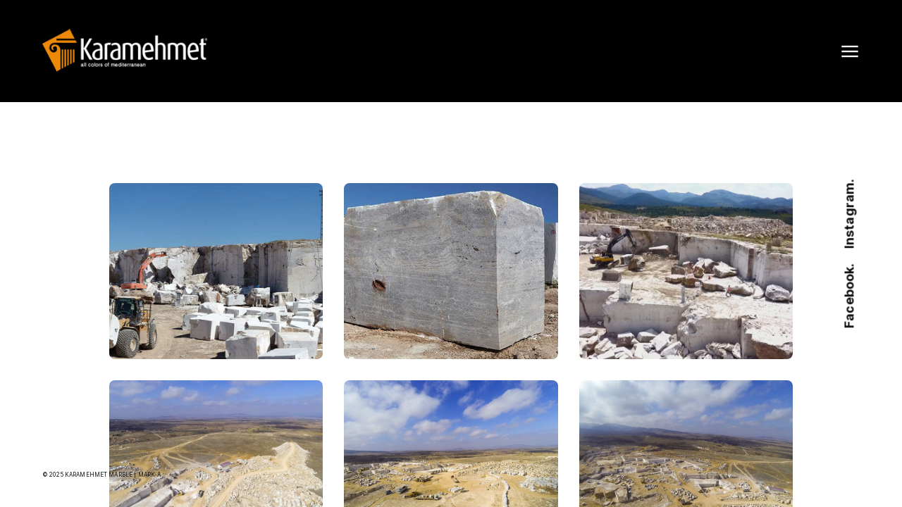

--- FILE ---
content_type: text/html; charset=UTF-8
request_url: https://karamehmet.com.tr/quarry?id=9&silver-vein-cut-travertine-quarry&lang=en
body_size: 5612
content:


<!DOCTYPE html>
<html lang="en">
<head>
    <meta charset="utf-8">
    <title>Karamehmet Marble and Travertine | All Colors of Mediterranean</title>
    <meta name="keywords" content="Karamehmet,Marble,Travertine,Turkey, Afyonkarahisar" />
    <meta name="author" content="MARK-A.com.tr">   
    <meta name="description" content="Official web site of Karamehmet Marble. The leader of natural stone sector.">

    <meta http-equiv="X-UA-Compatible" content="IE=edge">
    <meta name="viewport" content="width=device-width, initial-scale=1, maximum-scale=1">
    <!--Favicon-->
    <link rel="icon" type="image/png" href="assets/img/root/favicon.png">
    <!--Framework-->
    <link rel="stylesheet" href="assets/css/framework/bootstrap.min.css">
    <!--Fonts-->
    <link rel="stylesheet" href="assets/fonts/Inter/style.css">
    <!--Plugins-->
    <link rel="stylesheet" href="assets/css/vlt-plugins.min.css">
    <!--Style-->
    <link rel="stylesheet" href="assets/css/vlt-main.min.css">
    <!--Custom-->
    <link rel="stylesheet" href="assets/css/custom.css">
</head>
<body class=" animsition">
	<!--Header-->
	<header class="vlt-header">
		<div class="vlt-navbar vlt-navbar--main vlt-navbar--fixed">
    <div class="vlt-navbar-background"></div>
    <div class="vlt-navbar-inner" style="background-color:black">
        <div class="vlt-navbar-inner--left">
            <!--Logo--><a class="vlt-navbar-logo" href="index.php"><img class="white" src="assets/img/root/logo-white.png" alt="Mikael"></a>
            <!--Contacts-->

        </div>
        <div class="vlt-navbar-inner--right" style="color:white">
            <div class="d-flex align-items-center">
                <!--Menu Burger--><a class="vlt-menu-burger js-offcanvas-menu-open" href="#"><svg xmlns="http://www.w3.org/2000/svg" width="24" height="24" viewBox="0 0 24 24" fill="none" stroke="currentColor" stroke-width="2" stroke-linecap="square" stroke-linejoin="round">
                        <line x1="3" y1="12" x2="21" y2="12" />
                        <line x1="3" y1="6" x2="21" y2="6" />
                        <line x1="3" y1="18" x2="21" y2="18" /></svg></a>
            </div>
        </div>
    </div>
</div>	</header>
	<!--Offcanvas Menu-->
	<div class="vlt-offcanvas-menu">
		<div class="vlt-offcanvas-menu__header">
	<!--Locales-->
	
	<nav class="vlt-offcanvas-menu__locales">

	 
			
       
			
				<a href="?id=9&lang=zh-CN" class="lang-en lang-select" data-lang="zh-CN">ZH</a>
						<a href="?id=9&lang=de" class="lang-en lang-select" data-lang="de">DE</a>
						<a href="?id=9&lang=es" class="lang-en lang-select" data-lang="es">ES</a>
						<a href="?id=9&lang=fr" class="lang-en lang-select" data-lang="fr">FR</a>
		        
			
			
			<li style="display: none"> <div id="google_translate_element" align="left" class="styled-select semi-square xs-text-left" style="max-height:24px; max-width:150px; overflow:hidden;  color:#FFF; margin-top: -10px"></div>
                                            <script type="text/javascript">
function googleTranslateElementInit() {
  new google.translate.TranslateElement({pageLanguage: 'en',includedLanguages: 'ar,az,bg,zh-CN,nl,fr,de,it,ru,es,uk',autoDisplay: true}, 'google_translate_element');
}
</script>
				<script type="text/javascript" src="https://translate.google.com/translate_a/element.js?cb=googleTranslateElementInit"></script>
	</nav>
	<!--Menu Burger--><a class="vlt-menu-burger vlt-menu-burger--opened js-offcanvas-menu-close" href="#"><svg xmlns="http://www.w3.org/2000/svg" width="24" height="24" viewBox="0 0 24 24" fill="none" stroke="currentColor" stroke-width="2" stroke-linecap="square" stroke-linejoin="round">
			<line x1="18" y1="6" x2="6" y2="18" />
			<line x1="6" y1="6" x2="18" y2="18" /></svg></a>
</div>
<nav class="vlt-offcanvas-menu__navigation">
	<!--Navigation-->
	<ul class="sf-menu">
		<li data-menuanchor="Home"><a href="index.php#Home">Home</a></li>
		<li data-menuanchor="Services"><a href="index.php#Services">Corporate</a></li>
		<li data-menuanchor="Experience"><a href="index.php#Experience">Products</a></li>

		<li data-menuanchor="Portfolio"><a href="index.php#Portfolio">Quarries</a></li>
		<li data-menuanchor="Awards"><a href="index.php#Awards">Projects</a></li>

		<li data-menuanchor="Blog"><a href="index.php#Blog">News</a></li>
		<li data-menuanchor="Contact"><a href="index.php#Contact">Contact Us</a></li>
	</ul>
</nav>
<div class="vlt-offcanvas-menu__footer">
	<!--Socials-->
	<div class="vlt-offcanvas-menu__socials">
		<a href="https://www.facebook.com/karamehmetmarble" target="_blank"><svg style="transform: rotate(90deg);" xmlns="http://www.w3.org/2000/svg"  viewBox="0 0 50 50" width="50px" height="50px">    <path d="M41,4H9C6.24,4,4,6.24,4,9v32c0,2.76,2.24,5,5,5h32c2.76,0,5-2.24,5-5V9C46,6.24,43.76,4,41,4z M37,19h-2c-2.14,0-3,0.5-3,2 v3h5l-1,5h-4v15h-5V29h-4v-5h4v-3c0-4,2-7,6-7c2.9,0,4,1,4,1V19z"/></svg></a>
		<a href="https://www.instagram.com/karamehmetmarble/" target="_blank"><svg xmlns="http://www.w3.org/2000/svg"  viewBox="0 0 50 50" width="50px" height="50px">    <path d="M 16 3 C 8.83 3 3 8.83 3 16 L 3 34 C 3 41.17 8.83 47 16 47 L 34 47 C 41.17 47 47 41.17 47 34 L 47 16 C 47 8.83 41.17 3 34 3 L 16 3 z M 37 11 C 38.1 11 39 11.9 39 13 C 39 14.1 38.1 15 37 15 C 35.9 15 35 14.1 35 13 C 35 11.9 35.9 11 37 11 z M 25 14 C 31.07 14 36 18.93 36 25 C 36 31.07 31.07 36 25 36 C 18.93 36 14 31.07 14 25 C 14 18.93 18.93 14 25 14 z M 25 16 C 20.04 16 16 20.04 16 25 C 16 29.96 20.04 34 25 34 C 29.96 34 34 29.96 34 25 C 34 20.04 29.96 16 25 16 z"/></svg></a>
		<a href="https://www.linkedin.com/company/karamehmet-marble&travertine" target="_blank"><svg xmlns="http://www.w3.org/2000/svg"  viewBox="0 0 50 50" width="50px" height="50px">    <path d="M41,4H9C6.24,4,4,6.24,4,9v32c0,2.76,2.24,5,5,5h32c2.76,0,5-2.24,5-5V9C46,6.24,43.76,4,41,4z M17,20v19h-6V20H17z M11,14.47c0-1.4,1.2-2.47,3-2.47s2.93,1.07,3,2.47c0,1.4-1.12,2.53-3,2.53C12.2,17,11,15.87,11,14.47z M39,39h-6c0,0,0-9.26,0-10 c0-2-1-4-3.5-4.04h-0.08C27,24.96,26,27.02,26,29c0,0.91,0,10,0,10h-6V20h6v2.56c0,0,1.93-2.56,5.81-2.56 c3.97,0,7.19,2.73,7.19,8.26V39z"/></svg></a>
		<a href="https://tr.pinterest.com/karamehmetmarble/" target="_blank"><svg xmlns="http://www.w3.org/2000/svg"  viewBox="0 0 50 50" width="50px" height="50px"><path d="M25,2C12.3178711,2,2,12.3178711,2,25c0,9.8841553,6.2675781,18.3302612,15.036377,21.5769653	c-0.2525635-2.2515869-0.2129517-5.9390259,0.2037964-7.7243652c0.3902588-1.677002,2.5212402-10.6871338,2.5212402-10.6871338	s-0.6433105-1.2883301-0.6433105-3.1911011c0-2.9901733,1.7324219-5.2211914,3.8898315-5.2211914	c1.8349609,0,2.7197876,1.3776245,2.7197876,3.0281982c0,1.8457031-1.1734619,4.6026611-1.78125,7.1578369	c-0.506897,2.1409302,1.0733643,3.8865356,3.1836548,3.8865356c3.821228,0,6.7584839-4.0296021,6.7584839-9.8453369	c0-5.147583-3.697998-8.7471924-8.9795532-8.7471924c-6.1167603,0-9.7072754,4.588562-9.7072754,9.3309937	c0,1.8473511,0.7111816,3.8286743,1.6000977,4.9069824c0.175293,0.2133179,0.2009277,0.3994141,0.1488647,0.6160278	c-0.1629028,0.678894-0.5250854,2.1392822-0.5970459,2.4385986c-0.0934448,0.3944702-0.3117676,0.4763184-0.7186279,0.2869263	c-2.685791-1.2503052-4.364502-5.1756592-4.364502-8.3295898c0-6.7815552,4.9268188-13.0108032,14.206543-13.0108032	c7.4588623,0,13.2547607,5.3138428,13.2547607,12.4179077c0,7.4100342-4.6729126,13.3729858-11.1568604,13.3729858	c-2.178894,0-4.2263794-1.132019-4.9267578-2.4691772c0,0-1.0783081,4.1048584-1.3404541,5.1112061	c-0.4524536,1.7404175-2.3892822,5.3460083-3.3615723,6.9837036C20.1704712,47.6074829,22.5397949,48,25,48	c12.6826172,0,23-10.3173828,23-23C48,12.3178711,37.6826172,2,25,2z"/></svg></a>
	</div>
	<!--Copyright-->
	<div class="vlt-offcanvas-menu__copyright">
		<p>© 2024 Karamehmet Marble | MARK-A</p> 
	</div>
</div>	</div>
	<!--Site Overlay-->
	<div class="vlt-site-overlay"></div>
	<!--Fixed Socials-->
	<div class="vlt-fixed-socials"><a href="https://www.facebook.com/karamehmetmarble" target="_blank">Facebook.</a><a href="https://www.instagram.com/karamehmetmarble/" target="_blank">Instagram.</a></div>
	<!--Main-->
	<main class="vlt-main">
		<!--Fullpage Slider-->
		<div class="vlt-fullpage-slider" data-loop-top="" data-loop-bottom="" data-speed="800">
			<!--Home-->


			<div class="vlt-section pp-scrollable" data-anchor="Portfolio" data-brightness="light">
				<div class="vlt-section__vertical-align">
					<div class="vlt-section__content">
						<!--Particles-->
						<div class="vlt-section__particles">
							<div class="vlt-particle vlt-custom--1259 vlt-fade-in-right" style="background-image: url(assets/img/root/plus-light-pattern.png); animation-delay: 750ms;"></div>
							<div class="vlt-particle vlt-custom--2355 vlt-fade-in-left" style="background-image: url(assets/img/root/elipse-light.png); animation-delay: 500ms;"></div>
						</div>
						<div class="container">
							<div class="row">
								<div class="col-lg-10 offset-lg-1">
									<!--Animated Block-->
									<div class="vlt-gap-50"></div>
									<div class="vlt-animated-block" style="animation-delay:0s; animation-duration:700ms;">
										<div class="d-block d-md-flex align-items-center justify-content-between" style="margin-bottom:40px;">
											<h1></h1>
											<div class="vlt-gap-30--sm"></div>
										</div>
																			</div>
									<div class="vlt-gap-50"></div>
									<div class="row">
																				<div class="col-md-4" style="margin-bottom:30px;">
											<!--Animated Block-->
											<div class="vlt-animated-block" style="animation-delay:100ms; animation-duration:700ms;">
												<!--Blog Post-->
												<article class="vlt-post">
													<div class="vlt-post-thumbnail"><img src="images/ocaklar/1549269431.jpg" style="width:100%; height: 250px;
    object-fit: cover;" alt=""><a class="vlt-post-thumbnail__link" href="#"></a>
													</div>
	
												</article>
											</div>
											<div class="vlt-gap-40--sm"></div>
										</div>
																				<div class="col-md-4" style="margin-bottom:30px;">
											<!--Animated Block-->
											<div class="vlt-animated-block" style="animation-delay:100ms; animation-duration:700ms;">
												<!--Blog Post-->
												<article class="vlt-post">
													<div class="vlt-post-thumbnail"><img src="images/ocaklar/1549269438.jpg" style="width:100%; height: 250px;
    object-fit: cover;" alt=""><a class="vlt-post-thumbnail__link" href="#"></a>
													</div>
	
												</article>
											</div>
											<div class="vlt-gap-40--sm"></div>
										</div>
																				<div class="col-md-4" style="margin-bottom:30px;">
											<!--Animated Block-->
											<div class="vlt-animated-block" style="animation-delay:100ms; animation-duration:700ms;">
												<!--Blog Post-->
												<article class="vlt-post">
													<div class="vlt-post-thumbnail"><img src="images/ocaklar/1551387172.jpg" style="width:100%; height: 250px;
    object-fit: cover;" alt=""><a class="vlt-post-thumbnail__link" href="#"></a>
													</div>
	
												</article>
											</div>
											<div class="vlt-gap-40--sm"></div>
										</div>
																				<div class="col-md-4" style="margin-bottom:30px;">
											<!--Animated Block-->
											<div class="vlt-animated-block" style="animation-delay:100ms; animation-duration:700ms;">
												<!--Blog Post-->
												<article class="vlt-post">
													<div class="vlt-post-thumbnail"><img src="images/ocaklar/1581711062.jpg" style="width:100%; height: 250px;
    object-fit: cover;" alt=""><a class="vlt-post-thumbnail__link" href="#"></a>
													</div>
	
												</article>
											</div>
											<div class="vlt-gap-40--sm"></div>
										</div>
																				<div class="col-md-4" style="margin-bottom:30px;">
											<!--Animated Block-->
											<div class="vlt-animated-block" style="animation-delay:100ms; animation-duration:700ms;">
												<!--Blog Post-->
												<article class="vlt-post">
													<div class="vlt-post-thumbnail"><img src="images/ocaklar/1581711065.jpg" style="width:100%; height: 250px;
    object-fit: cover;" alt=""><a class="vlt-post-thumbnail__link" href="#"></a>
													</div>
	
												</article>
											</div>
											<div class="vlt-gap-40--sm"></div>
										</div>
																				<div class="col-md-4" style="margin-bottom:30px;">
											<!--Animated Block-->
											<div class="vlt-animated-block" style="animation-delay:100ms; animation-duration:700ms;">
												<!--Blog Post-->
												<article class="vlt-post">
													<div class="vlt-post-thumbnail"><img src="images/ocaklar/1581711069.jpg" style="width:100%; height: 250px;
    object-fit: cover;" alt=""><a class="vlt-post-thumbnail__link" href="#"></a>
													</div>
	
												</article>
											</div>
											<div class="vlt-gap-40--sm"></div>
										</div>
										
									</div>
								</div>
							</div>
						</div>
					</div>
				</div>
			</div>




					<!--Contact-->

			<!--Section-->
			<div class="vlt-section pp-scrollable" data-anchor="Contact" data-brightness="dark">
			<style>
				.alert{opacity: 0; position: fixed; top: 50px; right: 100px; z-index: 999; background: #ec8909;
					color: #fff;}
			</style>
			<div class="alert" id="alert"></div>
				<div class="vlt-section__vertical-align">
					<div class="vlt-section__content">
						<!--Ken Burn Effect-->
						<div class="vlt-section__ken-burn-background"><img src="assets/img/attachment-05.jpg" alt=""></div>
						<div class="container">
							<div class="row">
								<div class="col-lg-4 offset-lg-1">
									<!--Animated Block-->
									<div class="vlt-animated-block" style="animation-delay:0s; animation-duration:700ms;">
										<h1 class="has-white-color">Contact</h1>
										<div class="vlt-gap-20"></div>
										<h4 style="color:#fff;">Head Office</h4>
										<p class="has-gray-color">Iscehisar O.S.B. 6A Cad. NO:3 İscehisar / AFYONKARAHİSAR / TURKEY</p>
										<h4 style="color:#fff;">Branch Office</h4>
										<p class="has-gray-color">Ankara Asfaltı Üzeri 23. Km. 03750 İscehisar / AFYONKARAHİSAR / TURKEY</p>
										<div class="vlt-gap-50"></div>
										<div class="has-white-color">
											<h6 class="vlt-display-1 has-gray-color">Email:</h6>
											<div class="vlt-gap-5"></div><a href="mailto:karamehmet@karamehmet.com.tr">karamehmet@karamehmet.com.tr</a>
										</div>
										<div class="vlt-gap-30"></div>
										<div class="has-white-color">
											<h6 class="vlt-display-1 has-gray-color">Phone:</h6>
											<div class="vlt-gap-5"></div><a href="tel:+79281012345">+90 272 341 23 39</a>
										</div>
										<div class="vlt-gap-40"></div><a class="vlt-btn vlt-btn--secondary" href="https://maps.app.goo.gl/VfNJEfRpCbC8WW7o7"><span class="vlt-btn__text">Get direction</span><span class="vlt-btn__icon vlt-btn__icon--right"><svg xmlns="http://www.w3.org/2000/svg" width="24" height="24" viewBox="0 0 24 24" fill="none" stroke="currentColor" stroke-width="2" stroke-linecap="round" stroke-linejoin="round" class="feather feather-map-pin">
													<path d="M21 10c0 7-9 13-9 13s-9-6-9-13a9 9 0 0 1 18 0z" />
													<circle cx="12" cy="10" r="3" /></svg></span></a>
									</div>
									<div class="vlt-gap-70--sm"></div>
								</div>
								<div class="col-lg-6">
									<!--Animated Block-->
									<div class="vlt-animated-block" style="animation-delay:100ms; animation-duration:700ms;">
										<h5 class="has-white-color">Fill out the form and let us know your opinions and suggestions. <span class="has-first-color">Your opinions and suggestions</span> are very important to us.</h5>
										<div class="vlt-gap-40"></div>
										<form class="contact-form" novalidate="novalidate" action="form-handler.php">
											<div class="vlt-form-row two-col">
												<div class="vlt-form-group">
													<label class="has-white-color" for="name">Your name (required)</label>
													<input type="text" id="name" name="name" required="required" placeholder="Your Name">
												</div>
												<div class="vlt-form-group">
													<label class="has-white-color" for="email">Your email (required)</label>
													<input type="email" id="email" name="email" required="required" placeholder="Your Email">
												</div>
											</div>
											<div class="vlt-form-row two-col">
												<div class="vlt-form-group">
													<label class="has-white-color" for="category">Subject </label>
													<input type="text" id="category" name="category" placeholder="Subject">
												</div>
												<div class="vlt-form-group">
													<label class="has-white-color" for="phone">Phone </label>
													<input type="text" id="phone" name="phone" placeholder="Phone">
												</div>

											</div>
											
											<div class="vlt-form-group">
												<label class="has-white-color" for="message">Your Message</label>
												<textarea name="message" id="message" rows="3" placeholder="Message"></textarea>
											</div>
											<div class="" style="margin-bottom: 10px">
            									<script src="https://www.google.com/recaptcha/api.js" async defer></script>

												<div class="g-recaptcha" data-sitekey="6LczkZUUAAAAAOKMWaVSFWcTwSAg34R_71JKCDdR"></div>
												
            								</div>
            								<div class="">
              									<input name="bosluk" type="hidden" id="bosluk" value="-------------------------------------------">
                                             	<input name="ip" type="hidden" id="ip" value="3.131.152.61">
                                              	<input name="host" type="hidden" id="host" value="Mozilla/5.0 (Macintosh; Intel Mac OS X 10_15_7) AppleWebKit/537.36 (KHTML, like Gecko) Chrome/131.0.0.0 Safari/537.36; ClaudeBot/1.0; +claudebot@anthropic.com)">

					  						</div>

											<!--Button-->
											<button class="vlt-btn vlt-btn--primary submit" type="submit"><span class="vlt-btn__text">Contact Me</span><span class="vlt-btn__icon vlt-btn__icon--right"></span></button>
										</form>
									</div>
								</div>
							</div>
						</div>
					</div>
				</div>
			</div>
		</div>
		<!--Footer-->
		<footer class="vlt-footer vlt-footer--fixed">
			<!--Copyright-->
			<div class="vlt-footer-copyright">
				<p>© 2025 Karamehmet Marble | <a href="http://www.mark-a.com.tr">MARK-A</a></p>
			</div>
		</footer>
	</main>
	<!--Libs-->
	<script src="https://code.jquery.com/jquery-3.6.0.min.js"></script>
	<script src="assets/vendors/jquery-3.5.1.min.js"></script>
	<script src="assets/scripts/vlt-plugins.min.js"></script>
	<script src="assets/scripts/vlt-helpers.js"></script>
	<script src="assets/scripts/vlt-controllers.js"></script>
	<script src="https://cdnjs.cloudflare.com/ajax/libs/mixitup/2.1.11/jquery.mixitup.min.js"></script>
	<script src="https://cdnjs.cloudflare.com/ajax/libs/gsap/3.12.2/gsap.min.js"></script>




	<script>
		$(function () {
		
		var filterList = {
		
			init: function () {
			
				// https://mixitup.kunkalabs.com/
				$('#gallery').mixItUp({
					selectors: {
					target: '.gallery-item',
					filter: '.filter'	
				},
				load: {
				  filter: '.marbleseries' // show all items on page load.
				}     
				});								
			
			}
	
		};
		
		// Filter ALL the things
		filterList.init();
		
	});
	</script>

<script>
      $('.contact-form').submit(function (event) {

        
        var form_data = new FormData();

        var name = $('#name').val();
        form_data.append('name', name);

        var email = $('#email').val();
        form_data.append('email', email);

        var category = $('#category').val();
        form_data.append('category', category);

		var phone = $('#phone').val();
        form_data.append('phone', phone);

		var message = $('#message').val();
        form_data.append('message', message);

        var ip = $('#ip').val();
        form_data.append('ip', ip);

        var host = $('#host').val();
        form_data.append('host', host);


        form_data.append('captcha', grecaptcha.getResponse());

        $.ajax({
        type: 'POST',
        url: 'form-handler.php',
        data: form_data,
        dataType: 'json',
        processData : false,
        contentType : false,
        }).done(function (data) {
            
          
            if (data.success) {
              
              document.getElementById('alert').innerHTML = data.message;
              $('.contact-form')[0].reset();
              grecaptcha.reset(); // Reset reCaptcha
              $('.alert').css('opacity', '1');
              $('.alert').css('transition', 'All 0.5s ease');
              setTimeout(function() {
                $('.alert').css('opacity', '0');
                $('.alert').css('transition', 'All 0.5s ease');
              }, 5000); 

            } else {
              alert(data);  
                                           
            }
        }).fail(function (data) {
            
            alert(data.success);  
            
        });
        event.preventDefault();
      });
      </script></body>

</html>

--- FILE ---
content_type: text/html; charset=utf-8
request_url: https://www.google.com/recaptcha/api2/anchor?ar=1&k=6LczkZUUAAAAAOKMWaVSFWcTwSAg34R_71JKCDdR&co=aHR0cHM6Ly9rYXJhbWVobWV0LmNvbS50cjo0NDM.&hl=en&v=PoyoqOPhxBO7pBk68S4YbpHZ&size=normal&anchor-ms=20000&execute-ms=30000&cb=70cldifkch0o
body_size: 49793
content:
<!DOCTYPE HTML><html dir="ltr" lang="en"><head><meta http-equiv="Content-Type" content="text/html; charset=UTF-8">
<meta http-equiv="X-UA-Compatible" content="IE=edge">
<title>reCAPTCHA</title>
<style type="text/css">
/* cyrillic-ext */
@font-face {
  font-family: 'Roboto';
  font-style: normal;
  font-weight: 400;
  font-stretch: 100%;
  src: url(//fonts.gstatic.com/s/roboto/v48/KFO7CnqEu92Fr1ME7kSn66aGLdTylUAMa3GUBHMdazTgWw.woff2) format('woff2');
  unicode-range: U+0460-052F, U+1C80-1C8A, U+20B4, U+2DE0-2DFF, U+A640-A69F, U+FE2E-FE2F;
}
/* cyrillic */
@font-face {
  font-family: 'Roboto';
  font-style: normal;
  font-weight: 400;
  font-stretch: 100%;
  src: url(//fonts.gstatic.com/s/roboto/v48/KFO7CnqEu92Fr1ME7kSn66aGLdTylUAMa3iUBHMdazTgWw.woff2) format('woff2');
  unicode-range: U+0301, U+0400-045F, U+0490-0491, U+04B0-04B1, U+2116;
}
/* greek-ext */
@font-face {
  font-family: 'Roboto';
  font-style: normal;
  font-weight: 400;
  font-stretch: 100%;
  src: url(//fonts.gstatic.com/s/roboto/v48/KFO7CnqEu92Fr1ME7kSn66aGLdTylUAMa3CUBHMdazTgWw.woff2) format('woff2');
  unicode-range: U+1F00-1FFF;
}
/* greek */
@font-face {
  font-family: 'Roboto';
  font-style: normal;
  font-weight: 400;
  font-stretch: 100%;
  src: url(//fonts.gstatic.com/s/roboto/v48/KFO7CnqEu92Fr1ME7kSn66aGLdTylUAMa3-UBHMdazTgWw.woff2) format('woff2');
  unicode-range: U+0370-0377, U+037A-037F, U+0384-038A, U+038C, U+038E-03A1, U+03A3-03FF;
}
/* math */
@font-face {
  font-family: 'Roboto';
  font-style: normal;
  font-weight: 400;
  font-stretch: 100%;
  src: url(//fonts.gstatic.com/s/roboto/v48/KFO7CnqEu92Fr1ME7kSn66aGLdTylUAMawCUBHMdazTgWw.woff2) format('woff2');
  unicode-range: U+0302-0303, U+0305, U+0307-0308, U+0310, U+0312, U+0315, U+031A, U+0326-0327, U+032C, U+032F-0330, U+0332-0333, U+0338, U+033A, U+0346, U+034D, U+0391-03A1, U+03A3-03A9, U+03B1-03C9, U+03D1, U+03D5-03D6, U+03F0-03F1, U+03F4-03F5, U+2016-2017, U+2034-2038, U+203C, U+2040, U+2043, U+2047, U+2050, U+2057, U+205F, U+2070-2071, U+2074-208E, U+2090-209C, U+20D0-20DC, U+20E1, U+20E5-20EF, U+2100-2112, U+2114-2115, U+2117-2121, U+2123-214F, U+2190, U+2192, U+2194-21AE, U+21B0-21E5, U+21F1-21F2, U+21F4-2211, U+2213-2214, U+2216-22FF, U+2308-230B, U+2310, U+2319, U+231C-2321, U+2336-237A, U+237C, U+2395, U+239B-23B7, U+23D0, U+23DC-23E1, U+2474-2475, U+25AF, U+25B3, U+25B7, U+25BD, U+25C1, U+25CA, U+25CC, U+25FB, U+266D-266F, U+27C0-27FF, U+2900-2AFF, U+2B0E-2B11, U+2B30-2B4C, U+2BFE, U+3030, U+FF5B, U+FF5D, U+1D400-1D7FF, U+1EE00-1EEFF;
}
/* symbols */
@font-face {
  font-family: 'Roboto';
  font-style: normal;
  font-weight: 400;
  font-stretch: 100%;
  src: url(//fonts.gstatic.com/s/roboto/v48/KFO7CnqEu92Fr1ME7kSn66aGLdTylUAMaxKUBHMdazTgWw.woff2) format('woff2');
  unicode-range: U+0001-000C, U+000E-001F, U+007F-009F, U+20DD-20E0, U+20E2-20E4, U+2150-218F, U+2190, U+2192, U+2194-2199, U+21AF, U+21E6-21F0, U+21F3, U+2218-2219, U+2299, U+22C4-22C6, U+2300-243F, U+2440-244A, U+2460-24FF, U+25A0-27BF, U+2800-28FF, U+2921-2922, U+2981, U+29BF, U+29EB, U+2B00-2BFF, U+4DC0-4DFF, U+FFF9-FFFB, U+10140-1018E, U+10190-1019C, U+101A0, U+101D0-101FD, U+102E0-102FB, U+10E60-10E7E, U+1D2C0-1D2D3, U+1D2E0-1D37F, U+1F000-1F0FF, U+1F100-1F1AD, U+1F1E6-1F1FF, U+1F30D-1F30F, U+1F315, U+1F31C, U+1F31E, U+1F320-1F32C, U+1F336, U+1F378, U+1F37D, U+1F382, U+1F393-1F39F, U+1F3A7-1F3A8, U+1F3AC-1F3AF, U+1F3C2, U+1F3C4-1F3C6, U+1F3CA-1F3CE, U+1F3D4-1F3E0, U+1F3ED, U+1F3F1-1F3F3, U+1F3F5-1F3F7, U+1F408, U+1F415, U+1F41F, U+1F426, U+1F43F, U+1F441-1F442, U+1F444, U+1F446-1F449, U+1F44C-1F44E, U+1F453, U+1F46A, U+1F47D, U+1F4A3, U+1F4B0, U+1F4B3, U+1F4B9, U+1F4BB, U+1F4BF, U+1F4C8-1F4CB, U+1F4D6, U+1F4DA, U+1F4DF, U+1F4E3-1F4E6, U+1F4EA-1F4ED, U+1F4F7, U+1F4F9-1F4FB, U+1F4FD-1F4FE, U+1F503, U+1F507-1F50B, U+1F50D, U+1F512-1F513, U+1F53E-1F54A, U+1F54F-1F5FA, U+1F610, U+1F650-1F67F, U+1F687, U+1F68D, U+1F691, U+1F694, U+1F698, U+1F6AD, U+1F6B2, U+1F6B9-1F6BA, U+1F6BC, U+1F6C6-1F6CF, U+1F6D3-1F6D7, U+1F6E0-1F6EA, U+1F6F0-1F6F3, U+1F6F7-1F6FC, U+1F700-1F7FF, U+1F800-1F80B, U+1F810-1F847, U+1F850-1F859, U+1F860-1F887, U+1F890-1F8AD, U+1F8B0-1F8BB, U+1F8C0-1F8C1, U+1F900-1F90B, U+1F93B, U+1F946, U+1F984, U+1F996, U+1F9E9, U+1FA00-1FA6F, U+1FA70-1FA7C, U+1FA80-1FA89, U+1FA8F-1FAC6, U+1FACE-1FADC, U+1FADF-1FAE9, U+1FAF0-1FAF8, U+1FB00-1FBFF;
}
/* vietnamese */
@font-face {
  font-family: 'Roboto';
  font-style: normal;
  font-weight: 400;
  font-stretch: 100%;
  src: url(//fonts.gstatic.com/s/roboto/v48/KFO7CnqEu92Fr1ME7kSn66aGLdTylUAMa3OUBHMdazTgWw.woff2) format('woff2');
  unicode-range: U+0102-0103, U+0110-0111, U+0128-0129, U+0168-0169, U+01A0-01A1, U+01AF-01B0, U+0300-0301, U+0303-0304, U+0308-0309, U+0323, U+0329, U+1EA0-1EF9, U+20AB;
}
/* latin-ext */
@font-face {
  font-family: 'Roboto';
  font-style: normal;
  font-weight: 400;
  font-stretch: 100%;
  src: url(//fonts.gstatic.com/s/roboto/v48/KFO7CnqEu92Fr1ME7kSn66aGLdTylUAMa3KUBHMdazTgWw.woff2) format('woff2');
  unicode-range: U+0100-02BA, U+02BD-02C5, U+02C7-02CC, U+02CE-02D7, U+02DD-02FF, U+0304, U+0308, U+0329, U+1D00-1DBF, U+1E00-1E9F, U+1EF2-1EFF, U+2020, U+20A0-20AB, U+20AD-20C0, U+2113, U+2C60-2C7F, U+A720-A7FF;
}
/* latin */
@font-face {
  font-family: 'Roboto';
  font-style: normal;
  font-weight: 400;
  font-stretch: 100%;
  src: url(//fonts.gstatic.com/s/roboto/v48/KFO7CnqEu92Fr1ME7kSn66aGLdTylUAMa3yUBHMdazQ.woff2) format('woff2');
  unicode-range: U+0000-00FF, U+0131, U+0152-0153, U+02BB-02BC, U+02C6, U+02DA, U+02DC, U+0304, U+0308, U+0329, U+2000-206F, U+20AC, U+2122, U+2191, U+2193, U+2212, U+2215, U+FEFF, U+FFFD;
}
/* cyrillic-ext */
@font-face {
  font-family: 'Roboto';
  font-style: normal;
  font-weight: 500;
  font-stretch: 100%;
  src: url(//fonts.gstatic.com/s/roboto/v48/KFO7CnqEu92Fr1ME7kSn66aGLdTylUAMa3GUBHMdazTgWw.woff2) format('woff2');
  unicode-range: U+0460-052F, U+1C80-1C8A, U+20B4, U+2DE0-2DFF, U+A640-A69F, U+FE2E-FE2F;
}
/* cyrillic */
@font-face {
  font-family: 'Roboto';
  font-style: normal;
  font-weight: 500;
  font-stretch: 100%;
  src: url(//fonts.gstatic.com/s/roboto/v48/KFO7CnqEu92Fr1ME7kSn66aGLdTylUAMa3iUBHMdazTgWw.woff2) format('woff2');
  unicode-range: U+0301, U+0400-045F, U+0490-0491, U+04B0-04B1, U+2116;
}
/* greek-ext */
@font-face {
  font-family: 'Roboto';
  font-style: normal;
  font-weight: 500;
  font-stretch: 100%;
  src: url(//fonts.gstatic.com/s/roboto/v48/KFO7CnqEu92Fr1ME7kSn66aGLdTylUAMa3CUBHMdazTgWw.woff2) format('woff2');
  unicode-range: U+1F00-1FFF;
}
/* greek */
@font-face {
  font-family: 'Roboto';
  font-style: normal;
  font-weight: 500;
  font-stretch: 100%;
  src: url(//fonts.gstatic.com/s/roboto/v48/KFO7CnqEu92Fr1ME7kSn66aGLdTylUAMa3-UBHMdazTgWw.woff2) format('woff2');
  unicode-range: U+0370-0377, U+037A-037F, U+0384-038A, U+038C, U+038E-03A1, U+03A3-03FF;
}
/* math */
@font-face {
  font-family: 'Roboto';
  font-style: normal;
  font-weight: 500;
  font-stretch: 100%;
  src: url(//fonts.gstatic.com/s/roboto/v48/KFO7CnqEu92Fr1ME7kSn66aGLdTylUAMawCUBHMdazTgWw.woff2) format('woff2');
  unicode-range: U+0302-0303, U+0305, U+0307-0308, U+0310, U+0312, U+0315, U+031A, U+0326-0327, U+032C, U+032F-0330, U+0332-0333, U+0338, U+033A, U+0346, U+034D, U+0391-03A1, U+03A3-03A9, U+03B1-03C9, U+03D1, U+03D5-03D6, U+03F0-03F1, U+03F4-03F5, U+2016-2017, U+2034-2038, U+203C, U+2040, U+2043, U+2047, U+2050, U+2057, U+205F, U+2070-2071, U+2074-208E, U+2090-209C, U+20D0-20DC, U+20E1, U+20E5-20EF, U+2100-2112, U+2114-2115, U+2117-2121, U+2123-214F, U+2190, U+2192, U+2194-21AE, U+21B0-21E5, U+21F1-21F2, U+21F4-2211, U+2213-2214, U+2216-22FF, U+2308-230B, U+2310, U+2319, U+231C-2321, U+2336-237A, U+237C, U+2395, U+239B-23B7, U+23D0, U+23DC-23E1, U+2474-2475, U+25AF, U+25B3, U+25B7, U+25BD, U+25C1, U+25CA, U+25CC, U+25FB, U+266D-266F, U+27C0-27FF, U+2900-2AFF, U+2B0E-2B11, U+2B30-2B4C, U+2BFE, U+3030, U+FF5B, U+FF5D, U+1D400-1D7FF, U+1EE00-1EEFF;
}
/* symbols */
@font-face {
  font-family: 'Roboto';
  font-style: normal;
  font-weight: 500;
  font-stretch: 100%;
  src: url(//fonts.gstatic.com/s/roboto/v48/KFO7CnqEu92Fr1ME7kSn66aGLdTylUAMaxKUBHMdazTgWw.woff2) format('woff2');
  unicode-range: U+0001-000C, U+000E-001F, U+007F-009F, U+20DD-20E0, U+20E2-20E4, U+2150-218F, U+2190, U+2192, U+2194-2199, U+21AF, U+21E6-21F0, U+21F3, U+2218-2219, U+2299, U+22C4-22C6, U+2300-243F, U+2440-244A, U+2460-24FF, U+25A0-27BF, U+2800-28FF, U+2921-2922, U+2981, U+29BF, U+29EB, U+2B00-2BFF, U+4DC0-4DFF, U+FFF9-FFFB, U+10140-1018E, U+10190-1019C, U+101A0, U+101D0-101FD, U+102E0-102FB, U+10E60-10E7E, U+1D2C0-1D2D3, U+1D2E0-1D37F, U+1F000-1F0FF, U+1F100-1F1AD, U+1F1E6-1F1FF, U+1F30D-1F30F, U+1F315, U+1F31C, U+1F31E, U+1F320-1F32C, U+1F336, U+1F378, U+1F37D, U+1F382, U+1F393-1F39F, U+1F3A7-1F3A8, U+1F3AC-1F3AF, U+1F3C2, U+1F3C4-1F3C6, U+1F3CA-1F3CE, U+1F3D4-1F3E0, U+1F3ED, U+1F3F1-1F3F3, U+1F3F5-1F3F7, U+1F408, U+1F415, U+1F41F, U+1F426, U+1F43F, U+1F441-1F442, U+1F444, U+1F446-1F449, U+1F44C-1F44E, U+1F453, U+1F46A, U+1F47D, U+1F4A3, U+1F4B0, U+1F4B3, U+1F4B9, U+1F4BB, U+1F4BF, U+1F4C8-1F4CB, U+1F4D6, U+1F4DA, U+1F4DF, U+1F4E3-1F4E6, U+1F4EA-1F4ED, U+1F4F7, U+1F4F9-1F4FB, U+1F4FD-1F4FE, U+1F503, U+1F507-1F50B, U+1F50D, U+1F512-1F513, U+1F53E-1F54A, U+1F54F-1F5FA, U+1F610, U+1F650-1F67F, U+1F687, U+1F68D, U+1F691, U+1F694, U+1F698, U+1F6AD, U+1F6B2, U+1F6B9-1F6BA, U+1F6BC, U+1F6C6-1F6CF, U+1F6D3-1F6D7, U+1F6E0-1F6EA, U+1F6F0-1F6F3, U+1F6F7-1F6FC, U+1F700-1F7FF, U+1F800-1F80B, U+1F810-1F847, U+1F850-1F859, U+1F860-1F887, U+1F890-1F8AD, U+1F8B0-1F8BB, U+1F8C0-1F8C1, U+1F900-1F90B, U+1F93B, U+1F946, U+1F984, U+1F996, U+1F9E9, U+1FA00-1FA6F, U+1FA70-1FA7C, U+1FA80-1FA89, U+1FA8F-1FAC6, U+1FACE-1FADC, U+1FADF-1FAE9, U+1FAF0-1FAF8, U+1FB00-1FBFF;
}
/* vietnamese */
@font-face {
  font-family: 'Roboto';
  font-style: normal;
  font-weight: 500;
  font-stretch: 100%;
  src: url(//fonts.gstatic.com/s/roboto/v48/KFO7CnqEu92Fr1ME7kSn66aGLdTylUAMa3OUBHMdazTgWw.woff2) format('woff2');
  unicode-range: U+0102-0103, U+0110-0111, U+0128-0129, U+0168-0169, U+01A0-01A1, U+01AF-01B0, U+0300-0301, U+0303-0304, U+0308-0309, U+0323, U+0329, U+1EA0-1EF9, U+20AB;
}
/* latin-ext */
@font-face {
  font-family: 'Roboto';
  font-style: normal;
  font-weight: 500;
  font-stretch: 100%;
  src: url(//fonts.gstatic.com/s/roboto/v48/KFO7CnqEu92Fr1ME7kSn66aGLdTylUAMa3KUBHMdazTgWw.woff2) format('woff2');
  unicode-range: U+0100-02BA, U+02BD-02C5, U+02C7-02CC, U+02CE-02D7, U+02DD-02FF, U+0304, U+0308, U+0329, U+1D00-1DBF, U+1E00-1E9F, U+1EF2-1EFF, U+2020, U+20A0-20AB, U+20AD-20C0, U+2113, U+2C60-2C7F, U+A720-A7FF;
}
/* latin */
@font-face {
  font-family: 'Roboto';
  font-style: normal;
  font-weight: 500;
  font-stretch: 100%;
  src: url(//fonts.gstatic.com/s/roboto/v48/KFO7CnqEu92Fr1ME7kSn66aGLdTylUAMa3yUBHMdazQ.woff2) format('woff2');
  unicode-range: U+0000-00FF, U+0131, U+0152-0153, U+02BB-02BC, U+02C6, U+02DA, U+02DC, U+0304, U+0308, U+0329, U+2000-206F, U+20AC, U+2122, U+2191, U+2193, U+2212, U+2215, U+FEFF, U+FFFD;
}
/* cyrillic-ext */
@font-face {
  font-family: 'Roboto';
  font-style: normal;
  font-weight: 900;
  font-stretch: 100%;
  src: url(//fonts.gstatic.com/s/roboto/v48/KFO7CnqEu92Fr1ME7kSn66aGLdTylUAMa3GUBHMdazTgWw.woff2) format('woff2');
  unicode-range: U+0460-052F, U+1C80-1C8A, U+20B4, U+2DE0-2DFF, U+A640-A69F, U+FE2E-FE2F;
}
/* cyrillic */
@font-face {
  font-family: 'Roboto';
  font-style: normal;
  font-weight: 900;
  font-stretch: 100%;
  src: url(//fonts.gstatic.com/s/roboto/v48/KFO7CnqEu92Fr1ME7kSn66aGLdTylUAMa3iUBHMdazTgWw.woff2) format('woff2');
  unicode-range: U+0301, U+0400-045F, U+0490-0491, U+04B0-04B1, U+2116;
}
/* greek-ext */
@font-face {
  font-family: 'Roboto';
  font-style: normal;
  font-weight: 900;
  font-stretch: 100%;
  src: url(//fonts.gstatic.com/s/roboto/v48/KFO7CnqEu92Fr1ME7kSn66aGLdTylUAMa3CUBHMdazTgWw.woff2) format('woff2');
  unicode-range: U+1F00-1FFF;
}
/* greek */
@font-face {
  font-family: 'Roboto';
  font-style: normal;
  font-weight: 900;
  font-stretch: 100%;
  src: url(//fonts.gstatic.com/s/roboto/v48/KFO7CnqEu92Fr1ME7kSn66aGLdTylUAMa3-UBHMdazTgWw.woff2) format('woff2');
  unicode-range: U+0370-0377, U+037A-037F, U+0384-038A, U+038C, U+038E-03A1, U+03A3-03FF;
}
/* math */
@font-face {
  font-family: 'Roboto';
  font-style: normal;
  font-weight: 900;
  font-stretch: 100%;
  src: url(//fonts.gstatic.com/s/roboto/v48/KFO7CnqEu92Fr1ME7kSn66aGLdTylUAMawCUBHMdazTgWw.woff2) format('woff2');
  unicode-range: U+0302-0303, U+0305, U+0307-0308, U+0310, U+0312, U+0315, U+031A, U+0326-0327, U+032C, U+032F-0330, U+0332-0333, U+0338, U+033A, U+0346, U+034D, U+0391-03A1, U+03A3-03A9, U+03B1-03C9, U+03D1, U+03D5-03D6, U+03F0-03F1, U+03F4-03F5, U+2016-2017, U+2034-2038, U+203C, U+2040, U+2043, U+2047, U+2050, U+2057, U+205F, U+2070-2071, U+2074-208E, U+2090-209C, U+20D0-20DC, U+20E1, U+20E5-20EF, U+2100-2112, U+2114-2115, U+2117-2121, U+2123-214F, U+2190, U+2192, U+2194-21AE, U+21B0-21E5, U+21F1-21F2, U+21F4-2211, U+2213-2214, U+2216-22FF, U+2308-230B, U+2310, U+2319, U+231C-2321, U+2336-237A, U+237C, U+2395, U+239B-23B7, U+23D0, U+23DC-23E1, U+2474-2475, U+25AF, U+25B3, U+25B7, U+25BD, U+25C1, U+25CA, U+25CC, U+25FB, U+266D-266F, U+27C0-27FF, U+2900-2AFF, U+2B0E-2B11, U+2B30-2B4C, U+2BFE, U+3030, U+FF5B, U+FF5D, U+1D400-1D7FF, U+1EE00-1EEFF;
}
/* symbols */
@font-face {
  font-family: 'Roboto';
  font-style: normal;
  font-weight: 900;
  font-stretch: 100%;
  src: url(//fonts.gstatic.com/s/roboto/v48/KFO7CnqEu92Fr1ME7kSn66aGLdTylUAMaxKUBHMdazTgWw.woff2) format('woff2');
  unicode-range: U+0001-000C, U+000E-001F, U+007F-009F, U+20DD-20E0, U+20E2-20E4, U+2150-218F, U+2190, U+2192, U+2194-2199, U+21AF, U+21E6-21F0, U+21F3, U+2218-2219, U+2299, U+22C4-22C6, U+2300-243F, U+2440-244A, U+2460-24FF, U+25A0-27BF, U+2800-28FF, U+2921-2922, U+2981, U+29BF, U+29EB, U+2B00-2BFF, U+4DC0-4DFF, U+FFF9-FFFB, U+10140-1018E, U+10190-1019C, U+101A0, U+101D0-101FD, U+102E0-102FB, U+10E60-10E7E, U+1D2C0-1D2D3, U+1D2E0-1D37F, U+1F000-1F0FF, U+1F100-1F1AD, U+1F1E6-1F1FF, U+1F30D-1F30F, U+1F315, U+1F31C, U+1F31E, U+1F320-1F32C, U+1F336, U+1F378, U+1F37D, U+1F382, U+1F393-1F39F, U+1F3A7-1F3A8, U+1F3AC-1F3AF, U+1F3C2, U+1F3C4-1F3C6, U+1F3CA-1F3CE, U+1F3D4-1F3E0, U+1F3ED, U+1F3F1-1F3F3, U+1F3F5-1F3F7, U+1F408, U+1F415, U+1F41F, U+1F426, U+1F43F, U+1F441-1F442, U+1F444, U+1F446-1F449, U+1F44C-1F44E, U+1F453, U+1F46A, U+1F47D, U+1F4A3, U+1F4B0, U+1F4B3, U+1F4B9, U+1F4BB, U+1F4BF, U+1F4C8-1F4CB, U+1F4D6, U+1F4DA, U+1F4DF, U+1F4E3-1F4E6, U+1F4EA-1F4ED, U+1F4F7, U+1F4F9-1F4FB, U+1F4FD-1F4FE, U+1F503, U+1F507-1F50B, U+1F50D, U+1F512-1F513, U+1F53E-1F54A, U+1F54F-1F5FA, U+1F610, U+1F650-1F67F, U+1F687, U+1F68D, U+1F691, U+1F694, U+1F698, U+1F6AD, U+1F6B2, U+1F6B9-1F6BA, U+1F6BC, U+1F6C6-1F6CF, U+1F6D3-1F6D7, U+1F6E0-1F6EA, U+1F6F0-1F6F3, U+1F6F7-1F6FC, U+1F700-1F7FF, U+1F800-1F80B, U+1F810-1F847, U+1F850-1F859, U+1F860-1F887, U+1F890-1F8AD, U+1F8B0-1F8BB, U+1F8C0-1F8C1, U+1F900-1F90B, U+1F93B, U+1F946, U+1F984, U+1F996, U+1F9E9, U+1FA00-1FA6F, U+1FA70-1FA7C, U+1FA80-1FA89, U+1FA8F-1FAC6, U+1FACE-1FADC, U+1FADF-1FAE9, U+1FAF0-1FAF8, U+1FB00-1FBFF;
}
/* vietnamese */
@font-face {
  font-family: 'Roboto';
  font-style: normal;
  font-weight: 900;
  font-stretch: 100%;
  src: url(//fonts.gstatic.com/s/roboto/v48/KFO7CnqEu92Fr1ME7kSn66aGLdTylUAMa3OUBHMdazTgWw.woff2) format('woff2');
  unicode-range: U+0102-0103, U+0110-0111, U+0128-0129, U+0168-0169, U+01A0-01A1, U+01AF-01B0, U+0300-0301, U+0303-0304, U+0308-0309, U+0323, U+0329, U+1EA0-1EF9, U+20AB;
}
/* latin-ext */
@font-face {
  font-family: 'Roboto';
  font-style: normal;
  font-weight: 900;
  font-stretch: 100%;
  src: url(//fonts.gstatic.com/s/roboto/v48/KFO7CnqEu92Fr1ME7kSn66aGLdTylUAMa3KUBHMdazTgWw.woff2) format('woff2');
  unicode-range: U+0100-02BA, U+02BD-02C5, U+02C7-02CC, U+02CE-02D7, U+02DD-02FF, U+0304, U+0308, U+0329, U+1D00-1DBF, U+1E00-1E9F, U+1EF2-1EFF, U+2020, U+20A0-20AB, U+20AD-20C0, U+2113, U+2C60-2C7F, U+A720-A7FF;
}
/* latin */
@font-face {
  font-family: 'Roboto';
  font-style: normal;
  font-weight: 900;
  font-stretch: 100%;
  src: url(//fonts.gstatic.com/s/roboto/v48/KFO7CnqEu92Fr1ME7kSn66aGLdTylUAMa3yUBHMdazQ.woff2) format('woff2');
  unicode-range: U+0000-00FF, U+0131, U+0152-0153, U+02BB-02BC, U+02C6, U+02DA, U+02DC, U+0304, U+0308, U+0329, U+2000-206F, U+20AC, U+2122, U+2191, U+2193, U+2212, U+2215, U+FEFF, U+FFFD;
}

</style>
<link rel="stylesheet" type="text/css" href="https://www.gstatic.com/recaptcha/releases/PoyoqOPhxBO7pBk68S4YbpHZ/styles__ltr.css">
<script nonce="z7hzj55rYPlDkCi3aNR4YA" type="text/javascript">window['__recaptcha_api'] = 'https://www.google.com/recaptcha/api2/';</script>
<script type="text/javascript" src="https://www.gstatic.com/recaptcha/releases/PoyoqOPhxBO7pBk68S4YbpHZ/recaptcha__en.js" nonce="z7hzj55rYPlDkCi3aNR4YA">
      
    </script></head>
<body><div id="rc-anchor-alert" class="rc-anchor-alert"></div>
<input type="hidden" id="recaptcha-token" value="[base64]">
<script type="text/javascript" nonce="z7hzj55rYPlDkCi3aNR4YA">
      recaptcha.anchor.Main.init("[\x22ainput\x22,[\x22bgdata\x22,\x22\x22,\[base64]/[base64]/[base64]/KE4oMTI0LHYsdi5HKSxMWihsLHYpKTpOKDEyNCx2LGwpLFYpLHYpLFQpKSxGKDE3MSx2KX0scjc9ZnVuY3Rpb24obCl7cmV0dXJuIGx9LEM9ZnVuY3Rpb24obCxWLHYpe04odixsLFYpLFZbYWtdPTI3OTZ9LG49ZnVuY3Rpb24obCxWKXtWLlg9KChWLlg/[base64]/[base64]/[base64]/[base64]/[base64]/[base64]/[base64]/[base64]/[base64]/[base64]/[base64]\\u003d\x22,\[base64]\x22,\[base64]/DrsKrwox5LMOTTF7DtDYCwpBTw6BBBVUGwqrDkMONw4IgDFRxDjHCqsKANcK7ZMOXw7ZlCw0fwoIhw6bCjksKw5DDs8K2J8OGEcKGOMKHXFDCk0ByU1bDssK0wr1OHMO/w6DDlMKVcH3CrSbDl8OKNMKjwpAFwqPCvMODwo/DpsKrZcORw5DCv3EXbMO7wp/Ck8OcIk/DnGodA8OKBVZ0w4DDh8OOQ1LDg3Q5X8O1wrNtbHR9ZAjDm8K6w7FVZcOZMXPCihrDpcKdw7h5wpIgwqnDsUrDpWw3wqfCusKIwrRXAsKEQ8O1ESfCksKFMHYHwqdGGkQjQkPCv8KlwqUcQExUKcKqwrXCgG3DlMKew61Zw5dYwqTDhcKmHkkFScOzKDHCii/DksO3w4JGOkDCosKDR1bDnMKxw64yw4Ftwot+Lm3DvsO1HsKNV8K0b25XwojDhEh3DC/[base64]/[base64]/CisOnFSxCwqTDoDUIcR/DoVPDlQcOwq9RwqTDr8OuGTVIwrQaY8KZQBrDpW4FeMKNwpnDux/DuMKRwr89dTHCsFJbE17CsFwVwpnChHkqw7zClcKHaETCvMOsw5vDmTFJOTIcw6YPbnvClUUcwrHDusKjwqPDjwzDtcOvV0zDj3jCl3l2DBoUw60IZ8OBM8Kfw5XDuQLDmGHDsWN5Ul4VwqBkJcKkwr11w5EMX09tEsOSd37CnsOTGX8LwpbDgkvCm1TDjgjCsxl/HTI8wr9ow43DgGLCil7Dr8Onwp8hwonChW4cChJqwrfCv3EqATwuMBrCk8OLw7Udwqgnw60QNMKVDMK1w5xHwqg9QmPDl8Oyw7Nfw4DCm25uw5kcM8Ktw6bDg8OWRcO/OQLDp8Kaw57DrQFYU3ARwpcjDsKULsKaRjrCtsONw63DjsKnBsO7JmIlHmx/wozCtCUNw4DDuAPDgl0rwqTCqMOGw6nDjDLDjsKGW0ALEsKbw4PDgkdjwpjDusOAwobDl8KZDAHCn2hfIyJBehTDtnTCkkzDh1k/wosew6fDpcOAZ0k7w6nDhsOUw74baVbDmMOkZsODSMO/[base64]/DojEIw6pDNsO2wo5KwqvDlsOIwoAAZTYJw67CqsOhYVzCk8KWTcKtw7A9w4YYPcKdEMOCI8K2w4IVfcOtKwjCrnxFYnw4wp7Di28cwoLDkcKyacKvUcOWwoPDhsOUDV/DhMOnDVk2woXCssOxAMKEI2jDiMOPUCnDpcK1wpt6w5BGwp3Dh8KrcEJrbsOEWFvDvkckBsObMh3CqsKEwoBJYQvCrG7CmFvCnTTDmjECw5B3wo/Cj3zCugBnQsOeWw4dw7vCtsKeNFPChBDCisOTw7Avwo49w5c8ZibCmTDCjsKkw6BQwr8iL1Maw5RYGcOwUMORQ8OAwrRIw7jDjTIiw7jDjsKtYQbCjsO1w6IswobDjcKeVMOSB0LCnSbDgxrCi2XCthjDsFJOwq5IwqLCpsOSw4kZw7YiP8O3VC16w4DDssODw7/[base64]/PHotwpsFIsKPwqldChHCll/CtMKTw6odTsKjFMOjwoPCjMKswoY/U8KjTsOvfcK2w7QFUMO+LQEGNMKwLgzDpcONw4d+TsOFEiTDrcKPwr3Di8KvwodjWmxzE1IhwrnCoGEbw7QaaWPCrHjDocKhb8KDw5/[base64]/wpB2UjcXXMKtBg/[base64]/CrcKDE8KFw7/Ds8OHw4TDt0bDqMK2bsOcwoIvwqXDlMKFw7rCsMKMS8O/eHtyEsKHBSDCtR7Ds8KDbsKMwpnDksK5Z1wewqnDr8OhwrErw5LCvgDDtcOxw4LDsMOWw4PCmMOLw4ASOQFfISfDnTIYw4Ytw40GCkIDHULCgMKGw4nDvUDDrcOFbhDDhgPCo8OlcMKtMUXDksO0MMKCw79/BgZtEsKGwrBxw5nCnDh4wpTCn8KyKMKLwockw4BaEcOrDwjCv8O+PsKPGi11wpzCgcOFMMO8w5AKwoZ4XBBEw7TDiHcZCsKhA8KhUkVmw5oPw4rDjsO4P8ONw78fGMOrE8OfYTR6w5zCncOaPsOaDcOVaMKMVMO4JMOoAzdQZsKHwoVcw5/Cu8K0w5hSGCXCoMO+w5XCihJwCjEEwo/DjXwFwqLDlyjDkMKEwp8zQB/[base64]/DmRsnw6Y6w6LDhMKyw47DhQAAb8OVw6HDmcKkWcOVwqbDocKQw5LCpBNOw4JlwpZyw7RiwpDDtQNTw5JuIEXDmsObSDjDhlzDu8OkHcOOwpVww5ceZ8OHwoDDnMONLFbCqhoYNQ3DtzV2wpUXw4bDuEgvGW/Dnk49BcO+RnJZwoRaFCFYwofDoMKUFVVawqt+wpdsw4d1IsOLVcKEwoXCuMOZw6nDs8OTwqNhwrnCjDt0wpzDtiDCmcKJBBvClUjDk8OtN8OIKR9Ew4IswpMMBX3Cl1lEwrwewrp/DFtVQMOZR8KVUcKBSsKgw6lFw7fDicOvU3/Cg35ywqMnMsKKw6zDtF9dVUPDoD/DoVpIw57DlAwgScOcJ3zCrEvCpH5+ejPDgcOlw6dAf8KZDMKIwqggwps7woUkCE98wofDhMKkwqXCu1RDwrjDkWkNKTFXCcO5w5bCoEnChRUUw6jCtz4KRWp+CcOhS2rCj8KZwq/DlsKFaX3DuBVGLcK6wqcOcm/CtcKEwrpyKWc8TMO0w4PCmg7Di8OrwqUsSxXClG5Xw7ISwphIBcO1BA/DtlDDmMOPwrk1w65kBB7DmcOye3LDkcONw6PCjsKCZyV/J8OXwqjDlE4kdW4ZwqQNL2LDh3XDnQJiVcK0wrknwqTCoCzCugfCoDvDiBfCt23DpcOmdcKVazgHw6MnARBJw7AqwqQhVcKIFiV/aFcVOykVwprCj2/Dty7ChsObw5kHwq4/w77DpsKGw51UaMKfwprDgcOsH3nChk7DqcOowqZpwr1Tw78xCTnDt0Rvwro1NQbDr8OuEMOcBXzCmkFvJcO2wpIrcHIDB8KAw7HClyMRwpfDscKAw4nDqMOUGiN2ScKRwoTCksO/XGXCp8Onw6fClgfDvsOpwrPClsKTwqhHFgzCv8KSfcOGDQ/CpcKqw4TDlXUpw4TDukoBw53Ctlkuw5jCnMKnwocrw6EDwpbClMKwYsONw4DDkTl7wogsw69Rw57Cs8KBw50Pw6ZlGMK9PADDtQTDp8OXw7siwrkjw60gw6cwcgdTLMK3G8Kewq0HK0bDiC/[base64]/bSzDqDwXE3AbdkrCsjgIaig/SAwKVcKSM0PDrcOZPcKkwrXDo8KpfWsTQDjCk8OOZMKlw6jCtnLDtkbDncO/[base64]/[base64]/wrpgCcKrwq3CucK6T8Odw7bCnsKgSE7ChsKgwqAcEmPCvW7DkwAAGcOQd30Ew7bCukjCusO7GkvCjAF4w5IQw7XCucKBwofCh8K4d37CjVDCuMKFw5HCnMO9U8Oaw6cVwrDCh8KGImoLUD8ML8Kxwq/Dg0nDj0DCoRcZwq8EwpDCrMOICsOMBiHCtncFZcKjwqzClEBQanE4wq3CuzV/w4VgSWXDsjLCm3gJAcKGw47Dp8KZw5c5HnzDtsOTwrjCvsOKIMO0VsONX8K+w6HDjnfCphTDkMO9CsKqBAfCvQdRMcKSwp8jAsOYwoloBsK/[base64]/Dk8KFSjQPwqdkT3PChMOzw4nCq0HDl3fDvMO/[base64]/JFTCkFDCtMKaPsO8w4TDncOdwrrDkMO2NQPCmsKNVXDCpcOhwq1ewqzDvcK6woBYbsOuwp9gw6wvw5LDqEl6w6doGsO/wo46PMOPw43CqMOZw5s/wofDl8OPAMKVw4RXwqXCigMeBcO9w680w7/CjkPCiUPDpxECwr18bmvCjXvDhQgcwpLCkMOKZihXw5xkBGzCt8OhwpnCmTLDgBfDkSvCrMOFwopLw6I8w6DCqlDChcKqdsK1w7M7SlNuw4o7wr5aUXdYQcK6wplswozDrHIJwrTCvj3CggnCpDJuw4/ClMOnwqvCkh5hwoFqw6kyH8OpwqXDkMOEwprCusK8LnoIwqbDocK1cDbDvMOuw4ERw7nDrMKxw6dzWmfDvsK0OwLChsKPwq9Vaxp/w7lJJMKiw57DisOwP3dvwp8xXMKkw6JRL35lw4lpcn3DmsKmfD/DpWwyU8Otwp/CgMOGw6nDgcORw5h0w47Dr8K2wp1Mw5XCo8O2woHCtcO3YRY9w5/CgcO+w4XDtDkQISRfw5DDmcOkQHLDq0zDrcO2VybCvMOcZ8K9wpjDusOXw4fCscKUwoMiw6wtwrVuw6PDuV3Di2DDh1zDiMK9w6HDohV9wpVjaMKcJMKSA8OFwp7CmcK/eMK9wqt+A1J+AcKfLsOPw64rwrxHY8KXwpUpURd3w75yBcKqwrgUw73DmBo/OBLDpMOJwonCnMO+GRbCqMO3wrMbwoIlwqB8HsO+S0dGOMOmScKJHMOWCxTCtE0dw4/Dm0Yhw4tqwpAqw5bCo2wEGMO9wpbDpAs4w5PCoEnCkcKwME7Dl8OFHR5icXMKG8Kpwp/[base64]/DkHp9GsOAd8OxGhDDg8OwcT3CkMK7w4sWwp0SHyHCnsO9woMnSMOFwrx5OMOoZcOIb8OgKwZ0w6k3wqdAw5XDpW3DmhHCnMOlw4jDsMKRKMOUw7bCmg/CisOeecOID0QfIwoiFsKnwofCnC4Pw5HCrHfCkFTChCtCw6TDpMK6w58zNC4twpPCj2HDv8OQP0ZtwrZmJcKkwqQ9woJYw6bDimPDpWB/[base64]/[base64]/w7dZw5UtbBkvHhnDgMKbw5/DnxrDknzDpkzCjTEMbgJGYSfDrsKHL2J7w6DCisK9w6V9fsOnw7FfZjHDv14Ow4/Dg8Otw7LCuApcTSHCnntwwrcOM8Ovwp7CiA7DrcO+w7BBwpw3w6dkw5I9w6jCoMO1w73DvcOnC8KOwpRqw7PCtX1decKkXcKEw57DqcO+wp/DnMOVO8Kqw6jCuHRUwq0ww4h2WgvCrlrDtCg/JSM2wogCH8OXaMK0w4FGEMKEFMOVZVhNw7HCtsKlw6jDoEzDhDfDqmh5w4B7wpxUw6TCondiwp3DhkwqWMK4w6BawrPCg8OAw7Iuwo8zf8O2XUvDjFNXI8KmMz4lwqfCl8Ove8OxLn8ow7xhZ8KRIsKlw6tuw6bCs8OZSi0Vw6kgwoTCpQ/CgsOZV8OnABrDkMO7wpxJw4Qfw6vDnVLDgVNHw4s8MwbDuygTAsOowq7Dp0oxw77Cl8OBal0uw6fCkcOTw4LCvsOmTR9Kwr80wp7CjRZiUQnDs0DCuMOswoLDowURDcK/GsOqwqDDoHLCt3HCpsKzfkULw6hHEkjDgsOpfsOgw7TDsHbDoMKOw5QOeURqw77Ci8Obwo0dw5jCom7Cgi/ChB4rw6nCssKlw7/DrMOBw4vCuyZRw7chUMOFGnrCnGXDvGxew50heX5BOcOpw4cUXBEPO3XDsALChMO6O8K3RFvChi8bw6pCw5XCvU50w58TfjjChcKAw7JPw7jCpsOHYHkbw4zDjsOaw6gaDsOUw6t6w7jDgsO6wo4Kw6JOw6TCuMOZUwHDrBDDqsOoaX4NwrpBcTfCr8K4IMO6w6s/w64ew5LCjsKrwohTwqXCn8Kfw5nCn0ZoEzrCg8KOwq3Dj0liw5B8wrnClV9awp7Cl2/DjsKpw4VGw5XDj8OOwrM6f8OGGsOwwo3Dp8KWwrhrTF4Jw5ZcwrvCkSXCjw0raBIxHirCmsKyU8KcwodxEMOETcKGYzBLd8OUDQcZwrJpw5gQT8KcecObwqzCglXCvDEENsO8wpnDlAUOXMKBAsOQUkE/[base64]/Dn8O/TMOwIVzDmGIQwqzCvsK2wrR7wpLDp8Onw5knBA3DrsOyw5JVwoR9wo/CkBZJw7xHw47Dll94w4Z2NBvCusKsw5osH1ESwovCpMKiEUpxAcOZwokVw5QfaQR0NcOEwo8aZVldQjMpwrZWQsOew4R/wpguw7/DocKDw4xXI8KvUkLDkcOPw6HClMOQw55jKcO7RcO3w6LCoBprH8Khw5jDj8Kuwr8qwrfDnRA0f8KQfVdQLMOEw5s0A8OjVsOxWlvCoFBrOsKxCgrDm8OzKjfCqcKawqbDhMKhPMOlwqLDsG7CocOSw7/[base64]/DohN7NsOPI8KfRsO/w4pJKz3Cp8OSw5DCpcOEwrTCm8Kpw4UbDsKFwqfDjsKpYAPClMKjR8O9w5QhwqHCgMKEwohpEcOoHsKCwrwPw6vCgMOiRCXDp8Oiw7rCuCtbwocFccOqwrRzflTDgcKSO2tHw5DCh31uwq/DnVHClxnDqgfCsSdtwpfDq8KbwpfCt8OdwqJyWMOvYsO2UcK0PXTCg8K1AR9hwpvDu2RVwqQTfQYCIhIBw7zCl8OfwqPDusKzw7B1w6cTbxkWwohAWwPCk8KEw7zCm8KTw5/DkFjDtU0Kw5TCvsOcKcOnZSjDkUzDmlPCg8K2XwwhDmvCnH3DocKxwpZJVyV4w5TDqBY9P3LCgX7Dtw4kExLClcK8FcODVxBvwqp0DsKSw50USloWecOqw5rCicK4Jixww4vDlMKoD1AkccOPEcOMVwvCs2kIwo/DtcOYwqYbcFXDl8KPDsOTG3rCkXzDrMK4XThYNSTDoMK2wpoiwqUMGcOUCcOIw7nCt8KuRXRJwrk1V8OPAsKSw4LCpWQYFMKywp5OAQccKsKDw4PChXLClsOGw77DmcKFw7DCvsK9CMKaRSsed03CrMK+w74UK8Oww6nCjT3CqMOEw4LDkMKpw6/DtcKNw4TCq8K4wpYdw610wo3CvsKqVVzCocKzBTFUw5MlRxJKw73DjXTCsVLDlcOWw48ySFrCli8sw7XCvEPDksKDQsKvRcKDUhDChsKAUVnDoX4GVcK/fcO2w7wjw6tQMyNTwo94w5cRYcOsHcKFwpB6CMOVw4rCo8OnCVdDw5hHw4bDghRJw7/Dn8KqGTHDo8KUw6J6IcOvMMKFwpXCj8O+BsOMTj1WwpEvAcONZMKEw4fDmwFBwpluFSNAwqbDqsKBcsO5wp02w7fDqcOvworCqClAEsKPQ8OnBR3Di3PCi8Ojw7rDi8KAwrbDp8OGB0FDwrZcZylpT8OeeyjDh8O4VMKpfMKOw77CqUnDgAY8wqt9w4dGw7/[base64]/HngSw67CrMKlw6HCr8KADAVbw4FPwq9nBCN4dcKbejXDsMOpw7nCssKMwoXDhMOUwrfCuD3Cn8OsC3DClSITAUNswonDsMO3ZsKtPcKpJUHDr8KXw5EJGMKBJ2dWasK4VMKgcwPChV7CmsOAwo/Do8O4UMObw53Di8K1w77ChU8Lw6EPw5IOJUgaVyh+w6bDrFDCn1jChCDDry3CsjrDqyPDkcKNwoFaABXCmTdtW8Ogw50/w5HDhMKhwrQXw505H8O0IcKgwrJnPsK+wrXDpMOqw49gwoIpw50Sw4UQPMOpw4FTSmTDsFEdw4jDjh7CqsOwwogoNHfCpjRqw7t+wps/BsOPSMOMw7M/w6B8w5p4wrkdUGLDqTbChQfDvnFmw4jCs8KVR8OZw5/Ds8KewqbCqMKowr/Ds8Oyw5jDkMODDU5zcwxZwr/CjRhHUcKFGMOGEMKFwoM/wozDv2ZTwpYVw4d5woFpa0YGw5IjTncxOMKcJcOgYjUsw73CtMO5w7DDsTAsc8OLAAPCr8OFCMKDdXvCm8Oywqg4O8OFacKOw7IzbMOSasK4w6cow4t/wobCjsK7w4XCuh/Dj8KFw6tzKsKHNsKsXcKzcD/DuMO7cAtCVAsbwotJwpjDh8Oawqo5w4bDlTobw7TCs8O4wq/DkMOCwpLCssKCH8KyNsKYSDg+fMKbH8KJF8Kvw4USw7N1FyF2acOBw7EiLcOJw6HDv8Oxw4oLJCnCl8OkCsOhwoTDlmHDlhIHwosCwpZFwpgfJ8O2bcK9wq06biXDh0rCvGjCucOBTX1OTjcBw5fDrkJCDcKlwpB8wpYxwp/DtmPDt8OtacKqXMKQA8Owwo8iwogrX0k4MG5Vwp4Qw74xw5sbcxrDqcKOSMO4w5p6wrfCk8Knw4/CjWJswozCrsK5AMKAw5fCoMK9KU/CjULDmMKGwr/DvsK4SMO5PyTCm8KNwoDDpALCu8OtEUrCpcKJUEM5w6Vpw6vClDLDmWzCjcOuw5wvWn7CtnHCqMO9b8OdW8OYTMOdfw3Dvn11wrxuYMOCHB96eQFZwqHCtMKjOk/DqcOhw6PDncOqWgM6XWnDqcOiXsOXUCAeIXd+woHDgjxWw7LCoMOwCwhyw6DCkcKtwq5Pw50Dw5XCrF51w6AhGjVgw4DDkMKrwqvDvk/DtRB5cMKXOsOLwozDsMOSw6AuGFhwQw81ZcOcSsOIH8O4C0bCrMKvfsKmBMK1wrTDvhbCvi4pe24ew4jDvcOkSAjChcO+c2XDq8KYEB/DtSjCgkLCsxPDocO7w7t+wrnClUJJLUPDicOGIcK5wrF9KUnCi8KySTIZwoJ5IXowT2UJw6/CoMO+wqJiwobCvcOlNMOAJMKKOSnDt8KTfMOeBcOBw7dnHAvCjcOhFsO5L8K3wrZHaGpdwq3DgwolTsO0w7PDj8Knw4wsw7LDmglzMxNMMMO4H8Kcw6czwqdwfsOsY1R8woHCkWjDqSHChcK/w63Ct8Ktwp8Gw4JjFMO/w6bCocKkQDjCujdVwpnDmVFCw6IAXsOtUsK/KAEFwqB2f8K5wrfCt8KjLcO4KsK6wrdOb0bCp8KRKcKaUsKAZnFowqhZw7c7asKjwpzCoMOCwqdiAMKxLyhBw60kw4vCrF7DtMKbw7ocwrbDtcK1A8KtHMKYSTNQw6R/LDXDssK5WBVXw6jDp8OTesO0IRXDsXvCrSEqbsKrQMOCQMOhC8OOYcOPJcKKw6/CtxXDpHzDlsKIJ2bCm13Ct8KeY8KmwoHDtsO/[base64]/DomvDj8KcwpFucMKiw6QMA8Oec8KmwogJNsKVw6zDicKsdzfCsS3DnlY0w7UjVlNDMCbDqnHCk8OuGgdtw4AWwp9bw4PDocKcw7EpB8Kaw5ZawrtdwpXCsg7Dg13CvcKyw6fDmw7ChcKAwrLCjinClMODFcKiPS7CiDXCg3vDr8OObnQZwpHDkcOWw45GcCNwwoPDk1/DncKeZxTCt8OHw6LCksKcwq7CjMKPwqYYwqnCjGXChGfCgWDDq8KsEC/Dj8KvIsOxTcK6O3JtwpjCtWPDggEhw6HCisOmwrd6H8KBIwBfA8KCw5sfwp/CusOvGsKvXUl+w6XDl1nDsXIYFjzDnsOowqZlw7lewq7Dn2/[base64]/DvgjCgzvDs8OTw7o1wodpwqkDZcKubMOrw6JqOgARJnLDkVAXQsOewohRwp/CpcOhcsKxwqnChcOrwpHCmMKoOMOcwooNYsODwoPCjMOWwpLDjMOhw41lAcKqYMOqw6nClsK0w61Mw4/[base64]/CtcKLw63DlsKjwobCvnBLbDxyf8KxMH1EwqJvUsOJwp9tD1p6w63CizQjBThdw5zDgcOVGMOQw6duw610w7kdw6fDmWxBAjZZBitsHEfCr8O2Xws/[base64]/DtgVRw7dHFRU8wrrCvMK5wrvCiMKCU07DlGrCksKEQz0ZMmHDpcK3DsO9aTFEOR40MXHDmsKLFiwxJgluw7nDun/DusKTw68ewrzCt0Bnwrs6wpcvQXDCscK8FsOewp/[base64]/dFjChMOgwrkGwplVwpY7bVnCpxHChBhrGcOsIXXDmsKgLMKdXlrCs8OvOcOlcnTDocOGeyzDv1XDisK/I8KIY2zDkcKIUjAjXi0iecOmGXgMw6B9c8Kfw4x9w47CpE4bwp/CoMKuw7jCt8KqEcKjLyw3PBAYKSHDvMORKEVNUcOmXXLClcK4wqzDgGsVw7DCt8O0cC8fwoEZMsKKYsK+QSrCn8KRwqM3DUzDhsOVAMK9w5MzwqHDgSvCphHDvBNKw5kzwonDkMOuwrAPKDPDvMOEwojDtDRPw7zDqcK/HMKbw77Dgj3DkcOqwrrCvcKgwoTDr8OgwrbDl3vDucOdw4VGSBJOwoDCucOmw7DDtVUnHRHCg35eYcKgNsKgw7jDrMK1w6l3wqVCAcO4eDLCvAnDgXLCocKtEMOGw7FnMMONZMOCwrXCs8OuHMKSGMKKw67CnmwOIsKMcyzChkzDkmrDu0dzw7BVAlHDmsK/wo/DusOsLcKPBcKOSsKLecK9RH9bw6s6ZVErwqzCr8OVaRnDlsK9LsOJw5Uywp0NYMOOwpDDgMOmIMOFOnjDnMK9LyRhbXXCj3gTw6kYwpfDosK6U8OeYcKLwrdHw6MWBVARJQjDoMOBwrbDrMK5c1NEF8OlOSUOw6J/H3MgA8OiasOyDSPChT/CjBRGwr3CjmTDlCTCnUFxw6F1ZzYELcK8V8KDKjNFOQV2NMOewpnDuB7Dj8OPw5HDtXDDs8K0woo6W3jCrMKyO8Krcktuw5llwqzChcKEwpXCnMK/[base64]/Cjn5ZI8K7YzbDlRVzFiDCmAXDgMOHw4fCksOOwpjDkynCn2wTRcO9wrHCh8OvQsKRw7NqwoTDlMKawqcLwpQaw7UMcMO8wrUVUcOYwqwiw5FDTcKSw5dJw6rDl1N5wqPDt8K6cnLDqyFhKkDCncOuesOww5TCsMODwq0XKlnDgcO7w6fCvMKjYsKyD1/[base64]/[base64]/CocO/Pxd3FMKmGj1IwpsCw6DCp8KkG8OAa8KDK3xgwoLCiyo4LcK3wofCr8ODIsOKw6PDo8OpGmpbd8KFOcOMw7nDoETDpcKZLHbCusOhFhfDuMO6Fzgrwphtwp0MwqDDi1vDl8O2w7wyWMOtSsOKdMKBH8O1XsOaO8KZL8Kzw7Yuw5c5wrImwqxiAcKLeU/CkMK2SiRlcxMVX8OWJ8KnQsKpw4phHWrCmFHDqW7DkcO6woZKbx7Cr8KtwrjCpsKXwo3DrMOxw55ZcMKVOUEUwo3CvcOUazPDqHc2Y8KFN0vDn8OMw5VhPMK0w789w53DmsOSOhssw5rCkcKvO0obw7/[base64]/DtQLDo1rDpGPChU3CpcOtw7HDh8OzRX9Gwql4wr7DjUrDksKLwr/[base64]/[base64]/PMKGw5rDmcOSwrnDpsKYXsOcwp7Do3MRdTzCvhjCmEFBBcORw5DDnXrDgUAeLsKxwrtBwrVLZgfCrQg8b8OAw57DmcO8w68ZbMKxBcO7w7REwrZ8w7PDtsKhw44bRnbDosO6wpUAw4dANsOhecOjw4rDogktdsOBCcOxwqzDhcOYTD9Fw6XDuC/DqAbCkgtCOkMxHgHDmcOnGRE9w5HCrULCoHXCt8K2wrfDkcKBWwrCvwnCsjxpfVXCpm3CmhvDv8OrFhTDo8Kxw6TDvk1Uw4hew4nCnxXCnMKVIcOpw4rDn8OJwqPCrzgww4/Djjhdw53Cg8OfwozCpWNtwoTCrnHDvMKuC8Kkw4/ConBGw7pdSTnDhcKcwrBfwptkXTZew5TDnm1HwpJCw5TDgTohEwZDw4RBwrLCvmZLw69fw4bCrV7Cn8KAScKrw6PDqsOSIsO+w4xSS8KowpJPwqwWwqPDvMO5KEp1wo/CqsOTwo4vw4/Dv1bDhsKxMX/DpF1Pw6HCkcKKw40fw5sAYMOCUlZpYTVDFsKVRcKawrJjdBbCucOLY0zCvMOtwq3DusK7w6hfeMKoLMKwVMOwdGoHw5gwTAzCosKKw6USw5oGaA9Cw77DnD7DmcKYw4tmw7AqfMOeSsO8wqcJwq1ew4HDgEzCo8KfKx4ZwpXDsBfDmnXCiEfCgQ/Dmj7DoMOQwqN8K8OWfVoWPMORfcOBFApxeQ/DiR3CtcOhw57CqnFPwrIHFHUYwpNLwrtywqDDmXvCh2Qaw786bTLCncKxw7zDgsO3FEgGe8KvFiQ9w5w5NMKIf8OLVsKewp5DwpnDn8Kjw51ww7FVY8OVwpXCqkjCsyV+w6fDmMO+O8KEwoliJVfCjwHCn8K6MMOWIMKXHwHCmUoZHcKBw5jCucOwwoxVwq/CoMKaCsOGJFZiBMO/LCloXV/CocKHwp4IwqbDth7DncK0fcKmw70lXMKpw6bCisKdWg/[base64]/w5rDu8Kaw4xfXkYHwrTCm3DDscOcTyV6OsO1QQdiw5jDqsOOwonDnGpSwrs4w7x0w4XDvcKeGxM3woPDqcKrQcKDw45ZAy3Co8OtDBkdw7cgT8KwwqTDtijCjUXCqMOdEE/DssORw7HDpsOgRmPCk8OCw70ZZV7CocK+wpp/woXCjll7SXjDmHLCmsO+XT/CpMOdBV5jLMOVKsKqJcOawpNYw7zCgBZ8J8KKFsOxAMKBQcOefiXCpmnCsE3Dg8KgIMOQJcKZw5lheMKiaMO0wqoHwrM8GXYTfMKBVRrCisKywpjDksKXwqTCnMOgOcKfVsKULcO/[base64]/Cg8Ojw4LChMO2EEZWw7x3KsOgw73DrxTDjMOUw60ewoZLPcO/FsKZZkPDp8KIwoDDkEpoMmAywp4vXsKsw6LDusO6UUFCw6JmCcONdX7DgcKUwqxvH8OAKlXDkMKxJMKUNlEkT8KGICoaACgtwqHDg8OlHcO+wrpLYjvChGbCu8K5UAsnwoI/CsO9KgfCtcKBVhoew7HDkcKFBXBXM8K7wrB9GylQPsKQZWzCp3nClhZFW2HDrH9/w4p7wo9kIhAOSk3DtcO8wqsWTcOmPCYYAcKLQkhswooawp/[base64]/[base64]/DpMOYwqjCmgrCr8OHKkNXQiVDw7HDlDfDisKreMOTLMOew7bClMOBBcK8wprCs2zDpsKGR8OmGynDoU8wwoV/[base64]/DtMOkfHpcw63DogTCicOFLAXDrcKODXBzw65Gwp8Ew5A7w5x2ZcO/[base64]/[base64]/[base64]/Dl8ORwqgbw5HCp2vChsOsRcKYwrFPw5UCw5V6EcKEeBDDtk9Rw5rCjMK7QxnCnEVZwrouRcKlwq/[base64]/DkcOow4BKw6sbUMOXwoBKVFQ3wrnDikczQ8OuR2QMwq/DpsKJw7ljwozCgMK0WcOlw6vDvTLCksOmLsOWw6jDhFnChTnCgsOCw608wo/DjU3CiMOSVMO3A2fDjcKDOsK7J8K/w7oPw693w4IIeznCok3CmQ3Ck8OyARxkCSHDqGQpwrd9RQvCpsK3TiEaK8Kcw7Bpw5PCvxDDqcKLw4Vvw53DksOZwpV7A8O3wrpkw4zDl8O2c2rCvTDDkMOywp09S03Cr8OyOBLDtcOMTcKfQDtVUMKCwojDscK9GVvDi8KCwrYqRRrDq8OqNhvDqMK/TzbDrMKawoo1wrrDpULDjS1FwqgbF8OTw79kwrZhccKgV0BSTiwDQ8OQbVwDesOAw7UJTzfDgxzCoTE/CBEDw6vCqMKFQsKfw6RAM8Kgwq0xVBfCllDCh2RJwrBiw7HCrkDCvMK2w6fDvRLCpk/CkzoYJsKzV8K4wow/THbDvsKmC8KDwp7ClCcAw5PCjsKVbDZ2wrgXUMOsw7VVw5HDtgrDo3HDp1zDuRsZw70eJBvCj0fDhcKSw6FwdT7DrcKzdxQswr7DhsKUw7/DqRdCZcK4w7diw4IiYMKUEMOwGsK/[base64]/Du10xZWPDjTt7VsOrdMKYc8Olw4fDjMKlMXMPAMKhYh/DjsKewpBBcVc+UsOwSAEvwrbDicOZZsO0KcK3w5HCiMOmGcKwS8K/w7jCoMOiw6lpw6HCjSs0Zz8AdMKuGsOnNWfDvcO1w65+CCc0w7bCt8K+ZcKcLWrClMOHQ3w0wrsoVsKPC8Kfwp4zw7J9NsKHw4sowph7wonDncOwOjMEX8O7eyrCiEfCq8OVwpVOwpkfwr4bw7DDkMKKw7rCul7Dk0/[base64]/Ct17CrR7CgEFhZUEmScOYNMO/wqvCrBfDhArCjsOKVHMFWcKuci4Hw4g7RUx0wrQdwqDDucKZw6fDmcOQSW5qw77CjMOjw4NMDcK7Gg/[base64]/WgjDosK6L8OBN3Z7wqLDs3JlCSHCuMOkwoFEWMO5cgxwPEgTwp9hwo/CgMO+w6rDqENXw43CssOEw7XCui8MTyxAwoXDtmFDwpxbEMK8W8OzXg5Xw4nDgcOADCBjeiTCuMOdQhbClcOEaxBnehsOw4h4Ln3DgcO2fMKAwot7wqTDtcKzTGDCgXtZWSxeIsKKw7/[base64]/DgAMHPx8Nwr8HFU0aeC7DmsO3PcKufWVGH3zDrsKwNn/Dk8K2cUzDisOgP8OrwqsswqRAdjrCosKqwpPCgMOWw7vDgMOtw63ClsOwwr/CgsOVQMO0MCzClVXDicKSGMOhw68mEw0SJBHCo1JgemvDkAA8w6ZlRhJmccOfwofCvMKnwpPCqmnDr3fDm1BWecOmdMKYwpZUAEHChXZew5tywq/CrzxMwr7Cii3DoXcCQhDDtCLDiwgiw5Y2ZcK5GMKkGGjDrsOjwo7Cm8KkwofDgcOBB8KqO8OSwoNkw43DvMKZwpc+wo/DrcKZO33CgD8KwqLDniPCoGvCusKKwrw7wqrCsjfCmQ4bCcO2w7LDhcKNGA7DjcKEw79AwovCuCXCp8KHa8O7wpLCgcK7w4B+NMOyCsOuwqTDjB7CoMOcwrHCgE/[base64]/DoH81E2vCusOMwr9/WWhDb8OJw6HCkcOWSkYzwqvDrMK9w6bCr8KtwrUPHsKkYsObwoAUw4zDhT95Sw42R8O6RWDDr8OjemFpw5TCtcKDw7ZyDxnCsADCrsO+OMOIRBzCmylewpsdEX/[base64]/DvHswwoU9DsK0w4sYwqfCjMOFw7DCvDZhW8KdF8OWETfCgiHDl8KnwoRnbsOTw6gBS8Oxw79qwrdaL8KyO3rDt2nCo8KhMgAyw5I6BXbDhl9uwrTDjsOEB8KpasOKDMK8wpPCr8Kcwpdgw7FSa1/Cg1BdEUcTw5A9XsOkwr9VwqXDpD0JPsKJMTlZXcOfworDow1LwpNoFlfDsnXCoA/CrDbDp8KQbMKzwpgmDmN2w5Bhw716wppjQ3rCo8OGYgzDnTlaLMK6w7/[base64]/DgsKIwrNbbyDCpcK+wrt2XjFYw48+HkzDmTXCikYPw7TDu23CucKZC8Kaw5M1w70PVjUWQjJZw5rDvg9qwrvCuQDCtAZkQS3Dg8OsYUbCk8OpX8Kiwr8hwprCp0VIwrIlw5l1w5HCqcOHdU/[base64]/IRdzw4tjPybDrcOdPcOswrjCqinCoVDCk8KVwonDtXZQNcOgwpbCpMKQMcKRwoElwofDscOWR8KLQcOQw7TCisOgOU4HwrknJcKoAMOzw7LDuMKmFT8qe8KraMO+w4lSwq/CpsOaDMK/JcK+LTbDicOuw6MJasOaFWdTTMOtwrpPwqsJKsK/e8Olw5tuw7VIw4nDmsONWjHDisOjwrQSGQvDnsOgU8Oda0vDtHDCr8O8Skk9G8O5PcKdGxdwfMORFsOBXsKlL8O/CxM7BUQrZsOyJgg+eznDuhZaw4ZUZBxOQcOvYUXCpXN/w5J0wr5xdXFlw6LCjsK1bEwpwpQWw7tww4/CoxPCu1LCssKsYBvCv0/ClcOnPcKIwpQGYsKBAxPCnsKww7TDmFnDlmjDtHkAwp7DjWDCtsOoecOzcB5vFSzCnMOQw7h6w5A/w7Ruw7zCpcKyVMO0LcOcwrFmKAhSScOoEGELwrAjOEYcwqExwpBqWCIfClhnwrjDtnrCn3fDucKdwr09w4PDhzvDh8OnUHzDuEENwpnCoDpAOzLDhD9kw6jDong/wojCvMOBw4DDvR7CuQ/Chn1UXzc2w7HCgWkAw4TCscOfwpzDqnV9wr4bOzfCkBtkwpzDscOgACnCkMOIRCvChlzCnMKyw7rCosKAwonDvMOgeGzCgcKiEgArZMK8wo/DnzI0QG0RT8K6BcKnYGLDk2LCjsORcwbCt8KuNsOYZMKIwrlRJ8O4YcOILDFrMMKjwq1LEXPDvsO/TcODFcOjcG7DmMOUw5LCgsOfPH/DsC1Dw7suw6zDmMObw6tfwrtSwpfCg8O1wrk0w6o4wpUow6LCnsKewprDgg7DkcOYIjjDgnvCvgXDhCrCkcOGHsK+HsOPw5PCs8KQfUvCn8Omw7ojbW/CkcOcZ8KILMO4WMOxaGvCignDqBzDrC8XB2cYfmAnw7AKw77CsQvDhcKOSW4vZQDDlsKtw5gaw55bUyrChMO2w5nDs8Ohw7PCiQjDh8OQw7EBwpzDocOsw4JwFALDpsKHbcKUF8OnVsKnPcK5asKPXCVeJzTDkFjCkMOBV3/CgcKJw4bCnMO3w5TCiB/DtAYnw7/CkH8pUCPDnlc/w4vChT/DkFouSBfDhCVWDcKmw49nOU7CgcOfd8OewqXCgcK/wrfCv8OiwroTwq0BwojDswd0HGMMLcKVwptsw5RFwrUDw7/[base64]/DosOQJcO5wrUSwrnCrzdiwqfDh0PCsCF6wpxVw5pPZMKFZ8OlRsKfwrdaw43CgH5FwrbDjzBiw6Ulw7VAPsO2w6g3OMKnDcO3wp5lCsOCIy7CiUDCicKiw7QDH8OgwrjCnVbDgMKzS8OIJsKLwqwPNx1yw6R3wrzCkMK7wolQw5dLKD1W\x22],null,[\x22conf\x22,null,\x226LczkZUUAAAAAOKMWaVSFWcTwSAg34R_71JKCDdR\x22,0,null,null,null,1,[21,125,63,73,95,87,41,43,42,83,102,105,109,121],[1017145,130],0,null,null,null,null,0,null,0,1,700,1,null,0,\[base64]/76lBhnEnQkZnOKMAhmv8xEZ\x22,0,0,null,null,1,null,0,0,null,null,null,0],\x22https://karamehmet.com.tr:443\x22,null,[1,1,1],null,null,null,0,3600,[\x22https://www.google.com/intl/en/policies/privacy/\x22,\x22https://www.google.com/intl/en/policies/terms/\x22],\x229JdWEiDPJ45P8YGglvIyPz9tzeABKkprRZP7MonL2VQ\\u003d\x22,0,0,null,1,1768894126305,0,0,[115],null,[99,215,165],\x22RC-Empwzv9xIUFMjA\x22,null,null,null,null,null,\x220dAFcWeA4SE6V-lvxUMSj6X0fup6D-3-IZ5rId1dg3G2yYwoGZESbLRB5KgUsuO0jjr2RmDb49ihMGR2-PdhU-b_0_9GePW5CDYw\x22,1768976926387]");
    </script></body></html>

--- FILE ---
content_type: text/css
request_url: https://karamehmet.com.tr/assets/fonts/Inter/style.css
body_size: -146
content:
@font-face {
	font-family: 'Inter';
	font-weight: normal;
	font-style: italic;
	src: url('Inter-Italic.woff2') format('woff2'), url('Inter-Italic.woff') format('woff');
}

@font-face {
	font-family: 'Inter';
	font-weight: normal;
	font-style: normal;
	src: url('Inter-Regular.woff2') format('woff2'), url('Inter-Regular.woff') format('woff');
}

@font-face {
	font-family: 'Inter';
	font-weight: 500;
	font-style: normal;
	src: url('Inter-Medium.woff2') format('woff2'), url('Inter-Medium.woff') format('woff');
}

@font-face {
	font-family: 'Inter';
	font-weight: 600;
	font-style: normal;
	src: url('Inter-SemiBold.woff2') format('woff2'), url('Inter-SemiBold.woff') format('woff');
}

@font-face {
	font-family: 'Inter';
	font-weight: 700;
	font-style: normal;
	src: url('Inter-Bold.woff2') format('woff2'), url('Inter-Bold.woff') format('woff');
}

--- FILE ---
content_type: text/css
request_url: https://karamehmet.com.tr/assets/css/vlt-main.min.css
body_size: 6900
content:
:root{--p1:#ec8909;--pf:Inter}@-webkit-keyframes vlt_animate_icon_bottom{49%{-webkit-transform:translateY(100%);transform:translateY(100%)}50%{-webkit-transform:translateY(-100%);transform:translateY(-100%);opacity:0}51%{opacity:1}}@keyframes vlt_animate_icon_bottom{49%{-webkit-transform:translateY(100%);transform:translateY(100%)}50%{-webkit-transform:translateY(-100%);transform:translateY(-100%);opacity:0}51%{opacity:1}}@-webkit-keyframes vlt_animation_block{0%{-webkit-transform:translateY(30px) translateZ(0) scaleY(1.1) skewY(2deg);transform:translateY(30px) translateZ(0) scaleY(1.1) skewY(2deg);-webkit-transform-origin:0 0;transform-origin:0 0;opacity:0;-webkit-transform-style:preserve-3d;transform-style:preserve-3d}100%{-webkit-transform:translateY(0) translateZ(0) scaleY(1) skewY(0);transform:translateY(0) translateZ(0) scaleY(1) skewY(0);opacity:1;-webkit-transform-style:preserve-3d;transform-style:preserve-3d}}@keyframes vlt_animation_block{0%{-webkit-transform:translateY(30px) translateZ(0) scaleY(1.1) skewY(2deg);transform:translateY(30px) translateZ(0) scaleY(1.1) skewY(2deg);-webkit-transform-origin:0 0;transform-origin:0 0;opacity:0;-webkit-transform-style:preserve-3d;transform-style:preserve-3d}100%{-webkit-transform:translateY(0) translateZ(0) scaleY(1) skewY(0);transform:translateY(0) translateZ(0) scaleY(1) skewY(0);opacity:1;-webkit-transform-style:preserve-3d;transform-style:preserve-3d}}@-webkit-keyframes vlt_bounce{0%,100%{-webkit-transform:scale(0);transform:scale(0)}50%{-webkit-transform:scale(1);transform:scale(1)}}@keyframes vlt_bounce{0%,100%{-webkit-transform:scale(0);transform:scale(0)}50%{-webkit-transform:scale(1);transform:scale(1)}}.vlt-custom-cursor .circle span,.vlt-display-1,.vlt-footer-copyright,.vlt-link-with-arrow,.vlt-navbar-contacts ul,.vlt-offcanvas-menu__copyright,.vlt-offcanvas-menu__locales a,.vlt-project-showcase .vlt-project-showcase__items .vlt-project-showcase__item__category,.vlt-testimonial-item__meta span{font-size:.8125rem;font-weight:600;line-height:1.6;letter-spacing:.01em;text-transform:uppercase}.vlt-fixed-socials,.vlt-offcanvas-menu__socials a{font-size:1.125rem;font-weight:700;letter-spacing:.01em}.has-first-color{color:var(--p1)}.has-first-background-color{background-color:var(--p1)}.has-white-color{color:#fff!important}.has-white-background-color{background-color:#fff}.has-gray-color{color:#999!important}.has-gray-background-color{background-color:#999}.vlt-large-heading{font-size:5rem}@media only screen and (max-width:575px){.vlt-large-heading{font-size:3.625rem}}.vlt-gap-5{height:.3125rem}@media only screen and (max-width:767px){.vlt-gap-5--sm{height:.3125rem}}@media only screen and (max-width:991px){.vlt-gap-5--md{height:.3125rem}}.vlt-gap-10{height:.625rem}@media only screen and (max-width:767px){.vlt-gap-10--sm{height:.625rem}}@media only screen and (max-width:991px){.vlt-gap-10--md{height:.625rem}}.vlt-gap-20{height:1.25rem}@media only screen and (max-width:767px){.vlt-gap-20--sm{height:1.25rem}}@media only screen and (max-width:991px){.vlt-gap-20--md{height:1.25rem}}.vlt-gap-30{height:1.875rem}@media only screen and (max-width:767px){.vlt-gap-30--sm{height:1.875rem}}@media only screen and (max-width:991px){.vlt-gap-30--md{height:1.875rem}}.vlt-gap-40{height:2.5rem}@media only screen and (max-width:767px){.vlt-gap-40--sm{height:2.5rem}}@media only screen and (max-width:991px){.vlt-gap-40--md{height:2.5rem}}.vlt-gap-50{height:3.125rem}@media only screen and (max-width:767px){.vlt-gap-50--sm{height:3.125rem}}@media only screen and (max-width:991px){.vlt-gap-50--md{height:3.125rem}}.vlt-gap-70{height:4.375rem}@media only screen and (max-width:767px){.vlt-gap-70--sm{height:4.375rem}}@media only screen and (max-width:991px){.vlt-gap-70--md{height:4.375rem}}.vlt-gap-100{height:6.25rem}@media only screen and (max-width:767px){.vlt-gap-100--sm{height:6.25rem}}@media only screen and (max-width:991px){.vlt-gap-100--md{height:6.25rem}}.vlt-fade-in-left,.vlt-fade-in-left--small{-webkit-transition:all .7s 0s cubic-bezier(.46,.03,.52,.96);transition:all .7s 0s cubic-bezier(.46,.03,.52,.96);-webkit-transform:translate3d(-100%,0,0);transform:translate3d(-100%,0,0);opacity:0}.vlt-fade-in-left--small{-webkit-transform:translate3d(-100px,0,0);transform:translate3d(-100px,0,0)}.active .vlt-fade-in-left,.active .vlt-fade-in-left--small{-webkit-transform:translate3d(0,0,0);transform:translate3d(0,0,0);opacity:1}.vlt-fade-in-right,.vlt-fade-in-right--small{-webkit-transition:all .7s 0s cubic-bezier(.46,.03,.52,.96);transition:all .7s 0s cubic-bezier(.46,.03,.52,.96);-webkit-transform:translate3d(100%,0,0);transform:translate3d(100%,0,0);opacity:0}.vlt-fade-in-right--small{-webkit-transform:translate3d(100px,0,0);transform:translate3d(100px,0,0)}.active .vlt-fade-in-right,.active .vlt-fade-in-right--small{-webkit-transform:translate3d(0,0,0);transform:translate3d(0,0,0);opacity:1}.vlt-fade-in-top,.vlt-fade-in-top--small{-webkit-transition:all .7s 0s cubic-bezier(.46,.03,.52,.96);transition:all .7s 0s cubic-bezier(.46,.03,.52,.96);-webkit-transform:translate3d(0,-100%,0);transform:translate3d(0,-100%,0);opacity:0}.vlt-fade-in-top--small{-webkit-transform:translate3d(0,-100px,0);transform:translate3d(0,-100px,0)}.active .vlt-fade-in-top,.active .vlt-fade-in-top--small{-webkit-transform:translate3d(0,0,0);transform:translate3d(0,0,0);opacity:1}.vlt-fade-in-bottom,.vlt-fade-in-bottom--small{-webkit-transition:all .7s 0s cubic-bezier(.46,.03,.52,.96);transition:all .7s 0s cubic-bezier(.46,.03,.52,.96);-webkit-transform:translate3d(0,100%,0);transform:translate3d(0,100%,0);opacity:0}.vlt-fade-in-bottom--small{-webkit-transform:translate3d(0,100px,0);transform:translate3d(0,100px,0)}.active .vlt-fade-in-bottom,.active .vlt-fade-in-bottom--small{-webkit-transform:translate3d(0,0,0);transform:translate3d(0,0,0);opacity:1}.message.success{color:var(--success)}.message.danger{color:var(--danger)}.center-mode{position:absolute;z-index:1;top:50%;left:50%;-webkit-transform:translate3d(-50%,-50%,0);transform:translate3d(-50%,-50%,0)}html{font-size:14px}@media only screen and (min-width:768px){html{font-size:15px}}@media only screen and (min-width:992px){html{font-size:16px}}body{font-family:var(--pf);font-size:1rem;line-height:1.7;min-width:20rem;margin:0;padding:0;color:#5c5c5c;background-color:#fff;-webkit-font-smoothing:antialiased;-moz-osx-font-smoothing:grayscale}img{max-width:100%;height:auto}p{margin:0 0 1.875rem}p:empty{display:none}p:last-of-type{margin-bottom:0}strong{font-weight:600}mark{background-color:var(--p1)}a{-webkit-transition:all .3s cubic-bezier(.46,.03,.52,.96);transition:all .3s cubic-bezier(.46,.03,.52,.96);text-decoration:none;color:inherit}a:active,a:focus,a:hover{text-decoration:none;outline:0}a:hover{color:var(--p1)}.h1,.h2,.h3,.h4,.h5,.h6,h1,h2,h3,h4,h5,h6{font-weight:700;margin:0;padding:0;letter-spacing:-.02em;color:#101010}.h1,h1{font-size:3.625rem;line-height:1.15}@media only screen and (max-width:575px){.h1,h1{font-size:2.375rem}}.h2,h2{font-size:3rem;line-height:1.4}.h3,h3{font-size:2.375rem;line-height:1.4}.h4,h4{font-size:2rem;line-height:1.4}.h5,h5{font-size:1.5rem;line-height:1.4}.h6,h6{font-size:1.375rem;line-height:1.55}form{max-width:100%}label{display:block;margin-bottom:.3125rem;-webkit-user-select:none;-moz-user-select:none;-ms-user-select:none;user-select:none;color:#101010}input[type=date],input[type=email],input[type=number],input[type=password],input[type=search],input[type=tel],input[type=text],input[type=url],select,textarea{display:block;width:100%;margin:0;padding:.75rem 1rem;-webkit-transition:all .3s cubic-bezier(.46,.03,.52,.96);transition:all .3s cubic-bezier(.46,.03,.52,.96);color:#fff;border:none;border-radius:4px;outline:0;background-color:#222;-webkit-box-shadow:0 5px 15px 5px rgba(16,16,16,.1),inset 0 -2px 0 0 rgba(16,16,16,.2);box-shadow:0 5px 15px 5px rgba(16,16,16,.1),inset 0 -2px 0 0 rgba(16,16,16,.2);-webkit-appearance:none;-moz-appearance:none;appearance:none}select{color:#999;background-image:url('data:image/svg+xml;utf8,<svg fill=\'%23999999\' height=\'24\' viewBox=\'0 0 24 24\' width=\'24\' xmlns=\'http://www.w3.org/2000/svg\'><path d=\'M7 10l5 5 5-5z\'/><path d=\'M0 0h24v24H0z\' fill=\'none\'/></svg>');background-repeat:no-repeat;background-position:right 16px bottom 50%;background-size:18px 18px}textarea{width:100%;max-width:100%}button:focus,input[type=submit]:focus{outline:0}input[type=date].placeholder,input[type=email].placeholder,input[type=number].placeholder,input[type=password].placeholder,input[type=search].placeholder,input[type=tel].placeholder,input[type=text].placeholder,input[type=url].placeholder,select.placeholder,textarea.placeholder{opacity:1;color:#999}input[type=date]:-moz-placeholder,input[type=email]:-moz-placeholder,input[type=number]:-moz-placeholder,input[type=password]:-moz-placeholder,input[type=search]:-moz-placeholder,input[type=tel]:-moz-placeholder,input[type=text]:-moz-placeholder,input[type=url]:-moz-placeholder,select:-moz-placeholder,textarea:-moz-placeholder{opacity:1;color:#999}input[type=date]::-moz-placeholder,input[type=email]::-moz-placeholder,input[type=number]::-moz-placeholder,input[type=password]::-moz-placeholder,input[type=search]::-moz-placeholder,input[type=tel]::-moz-placeholder,input[type=text]::-moz-placeholder,input[type=url]::-moz-placeholder,select::-moz-placeholder,textarea::-moz-placeholder{opacity:1;color:#999}input[type=date]:-ms-input-placeholder,input[type=email]:-ms-input-placeholder,input[type=number]:-ms-input-placeholder,input[type=password]:-ms-input-placeholder,input[type=search]:-ms-input-placeholder,input[type=tel]:-ms-input-placeholder,input[type=text]:-ms-input-placeholder,input[type=url]:-ms-input-placeholder,select:-ms-input-placeholder,textarea:-ms-input-placeholder{opacity:1;color:#999}input[type=date]::-webkit-input-placeholder,input[type=email]::-webkit-input-placeholder,input[type=number]::-webkit-input-placeholder,input[type=password]::-webkit-input-placeholder,input[type=search]::-webkit-input-placeholder,input[type=tel]::-webkit-input-placeholder,input[type=text]::-webkit-input-placeholder,input[type=url]::-webkit-input-placeholder,select::-webkit-input-placeholder,textarea::-webkit-input-placeholder{opacity:1;color:#999}input[type=date]:focus.placeholder,input[type=email]:focus.placeholder,input[type=number]:focus.placeholder,input[type=password]:focus.placeholder,input[type=search]:focus.placeholder,input[type=tel]:focus.placeholder,input[type=text]:focus.placeholder,input[type=url]:focus.placeholder,select:focus.placeholder,textarea:focus.placeholder{opacity:0}input[type=date]:focus:-moz-placeholder,input[type=email]:focus:-moz-placeholder,input[type=number]:focus:-moz-placeholder,input[type=password]:focus:-moz-placeholder,input[type=search]:focus:-moz-placeholder,input[type=tel]:focus:-moz-placeholder,input[type=text]:focus:-moz-placeholder,input[type=url]:focus:-moz-placeholder,select:focus:-moz-placeholder,textarea:focus:-moz-placeholder{opacity:0}input[type=date]:focus::-moz-placeholder,input[type=email]:focus::-moz-placeholder,input[type=number]:focus::-moz-placeholder,input[type=password]:focus::-moz-placeholder,input[type=search]:focus::-moz-placeholder,input[type=tel]:focus::-moz-placeholder,input[type=text]:focus::-moz-placeholder,input[type=url]:focus::-moz-placeholder,select:focus::-moz-placeholder,textarea:focus::-moz-placeholder{opacity:0}input[type=date]:focus:-ms-input-placeholder,input[type=email]:focus:-ms-input-placeholder,input[type=number]:focus:-ms-input-placeholder,input[type=password]:focus:-ms-input-placeholder,input[type=search]:focus:-ms-input-placeholder,input[type=tel]:focus:-ms-input-placeholder,input[type=text]:focus:-ms-input-placeholder,input[type=url]:focus:-ms-input-placeholder,select:focus:-ms-input-placeholder,textarea:focus:-ms-input-placeholder{opacity:0}input[type=date]:focus::-webkit-input-placeholder,input[type=email]:focus::-webkit-input-placeholder,input[type=number]:focus::-webkit-input-placeholder,input[type=password]:focus::-webkit-input-placeholder,input[type=search]:focus::-webkit-input-placeholder,input[type=tel]:focus::-webkit-input-placeholder,input[type=text]:focus::-webkit-input-placeholder,input[type=url]:focus::-webkit-input-placeholder,select:focus::-webkit-input-placeholder,textarea:focus::-webkit-input-placeholder{opacity:0}.vlt-form-group{position:relative;display:block;margin-bottom:1.875rem}.vlt-form-group label.error{font-size:.8125rem;margin:.3125rem 0 0;color:var(--danger)}.vlt-form-row{display:grid;grid-gap:30px;grid-template-columns:repeat(1,1fr)}.vlt-form-row.two-col{grid-template-columns:repeat(2,1fr)}@media only screen and (max-width:767px){.vlt-form-row.two-col{grid-gap:0;grid-template-columns:repeat(1,1fr)}}.vlt-form-row.three-col{grid-template-columns:repeat(3,1fr)}@media only screen and (max-width:767px){.vlt-form-row.three-col{grid-gap:0;grid-template-columns:repeat(1,1fr)}}@media only screen and (min-width:1200px){.container{max-width:1200px}}.vlt-main{position:relative;overflow:hidden}.vlt-header{position:absolute;z-index:30;top:0;left:0;width:100%;color:#101010}.is-light .vlt-header{color:#fff}.vlt-navbar{position:relative;z-index:50}.vlt-navbar .vlt-navbar-inner{position:relative;display:-webkit-box;display:-webkit-flex;display:-ms-flexbox;display:flex;padding:.9375rem;-webkit-transition:padding .3s cubic-bezier(.46,.03,.52,.96);transition:padding .3s cubic-bezier(.46,.03,.52,.96);-webkit-box-align:center;-webkit-align-items:center;-ms-flex-align:center;align-items:center;-webkit-box-pack:justify;-webkit-justify-content:space-between;-ms-flex-pack:justify;justify-content:space-between}@media only screen and (min-width:768px){.vlt-navbar .vlt-navbar-inner{padding:1.875rem}}@media only screen and (min-width:1200px){.vlt-navbar .vlt-navbar-inner{padding:2.5rem 3.75rem}}.vlt-navbar .vlt-navbar-inner--left{display:-webkit-box;display:-webkit-flex;display:-ms-flexbox;display:flex;-webkit-box-align:center;-webkit-align-items:center;-ms-flex-align:center;align-items:center;-webkit-flex-basis:100%;-ms-flex-preferred-size:100%;flex-basis:100%}.vlt-navbar .vlt-navbar-background{position:absolute;z-index:-1;top:-1px;right:0;left:0;width:100%;height:0;-webkit-transition:all .3s cubic-bezier(.46,.03,.52,.96);transition:all .3s cubic-bezier(.46,.03,.52,.96);background-color:#101010;-webkit-box-shadow:none;box-shadow:none}.is-dark .vlt-navbar .vlt-navbar-background{background-color:#fff}.vlt-navbar--fixed{position:fixed;top:0;left:0;width:100%}.vlt-navbar--solid .vlt-navbar-inner{padding-top:1.875rem;padding-bottom:1.875rem}.vlt-navbar--solid .vlt-navbar-background{height:100%}.vlt-navbar .vlt-navbar-logo{line-height:1;display:inline-block;vertical-align:middle;color:inherit}.vlt-navbar .vlt-navbar-logo h2{font-size:1.75rem;font-weight:700;margin:0;letter-spacing:-.02em;color:inherit}.vlt-navbar .vlt-navbar-logo img{display:block;max-width:none;max-height:65px}.is-light .vlt-navbar .vlt-navbar-logo img.black{display:none}.is-dark .vlt-navbar .vlt-navbar-logo img.white{display:none}.vlt-navbar .vlt-navbar-logo:hover{text-decoration:none;color:currentColor}.vlt-navbar-contacts{margin-left:10%}.vlt-navbar-contacts ul{display:-webkit-inline-box;display:-webkit-inline-flex;display:-ms-inline-flexbox;display:inline-flex;margin:0;padding:0;list-style-type:none}.vlt-navbar-contacts ul li.sep{margin:0 .9375rem;-webkit-transition:color .3s cubic-bezier(.46,.03,.52,.96);transition:color .3s cubic-bezier(.46,.03,.52,.96);opacity:.5}.vlt-navbar-contacts ul li a:hover{opacity:.8;color:inherit}@media (min-width:783px){.admin-bar .vlt-navbar--fixed{top:32px!important}}@media (max-width:782px){.admin-bar .vlt-navbar--fixed{top:46px!important}}@media (max-width:600px){.admin-bar .vlt-navbar--fixed{top:0!important}}.vlt-menu-burger{font-size:1.75rem;line-height:0}.vlt-menu-burger svg{width:1em;height:1em}.vlt-menu-burger:hover{color:inherit}.vlt-menu-burger--opened:hover i{-webkit-transform:rotate(180deg);-ms-transform:rotate(180deg);transform:rotate(180deg)}.vlt-offcanvas-menu{position:fixed;z-index:40;top:0;right:0;bottom:0;display:-webkit-box;display:-webkit-flex;display:-ms-flexbox;display:flex;flex-direction:column;width:100%;padding:2.5rem 4.375rem 3.75rem;-webkit-transform:translate3d(100%,0,0);transform:translate3d(100%,0,0);background-color:#101010;-webkit-box-orient:vertical;-webkit-box-direction:normal;-webkit-flex-direction:column;-ms-flex-direction:column}@media only screen and (min-width:576px){.vlt-offcanvas-menu{width:34.375rem}}@media only screen and (max-width:575px){.vlt-offcanvas-menu{padding:2.5rem 2.5rem 3.75rem}}.vlt-offcanvas-menu__header{display:-webkit-box;display:-webkit-flex;display:-ms-flexbox;display:flex;width:100%;padding-bottom:6.25rem;color:#ccc;-webkit-box-align:center;-webkit-align-items:center;-ms-flex-align:center;align-items:center;-webkit-box-pack:justify;-webkit-justify-content:space-between;-ms-flex-pack:justify;justify-content:space-between}@media only screen and (max-width:575px){.vlt-offcanvas-menu__header{padding-bottom:3.125rem}}@media (max-height:559px){.vlt-offcanvas-menu__header{padding-bottom:3.125rem}}.vlt-offcanvas-menu__header .vlt-menu-burger:hover{color:#fff}.vlt-offcanvas-menu__locales a{display:inline-block;font-size:18px;}.vlt-offcanvas-menu__locales a+a{margin-left:1.25rem}.vlt-offcanvas-menu__locales a.active,.vlt-offcanvas-menu__locales a:hover{color:var(--p1)}.vlt-offcanvas-menu__navigation{overflow-y:auto;height:100%}.vlt-offcanvas-menu__navigation .sf-menu{overflow:hidden}.vlt-offcanvas-menu__navigation .sf-menu li{display:block;float:none}.vlt-offcanvas-menu__navigation .sf-menu a{display:inline-block}.vlt-offcanvas-menu__navigation .sf-menu>li{padding:.625rem 0}.vlt-offcanvas-menu__navigation .sf-menu>li>a{font-size:2rem;font-weight:700;line-height:1.1;padding:.3125rem 0;letter-spacing:-.02em;color:#ccc}@media only screen and (max-width:575px){.vlt-offcanvas-menu__navigation .sf-menu>li>a{font-size:1.75rem}}.vlt-offcanvas-menu__navigation .sf-menu>li>a::before{position:absolute;left:0;display:inline-block;content:'/';-webkit-transition:-webkit-transform .3s cubic-bezier(.46,.03,.52,.96);transition:-webkit-transform .3s cubic-bezier(.46,.03,.52,.96);transition:transform .3s cubic-bezier(.46,.03,.52,.96);transition:transform .3s cubic-bezier(.46,.03,.52,.96),-webkit-transform .3s cubic-bezier(.46,.03,.52,.96);-webkit-transform:translate(-15px,0);-ms-transform:translate(-15px,0);transform:translate(-15px,0);opacity:0}.vlt-offcanvas-menu__navigation .sf-menu>li:last-child{padding-bottom:0}.vlt-offcanvas-menu__navigation .sf-menu>li:first-child{padding-top:0}.vlt-offcanvas-menu__navigation .sf-menu>li.active>a,.vlt-offcanvas-menu__navigation .sf-menu>li:hover>a{color:var(--p1)}.vlt-offcanvas-menu__navigation .sf-menu>li.active>a{padding-left:1.25rem}.vlt-offcanvas-menu__navigation .sf-menu>li.active>a::before{-webkit-transition-delay:150ms;transition-delay:150ms;-webkit-transform:translate(0,0);-ms-transform:translate(0,0);transform:translate(0,0);opacity:1}.vlt-offcanvas-menu__footer{padding-top:6.25rem}@media only screen and (max-width:575px){.vlt-offcanvas-menu__footer{padding-top:3.125rem}}.vlt-offcanvas-menu__footer>div{opacity:0}.vlt-offcanvas-menu__socials{margin-bottom:3.125rem;color:#ccc}@media (max-height:559px){.vlt-offcanvas-menu__socials{margin-bottom:0}}@media only screen and (max-width:575px){.vlt-offcanvas-menu__socials{display:none}}.vlt-offcanvas-menu__socials a:hover{color:#fff}.vlt-offcanvas-menu__socials a+a{margin-left:1.25rem}.vlt-offcanvas-menu__copyright{color:#ccc}.vlt-offcanvas-menu__copyright p{margin-bottom:0}@media (max-height:559px){.vlt-offcanvas-menu__copyright{display:none}}@media (min-width:783px){.admin-bar .vlt-aside-menu-wrapper{top:32px!important}}@media (max-width:782px){.admin-bar .vlt-aside-menu-wrapper{top:46px!important}}@media (max-width:600px){.admin-bar .vlt-aside-menu-wrapper{top:0!important}}.vlt-site-overlay{position:fixed;z-index:35;top:0;right:0;bottom:0;left:0;visibility:hidden;opacity:0;background-color:rgba(16,16,16,.15)}.vlt-footer{position:absolute;right:0;bottom:0;left:0;display:-webkit-box;display:-webkit-flex;display:-ms-flexbox;display:flex;width:100%;padding:0 .9375rem .9375rem;pointer-events:none;-webkit-box-align:end;-webkit-align-items:flex-end;-ms-flex-align:end;align-items:flex-end;-webkit-box-pack:justify;-webkit-justify-content:space-between;-ms-flex-pack:justify;justify-content:space-between}@media only screen and (min-width:768px){.vlt-footer{padding:0 1.875rem 1.875rem}}@media only screen and (min-width:1200px){.vlt-footer{padding:0 3.75rem 2.5rem}}.vlt-footer--fixed{position:fixed;z-index:20}@media (max-height:559px){.vlt-footer--fixed{display:none}}.vlt-footer-copyright{pointer-events:auto;color:#101010}.is-light .vlt-footer-copyright{color:#fff}.vlt-footer-copyright p{margin-bottom:0;font-size: 8px; font-weight: 300;}.vlt-fullpage-slider{height:100vh}.vlt-fullpage-slider .vlt-section{display:-webkit-box;display:-webkit-flex;display:-ms-flexbox;display:flex;flex-direction:column;background-color:#fff;background-repeat:no-repeat;background-position:center;background-size:cover;-webkit-box-flex:1;-webkit-flex:1 1 auto;-ms-flex:1 1 auto;flex:1 1 auto;-webkit-flex-wrap:wrap;-ms-flex-wrap:wrap;flex-wrap:wrap;-webkit-box-orient:vertical;-webkit-box-direction:normal;-webkit-flex-direction:column;-ms-flex-direction:column}.vlt-fullpage-slider .vlt-section__vertical-align{display:-webkit-box;display:-webkit-flex;display:-ms-flexbox;display:flex;overflow:hidden;flex-direction:column;width:100%;min-height:100%;-webkit-box-flex:0;-webkit-flex:0 0 auto;-ms-flex:0 0 auto;flex:0 0 auto;-webkit-box-orient:vertical;-webkit-box-direction:normal;-webkit-flex-direction:column;-ms-flex-direction:column;-webkit-box-pack:center;-webkit-justify-content:center;-ms-flex-pack:center;justify-content:center;-webkit-box-align:center;-webkit-align-items:center;-ms-flex-align:center;align-items:center}.vlt-fullpage-slider .vlt-section__content{position:relative;z-index:2;display:-webkit-box;display:-webkit-flex;display:-ms-flexbox;display:flex;width:100%;min-height:100%;padding-top:7.5rem;padding-bottom:7.5rem;-webkit-box-flex:1;-webkit-flex:1 1 auto;-ms-flex:1 1 auto;flex:1 1 auto;-webkit-box-align:center;-webkit-align-items:center;-ms-flex-align:center;align-items:center}.vlt-fullpage-slider .vlt-section .vlt-section__ken-burn-background{position:absolute;z-index:-1;top:0;left:0;overflow:hidden;width:100%;height:100%;pointer-events:none}.vlt-fullpage-slider .vlt-section .vlt-section__ken-burn-background img{position:absolute;top:0;left:0;width:100%;height:100%;-webkit-transition:-webkit-transform 2.5s cubic-bezier(.46,.03,.52,.96);transition:-webkit-transform 2.5s cubic-bezier(.46,.03,.52,.96);transition:transform 2.5s cubic-bezier(.46,.03,.52,.96);transition:transform 2.5s cubic-bezier(.46,.03,.52,.96),-webkit-transform 2.5s cubic-bezier(.46,.03,.52,.96);-webkit-transform:scale(1.5);-ms-transform:scale(1.5);transform:scale(1.5);-o-object-fit:cover;object-fit:cover;will-change:transform}.vlt-fullpage-slider .vlt-section.active .vlt-section__ken-burn-background img{-webkit-transition:-webkit-transform 5s cubic-bezier(.46,.03,.52,.96);transition:-webkit-transform 5s cubic-bezier(.46,.03,.52,.96);transition:transform 5s cubic-bezier(.46,.03,.52,.96);transition:transform 5s cubic-bezier(.46,.03,.52,.96),-webkit-transform 5s cubic-bezier(.46,.03,.52,.96);-webkit-transform:scale(1);-ms-transform:scale(1);transform:scale(1)}.vlt-fullpage-slider .vlt-section__particles{position:absolute;z-index:-1;top:0;left:0;overflow:hidden;width:100%;height:100%;pointer-events:auto}.vlt-fullpage-slider .vlt-section__particles .vlt-particle{position:absolute;background-repeat:no-repeat}.vlt-fullpage-slider-progress-bar{position:fixed;z-index:25;top:50%;left:60px;margin:0;padding:0;list-style-type:none;-webkit-transition:opacity .3s .5s cubic-bezier(.46,.03,.52,.96);transition:opacity .3s .5s cubic-bezier(.46,.03,.52,.96);-webkit-transform:translate(0,-50%);-ms-transform:translate(0,-50%);transform:translate(0,-50%);opacity:0}@media only screen and (max-width:991px){.vlt-fullpage-slider-progress-bar{display:none}}.vlt-fullpage-slider-progress-bar.is-show{opacity:1}.vlt-fullpage-slider-progress-bar li{position:relative;width:2px;height:20px;-webkit-transition:background-color .3s cubic-bezier(.46,.03,.52,.96);transition:background-color .3s cubic-bezier(.46,.03,.52,.96);background-color:rgba(16,16,16,.1)}.is-light .vlt-fullpage-slider-progress-bar li{background-color:rgba(255,255,255,.1)}.vlt-fullpage-slider-progress-bar li::before{position:absolute;top:0;left:0;display:block;width:2px;height:20px;content:'';-webkit-transition:height 0s,background-color .3s cubic-bezier(.46,.03,.52,.96);transition:height 0s,background-color .3s cubic-bezier(.46,.03,.52,.96);background-color:#101010}.is-light .vlt-fullpage-slider-progress-bar li::before{background-color:#fff}.vlt-fullpage-slider-progress-bar li.active~li::before{height:0}.vlt-fullpage-slider-progress-bar li.active::before,.vlt-fullpage-slider-progress-bar li:not(.prev)::before{-webkit-transition:height .5s cubic-bezier(.46,.03,.52,.96),background-color .3s cubic-bezier(.46,.03,.52,.96);transition:height .5s cubic-bezier(.46,.03,.52,.96),background-color .3s cubic-bezier(.46,.03,.52,.96)}.vlt-fullpage-slider-numbers{font-size:1.25rem;font-weight:700;position:fixed;z-index:25;right:0;bottom:0;display:-webkit-box;display:-webkit-flex;display:-ms-flexbox;display:flex;flex-direction:column;width:6.25rem;height:6.25rem;letter-spacing:-.01em;color:#fff;border-top-left-radius:8px;background-color:#101010;-webkit-box-align:center;-webkit-align-items:center;-ms-flex-align:center;align-items:center;-webkit-box-pack:center;-webkit-justify-content:center;-ms-flex-pack:center;justify-content:center;-webkit-box-orient:vertical;-webkit-box-direction:normal;-webkit-flex-direction:column;-ms-flex-direction:column}.vlt-fullpage-slider-numbers a{font-size:1.5rem;color:inherit}.vlt-fullpage-slider-numbers a svg{width:1em;height:1em}.vlt-fullpage-slider-numbers a:hover svg{-webkit-animation:vlt_animate_icon_bottom .3s cubic-bezier(.46,.03,.52,.96);animation:vlt_animate_icon_bottom .3s cubic-bezier(.46,.03,.52,.96)}.vlt-custom-cursor{position:absolute;z-index:100;top:0;left:0;width:.9375rem;height:.9375rem;-webkit-transition:opacity .2s cubic-bezier(.46,.03,.52,.96) .5s;transition:opacity .2s cubic-bezier(.46,.03,.52,.96) .5s;pointer-events:none;color:#222}.vlt-custom-cursor .circle{position:fixed;display:-webkit-box;display:-webkit-flex;display:-ms-flexbox;display:flex;width:.9375rem;height:.9375rem;-webkit-transform:translate3d(-50%,-50%,0);transform:translate3d(-50%,-50%,0);pointer-events:none;opacity:.1;border-radius:50%;background-color:currentColor;-webkit-box-align:center;-webkit-align-items:center;-ms-flex-align:center;align-items:center;-webkit-box-pack:center;-webkit-justify-content:center;-ms-flex-pack:center;justify-content:center}.vlt-custom-cursor .circle span{color:#fff}.vlt-custom-cursor .circle span i{font-size:2em;font-weight:400;line-height:1}::-webkit-scrollbar{width:5px}::-webkit-scrollbar-track{background-color:#222}::-webkit-scrollbar-thumb{background-color:var(--p1)}.vlt-fixed-socials{position:fixed;z-index:20;right:60px;bottom:50%;display:-webkit-box;display:-webkit-flex;display:-ms-flexbox;display:flex;-webkit-transform:rotate(-90deg) translate3d(50%,0,0);transform:rotate(-90deg) translate3d(50%,0,0);-webkit-transform-origin:100% 100%;-ms-transform-origin:100% 100%;transform-origin:100% 100%;color:#101010}@media only screen and (max-width:991px){.vlt-fixed-socials{display:none}}.is-light .vlt-fixed-socials{color:#fff}.vlt-fixed-socials a+a{margin-left:1.25rem}.vlt-fixed-socials a:hover{opacity:.8;color:inherit}.vlt-link-with-arrow{display:-webkit-inline-box;display:-webkit-inline-flex;display:-ms-inline-flexbox;display:inline-flex;color:var(--p1);-webkit-box-align:center;-webkit-align-items:center;-ms-flex-align:center;align-items:center}.vlt-link-with-arrow__icon{margin-top:-2px;margin-left:1.25rem;-webkit-transition:margin .3s cubic-bezier(.46,.03,.52,.96);transition:margin .3s cubic-bezier(.46,.03,.52,.96)}.vlt-link-with-arrow:hover .vlt-link-with-arrow__icon{margin-left:.625rem}.animsition-loading-2{position:fixed;z-index:120;top:0;left:0;width:100%;height:100%}.spinner{position:absolute;z-index:2;top:calc(50% - 25px);left:calc(50% - 25px);width:50px;height:50px}.double-bounce-one,.double-bounce-two{position:absolute;top:0;left:0;width:100%;height:100%;-webkit-animation:vlt_bounce 2s infinite ease-in-out;animation:vlt_bounce 2s infinite ease-in-out;opacity:.6;border-radius:50%;background-color:var(--p1)}.double-bounce-two{-webkit-animation-delay:-1s;animation-delay:-1s}.fancybox-bg,.vp-fancybox .fancybox-bg{background-color:#101010}.fancybox-is-open .fancybox-bg{opacity:.8}.fancybox-loading{border:2px solid rgba(255,255,255,.2);border-top-color:var(--p1)}body .pp-scrollable{overflow-y:auto}.vlt-animated-block.animated{-webkit-animation-name:vlt_animation_block;animation-name:vlt_animation_block;-webkit-animation-timing-function:cubic-bezier(.46,.03,.52,.96);animation-timing-function:cubic-bezier(.46,.03,.52,.96);-webkit-animation-fill-mode:both;animation-fill-mode:both}.vlt-award-item{display:-webkit-box;display:-webkit-flex;display:-ms-flexbox;display:flex;-webkit-box-align:center;-webkit-align-items:center;-ms-flex-align:center;align-items:center}.vlt-award-item__logo{overflow:hidden;width:5rem;height:5rem;margin-right:1.875rem;-webkit-transition:-webkit-box-shadow .3s cubic-bezier(.46,.03,.52,.96);transition:-webkit-box-shadow .3s cubic-bezier(.46,.03,.52,.96);transition:box-shadow .3s cubic-bezier(.46,.03,.52,.96);transition:box-shadow .3s cubic-bezier(.46,.03,.52,.96),-webkit-box-shadow .3s cubic-bezier(.46,.03,.52,.96);border-radius:4px;-webkit-box-shadow:0 2px 5px 0 rgba(16,16,16,.1);box-shadow:0 2px 5px 0 rgba(16,16,16,.1);-webkit-flex-shrink:0;-ms-flex-negative:0;flex-shrink:0}.vlt-award-item__logo img{width:100%;height:100%}.vlt-award-item__content{-webkit-flex-basis:100%;-ms-flex-preferred-size:100%;flex-basis:100%}.vlt-award-item:hover .vlt-award-item__logo{-webkit-box-shadow:0 5px 15px 5px rgba(16,16,16,.1);box-shadow:0 5px 15px 5px rgba(16,16,16,.1)}.vlt-post-thumbnail{position:relative;overflow:hidden;width:100%;border-radius:8px}.vlt-post-thumbnail__link{position:absolute;z-index:1;top:0;left:0;width:100%;height:100%}.vlt-post-thumbnail img{-webkit-transition:-webkit-transform 1s cubic-bezier(.46,.03,.52,.96);transition:-webkit-transform 1s cubic-bezier(.46,.03,.52,.96);transition:transform 1s cubic-bezier(.46,.03,.52,.96);transition:transform 1s cubic-bezier(.46,.03,.52,.96),-webkit-transform 1s cubic-bezier(.46,.03,.52,.96)}.vlt-post-thumbnail .badge{font-size:1.25rem;position:absolute;top:0;right:0;display:-webkit-box;display:-webkit-flex;display:-ms-flexbox;display:flex;width:2.8125rem;height:2.8125rem;color:#fff;border-radius:0;border-bottom-left-radius:8px;background-color:#101010;-webkit-box-align:center;-webkit-align-items:center;-ms-flex-align:center;align-items:center;-webkit-box-pack:center;-webkit-justify-content:center;-ms-flex-pack:center;justify-content:center}.vlt-post-thumbnail .badge svg{width:1em;height:1em}.vlt-post-thumbnail+.vlt-post-content{padding-top:1.875rem}.vlt-post-title{font-size:1.1rem;line-height:1.4}.vlt-post-meta{font-size:.875rem;font-weight:500;margin-bottom:.625rem;color:rgba(16,16,16,.8)}.vlt-post-meta span+span::before{margin-right:.3125rem;margin-left:.5rem;content:'/'}.vlt-post-footer{padding-top:1.25rem}.vlt-post-footer .vlt-post__link{-webkit-transform:translate3d(0,100%,0);transform:translate3d(0,100%,0);opacity:0}.vlt-post:hover .vlt-post__link{-webkit-transform:translate3d(0,0,0);transform:translate3d(0,0,0);opacity:1}.vlt-post:hover .vlt-post-thumbnail img{-webkit-transform:scale(1.05);-ms-transform:scale(1.05);transform:scale(1.05)}.vlt-btn{font-weight:600;position:relative;display:-webkit-inline-box;display:-webkit-inline-flex;display:-ms-inline-flexbox;display:inline-flex;overflow:hidden;padding:.75rem 1.1875rem;cursor:pointer;-webkit-transition:all .3s cubic-bezier(.46,.03,.52,.96);transition:all .3s cubic-bezier(.46,.03,.52,.96);text-align:center;vertical-align:middle;white-space:nowrap;text-decoration:none;letter-spacing:-.01em;border:none;border-radius:4px;outline:0;-webkit-box-shadow:0 5px 15px 5px rgba(16,16,16,.1),inset 0 -2px 0 0 rgba(16,16,16,.2);box-shadow:0 5px 15px 5px rgba(16,16,16,.1),inset 0 -2px 0 0 rgba(16,16,16,.2);-webkit-box-pack:center;-webkit-justify-content:center;-ms-flex-pack:center;justify-content:center;-webkit-box-align:center;-webkit-align-items:center;-ms-flex-align:center;align-items:center}.vlt-btn.disabled,.vlt-btn:disabled{cursor:not-allowed;pointer-events:none}.vlt-btn--block{width:100%}.vlt-btn__icon{text-decoration:inherit}.vlt-btn__icon i,.vlt-btn__icon svg{display:block}.vlt-btn__icon svg{width:1em;height:1em}.vlt-btn__icon--left{margin-right:.625rem}.vlt-btn__icon--right{margin-left:.625rem}.vlt-btn__text{-webkit-flex-basis:100%;-ms-flex-preferred-size:100%;flex-basis:100%}.vlt-btn:focus{outline:0}.vlt-btn:hover{text-decoration:none}.vlt-btn--primary{color:#fff;background-color:var(--p1)}.vlt-btn--primary:hover{color:#fff;background-color:#222}.vlt-btn--secondary{color:#fff;background-color:#222}.vlt-btn--secondary:hover{color:#fff;background-color:var(--p1)}.vlt-contact-form .message{font-size:.875rem;display:none;margin-bottom:1.875rem}.vlt-counter-up{font-size:7.5rem;font-weight:700;line-height:1;letter-spacing:-.02em;color:var(--p1)}.vlt-counter-up sup{font-size:33.33%;vertical-align:super}.vlt-counter-up-small{display:-webkit-inline-box;display:-webkit-inline-flex;display:-ms-inline-flexbox;display:inline-flex;padding:.9375rem 1.875rem .9375rem 1.25rem;border-radius:8px;background-color:rgba(255,255,255,.1);-webkit-box-shadow:inset 0 -2px 0 0 rgba(255,255,255,.1);box-shadow:inset 0 -2px 0 0 rgba(255,255,255,.1);-webkit-box-align:center;-webkit-align-items:center;-ms-flex-align:center;align-items:center}.vlt-counter-up-small span{font-size:2.5rem;font-weight:700;line-height:1;min-width:3.125rem;letter-spacing:-.02em;color:#fff}.vlt-counter-up-small h6{margin-left:.9375rem;color:#fff;-webkit-flex-basis:100%;-ms-flex-preferred-size:100%;flex-basis:100%}.vlt-link{font-size:1.25rem;font-weight:600;position:relative;letter-spacing:-.01em;color:#101010}.vlt-link::before{display:inline-block;width:3.125rem;height:2px;margin-top:-.125rem;margin-right:1.25rem;content:'';-webkit-transition:width .3s cubic-bezier(.46,.03,.52,.96);transition:width .3s cubic-bezier(.46,.03,.52,.96);vertical-align:middle;background-color:currentColor}.vlt-link:hover::before{width:2.5rem}.vlt-partner-logo{display:-webkit-box;display:-webkit-flex;display:-ms-flexbox;display:flex;-webkit-box-align:center;-webkit-align-items:center;-ms-flex-align:center;align-items:center;-webkit-box-pack:center;-webkit-justify-content:center;-ms-flex-pack:center;justify-content:center}.vlt-partner-logo a,.vlt-partner-logo img{display:block;width:auto;-webkit-flex-shrink:0;-ms-flex-negative:0;flex-shrink:0}.vlt-partner-logo img{-webkit-transition:opacity .3s cubic-bezier(.46,.03,.52,.96);transition:opacity .3s cubic-bezier(.46,.03,.52,.96);opacity:.5}.vlt-partner-logo:hover img{opacity:1}.vlt-progress-bar__title{font-size:1.25rem;margin:0 0 .5rem}.vlt-progress-bar__title>span::before{content:' - '}.vlt-progress-bar__title>span::after{content:'%'}.vlt-progress-bar__bar{position:relative;overflow:hidden;width:100%;height:4px;background-color:rgba(16,16,16,.1)}.vlt-progress-bar__bar span{position:absolute;top:0;left:0;height:100%;background-color:var(--p1)}.vlt-project-showcase{position:relative;display:-webkit-box;display:-webkit-flex;display:-ms-flexbox;display:flex;overflow:hidden;width:100%;height:100%;min-height:30vw;-webkit-box-align:center;-webkit-align-items:center;-ms-flex-align:center;align-items:center}.vlt-project-showcase .vlt-project-showcase__items{position:relative;z-index:2;padding:0 8vw;white-space:nowrap;will-change:transform;height: 100%;}.vlt-project-showcase .vlt-project-showcase__items .vlt-project-showcase__item{position:relative;display:inline-block;height: 100%; padding: 40px;}.vlt-project-showcase .vlt-project-showcase__items .vlt-project-showcase__item__title{font-size:5rem;line-height:1.15;letter-spacing:-.02em;color:#fff}.vlt-project-showcase .vlt-project-showcase__items .vlt-project-showcase__item__title a:hover{color:inherit}.vlt-project-showcase .vlt-project-showcase__items .vlt-project-showcase__item__category{display:block;margin-top:.625rem;color:#fff}.vlt-project-showcase .vlt-project-showcase__items .vlt-project-showcase__item__category::before{margin-right:.375rem;content:'/'}.vlt-project-showcase .vlt-project-showcase__items li+li{margin-left:14vw}.vlt-project-showcase .vlt-project-showcase__images{position:absolute;z-index:1;top:50%;right:0;overflow:hidden;width:30vw;height:30vw;margin:0 5.3125rem;-webkit-transform:translate3d(0,-50%,0);transform:translate3d(0,-50%,0);pointer-events:none;border-radius:50%}.vlt-project-showcase .vlt-project-showcase__images .vlt-project-showcase__image{position:absolute;top:0;left:0;width:100%;height:100%}.vlt-project-showcase .vlt-project-showcase__images .vlt-project-showcase__image img{font-family:'object-fit: cover;';position:absolute;top:0;left:0;width:100%;height:100%;-webkit-transition:opacity .5s cubic-bezier(.46,.03,.52,.96),-webkit-transform 1.5s cubic-bezier(.46,.03,.52,.96);transition:opacity .5s cubic-bezier(.46,.03,.52,.96),-webkit-transform 1.5s cubic-bezier(.46,.03,.52,.96);transition:opacity .5s cubic-bezier(.46,.03,.52,.96),transform 1.5s cubic-bezier(.46,.03,.52,.96);transition:opacity .5s cubic-bezier(.46,.03,.52,.96),transform 1.5s cubic-bezier(.46,.03,.52,.96),-webkit-transform 1.5s cubic-bezier(.46,.03,.52,.96);-webkit-transform:scale(1.05);-ms-transform:scale(1.05);transform:scale(1.05);opacity:0;-o-object-fit:cover;object-fit:cover}.vlt-project-showcase .vlt-project-showcase__images .vlt-project-showcase__image.is-active img{-webkit-transform:scale(1);-ms-transform:scale(1);transform:scale(1);opacity:1}.vlt-project-showcase .vlt-project-showcase__item{-webkit-transition:opacity .3s cubic-bezier(.46,.03,.52,.96);transition:opacity .3s cubic-bezier(.46,.03,.52,.96);opacity:.05}.vlt-project-showcase .vlt-project-showcase__item.is-active{opacity:1}.vlt-project-showcase-slider{width:100%}.vlt-work-thumbnail{position:relative;overflow:hidden;width:100%;border-radius:8px}.vlt-work-thumbnail__link{position:absolute;z-index:1;top:0;left:0;width:100%;height:100%}.vlt-work-thumbnail img{-webkit-transition:-webkit-transform 1s cubic-bezier(.46,.03,.52,.96);transition:-webkit-transform 1s cubic-bezier(.46,.03,.52,.96);transition:transform 1s cubic-bezier(.46,.03,.52,.96);transition:transform 1s cubic-bezier(.46,.03,.52,.96),-webkit-transform 1s cubic-bezier(.46,.03,.52,.96)}.vlt-work-thumbnail+.vlt-work-content{padding-top:1.875rem}.vlt-work-title{font-size:1.5rem;line-height:1.4;color:#fff}.vlt-work-meta{font-size:.875rem;font-weight:500;margin-bottom:.625rem;color:rgba(255,255,255,.8)}.vlt-work-meta span+span::before{margin-right:.3125rem;margin-left:.5rem;content:'/'}.vlt-work-footer{padding-top:1.25rem}.vlt-work-footer .vlt-work__link{-webkit-transform:translate3d(0,100%,0);transform:translate3d(0,100%,0);opacity:0}.vlt-work:hover .vlt-work__link{-webkit-transform:translate3d(0,0,0);transform:translate3d(0,0,0);opacity:1}.vlt-work:hover .vlt-work-thumbnail img{-webkit-transform:scale(1.05);-ms-transform:scale(1.05);transform:scale(1.05)}.vlt-services{overflow:hidden}.vlt-services__title{margin-bottom:.9375rem}.vlt-services__text{margin-bottom:0}.vlt-services__link{margin-top:1.25rem;-webkit-transform:translate3d(0,100%,0);transform:translate3d(0,100%,0);opacity:0}.vlt-services:hover .vlt-services__link{-webkit-transform:translate3d(0,0,0);transform:translate3d(0,0,0);opacity:1}.vlt-slide-photo{position:relative;z-index:1}.vlt-slide-photo__inside{position:relative;display:inline-block;overflow:hidden;border-radius:10px}.vlt-slide-photo__caption{font-size:.875rem;font-style:italic;margin-top:.3125rem;color:#999}.vlt-slide-photo__particle{position:absolute;display:inline-block;overflow:hidden;width:auto}.vlt-slide-photo__particle img{display:block;margin:0 auto}.vlt-slide-photo__particle.has-border-radius{border-radius:8px}.vlt-slide-photo__particle.has-box-shadow{-webkit-box-shadow:0 5px 15px 5px rgba(16,16,16,.1);box-shadow:0 5px 15px 5px rgba(16,16,16,.1)}.vlt-slide-photo__particle.negative-z-index{z-index:-1}.vlt-testimonial-slider .swiper-slide:not(.swiper-slide-active){-webkit-transition:opacity .5s cubic-bezier(.46,.03,.52,.96),-webkit-transform .5s cubic-bezier(.46,.03,.52,.96);transition:opacity .5s cubic-bezier(.46,.03,.52,.96),-webkit-transform .5s cubic-bezier(.46,.03,.52,.96);transition:opacity .5s cubic-bezier(.46,.03,.52,.96),transform .5s cubic-bezier(.46,.03,.52,.96);transition:opacity .5s cubic-bezier(.46,.03,.52,.96),transform .5s cubic-bezier(.46,.03,.52,.96),-webkit-transform .5s cubic-bezier(.46,.03,.52,.96);-webkit-transform:scale(.8);-ms-transform:scale(.8);transform:scale(.8);opacity:0}.vlt-testimonial-slider-controls,.vlt-timeline-slider-controls{font-size:1.25rem;font-weight:600;display:-webkit-inline-box;display:-webkit-inline-flex;display:-ms-inline-flexbox;display:inline-flex;letter-spacing:-.01em;color:#999;-webkit-box-align:center;-webkit-align-items:center;-ms-flex-align:center;align-items:center;width: 100%; justify-content: end;}.vlt-testimonial-slider-controls .pagination,.vlt-timeline-slider-controls .pagination{min-width:3.75rem;margin:0 .9375rem;-webkit-box-pack:center;-webkit-justify-content:center;-ms-flex-pack:center;justify-content:center}.vlt-testimonial-slider-controls .pagination .sep,.vlt-timeline-slider-controls .pagination .sep{margin:0 .5rem}.vlt-testimonial-slider-controls .next,.vlt-testimonial-slider-controls .prev,.vlt-timeline-slider-controls .next,.vlt-timeline-slider-controls .prev{cursor:pointer;-webkit-transition:color .3s cubic-bezier(.46,.03,.52,.96);transition:color .3s cubic-bezier(.46,.03,.52,.96);outline:0}.vlt-testimonial-slider-controls .next:hover,.vlt-testimonial-slider-controls .prev:hover,.vlt-timeline-slider-controls .next:hover,.vlt-timeline-slider-controls .prev:hover{color:#fff}.vlt-testimonial-item{position:relative;display:-webkit-box;display:-webkit-flex;display:-ms-flexbox;display:flex;padding:2.1875rem 5rem 2.1875rem 2.5rem;color:#fff;border-radius:10px;-webkit-box-shadow:0 5px 15px 5px rgba(16,16,16,.1);box-shadow:0 5px 15px 5px rgba(16,16,16,.1)}@media only screen and (max-width:767px){.vlt-testimonial-item{padding-right:2.5rem}}.vlt-testimonial-item::after{position:absolute;right:2.5rem;bottom:2.5rem;width:3.125rem;height:3.125rem;content:'';opacity:.2;background-image:url(../img/root/quote.svg);background-position:center;background-size:cover}.vlt-testimonial-item__avatar{margin-right:2.5rem}.vlt-testimonial-item__avatar img{max-width:7.5rem;border-radius:50%}@media only screen and (max-width:767px){.vlt-testimonial-item__avatar{display:none}}.vlt-testimonial-item__content{-webkit-flex-basis:100%;-ms-flex-preferred-size:100%;flex-basis:100%}.vlt-testimonial-item__content p{font-size:1.25rem;font-weight:500;line-height:1.5;letter-spacing:-.01em}.vlt-testimonial-item__meta{margin-top:1.875rem}.vlt-testimonial-item__meta h6{font-size:1.25rem;line-height:1.5;color:inherit}.vlt-testimonial-item__meta span{opacity:.8}.vlt-timeline-slider .swiper-slide:not(.swiper-slide-active){-webkit-transition:opacity .5s cubic-bezier(.46,.03,.52,.96);transition:opacity .5s cubic-bezier(.46,.03,.52,.96);opacity:0}.vlt-timeline-item{padding-bottom:1.875rem}.vlt-timeline-item+.vlt-timeline-item{padding-top:1.875rem;border-top:1px solid rgba(255,255,255,.25)}.vlt-timeline-item__year{font-size:1.125rem;font-weight:700;display:block;letter-spacing:-.02em;color:#fff}@media only screen and (max-width:767px){.vlt-timeline-item__year{margin-bottom:.625rem}}.vlt-timeline-item__title{font-size:1.375rem;color:#fff}@media only screen and (max-width:767px){.vlt-timeline-item__title{margin-bottom:.9375rem}}.vlt-timeline-item__text{color:#999}.vlt-video-button{display:-webkit-box;display:-webkit-flex;display:-ms-flexbox;display:flex;flex-direction:column;-webkit-box-align:center;-webkit-align-items:center;-ms-flex-align:center;align-items:center;-webkit-box-orient:vertical;-webkit-box-direction:normal;-webkit-flex-direction:column;-ms-flex-direction:column}.vlt-video-button h6{font-size:1.125rem;margin-top:.9375rem;white-space:nowrap}.vlt-video-button a{font-size:10px;line-height:1;position:relative;z-index:1;display:-webkit-inline-box;display:-webkit-inline-flex;display:-ms-inline-flexbox;display:inline-flex;width:3.75rem;height:3.75rem;color:#fff;border-radius:50%;outline:0;background-color:#101010;-webkit-box-align:center;-webkit-align-items:center;-ms-flex-align:center;align-items:center;-webkit-box-pack:center;-webkit-justify-content:center;-ms-flex-pack:center;justify-content:center}.vlt-video-button a svg{font-size:2.5em;position:relative;width:1em;height:1em;margin-left:.15em}.vlt-video-button a::after{position:absolute;top:0;left:0;width:100%;height:100%;content:'';-webkit-transition:-webkit-transform .3s cubic-bezier(.46,.03,.52,.96);transition:-webkit-transform .3s cubic-bezier(.46,.03,.52,.96);transition:transform .3s cubic-bezier(.46,.03,.52,.96);transition:transform .3s cubic-bezier(.46,.03,.52,.96),-webkit-transform .3s cubic-bezier(.46,.03,.52,.96);opacity:.1;border-radius:50%;background-color:#101010}.vlt-video-button a:hover{color:#fff}.vlt-video-button a:hover::after{-webkit-transform:scale(1.2);-ms-transform:scale(1.2);transform:scale(1.2)}

.video-background {
    background: #000;
    position: absolute;
    top: 0;
    right: 0;
    bottom: 0;
    left: 0;
    z-index: -99;
  }
  .video-background::before{
    content: "";
    position: absolute;
    left: 0;
    top: 0;
    z-index: 9;
    background: #00000085;
    width: 100%;
    height: 100%;
  }
  .video-foreground,
  .video-background iframe {
    position: absolute;
    top: 0;
    left: 0;
    width: 100%;
    height: 100%;
    pointer-events: none;
  }
  
  @media (min-aspect-ratio: 16/9) {
    .video-foreground {
      height: 300%;
      top: -100%;
    }
  }
  @media (max-aspect-ratio: 16/9) {
    .video-foreground {
      width: 300%;
      left: -100%;
    }
  }
  @media all and (max-width: 600px) {
    .vid-info {
      width: 50%;
      padding: 0.5rem;
    }
    .vid-info h1 {
      margin-bottom: 0.2rem;
    }
  }
  @media all and (max-width: 500px) {
    .vid-info .acronym {
      display: none;
    }
  }
  
.vlt-timeline-item__year img{max-height: 110px;}

.is-light .vlt-fixed-socials svg{fill:#fff; width: 30px; transition: all 0.5s ease; transform: rotate(90deg);}
.vlt-fixed-socials svg{fill:#000; width: 30px; transition: all 0.5s ease; transform: rotate(90deg);}

.vlt-offcanvas-menu__socials svg{fill:#fff; width: 30px; transition: all 0.5s ease; }

.gallery-wrap,
#gallery {
  overflow: hidden;
}

#filters {
  margin: 1%;
  padding: 0;
  list-style: none;
  overflow: hidden;
}

#filters li {
  float: left;
}

#filters li span {
  display: block;
  padding: 5px 20px;
  text-decoration: none;
  color: #fff;
  font-size: 14px;
  cursor: pointer;
  text-transform: uppercase;
  transition: all ease-in-out 0.25s;
}

#filters li:hover span {
  color: #ec8909;
}

#filters li span.active {
  background: #ec8909;
  color: #fff;
}

.gallery-item {
  float: left;
  width: 33.333%;
  padding: 10px;
  position: relative;
  z-index: 10;
  display: none;
  transition: none;
}

.inside {
  position: relative;
  overflow: hidden;
  width: 100%;
  height: 100%;
}

.details,
.overlay {
  position: absolute;
  top: 0;
  left: 0;
  bottom: 0;
  right: 0;
  opacity: 0;
}

.details {
  display: flex;
  align-items: center;
  justify-content: center;
  z-index: 2;
  transition: all 0.3s ease-in-out;
}
.details h2 {
  color: #fff;
  font-size: 1.5em;
  font-weight: 700;
  letter-spacing: 1px;
  text-align: center;
  margin: 0;
}
.details p {
  color: #fff;
  font-size: 1em;
  letter-spacing: 2px;
  text-align: center;
  margin: 0;
  text-transform: uppercase;
}

.inside img {
  float: left;
  width: 100%;
}

.overlay {
  background: rgba(236, 137, 9, 0.8);
  z-index: 1;
  transition: all 0.7s ease-in-out;
}

.gallery-item:hover .details,
.gallery-item:hover .overlay {
  opacity: 1;
}

@media (max-width: 30em) {
  .wrap {
    padding-left: 1em;
    padding-right: 1em;
  }

  .gallery-item {
    float: none;
    width: 100%;
  }
}

.skiptranslate{display: none!important;}
body{top:0!important;}

--- FILE ---
content_type: text/css
request_url: https://karamehmet.com.tr/assets/css/custom.css
body_size: -90
content:
.vlt-custom--8131 {
	bottom: -250px;
	left: -200px;
	max-width: 550px;
}

.vlt-custom--1451 {
	top: -25px;
	left: -30px;
	width: 256px;
	height: 208px;
}

@media only screen and (max-width: 575px) {
	.vlt-custom--1451 {
		top: -100px;
		left: -100px;
	}
}

.vlt-custom--1512 {
	bottom: -28vw;
	left: 50vw;
	width: 75vw;
	height: 75vw;
	background-size: cover;
}

.vlt-custom--4124 {
	top: 0;
	right: 0;
	bottom: 0;
	width: 40vw;
	height: 100%;
	background-position: top left;
	background-size: cover;
}

@media only screen and (max-width: 991px) {
	.vlt-custom--4124 {
		right: 0;
		width: 50vw;
	}
}

@media only screen and (max-width: 767px) {
	.vlt-custom--4124 {
		right: -50vw;
		width: 100vw;
	}
}

.vlt-custom--1259 {
	top: -20px;
	right: -5px;
	width: 256px;
	height: 208px;
}

.vlt-custom--2355 {
	bottom: -250px;
	left: 0;
	width: 389px;
	height: 550px;
}

--- FILE ---
content_type: application/javascript
request_url: https://karamehmet.com.tr/assets/scripts/vlt-controllers.js
body_size: 3340
content:
/***********************************************
 * WIDGET: ANIMATED BLOCK
 ***********************************************/
(function ($) {

	'use strict';

	VLTJS.animatedBlock = {
		init: function () {
			var el = $('.vlt-animated-block');
			el.each(function () {
				var $this = $(this);
				VLTJS.window.on('vlt.change-slide', function () {
					$this.removeClass('animated');
					if ($this.parents('.vlt-section').hasClass('active')) {
						$this.addClass('animated');
					}
				});
			});
		}
	}
	VLTJS.animatedBlock.init();

})(jQuery);
/***********************************************
 * WIDGET: CONTACT FORM
 ***********************************************/
(function ($) {

	'use strict';

	VLTJS.contactForm = {
		init: function () {
			// check if plugin defined
			if (typeof $.fn.validate == 'undefined') {
				return;
			}
			var el = $('.vlt-contact-form');
			el.each(function () {
				var thisForm = $(this),
					successMessage = thisForm.find('.message.success'),
					errorMessage = thisForm.find('.message.danger');
				thisForm.validate({
					errorClass: 'error',
					submitHandler: function (form) {
						$.ajax({
							type: 'POST',
							url: 'handler.php',
							data: new FormData(form),
							cache: false,
							contentType: false,
							processData: false,
							success: function () {
								successMessage.fadeIn();
								setTimeout(function () {
									successMessage.fadeOut();
								}, 5000);
							},
							error: function () {
								errorMessage.fadeIn();
								setTimeout(function () {
									errorMessage.fadeOut();
								}, 5000);
							}
						});
					}
				});

			});
		}
	}
	VLTJS.contactForm.init();

})(jQuery);
/***********************************************
 * WIDGET: COUNTER UP
 ***********************************************/
(function ($) {

	'use strict';

	VLTJS.counterUp = {
		init: function () {
			// check if plugin defined
			if (typeof $.fn.numerator == 'undefined') {
				return;
			}

			var elements = document.querySelectorAll('.vlt-counter-up, .vlt-counter-up-small');

			if ('IntersectionObserver' in window) {
				let observer = new IntersectionObserver(function (entries, observer) {
					entries.forEach(function (entry) {
						if (entry.isIntersecting) {
							let $this = $(entry.target),
								animation_duration = $this.data('animation-speed') || 1000,
								ending_number = $this.data('ending-number') || 0,
								delimiter = $this.data('delimiter') || false;

							let counter_el = $this.find('.counter').html('0');

							setTimeout(function () {
								counter_el.numerator({
									easing: 'linear',
									duration: animation_duration,
									delimiter: delimiter,
									toValue: ending_number,
								});
							}, 200);

							// sadece bir kez tetiklenmesi için
							observer.unobserve(entry.target);
						}
					});
				}, {
					threshold: 0.5
				});

				elements.forEach(function (el) {
					observer.observe(el);
				});
			} else {
				// fallback scroll event
				console.warn("IntersectionObserver desteklenmiyor.");
			}
		}
	}

	VLTJS.counterUp.init();

})(jQuery);

/***********************************************
 * SITE: CUSTOM CURSOR
 ***********************************************/
(function ($) {

	'use strict';

	VLTJS.customCursor = {
		init: function () {
			if (!$('.vlt-is--custom-cursor').length) {
				return;
			}
			VLTJS.body.append('<div class="vlt-custom-cursor"><div class="circle"><span></span></div></div>');
			var cursor = $('.vlt-custom-cursor'),
				circle = cursor.find('.circle'),
				startPosition = {
					x: 0,
					y: 0
				},
				endPosition = {
					x: 0,
					y: 0
				},
				delta = .25;
			if (typeof gsap != 'undefined') {
				gsap.set(circle, {
					xPercent: -50,
					yPercent: -50
				});
				VLTJS.document.on('mousemove', function (e) {
					var offsetTop = window.pageYOffset || document.documentElement.scrollTop;
					startPosition.x = e.pageX;
					startPosition.y = e.pageY - offsetTop;
				});
				gsap.ticker.add(function () {
					endPosition.x += (startPosition.x - endPosition.x) * delta;
					endPosition.y += (startPosition.y - endPosition.y) * delta;
					gsap.set(circle, {
						x: endPosition.x,
						y: endPosition.y
					})
				});
				VLTJS.document.on('mousedown', function () {
					gsap.to(circle, .3, {
						scale: .7
					});
				}).on('mouseup', function () {
					gsap.to(circle, .3, {
						scale: 1
					});
				});
				VLTJS.document.on('mouseenter', 'input, textarea, select, .vlt-video-button > a', function () {
					gsap.to(circle, .3, {
						scale: 0,
						opacity: 0
					});
				}).on('mouseleave', 'input, textarea, select, .vlt-video-button > a', function () {
					gsap.to(circle, .3, {
						scale: 1,
						opacity: .1
					});
				});
				VLTJS.document.on('mouseenter', 'a, button, [role="button"]', function () {
					gsap.to(circle, .3, {
						height: 60,
						width: 60,
					});
				}).on('mouseleave blur', 'a, button, [role="button"]', function () {
					gsap.to(circle, .3, {
						height: 15,
						width: 15,
					});
				});
				VLTJS.document.on('mouseenter', '[data-cursor]', function () {
					var $this = $(this);
					gsap.to(circle, .3, {
						height: 80,
						width: 80,
						opacity: 1,
						onStart: function () {
							circle.find('span').html($this.attr('data-cursor'));
						}
					});
				}).on('mouseleave', '[data-cursor]', function () {
					gsap.to(circle, .3, {
						height: 15,
						width: 15,
						opacity: .1,
						onStart: function () {
							circle.find('span').html('');
						}
					});
				});
			}
		}
	};
	if (!VLTJS.isMobile.any()) {
		VLTJS.customCursor.init();
	}
})(jQuery);
/***********************************************
 * PAGE: FULLPAGE SLIDER
 ***********************************************/
(function ($) {
	'use strict';

	VLTJS.fullpageSlider = {
		init: function () {
			var el = $('.vlt-fullpage-slider');

			// PagePiling'i kaldır ve normal scroll'a izin ver
			VLTJS.body.css('overflow', 'auto');
			VLTJS.html.css('overflow', 'auto');

			function vlthemes_navbar_solid() {
				if ($(window).scrollTop() > 50) {
					$('.vlt-navbar').addClass('vlt-navbar--solid');
				} else {
					$('.vlt-navbar').removeClass('vlt-navbar--solid');
				}
			}

			vlthemes_navbar_solid();

			$(window).on('scroll', function () {
				vlthemes_navbar_solid();
			});
		}
	};

	VLTJS.fullpageSlider.init();
})(jQuery);

/***********************************************
 * MENU OFFCANVAS
 ***********************************************/
(function ($) {

	'use strict';

	var menuIsOpen = false;

	VLTJS.menuOffcanvas = {
		config: {
			easing: 'power2.out'
		},
		init: function () {
			var menu = $('.vlt-offcanvas-menu'),
				navigation = menu.find('ul.sf-menu'),
				navigationItem = navigation.find('> li'),
				header = $('.vlt-offcanvas-menu__header'),
				footer = $('.vlt-offcanvas-menu__footer > div'),
				menuOpen = $('.js-offcanvas-menu-open'),
				menuClose = $('.js-offcanvas-menu-close'),
				siteOverlay = $('.vlt-site-overlay');

			if (typeof $.fn.superclick !== 'undefined') {
				navigation.superclick({
					delay: 300,
					cssArrows: false,
					animation: {
						opacity: 'show',
						height: 'show'
					},
					animationOut: {
						opacity: 'hide',
						height: 'hide'
					},
				});
			}

			menuOpen.on('click', function (e) {
				e.preventDefault();
				if (!menuIsOpen) {
					VLTJS.menuOffcanvas.open_menu(menu, siteOverlay, navigationItem, header, footer);
				}
			});

			menuClose.on('click', function (e) {
				e.preventDefault();
				if (menuIsOpen) {
					VLTJS.menuOffcanvas.close_menu(menu, siteOverlay, navigationItem, header, footer);
				}
			});

			siteOverlay.on('click', function (e) {
				e.preventDefault();
				if (menuIsOpen) {
					VLTJS.menuOffcanvas.close_menu(menu, siteOverlay, navigationItem, header, footer);
				}
			});

			VLTJS.document.keyup(function (e) {
				if (e.keyCode === 27 && menuIsOpen) {
					e.preventDefault();
					VLTJS.menuOffcanvas.close_menu(menu, siteOverlay, navigationItem, header, footer);
				}
			});

			// Close after click to anchor.
			navigationItem.filter('[data-menuanchor]').on('click', 'a', function () {
				if (menuIsOpen) {
					VLTJS.menuOffcanvas.close_menu(menu, siteOverlay, navigationItem, header, footer);
				}
			});

		},
		open_menu: function (menu, siteOverlay, navigationItem, header, footer) {
			menuIsOpen = true;
			if (typeof gsap != 'undefined') {
				gsap.timeline({
					defaults: {
						ease: this.config.easing
					}
				})
					// set overflow for html
					.set(VLTJS.html, {
						overflow: 'hidden'
					})
					// overlay animation
					.to(siteOverlay, .3, {
						autoAlpha: 1,
					})
					// menu animation
					.fromTo(menu, .6, {
						x: '100%',
					}, {
						x: 0,
						visibility: 'visible'
					}, '-=.3')
					// header animation
					.fromTo(header, .3, {
						x: 50,
						autoAlpha: 0
					}, {
						x: 0,
						autoAlpha: 1
					}, '-=.3')
					// navigation item animation
					.fromTo(navigationItem, .3, {
						x: 50,
						autoAlpha: 0
					}, {
						x: 0,
						autoAlpha: 1,
						stagger: {
							each: .1,
							from: 'start',
						}
					}, '-=.15')
					// footer animation
					.fromTo(footer, .3, {
						x: 50,
						autoAlpha: 0
					}, {
						x: 0,
						autoAlpha: 1,
						stagger: {
							each: .1,
							from: 'start',
						}
					}, '-=.15');
			}
		},
		close_menu: function (menu, siteOverlay, navigationItem, header, footer) {
			menuIsOpen = false;
			if (typeof gsap != 'undefined') {
				gsap.timeline({
					defaults: {
						ease: this.config.easing
					}
				})
					// set overflow for html
					.set(VLTJS.html, {
						overflow: 'inherit'
					})
					// footer animation
					.to(footer, .3, {
						x: 50,
						autoAlpha: 0,
						stagger: {
							each: .1,
							from: 'end',
						}
					})
					// navigation item animation
					.to(navigationItem, .3, {
						x: 50,
						autoAlpha: 0,
						stagger: {
							each: .1,
							from: 'end',
						},
					}, '-=.15')
					// header animation
					.to(header, .3, {
						x: 50,
						autoAlpha: 0,
					}, '-=.15')
					// menu animation
					.to(menu, .6, {
						x: '100%',
					}, '-=.15')
					// set visibility menu after animation
					.set(menu, {
						visibility: 'hidden'
					})
					// overlay animation
					.to(siteOverlay, .3, {
						autoAlpha: 0
					}, '-=.6');
			}
		}
	};
	VLTJS.menuOffcanvas.init();
})(jQuery);
/***********************************************
 * INIT THIRD PARTY SCRIPTS
 ***********************************************/
(function ($) {

	'use strict';

	// Fast click
	if (typeof FastClick === 'function') {
		FastClick.attach(document.body);
	}

})(jQuery);
/***********************************************
 * SITE: PRELOADER
 ***********************************************/
(function ($) {
	'use strict';
	// check if plugin defined
	if (typeof $.fn.animsition == 'undefined') {
		return;
	}
	var el = $('.animsition');
	el.animsition({
		inDuration: 500,
		outDuration: 500,
		linkElement: 'a:not([target="_blank"]):not([href^="#"]):not([rel="nofollow"]):not([href~="#"]):not([href^=mailto]):not([href^=tel]):not(.sf-with-ul)',
		loadingClass: 'animsition-loading-2',
		loadingInner: '<div class="spinner"><span class="double-bounce-one"></span><span class="double-bounce-two"></span></div>',
	});
	el.on('animsition.inEnd', function () {
		VLTJS.window.trigger('vlt.preloader_done');
		VLTJS.html.addClass('vlt-is-page-loaded');
	});
})(jQuery);
/***********************************************
 * WIDGET: PROGRESS BAR
 ***********************************************/
(function ($) {

	'use strict';

	VLTJS.progressBar = {
		init: function () {
			// check if plugin defined
			if (typeof gsap == 'undefined') {
				return;
			}
			var el = $('.vlt-progress-bar');
			el.each(function () {
				var $this = $(this),
					final_value = $this.data('final-value') || 0,
					animation_duration = $this.data('animation-speed') || 0,
					delay = 500,
					obj = {
						count: 0
					};

				VLTJS.window.on('vlt.change-slide', function () {
					if ($this.parents('.vlt-section').hasClass('active')) {

						obj.count = 0;
						$this.find('.vlt-progress-bar__title > .counter').text(Math.round(obj.count));
						gsap.set($this.find('.vlt-progress-bar__bar > span'), {
							width: 0
						});
						gsap.to(obj, (animation_duration / 1000) / 2, {
							count: final_value,
							delay: delay / 1000,
							onUpdate: function () {
								$this.find('.vlt-progress-bar__title > .counter').text(Math.round(obj.count));
							}
						});

						gsap.to($this.find('.vlt-progress-bar__bar > span'), animation_duration / 1000, {
							width: final_value + '%',
							delay: delay / 1000
						});

					}
				});

			});
		}
	}
	VLTJS.progressBar.init();

})(jQuery);
/***********************************************
 * WIDGET: PROJECT SHOWCASE
 ***********************************************/
(function ($) {

	'use strict';

	VLTJS.projectShowcase = {
		initSlider: function () {
			// check if plugin defined
			if (typeof Swiper == 'undefined') {
				return;
			}
			var el = $('.vlt-project-showcase-slider .swiper-container');
			new Swiper(el, {
				speed: 1000,
				spaceBetween: 30,
				grabCursor: true,
				slidesPerView: 1,
				breakpoints: {
					575: {
						slidesPerView: 2,
					},
				},
			});
		},
		initParallax: function () {
			// check if plugin defined
			if (typeof gsap == 'undefined') {
				return;
			}
			var el = $('.vlt-project-showcase'),
				items = el.find('.vlt-project-showcase__items'),
				item = items.find('.vlt-project-showcase__item'),
				images = el.find('.vlt-project-showcase__images'),
				image = images.find('.vlt-project-showcase__image'),
				wDiff,
				value;

			var sliderWidth = el.outerWidth(true),
				sliderImageWidth = images.outerWidth(true),
				itemsWidth = items.outerWidth(),
				sliderImageDiff = (sliderWidth - sliderImageWidth) / sliderWidth;

			wDiff = (itemsWidth / sliderWidth) - 1;
			wDiff = (sliderWidth - itemsWidth) / sliderWidth;

			item.on('mouseenter', function () {
				item.removeClass('is-active');
				image.removeClass('is-active');
				$(this).addClass('is-active');
				image.eq($(this).index()).addClass('is-active');
			});

			item.eq(0).trigger('mouseenter');

			VLTJS.window.on('mousemove', function (e) {
				value = e.pageX - el.offset().left;
			});

			gsap.ticker.add(function () {
				gsap.set(items, {
					x: value * wDiff,
					ease: 'power3.out'
				});
				gsap.set(images, {
					right: value * sliderImageDiff,
					ease: 'power3.out'
				});
			});

		}
	}
	VLTJS.projectShowcase.initSlider();
	VLTJS.projectShowcase.initParallax();
	VLTJS.debounceResize(function () {
		VLTJS.projectShowcase.initParallax();
	});
})(jQuery);
/***********************************************
 * WIDGET: TESTIMONIAL SLIDER
 ***********************************************/
(function ($) {

	'use strict';

	VLTJS.testimonialSlider = {
		init: function () {
			// check if plugin defined
			if (typeof Swiper == 'undefined') {
				return;
			}
			var el = $('.vlt-testimonial-slider .swiper-container');
			el.each(function () {
				var $this = $(this);
				$this.find('.swiper-wrapper > *').wrap('<div class="swiper-slide">');
				new Swiper(this, {
					speed: 1000,
					spaceBetween: 30,
					grabCursor: true,
					effect: 'coverflow',
					slidesPerView: 1,
					navigation: {
						nextEl: $('.vlt-testimonial-slider-controls .next'),
						prevEl: $('.vlt-testimonial-slider-controls .prev'),
					},
					pagination: {
						el: $('.vlt-testimonial-slider-controls .pagination'),
						clickable: false,
						type: 'fraction',
						renderFraction: function (currentClass, totalClass) {
							return '<span class="' + currentClass + '"></span>' +
								'<span class="sep">/</span>' +
								'<span class="' + totalClass + '"></span>';
						}
					}
				});
			});

		}
	};

	VLTJS.testimonialSlider.init()

})(jQuery);
/***********************************************
 * WIDGET: TIMELINE SLIDER
 ***********************************************/
(function ($) {

	'use strict';

	VLTJS.timelineSlider = {
		init: function () {
			// check if plugin defined
			if (typeof Swiper == 'undefined') {
				return;
			}
			var el = $('.vlt-timeline-slider .swiper-container');
			el.each(function () {
				var $this = $(this);
				$this.find('.swiper-wrapper > *').wrap('<div class="swiper-slide">');
				new Swiper(this, {
					speed: 1000,
					spaceBetween: 0,
					grabCursor: true,
					slidesPerView: 1,
					navigation: {
						nextEl: $('.vlt-timeline-slider-controls .next'),
						prevEl: $('.vlt-timeline-slider-controls .prev'),
					},
					pagination: {
						el: $('.vlt-timeline-slider-controls .pagination'),
						clickable: false,
						type: 'fraction',
						renderFraction: function (currentClass, totalClass) {
							return '<span class="' + currentClass + '"></span>' +
								'<span class="sep">/</span>' +
								'<span class="' + totalClass + '"></span>';
						}
					}
				});
			});

		}
	};

	VLTJS.timelineSlider.init()

})(jQuery);

--- FILE ---
content_type: application/javascript
request_url: https://karamehmet.com.tr/assets/scripts/vlt-plugins.min.js
body_size: 114737
content:
! function(t) {
    "use strict";
    "function" == typeof define && define.amd ? define(["jquery"], t) : "object" == typeof exports ? module.exports = t(require("jquery")) : t(jQuery)
}(function(t) {
    "use strict";
    var e = "animsition",
        i = {
            init: function(n) {
                n = t.extend({
                    inClass: "fade-in",
                    outClass: "fade-out",
                    inDuration: 1500,
                    outDuration: 800,
                    linkElement: ".animsition-link",
                    loading: !0,
                    loadingParentElement: "body",
                    loadingClass: "animsition-loading",
                    loadingInner: "",
                    timeout: !1,
                    timeoutCountdown: 5e3,
                    onLoadEvent: !0,
                    browser: ["animation-duration", "-webkit-animation-duration"],
                    overlay: !1,
                    overlayClass: "animsition-overlay-slide",
                    overlayParentElement: "body",
                    transition: function(t) {
                        window.location.href = t
                    }
                }, n), i.settings = {
                    timer: !1,
                    data: {
                        inClass: "animsition-in-class",
                        inDuration: "animsition-in-duration",
                        outClass: "animsition-out-class",
                        outDuration: "animsition-out-duration",
                        overlay: "animsition-overlay"
                    },
                    events: {
                        inStart: "animsition.inStart",
                        inEnd: "animsition.inEnd",
                        outStart: "animsition.outStart",
                        outEnd: "animsition.outEnd"
                    }
                };
                var s = i.supportCheck.call(this, n);
                return s || !(n.browser.length > 0) || s && this.length ? (i.optionCheck.call(this, n) && t("." + n.overlayClass).length <= 0 && i.addOverlay.call(this, n), n.loading && t("." + n.loadingClass).length <= 0 && i.addLoading.call(this, n), this.each(function() {
                    var s = this,
                        a = t(this),
                        r = t(window),
                        o = t(document);
                    a.data(e) || (n = t.extend({}, n), a.data(e, {
                        options: n
                    }), n.timeout && i.addTimer.call(s), n.onLoadEvent && r.on("load." + e, function() {
                        i.settings.timer && clearTimeout(i.settings.timer), i.in.call(s)
                    }), r.on("pageshow." + e, function(t) {
                        t.originalEvent.persisted && i.in.call(s)
                    }), r.on("unload." + e, function() {}), o.on("click." + e, n.linkElement, function(e) {
                        e.preventDefault();
                        var n = t(this),
                            a = n.attr("href");
                        2 === e.which || e.metaKey || e.shiftKey || -1 !== navigator.platform.toUpperCase().indexOf("WIN") && e.ctrlKey ? window.open(a, "_blank") : i.out.call(s, n, a)
                    }))
                })) : ("console" in window || (window.console = {}, window.console.log = function(t) {
                    return t
                }), this.length || console.log("Animsition: Element does not exist on page."), s || console.log("Animsition: Does not support this browser."), i.destroy.call(this))
            },
            addOverlay: function(e) {
                t(e.overlayParentElement).prepend('<div class="' + e.overlayClass + '"></div>')
            },
            addLoading: function(e) {
                t(e.loadingParentElement).append('<div class="' + e.loadingClass + '">' + e.loadingInner + "</div>")
            },
            removeLoading: function() {
                var i = t(this),
                    n = i.data(e).options;
                t(n.loadingParentElement).children("." + n.loadingClass).fadeOut().remove()
            },
            addTimer: function() {
                var n = this,
                    s = t(this),
                    a = s.data(e).options;
                i.settings.timer = setTimeout(function() {
                    i.in.call(n), t(window).off("load." + e)
                }, a.timeoutCountdown)
            },
            supportCheck: function(e) {
                var i = t(this),
                    n = e.browser,
                    s = n.length,
                    a = !1;
                0 === s && (a = !0);
                for (var r = 0; s > r; r++)
                    if ("string" == typeof i.css(n[r])) {
                        a = !0;
                        break
                    } return a
            },
            optionCheck: function(e) {
                var n = t(this);
                return !(!e.overlay && !n.data(i.settings.data.overlay))
            },
            animationCheck: function(i, n, s) {
                var a = t(this),
                    r = a.data(e).options,
                    o = typeof i,
                    l = !n && "number" === o,
                    c = n && "string" === o && i.length > 0;
                return l || c ? i = i : n && s ? i = r.inClass : !n && s ? i = r.inDuration : n && !s ? i = r.outClass : n || s || (i = r.outDuration), i
            },
            in: function() {
                var n = this,
                    s = t(this),
                    a = s.data(e).options,
                    r = s.data(i.settings.data.inDuration),
                    o = s.data(i.settings.data.inClass),
                    l = i.animationCheck.call(n, r, !1, !0),
                    c = i.animationCheck.call(n, o, !0, !0),
                    d = i.optionCheck.call(n, a),
                    h = s.data(e).outClass;
                a.loading && i.removeLoading.call(n), h && s.removeClass(h), d ? i.inOverlay.call(n, c, l) : i.inDefault.call(n, c, l)
            },
            inDefault: function(e, n) {
                var s = t(this);
                s.css({
                    "animation-duration": n + "ms"
                }).addClass(e).trigger(i.settings.events.inStart).animateCallback(function() {
                    s.removeClass(e).css({
                        opacity: 1
                    }).trigger(i.settings.events.inEnd)
                })
            },
            inOverlay: function(n, s) {
                var a = t(this),
                    r = a.data(e).options;
                a.css({
                    opacity: 1
                }).trigger(i.settings.events.inStart), t(r.overlayParentElement).children("." + r.overlayClass).css({
                    "animation-duration": s + "ms"
                }).addClass(n).animateCallback(function() {
                    a.trigger(i.settings.events.inEnd)
                })
            },
            out: function(n, s) {
                var a = this,
                    r = t(this),
                    o = r.data(e).options,
                    l = n.data(i.settings.data.outClass),
                    c = r.data(i.settings.data.outClass),
                    d = n.data(i.settings.data.outDuration),
                    h = r.data(i.settings.data.outDuration),
                    u = l || c,
                    p = d || h,
                    f = i.animationCheck.call(a, u, !0, !1),
                    m = i.animationCheck.call(a, p, !1, !1),
                    v = i.optionCheck.call(a, o);
                r.data(e).outClass = f, v ? i.outOverlay.call(a, f, m, s) : i.outDefault.call(a, f, m, s)
            },
            outDefault: function(n, s, a) {
                var r = t(this),
                    o = r.data(e).options;
                r.css({
                    "animation-duration": s + 1 + "ms"
                }).addClass(n).trigger(i.settings.events.outStart).animateCallback(function() {
                    r.trigger(i.settings.events.outEnd), o.transition(a)
                })
            },
            outOverlay: function(n, s, a) {
                var r = this,
                    o = t(this),
                    l = o.data(e).options,
                    c = o.data(i.settings.data.inClass),
                    d = i.animationCheck.call(r, c, !0, !0);
                t(l.overlayParentElement).children("." + l.overlayClass).css({
                    "animation-duration": s + 1 + "ms"
                }).removeClass(d).addClass(n).trigger(i.settings.events.outStart).animateCallback(function() {
                    o.trigger(i.settings.events.outEnd), l.transition(a)
                })
            },
            destroy: function() {
                return this.each(function() {
                    var i = t(this);
                    t(window).off("." + e), i.css({
                        opacity: 1
                    }).removeData(e)
                })
            }
        };
    t.fn.animateCallback = function(e) {
        var i = "animationend webkitAnimationEnd";
        return this.each(function() {
            var n = t(this);
            n.on(i, function() {
                return n.off(i), e.call(this)
            })
        })
    }, t.fn.animsition = function(n) {
        return i[n] ? i[n].apply(this, Array.prototype.slice.call(arguments, 1)) : "object" != typeof n && n ? void t.error("Method " + n + " does not exist on jQuery." + e) : i.init.apply(this, arguments)
    }
}),
function(t, e) {
    "object" == typeof exports && "undefined" != typeof module ? e(exports) : "function" == typeof define && define.amd ? define(["exports"], e) : e((t = t || self).window = t.window || {})
}(this, function(t) {
    "use strict";

    function e(t, e) {
        t.prototype = Object.create(e.prototype), (t.prototype.constructor = t).__proto__ = e
    }

    function i(t) {
        if (void 0 === t) throw new ReferenceError("this hasn't been initialised - super() hasn't been called");
        return t
    }

    function n(t) {
        return "string" == typeof t
    }

    function s(t) {
        return "function" == typeof t
    }

    function a(t) {
        return "number" == typeof t
    }

    function r(t) {
        return void 0 === t
    }

    function o(t) {
        return "object" == typeof t
    }

    function l(t) {
        return !1 !== t
    }

    function c() {
        return "undefined" != typeof window
    }

    function d(t) {
        return s(t) || n(t)
    }

    function h(t) {
        return (se = Je(t, Ne)) && Ri
    }

    function u(t, e) {
        return console.warn("Invalid property", t, "set to", e, "Missing plugin? gsap.registerPlugin()")
    }

    function p(t, e) {
        return !e && console.warn(t)
    }

    function f(t, e) {
        return t && (Ne[t] = e) && se && (se[t] = e) || Ne
    }

    function m() {
        return 0
    }

    function v(t) {
        var e, i, n = t[0];
        if (o(n) || s(n) || (t = [t]), !(e = (n._gsap || {}).harness)) {
            for (i = We.length; i-- && !We[i].targetTest(n););
            e = We[i]
        }
        for (i = t.length; i--;) t[i] && (t[i]._gsap || (t[i]._gsap = new vi(t[i], e))) || t.splice(i, 1);
        return t
    }

    function g(t) {
        return t._gsap || v(ei(t))[0]._gsap
    }

    function b(t, e) {
        var i = t[e];
        return s(i) ? t[e]() : r(i) && t.getAttribute(e) || i
    }

    function y(t, e) {
        return (t = t.split(",")).forEach(e) || t
    }

    function w(t) {
        return Math.round(1e5 * t) / 1e5 || 0
    }

    function x(t, e) {
        for (var i = e.length, n = 0; t.indexOf(e[n]) < 0 && ++n < i;);
        return n < i
    }

    function T(t, e, i) {
        var n, s = a(t[1]),
            r = (s ? 2 : 1) + (e < 2 ? 0 : 1),
            o = t[r];
        if (s && (o.duration = t[1]), o.parent = i, e) {
            for (n = o; i && !("immediateRender" in n);) n = i.vars.defaults || {}, i = l(i.vars.inherit) && i.parent;
            o.immediateRender = l(n.immediateRender), e < 2 ? o.runBackwards = 1 : o.startAt = t[r - 1]
        }
        return o
    }

    function S() {
        var t, e, i = je.length,
            n = je.slice(0);
        for (qe = {}, t = je.length = 0; t < i; t++)(e = n[t]) && e._lazy && (e.render(e._lazy[0], e._lazy[1], !0)._lazy = 0)
    }

    function C(t, e, i, n) {
        je.length && S(), t.render(e, i, n), je.length && S()
    }

    function E(t) {
        var e = parseFloat(t);
        return (e || 0 === e) && (t + "").match(Ve).length < 2 ? e : t
    }

    function _(t) {
        return t
    }

    function M(t, e) {
        for (var i in e) i in t || (t[i] = e[i]);
        return t
    }

    function k(t, e) {
        for (var i in e) i in t || "duration" === i || "ease" === i || (t[i] = e[i])
    }

    function P(t, e) {
        for (var i in e) t[i] = o(e[i]) ? P(t[i] || (t[i] = {}), e[i]) : e[i];
        return t
    }

    function $(t, e) {
        var i, n = {};
        for (i in t) i in e || (n[i] = t[i]);
        return n
    }

    function L(t) {
        var e = t.parent || te,
            i = t.keyframes ? k : M;
        if (l(t.inherit))
            for (; e;) i(t, e.vars.defaults), e = e.parent;
        return t
    }

    function z(t, e, i, n) {
        void 0 === i && (i = "_first"), void 0 === n && (n = "_last");
        var s = e._prev,
            a = e._next;
        s ? s._next = a : t[i] === e && (t[i] = a), a ? a._prev = s : t[n] === e && (t[n] = s), e._next = e._prev = e.parent = null
    }

    function A(t, e) {
        !t.parent || e && !t.parent.autoRemoveChildren || t.parent.remove(t), t._act = 0
    }

    function O(t) {
        for (var e = t; e;) e._dirty = 1, e = e.parent;
        return t
    }

    function I(t) {
        return t._repeat ? Qe(t._tTime, t = t.duration() + t._rDelay) * t : 0
    }

    function D(t, e) {
        return (t - e._start) * e._ts + (0 <= e._ts ? 0 : e._dirty ? e.totalDuration() : e._tDur)
    }

    function F(t) {
        return t._end = w(t._start + (t._tDur / Math.abs(t._ts || t._pauseTS || _e) || 0))
    }

    function B(t, e) {
        var i;
        if ((e._time || e._initted && !e._dur) && (i = D(t.rawTime(), e), (!e._dur || Ze(0, e.totalDuration(), i) - e._tTime > _e) && e.render(i, !0)), O(t)._dp && t._initted && t._time >= t._dur && t._ts) {
            if (t._dur < t.duration())
                for (i = t; i._dp;) 0 <= i.rawTime() && i.totalTime(i._tTime), i = i._dp;
            t._zTime = -_e
        }
    }

    function R(t, e, i, n) {
        return e.parent && A(e), e._start = w(i + e._delay), e._end = w(e._start + (e.totalDuration() / Math.abs(e.timeScale()) || 0)),
            function(t, e, i, n, s) {
                void 0 === i && (i = "_first"), void 0 === n && (n = "_last");
                var a, r = t[n];
                if (s)
                    for (a = e[s]; r && r[s] > a;) r = r._prev;
                r ? (e._next = r._next, r._next = e) : (e._next = t[i], t[i] = e), e._next ? e._next._prev = e : t[n] = e, e._prev = r, e.parent = e._dp = t
            }(t, e, "_first", "_last", t._sort ? "_start" : 0), t._recent = e, n || B(t, e), t
    }

    function V(t, e, i, n) {
        return xi(t, e), t._initted ? !i && t._pt && (t._dur && !1 !== t.vars.lazy || !t._dur && t.vars.lazy) && re !== li.frame ? (je.push(t), t._lazy = [e, n], 1) : void 0 : 1
    }

    function N(t, e, i) {
        var n = t._repeat,
            s = w(e);
        return t._dur = s, t._tDur = n ? n < 0 ? 1e12 : w(s * (n + 1) + t._rDelay * n) : s, i || O(t.parent), t.parent && F(t), t
    }

    function H(t) {
        return t instanceof bi ? O(t) : N(t, t._dur)
    }

    function j(t, e) {
        var i, s, a = t.labels,
            r = t._recent || Ke,
            o = t.duration() >= Ee ? r.endTime(!1) : t._dur;
        return n(e) && (isNaN(e) || e in a) ? "<" === (i = e.charAt(0)) || ">" === i ? ("<" === i ? r._start : r.endTime(0 <= r._repeat)) + (parseFloat(e.substr(1)) || 0) : (i = e.indexOf("=")) < 0 ? (e in a || (a[e] = o), a[e]) : (s = +(e.charAt(i - 1) + e.substr(i + 1)), 1 < i ? j(t, e.substr(0, i - 1)) + s : o + s) : null == e ? o : +e
    }

    function q(t, e) {
        return t || 0 === t ? e(t) : e
    }

    function Y(t) {
        return (t + "").substr((parseFloat(t) + "").length)
    }

    function X(t, e) {
        return t && o(t) && "length" in t && (!e && !t.length || t.length - 1 in t && o(t[0])) && !t.nodeType && t !== ee
    }

    function G(t) {
        return t.sort(function() {
            return .5 - Math.random()
        })
    }

    function W(t) {
        if (s(t)) return t;
        var e = o(t) ? t : {
                each: t
            },
            i = fi(e.ease),
            a = e.from || 0,
            r = parseFloat(e.base) || 0,
            l = {},
            c = 0 < a && a < 1,
            d = isNaN(a) || c,
            h = e.axis,
            u = a,
            p = a;
        return n(a) ? u = p = {
                center: .5,
                edges: .5,
                end: 1
            } [a] || 0 : !c && d && (u = a[0], p = a[1]),
            function(t, n, s) {
                var o, c, f, m, v, g, b, y, x, T = (s || e).length,
                    S = l[T];
                if (!S) {
                    if (!(x = "auto" === e.grid ? 0 : (e.grid || [1, Ee])[1])) {
                        for (b = -Ee; b < (b = s[x++].getBoundingClientRect().left) && x < T;);
                        x--
                    }
                    for (S = l[T] = [], o = d ? Math.min(x, T) * u - .5 : a % x, c = d ? T * p / x - .5 : a / x | 0, y = Ee, g = b = 0; g < T; g++) f = g % x - o, m = c - (g / x | 0), S[g] = v = h ? Math.abs("y" === h ? m : f) : $e(f * f + m * m), b < v && (b = v), v < y && (y = v);
                    "random" === a && G(S), S.max = b - y, S.min = y, S.v = T = (parseFloat(e.amount) || parseFloat(e.each) * (T < x ? T - 1 : h ? "y" === h ? T / x : x : Math.max(x, T / x)) || 0) * ("edges" === a ? -1 : 1), S.b = T < 0 ? r - T : r, S.u = Y(e.amount || e.each) || 0, i = i && T < 0 ? pi(i) : i
                }
                return T = (S[t] - S.min) / S.max || 0, w(S.b + (i ? i(T) : T) * S.v) + S.u
            }
    }

    function U(t) {
        var e = t < 1 ? Math.pow(10, (t + "").length - 2) : 1;
        return function(i) {
            return ~~(Math.round(parseFloat(i) / t) * t * e) / e + (a(i) ? 0 : Y(i))
        }
    }

    function J(t, e) {
        var i, n, r = Ae(t);
        return !r && o(t) && (i = r = t.radius || Ee, t.values ? (t = ei(t.values), (n = !a(t[0])) && (i *= i)) : t = U(t.increment)), q(e, r ? s(t) ? function(e) {
            return n = t(e), Math.abs(n - e) <= i ? n : e
        } : function(e) {
            for (var s, r, o = parseFloat(n ? e.x : e), l = parseFloat(n ? e.y : 0), c = Ee, d = 0, h = t.length; h--;)(s = n ? (s = t[h].x - o) * s + (r = t[h].y - l) * r : Math.abs(t[h] - o)) < c && (c = s, d = h);
            return d = !i || c <= i ? t[d] : e, n || d === e || a(e) ? d : d + Y(e)
        } : U(t))
    }

    function Q(t, e, i, n) {
        return q(Ae(t) ? !e : !0 === i ? !!(i = 0) : !n, function() {
            return Ae(t) ? t[~~(Math.random() * t.length)] : (i = i || 1e-5) && (n = i < 1 ? Math.pow(10, (i + "").length - 2) : 1) && ~~(Math.round((t + Math.random() * (e - t)) / i) * i * n) / n
        })
    }

    function K(t, e, i) {
        return q(i, function(i) {
            return t[~~e(i)]
        })
    }

    function Z(t) {
        for (var e, i, n, s, a = 0, r = ""; ~(e = t.indexOf("random(", a));) n = t.indexOf(")", e), s = "[" === t.charAt(e + 7), i = t.substr(e + 7, n - e - 7).match(s ? Ve : Oe), r += t.substr(a, e - a) + Q(s ? i : +i[0], +i[1], +i[2] || 1e-5), a = n + 1;
        return r + t.substr(a, t.length - a)
    }

    function tt(t, e, i) {
        var n, s, a, r = t.labels,
            o = Ee;
        for (n in r)(s = r[n] - e) < 0 == !!i && s && o > (s = Math.abs(s)) && (a = n, o = s);
        return a
    }

    function et(t) {
        return A(t), t.progress() < 1 && ni(t, "onInterrupt"), t
    }

    function it(t, e, i) {
        return (6 * (t = t < 0 ? t + 1 : 1 < t ? t - 1 : t) < 1 ? e + (i - e) * t * 6 : t < .5 ? i : 3 * t < 2 ? e + (i - e) * (2 / 3 - t) * 6 : e) * si + .5 | 0
    }

    function nt(t, e, i) {
        var n, s, r, o, l, c, d, h, u, p, f = t ? a(t) ? [t >> 16, t >> 8 & si, t & si] : 0 : ai.black;
        if (!f) {
            if ("," === t.substr(-1) && (t = t.substr(0, t.length - 1)), ai[t]) f = ai[t];
            else if ("#" === t.charAt(0)) 4 === t.length && (t = "#" + (n = t.charAt(1)) + n + (s = t.charAt(2)) + s + (r = t.charAt(3)) + r), f = [(t = parseInt(t.substr(1), 16)) >> 16, t >> 8 & si, t & si];
            else if ("hsl" === t.substr(0, 3))
                if (f = p = t.match(Oe), e) {
                    if (~t.indexOf("=")) return f = t.match(Ie), i && f.length < 4 && (f[3] = 1), f
                } else o = +f[0] % 360 / 360, l = f[1] / 100, n = 2 * (c = f[2] / 100) - (s = c <= .5 ? c * (l + 1) : c + l - c * l), 3 < f.length && (f[3] *= 1), f[0] = it(o + 1 / 3, n, s), f[1] = it(o, n, s), f[2] = it(o - 1 / 3, n, s);
            else f = t.match(Oe) || ai.transparent;
            f = f.map(Number)
        }
        return e && !p && (n = f[0] / si, s = f[1] / si, r = f[2] / si, c = ((d = Math.max(n, s, r)) + (h = Math.min(n, s, r))) / 2, d === h ? o = l = 0 : (u = d - h, l = .5 < c ? u / (2 - d - h) : u / (d + h), o = d === n ? (s - r) / u + (s < r ? 6 : 0) : d === s ? (r - n) / u + 2 : (n - s) / u + 4, o *= 60), f[0] = ~~(o + .5), f[1] = ~~(100 * l + .5), f[2] = ~~(100 * c + .5)), i && f.length < 4 && (f[3] = 1), f
    }

    function st(t) {
        var e = [],
            i = [],
            n = -1;
        return t.split(ri).forEach(function(t) {
            var s = t.match(De) || [];
            e.push.apply(e, s), i.push(n += s.length + 1)
        }), e.c = i, e
    }

    function at(t, e, i) {
        var n, s, a, r, o = "",
            l = (t + o).match(ri),
            c = e ? "hsla(" : "rgba(",
            d = 0;
        if (!l) return t;
        if (l = l.map(function(t) {
                return (t = nt(t, e, 1)) && c + (e ? t[0] + "," + t[1] + "%," + t[2] + "%," + t[3] : t.join(",")) + ")"
            }), i && (a = st(t), (n = i.c).join(o) !== a.c.join(o)))
            for (r = (s = t.replace(ri, "1").split(De)).length - 1; d < r; d++) o += s[d] + (~n.indexOf(d) ? l.shift() || c + "0,0,0,0)" : (a.length ? a : l.length ? l : i).shift());
        if (!s)
            for (r = (s = t.split(ri)).length - 1; d < r; d++) o += s[d] + l[d];
        return o + s[r]
    }

    function rt(t) {
        var e, i = t.join(" ");
        if (ri.lastIndex = 0, ri.test(i)) return e = oi.test(i), t[1] = at(t[1], e), t[0] = at(t[0], e, st(t[1])), !0
    }

    function ot(t) {
        var e = (t + "").split("("),
            i = di[e[0]];
        return i && 1 < e.length && i.config ? i.config.apply(null, ~t.indexOf("{") ? [function(t) {
            for (var e, i, n, s = {}, a = t.substr(1, t.length - 3).split(":"), r = a[0], o = 1, l = a.length; o < l; o++) i = a[o], e = o !== l - 1 ? i.lastIndexOf(",") : i.length, n = i.substr(0, e), s[r] = isNaN(n) ? n.replace(ui, "").trim() : +n, r = i.substr(e + 1).trim();
            return s
        }(e[1])] : Be.exec(t)[1].split(",").map(E)) : di._CE && hi.test(t) ? di._CE("", t) : i
    }

    function lt(t, e, i, n) {
        void 0 === i && (i = function(t) {
            return 1 - e(1 - t)
        }), void 0 === n && (n = function(t) {
            return t < .5 ? e(2 * t) / 2 : 1 - e(2 * (1 - t)) / 2
        });
        var s, a = {
            easeIn: e,
            easeOut: i,
            easeInOut: n
        };
        return y(t, function(t) {
            for (var e in di[t] = Ne[t] = a, di[s = t.toLowerCase()] = i, a) di[s + ("easeIn" === e ? ".in" : "easeOut" === e ? ".out" : ".inOut")] = di[t + "." + e] = a[e]
        }), a
    }

    function ct(t) {
        return function(e) {
            return e < .5 ? (1 - t(1 - 2 * e)) / 2 : .5 + t(2 * (e - .5)) / 2
        }
    }

    function dt(t, e, i) {
        function n(t) {
            return 1 === t ? 1 : s * Math.pow(2, -10 * t) * ze((t - r) * a) + 1
        }
        var s = 1 <= e ? e : 1,
            a = (i || (t ? .3 : .45)) / (e < 1 ? e : 1),
            r = a / Me * (Math.asin(1 / s) || 0),
            o = "out" === t ? n : "in" === t ? function(t) {
                return 1 - n(1 - t)
            } : ct(n);
        return a = Me / a, o.config = function(e, i) {
            return dt(t, e, i)
        }, o
    }

    function ht(t, e) {
        function i(t) {
            return t ? --t * t * ((e + 1) * t + e) + 1 : 0
        }
        void 0 === e && (e = 1.70158);
        var n = "out" === t ? i : "in" === t ? function(t) {
            return 1 - i(1 - t)
        } : ct(i);
        return n.config = function(e) {
            return ht(t, e)
        }, n
    }

    function ut(t) {
        var e, i, n = pe() - ge,
            s = !0 === t;
        fe < n && (ve += n - me), ge += n, ue.time = (ge - ve) / 1e3, (0 < (e = ue.time - ye) || s) && (ue.frame++, ye += e + (be <= e ? .004 : be - e), i = 1), s || (ce = de(ut)), i && we.forEach(function(e) {
            return e(ue.time, n, ue.frame, t)
        })
    }

    function pt(t) {
        return t < Te ? xe * t * t : t < .7272727272727273 ? xe * Math.pow(t - 1.5 / 2.75, 2) + .75 : t < .9090909090909092 ? xe * (t -= 2.25 / 2.75) * t + .9375 : xe * Math.pow(t - 2.625 / 2.75, 2) + .984375
    }

    function ft(t, e) {
        var i = t.parent || te;
        this.vars = t, this._delay = +t.delay || 0, (this._repeat = t.repeat || 0) && (this._rDelay = t.repeatDelay || 0, this._yoyo = !!t.yoyo || !!t.yoyoEase), this._ts = t.reversed ? -1 : 1, N(this, +t.duration, 1), this.data = t.data, le || li.wake(), i && R(i, this, e || 0 === e ? e : i._time, 1), t.paused && this.paused(!0)
    }

    function mt(t, e, i, a, r, l) {
        var c, d, h, u;
        if (Ye[t] && !1 !== (c = new Ye[t]).init(r, c.rawVars ? e[t] : function(t, e, i, a, r) {
                if (s(t) && (t = Ti(t, r, e, i, a)), !o(t) || t.style && t.nodeType || Ae(t)) return n(t) ? Ti(t, r, e, i, a) : t;
                var l, c = {};
                for (l in t) c[l] = Ti(t[l], r, e, i, a);
                return c
            }(e[t], a, r, l, i), i, a, l) && (i._pt = d = new Fi(i._pt, r, t, 0, 1, c.render, c, 0, c.priority), i !== oe))
            for (h = i._ptLookup[i._targets.indexOf(r)], u = c._props.length; u--;) h[c._props[u]] = d;
        return c
    }

    function vt(t, e, i) {
        return t.setAttribute(e, i)
    }

    function gt(t, e, i, n) {
        n.mSet(t, e, n.m.call(n.tween, i, n.mt), n)
    }

    function bt(t, e, i, n, s, a, r, o, l) {
        this.t = e, this.s = n, this.c = s, this.p = i, this.r = a || $i, this.d = r || this, this.set = o || _i, this.pr = l || 0, (this._next = t) && (t._prev = this)
    }

    function yt(t, e) {
        for (var i = t._pt; i && i.p !== e && i.op !== e && i.fp !== e;) i = i._next;
        return i
    }

    function wt(t, e) {
        return {
            name: t,
            rawVars: 1,
            init: function(t, i, s) {
                s._onInit = function(t) {
                    var s, a;
                    if (n(i) && (s = {}, y(i, function(t) {
                            return s[t] = 1
                        }), i = s), e) {
                        for (a in s = {}, i) s[a] = e(i[a]);
                        i = s
                    }! function(t, e) {
                        var i, n, s, a = t._targets;
                        for (i in e)
                            for (n = a.length; n--;)(s = (s = t._ptLookup[n][i]) && s.d) && (s._pt && (s = yt(s, i)), s && s.modifier && s.modifier(e[i], t, a[n], i))
                    }(t, i)
                }
            }
        }
    }

    function xt(t, e) {
        return e.set(e.t, e.p, Math.round(1e4 * (e.s + e.c * t)) / 1e4 + e.u, e)
    }

    function Tt(t, e) {
        return e.set(e.t, e.p, 1 === t ? e.e : Math.round(1e4 * (e.s + e.c * t)) / 1e4 + e.u, e)
    }

    function St(t, e) {
        return e.set(e.t, e.p, t ? Math.round(1e4 * (e.s + e.c * t)) / 1e4 + e.u : e.b, e)
    }

    function Ct(t, e) {
        var i = e.s + e.c * t;
        e.set(e.t, e.p, ~~(i + (i < 0 ? -.5 : .5)) + e.u, e)
    }

    function Et(t, e) {
        return e.set(e.t, e.p, t ? e.e : e.b, e)
    }

    function _t(t, e) {
        return e.set(e.t, e.p, 1 !== t ? e.b : e.e, e)
    }

    function Mt(t, e, i) {
        return t.style[e] = i
    }

    function kt(t, e, i) {
        return t.style.setProperty(e, i)
    }

    function Pt(t, e, i) {
        return t._gsap[e] = i
    }

    function $t(t, e, i) {
        return t._gsap.scaleX = t._gsap.scaleY = i
    }

    function Lt(t, e, i, n, s) {
        var a = t._gsap;
        a.scaleX = a.scaleY = i, a.renderTransform(s, a)
    }

    function zt(t, e, i, n, s) {
        var a = t._gsap;
        a[e] = i, a.renderTransform(s, a)
    }

    function At(t, e) {
        var i = Ni.createElementNS ? Ni.createElementNS((e || "http://www.w3.org/1999/xhtml").replace(/^https/, "http"), t) : Ni.createElement(t);
        return i.style ? i : Ni.createElement(t)
    }

    function Ot(t, e, i) {
        var n = getComputedStyle(t);
        return n[e] || n.getPropertyValue(e.replace(gn, "-$1").toLowerCase()) || n.getPropertyValue(e) || !i && Ot(t, Cn(e) || e, 1) || ""
    }

    function It() {
        ! function() {
            return "undefined" != typeof window
        }() || (Vi = window, Ni = Vi.document, Hi = Ni.documentElement, qi = At("div") || {
            style: {}
        }, Yi = At("div"), xn = Cn(xn), Tn = Cn(Tn), qi.style.cssText = "border-width:0;line-height:0;position:absolute;padding:0", Gi = !!Cn("perspective"), ji = 1)
    }

    function Dt(t) {
        var e, i = At("svg", this.ownerSVGElement && this.ownerSVGElement.getAttribute("xmlns") || "http://www.w3.org/2000/svg"),
            n = this.parentNode,
            s = this.nextSibling,
            a = this.style.cssText;
        if (Hi.appendChild(i), i.appendChild(this), this.style.display = "block", t) try {
            e = this.getBBox(), this._gsapBBox = this.getBBox, this.getBBox = Dt
        } catch (t) {} else this._gsapBBox && (e = this._gsapBBox());
        return n && (s ? n.insertBefore(this, s) : n.appendChild(this)), Hi.removeChild(i), this.style.cssText = a, e
    }

    function Ft(t, e) {
        for (var i = e.length; i--;)
            if (t.hasAttribute(e[i])) return t.getAttribute(e[i])
    }

    function Bt(t) {
        var e;
        try {
            e = t.getBBox()
        } catch (i) {
            e = Dt.call(t, !0)
        }
        return e && (e.width || e.height) || t.getBBox === Dt || (e = Dt.call(t, !0)), !e || e.width || e.x || e.y ? e : {
            x: +Ft(t, ["x", "cx", "x1"]) || 0,
            y: +Ft(t, ["y", "cy", "y1"]) || 0,
            width: 0,
            height: 0
        }
    }

    function Rt(t) {
        return !(!t.getCTM || t.parentNode && !t.ownerSVGElement || !Bt(t))
    }

    function Vt(t, e) {
        if (e) {
            var i = t.style;
            e in pn && (e = xn), i.removeProperty ? ("ms" !== e.substr(0, 2) && "webkit" !== e.substr(0, 6) || (e = "-" + e), i.removeProperty(e.replace(gn, "-$1").toLowerCase())) : i.removeAttribute(e)
        }
    }

    function Nt(t, e, i, n, s, a) {
        var r = new Fi(t._pt, e, i, 0, 1, a ? _t : Et);
        return (t._pt = r).b = n, r.e = s, t._props.push(i), r
    }

    function Ht(t, e, i, n) {
        var s, a, r, o, l = parseFloat(i) || 0,
            c = (i + "").trim().substr((l + "").length) || "px",
            d = qi.style,
            h = bn.test(e),
            u = "svg" === t.tagName.toLowerCase(),
            p = (u ? "client" : "offset") + (h ? "Width" : "Height"),
            f = "px" === n;
        return n === c || !l || En[n] || En[c] ? l : (o = t.getCTM && Rt(t), "%" === n && (pn[e] || ~e.indexOf("adius")) ? w(l / (o ? t.getBBox()[h ? "width" : "height"] : t[p]) * 100) : (d[h ? "width" : "height"] = 100 + (f ? c : n), a = ~e.indexOf("adius") || "em" === n && t.appendChild && !u ? t : t.parentNode, o && (a = (t.ownerSVGElement || {}).parentNode), a && a !== Ni && a.appendChild || (a = Ni.body), (r = a._gsap) && "%" === n && r.width && h && r.time === li.time ? w(l / r.width * 100) : (a === t && (d.position = "static"), a.appendChild(qi), s = qi[p], a.removeChild(qi), d.position = "absolute", h && "%" === n && ((r = g(a)).time = li.time, r.width = a[p]), w(f ? s * l / 100 : 100 / s * l))))
    }

    function jt(t, e, i, n) {
        var s;
        return ji || It(), e in wn && "transform" !== e && ~(e = wn[e]).indexOf(",") && (e = e.split(",")[0]), pn[e] && "transform" !== e ? (s = $n(t, n), s = "transformOrigin" !== e ? s[e] : Ln(Ot(t, Tn)) + " " + s.zOrigin + "px") : (s = t.style[e]) && "auto" !== s && !n && !~(s + "").indexOf("calc(") || (s = Mn[e] && Mn[e](t, e, i) || Ot(t, e) || b(t, e) || ("opacity" === e ? 1 : 0)), i && !~(s + "").indexOf(" ") ? Ht(t, e, s, i) + i : s
    }

    function qt(t, e, i, n) {
        if (!i || "none" === i) {
            var s = Cn(e, t, 1),
                a = s && Ot(t, s, 1);
            a && a !== i && (e = s, i = a)
        }
        var r, o, l, c, d, h, u, p, f, m, v, g, b = new Fi(this._pt, t.style, e, 0, 1, zi),
            y = 0,
            w = 0;
        if (b.b = i, b.e = n, i += "", "auto" == (n += "") && (t.style[e] = n, n = Ot(t, e) || n, t.style[e] = i), rt(r = [i, n]), n = r[1], l = (i = r[0]).match(De) || [], (n.match(De) || []).length) {
            for (; o = De.exec(n);) u = o[0], f = n.substring(y, o.index), d ? d = (d + 1) % 5 : "rgba(" !== f.substr(-5) && "hsla(" !== f.substr(-5) || (d = 1), u !== (h = l[w++] || "") && (c = parseFloat(h) || 0, v = h.substr((c + "").length), (g = "=" === u.charAt(1) ? +(u.charAt(0) + "1") : 0) && (u = u.substr(2)), p = parseFloat(u), m = u.substr((p + "").length), y = De.lastIndex - m.length, m || (m = m || Se.units[e] || v, y === n.length && (n += m, b.e += m)), v !== m && (c = Ht(t, e, h, m) || 0), b._pt = {
                _next: b._pt,
                p: f || 1 === w ? f : ",",
                s: c,
                c: g ? g * p : p - c,
                m: d && d < 4 ? Math.round : 0
            });
            b.c = y < n.length ? n.substring(y, n.length) : ""
        } else b.r = "display" === e && "none" === n ? _t : Et;
        return Re.test(n) && (b.e = 0), this._pt = b
    }

    function Yt(t) {
        var e = t.split(" "),
            i = e[0],
            n = e[1] || "50%";
        return "top" !== i && "bottom" !== i && "left" !== n && "right" !== n || (t = i, i = n, n = t), e[0] = _n[i] || i, e[1] = _n[n] || n, e.join(" ")
    }

    function Xt(t, e) {
        if (e.tween && e.tween._time === e.tween._dur) {
            var i, n, s, a = e.t,
                r = a.style,
                o = e.u,
                l = a._gsap;
            if ("all" === o || !0 === o) r.cssText = "", n = 1;
            else
                for (s = (o = o.split(",")).length; - 1 < --s;) i = o[s], pn[i] && (n = 1, i = "transformOrigin" === i ? Tn : xn), Vt(a, i);
            n && (Vt(a, xn), l && (l.svg && a.removeAttribute("transform"), $n(a, 1), l.uncache = 1))
        }
    }

    function Gt(t) {
        return "matrix(1, 0, 0, 1, 0, 0)" === t || "none" === t || !t
    }

    function Wt(t) {
        var e = Ot(t, xn);
        return Gt(e) ? kn : e.substr(7).match(Ie).map(w)
    }

    function Ut(t, e) {
        var i, n, s, a, r = t._gsap || g(t),
            o = t.style,
            l = Wt(t);
        return r.svg && t.getAttribute("transform") ? "1,0,0,1,0,0" === (l = [(s = t.transform.baseVal.consolidate().matrix).a, s.b, s.c, s.d, s.e, s.f]).join(",") ? kn : l : (l !== kn || t.offsetParent || t === Hi || r.svg || (s = o.display, o.display = "block", (i = t.parentNode) && t.offsetParent || (a = 1, n = t.nextSibling, Hi.appendChild(t)), l = Wt(t), s ? o.display = s : Vt(t, "display"), a && (n ? i.insertBefore(t, n) : i ? i.appendChild(t) : Hi.removeChild(t))), e && 6 < l.length ? [l[0], l[1], l[4], l[5], l[12], l[13]] : l)
    }

    function Jt(t, e, i, n, s, a) {
        var r, o, l, c = t._gsap,
            d = s || Ut(t, !0),
            h = c.xOrigin || 0,
            u = c.yOrigin || 0,
            p = c.xOffset || 0,
            f = c.yOffset || 0,
            m = d[0],
            v = d[1],
            g = d[2],
            b = d[3],
            y = d[4],
            w = d[5],
            x = e.split(" "),
            T = parseFloat(x[0]) || 0,
            S = parseFloat(x[1]) || 0;
        i ? d !== kn && (o = m * b - v * g) && (l = T * (-v / o) + S * (m / o) - (m * w - v * y) / o, T = T * (b / o) + S * (-g / o) + (g * w - b * y) / o, S = l) : (T = (r = Bt(t)).x + (~x[0].indexOf("%") ? T / 100 * r.width : T), S = r.y + (~(x[1] || x[0]).indexOf("%") ? S / 100 * r.height : S)), n || !1 !== n && c.smooth ? (y = T - h, w = S - u, c.xOffset = p + (y * m + w * g) - y, c.yOffset = f + (y * v + w * b) - w) : c.xOffset = c.yOffset = 0, c.xOrigin = T, c.yOrigin = S, c.smooth = !!n, c.origin = e, c.originIsAbsolute = !!i, t.style[Tn] = "0px 0px", a && (Nt(a, c, "xOrigin", h, T), Nt(a, c, "yOrigin", u, S), Nt(a, c, "xOffset", p, c.xOffset), Nt(a, c, "yOffset", f, c.yOffset)), t.setAttribute("data-svg-origin", T + " " + S)
    }

    function Qt(t, e, i) {
        var n = Y(e);
        return w(parseFloat(e) + parseFloat(Ht(t, "x", i + "px", n))) + n
    }

    function Kt(t, e, i, s, a, r) {
        var o, l, c = 360,
            d = n(a),
            h = parseFloat(a) * (d && ~a.indexOf("rad") ? fn : 1),
            u = r ? h * r : h - s,
            p = s + u + "deg";
        return d && ("short" === (o = a.split("_")[1]) && (u %= c) != u % 180 && (u += u < 0 ? c : -c), "cw" === o && u < 0 ? u = (u + 36e9) % c - ~~(u / c) * c : "ccw" === o && 0 < u && (u = (u - 36e9) % c - ~~(u / c) * c)), t._pt = l = new Fi(t._pt, e, i, s, u, Tt), l.e = p, l.u = "deg", t._props.push(i), l
    }

    function Zt(t, e, i) {
        var n, s, a, r, o, l, c, d = Yi.style,
            h = i._gsap;
        for (s in d.cssText = getComputedStyle(i).cssText + ";position:absolute;display:block;", d[xn] = e, Ni.body.appendChild(Yi), n = $n(Yi, 1), pn)(a = h[s]) !== (r = n[s]) && "perspective,force3D,transformOrigin,svgOrigin".indexOf(s) < 0 && (o = Y(a) !== (c = Y(r)) ? Ht(i, s, a, c) : parseFloat(a), l = parseFloat(r), t._pt = new Fi(t._pt, h, s, o, l - o, xt), t._pt.u = c || 0, t._props.push(s));
        Ni.body.removeChild(Yi)
    }
    var te, ee, ie, ne, se, ae, re, oe, le, ce, de, he, ue, pe, fe, me, ve, ge, be, ye, we, xe, Te, Se = {
            autoSleep: 120,
            force3D: "auto",
            nullTargetWarn: 1,
            units: {
                lineHeight: ""
            }
        },
        Ce = {
            duration: .5,
            overwrite: !1,
            delay: 0
        },
        Ee = 1e8,
        _e = 1 / Ee,
        Me = 2 * Math.PI,
        ke = Me / 4,
        Pe = 0,
        $e = Math.sqrt,
        Le = Math.cos,
        ze = Math.sin,
        Ae = Array.isArray,
        Oe = /(?:-?\.?\d|\.)+/gi,
        Ie = /[-+=.]*\d+[.e\-+]*\d*[e\-\+]*\d*/g,
        De = /[-+=.]*\d+[.e-]*\d*[a-z%]*/g,
        Fe = /[-+=.]*\d+(?:\.|e-|e)*\d*/gi,
        Be = /\(([^()]+)\)/i,
        Re = /[+-]=-?[\.\d]+/,
        Ve = /[#\-+.]*\b[a-z\d-=+%.]+/gi,
        Ne = {},
        He = {},
        je = [],
        qe = {},
        Ye = {},
        Xe = {},
        Ge = 30,
        We = [],
        Ue = "",
        Je = function(t, e) {
            for (var i in e) t[i] = e[i];
            return t
        },
        Qe = function(t, e) {
            return (t /= e) && ~~t === t ? ~~t - 1 : ~~t
        },
        Ke = {
            _start: 0,
            endTime: m
        },
        Ze = function(t, e, i) {
            return i < t ? t : e < i ? e : i
        },
        ti = [].slice,
        ei = function(t, e) {
            return !n(t) || e || !ie && ci() ? Ae(t) ? function(t, e, i) {
                return void 0 === i && (i = []), t.forEach(function(t) {
                    return n(t) && !e || X(t, 1) ? i.push.apply(i, ei(t)) : i.push(t)
                }) || i
            }(t, e) : X(t) ? ti.call(t, 0) : t ? [t] : [] : ti.call(ne.querySelectorAll(t), 0)
        },
        ii = function(t, e, i, n, s) {
            var a = e - t,
                r = n - i;
            return q(s, function(e) {
                return i + (e - t) / a * r
            })
        },
        ni = function(t, e, i) {
            var n, s, a = t.vars,
                r = a[e];
            if (r) return n = a[e + "Params"], s = a.callbackScope || t, i && je.length && S(), n ? r.apply(s, n) : r.call(s)
        },
        si = 255,
        ai = {
            aqua: [0, si, si],
            lime: [0, si, 0],
            silver: [192, 192, 192],
            black: [0, 0, 0],
            maroon: [128, 0, 0],
            teal: [0, 128, 128],
            blue: [0, 0, si],
            navy: [0, 0, 128],
            white: [si, si, si],
            olive: [128, 128, 0],
            yellow: [si, si, 0],
            orange: [si, 165, 0],
            gray: [128, 128, 128],
            purple: [128, 0, 128],
            green: [0, 128, 0],
            red: [si, 0, 0],
            pink: [si, 192, 203],
            cyan: [0, si, si],
            transparent: [si, si, si, 0]
        },
        ri = function() {
            var t, e = "(?:\\b(?:(?:rgb|rgba|hsl|hsla)\\(.+?\\))|\\B#(?:[0-9a-f]{3}){1,2}\\b";
            for (t in ai) e += "|" + t + "\\b";
            return new RegExp(e + ")", "gi")
        }(),
        oi = /hsl[a]?\(/,
        li = (pe = Date.now, fe = 500, me = 33, ve = pe(), ge = ve, ye = be = 1 / 240, ue = {
            time: 0,
            frame: 0,
            tick: function() {
                ut(!0)
            },
            wake: function() {
                ae && (!ie && c() && (ee = ie = window, ne = ee.document || {}, Ne.gsap = Ri, (ee.gsapVersions || (ee.gsapVersions = [])).push(Ri.version), h(se || ee.GreenSockGlobals || !ee.gsap && ee || {}), he = ee.requestAnimationFrame), ce && ue.sleep(), de = he || function(t) {
                    return setTimeout(t, 1e3 * (ye - ue.time) + 1 | 0)
                }, le = 1, ut(2))
            },
            sleep: function() {
                (he ? ee.cancelAnimationFrame : clearTimeout)(ce), le = 0, de = m
            },
            lagSmoothing: function(t, e) {
                fe = t || 1e8, me = Math.min(e, fe, 0)
            },
            fps: function(t) {
                be = 1 / (t || 240), ye = ue.time + be
            },
            add: function(t) {
                we.indexOf(t) < 0 && we.push(t), ci()
            },
            remove: function(t) {
                var e;
                ~(e = we.indexOf(t)) && we.splice(e, 1)
            },
            _listeners: we = []
        }),
        ci = function() {
            return !le && li.wake()
        },
        di = {},
        hi = /^[\d.\-M][\d.\-,\s]/,
        ui = /["']/g,
        pi = function(t) {
            return function(e) {
                return 1 - t(1 - e)
            }
        },
        fi = function(t, e) {
            return t && (s(t) ? t : di[t] || ot(t)) || e
        };
    y("Linear,Quad,Cubic,Quart,Quint,Strong", function(t, e) {
        var i = e < 5 ? e + 1 : e;
        lt(t + ",Power" + (i - 1), e ? function(t) {
            return Math.pow(t, i)
        } : function(t) {
            return t
        }, function(t) {
            return 1 - Math.pow(1 - t, i)
        }, function(t) {
            return t < .5 ? Math.pow(2 * t, i) / 2 : 1 - Math.pow(2 * (1 - t), i) / 2
        })
    }), di.Linear.easeNone = di.none = di.Linear.easeIn, lt("Elastic", dt("in"), dt("out"), dt()), xe = 7.5625, Te = 1 / 2.75, lt("Bounce", function(t) {
        return 1 - pt(1 - t)
    }, pt), lt("Expo", function(t) {
        return t ? Math.pow(2, 10 * (t - 1)) : 0
    }), lt("Circ", function(t) {
        return -($e(1 - t * t) - 1)
    }), lt("Sine", function(t) {
        return 1 - Le(t * ke)
    }), lt("Back", ht("in"), ht("out"), ht()), di.SteppedEase = di.steps = Ne.SteppedEase = {
        config: function(t, e) {
            void 0 === t && (t = 1);
            var i = 1 / t,
                n = t + (e ? 0 : 1),
                s = e ? 1 : 0;
            return function(t) {
                return ((n * Ze(0, .99999999, t) | 0) + s) * i
            }
        }
    }, Ce.ease = di["quad.out"], y("onComplete,onUpdate,onStart,onRepeat,onReverseComplete,onInterrupt", function(t) {
        return Ue += t + "," + t + "Params,"
    });
    var mi, vi = function(t, e) {
            this.id = Pe++, (t._gsap = this).target = t, this.harness = e, this.get = e ? e.get : b, this.set = e ? e.getSetter : Pi
        },
        gi = ((mi = ft.prototype).delay = function(t) {
            return t || 0 === t ? (this._delay = t, this) : this._delay
        }, mi.duration = function(t) {
            return arguments.length ? N(this, t) : this.totalDuration() && this._dur
        }, mi.totalDuration = function(t) {
            return arguments.length ? (this._dirty = 0, N(this, this._repeat < 0 ? t : (t - this._repeat * this._rDelay) / (this._repeat + 1))) : this._tDur
        }, mi.totalTime = function(t, e) {
            if (ci(), !arguments.length) return this._tTime;
            var i = this.parent || this._dp;
            if (i && i.smoothChildTiming && this._ts) {
                for (this._start = w(i._time - (0 < this._ts ? t / this._ts : ((this._dirty ? this.totalDuration() : this._tDur) - t) / -this._ts)), F(this), i._dirty || O(i); i.parent;) i.parent._time !== i._start + (0 <= i._ts ? i._tTime / i._ts : (i.totalDuration() - i._tTime) / -i._ts) && i.totalTime(i._tTime, !0), i = i.parent;
                !this.parent && this._dp.autoRemoveChildren && R(this._dp, this, this._start - this._delay)
            }
            return (this._tTime !== t || !this._dur && !e || this._initted && Math.abs(this._zTime) === _e) && (this._ts || (this._pTime = t), C(this, t, e)), this
        }, mi.time = function(t, e) {
            return arguments.length ? this.totalTime(Math.min(this.totalDuration(), t + I(this)) % this._dur || (t ? this._dur : 0), e) : this._time
        }, mi.totalProgress = function(t, e) {
            return arguments.length ? this.totalTime(this.totalDuration() * t, e) : this.totalDuration() ? Math.min(1, this._tTime / this._tDur) : this.ratio
        }, mi.progress = function(t, e) {
            return arguments.length ? this.totalTime(this.duration() * (!this._yoyo || 1 & this.iteration() ? t : 1 - t) + I(this), e) : this.duration() ? Math.min(1, this._time / this._dur) : this.ratio
        }, mi.iteration = function(t, e) {
            var i = this.duration() + this._rDelay;
            return arguments.length ? this.totalTime(this._time + (t - 1) * i, e) : this._repeat ? Qe(this._tTime, i) + 1 : 1
        }, mi.timeScale = function(t) {
            if (!arguments.length) return this._ts || this._pauseTS || 0;
            if (null !== this._pauseTS) return this._pauseTS = t, this;
            var e = this.parent && this._ts ? D(this.parent._time, this) : this._tTime;
            return this._ts = t,
                function(t) {
                    for (var e = t.parent; e && e.parent;) e._dirty = 1, e.totalDuration(), e = e.parent;
                    return t
                }(this.totalTime(e, !0))
        }, mi.paused = function(t) {
            var e = !this._ts;
            return arguments.length ? (e !== t && (t ? (this._pauseTS = this._ts, this._pTime = this._tTime || Math.max(-this._delay, this.rawTime()), this._ts = this._act = 0) : (ci(), this._ts = this._pauseTS || 1, this._pauseTS = null, this.totalTime(this.parent && !this.parent.smoothChildTiming ? this.rawTime() : this._tTime || this._pTime, 1 === this.progress() && (this._tTime -= _e) && Math.abs(this._zTime) !== _e))), this) : e
        }, mi.startTime = function(t) {
            return arguments.length ? (this.parent && this.parent._sort && R(this.parent, this, t - this._delay), this) : this._start
        }, mi.endTime = function(t) {
            return this._start + (l(t) ? this.totalDuration() : this.duration()) / Math.abs(this._ts)
        }, mi.rawTime = function(t) {
            var e = this.parent || this._dp;
            return e ? t && (!this._ts || this._repeat && this._time && this.totalProgress() < 1) ? this._tTime % (this._dur + this._rDelay) : this._ts ? D(e.rawTime(t), this) : this._tTime : this._tTime
        }, mi.repeat = function(t) {
            return arguments.length ? (this._repeat = t, H(this)) : this._repeat
        }, mi.repeatDelay = function(t) {
            return arguments.length ? (this._rDelay = t, H(this)) : this._rDelay
        }, mi.yoyo = function(t) {
            return arguments.length ? (this._yoyo = t, this) : this._yoyo
        }, mi.seek = function(t, e) {
            return this.totalTime(j(this, t), l(e))
        }, mi.restart = function(t, e) {
            return this.play().totalTime(t ? -this._delay : 0, l(e))
        }, mi.play = function(t, e) {
            return null != t && this.seek(t, e), this.reversed(!1).paused(!1)
        }, mi.reverse = function(t, e) {
            return null != t && this.seek(t || this.totalDuration(), e), this.reversed(!0).paused(!1)
        }, mi.pause = function(t, e) {
            return null != t && this.seek(t, e), this.paused(!0)
        }, mi.resume = function() {
            return this.paused(!1)
        }, mi.reversed = function(t) {
            var e = this._ts || this._pauseTS || 0;
            return arguments.length ? (t !== this.reversed() && (this[null === this._pauseTS ? "_ts" : "_pauseTS"] = Math.abs(e) * (t ? -1 : 1), this.totalTime(this._tTime, !0)), this) : e < 0
        }, mi.invalidate = function() {
            return this._initted = 0, this._zTime = -_e, this
        }, mi.isActive = function(t) {
            var e, i = this.parent || this._dp,
                n = this._start;
            return !(i && !(this._ts && (this._initted || !t) && i.isActive(t) && (e = i.rawTime(!0)) >= n && e < this.endTime(!0) - _e))
        }, mi.eventCallback = function(t, e, i) {
            var n = this.vars;
            return 1 < arguments.length ? (e ? (n[t] = e, i && (n[t + "Params"] = i), "onUpdate" === t && (this._onUpdate = e)) : delete n[t], this) : n[t]
        }, mi.then = function(t) {
            var e = this;
            return new Promise(function(i) {
                function n() {
                    var t = e.then;
                    e.then = null, s(a) && (a = a(e)) && (a.then || a === e) && (e.then = t), i(a), e.then = t
                }
                var a = s(t) ? t : _;
                e._initted && 1 === e.totalProgress() && 0 <= e._ts || !e._tTime && e._ts < 0 ? n() : e._prom = n
            })
        }, mi.kill = function() {
            et(this)
        }, ft);
    M(gi.prototype, {
        _time: 0,
        _start: 0,
        _end: 0,
        _tTime: 0,
        _tDur: 0,
        _dirty: 0,
        _repeat: 0,
        _yoyo: !1,
        parent: null,
        _initted: !1,
        _rDelay: 0,
        _ts: 1,
        _dp: 0,
        ratio: 0,
        _zTime: -_e,
        _prom: 0,
        _pauseTS: null
    });
    var bi = function(t) {
        function r(e, n) {
            var s;
            return void 0 === e && (e = {}), (s = t.call(this, e, n) || this).labels = {}, s.smoothChildTiming = !!e.smoothChildTiming, s.autoRemoveChildren = !!e.autoRemoveChildren, s._sort = l(e.sortChildren), s.parent && B(s.parent, i(s)), s
        }
        e(r, t);
        var o = r.prototype;
        return o.to = function(t, e, i, n) {
            return new Ei(t, T(arguments, 0, this), j(this, a(e) ? n : i)), this
        }, o.from = function(t, e, i, n) {
            return new Ei(t, T(arguments, 1, this), j(this, a(e) ? n : i)), this
        }, o.fromTo = function(t, e, i, n, s) {
            return new Ei(t, T(arguments, 2, this), j(this, a(e) ? s : n)), this
        }, o.set = function(t, e, i) {
            return e.duration = 0, e.parent = this, L(e).repeatDelay || (e.repeat = 0), e.immediateRender = !!e.immediateRender, new Ei(t, e, j(this, i), 1), this
        }, o.call = function(t, e, i) {
            return R(this, Ei.delayedCall(0, t, e), j(this, i))
        }, o.staggerTo = function(t, e, i, n, s, a, r) {
            return i.duration = e, i.stagger = i.stagger || n, i.onComplete = a, i.onCompleteParams = r, i.parent = this, new Ei(t, i, j(this, s)), this
        }, o.staggerFrom = function(t, e, i, n, s, a, r) {
            return i.runBackwards = 1, L(i).immediateRender = l(i.immediateRender), this.staggerTo(t, e, i, n, s, a, r)
        }, o.staggerFromTo = function(t, e, i, n, s, a, r, o) {
            return n.startAt = i, L(n).immediateRender = l(n.immediateRender), this.staggerTo(t, e, n, s, a, r, o)
        }, o.render = function(t, e, i) {
            var n, s, a, r, o, l, c, d, h, u, p, f, m = this._time,
                v = this._dirty ? this.totalDuration() : this._tDur,
                g = this._dur,
                b = this !== te && v - _e < t && 0 <= t ? v : t < _e ? 0 : t,
                y = this._zTime < 0 != t < 0 && (this._initted || !g);
            if (b !== this._tTime || i || y) {
                if (m !== this._time && g && (b += this._time - m, t += this._time - m), n = b, h = this._start, l = !(d = this._ts), y && (g || (m = this._zTime), !t && e || (this._zTime = t)), this._repeat && (p = this._yoyo, o = g + this._rDelay, (g < (n = w(b % o)) || v === b) && (n = g), (r = ~~(b / o)) && r === b / o && (n = g, r--), p && 1 & r && (n = g - n, f = 1), r !== (u = Qe(this._tTime, o)) && !this._lock)) {
                    var x = p && 1 & u,
                        T = x === (p && 1 & r);
                    if (r < u && (x = !x), m = x ? 0 : g, this._lock = 1, this.render(m, e, !g)._lock = 0, !e && this.parent && ni(this, "onRepeat"), this.vars.repeatRefresh && !f && (this.invalidate()._lock = 1), m !== this._time || l != !this._ts) return this;
                    if (T && (this._lock = 2, m = x ? g + 1e-4 : -1e-4, this.render(m, !0), this.vars.repeatRefresh && !f && this.invalidate()), this._lock = 0, !this._ts && !l) return this
                }
                if (this._hasPause && !this._forcing && this._lock < 2 && (c = function(t, e, i) {
                        var n;
                        if (e < i)
                            for (n = t._first; n && n._start <= i;) {
                                if (!n._dur && "isPause" === n.data && n._start > e) return n;
                                n = n._next
                            } else
                                for (n = t._last; n && n._start >= i;) {
                                    if (!n._dur && "isPause" === n.data && n._start < e) return n;
                                    n = n._prev
                                }
                    }(this, w(m), w(n))) && (b -= n - (n = c._start)), this._tTime = b, this._time = n, this._act = !d, this._initted || (this._onUpdate = this.vars.onUpdate, this._initted = 1, this._zTime = t), m || !n || e || ni(this, "onStart"), m <= n && 0 <= t)
                    for (s = this._first; s;) {
                        if (a = s._next, (s._act || n >= s._start) && s._ts && c !== s) {
                            if (s.parent !== this) return this.render(t, e, i);
                            if (s.render(0 < s._ts ? (n - s._start) * s._ts : (s._dirty ? s.totalDuration() : s._tDur) + (n - s._start) * s._ts, e, i), n !== this._time || !this._ts && !l) {
                                c = 0, a && (b += this._zTime = -_e);
                                break
                            }
                        }
                        s = a
                    } else {
                        s = this._last;
                        for (var S = t < 0 ? t : n; s;) {
                            if (a = s._prev, (s._act || S <= s._end) && s._ts && c !== s) {
                                if (s.parent !== this) return this.render(t, e, i);
                                if (s.render(0 < s._ts ? (S - s._start) * s._ts : (s._dirty ? s.totalDuration() : s._tDur) + (S - s._start) * s._ts, e, i), n !== this._time || !this._ts && !l) {
                                    c = 0, a && (b += this._zTime = S ? -_e : _e);
                                    break
                                }
                            }
                            s = a
                        }
                    }
                if (c && !e && (this.pause(), c.render(m <= n ? 0 : -_e)._zTime = m <= n ? 1 : -1, this._ts)) return this._start = h, F(this), this.render(t, e, i);
                this._onUpdate && !e && ni(this, "onUpdate", !0), (b === v && v >= this.totalDuration() || !b && this._ts < 0) && (h !== this._start && Math.abs(d) === Math.abs(this._ts) || (!t && g || !(t && 0 < this._ts || !b && this._ts < 0) || A(this, 1), e || t < 0 && !m || (ni(this, b === v ? "onComplete" : "onReverseComplete", !0), this._prom && this._prom())))
            }
            return this
        }, o.add = function(t, e) {
            var i = this;
            if (a(e) || (e = j(this, e)), !(t instanceof gi)) {
                if (Ae(t)) return t.forEach(function(t) {
                    return i.add(t, e)
                }), O(this);
                if (n(t)) return this.addLabel(t, e);
                if (!s(t)) return this;
                t = Ei.delayedCall(0, t)
            }
            return this !== t ? R(this, t, e) : this
        }, o.getChildren = function(t, e, i, n) {
            void 0 === t && (t = !0), void 0 === e && (e = !0), void 0 === i && (i = !0), void 0 === n && (n = -Ee);
            for (var s = [], a = this._first; a;) a._start >= n && (a instanceof Ei ? e && s.push(a) : (i && s.push(a), t && s.push.apply(s, a.getChildren(!0, e, i)))), a = a._next;
            return s
        }, o.getById = function(t) {
            for (var e = this.getChildren(1, 1, 1), i = e.length; i--;)
                if (e[i].vars.id === t) return e[i]
        }, o.remove = function(t) {
            return n(t) ? this.removeLabel(t) : s(t) ? this.killTweensOf(t) : (z(this, t), t === this._recent && (this._recent = this._last), O(this))
        }, o.totalTime = function(e, i) {
            return arguments.length ? (this._forcing = 1, this.parent || this._dp || !this._ts || (this._start = w(li.time - (0 < this._ts ? e / this._ts : (this.totalDuration() - e) / -this._ts))), t.prototype.totalTime.call(this, e, i), this._forcing = 0, this) : this._tTime
        }, o.addLabel = function(t, e) {
            return this.labels[t] = j(this, e), this
        }, o.removeLabel = function(t) {
            return delete this.labels[t], this
        }, o.addPause = function(t, e, i) {
            var n = Ei.delayedCall(0, e || m, i);
            return n.data = "isPause", this._hasPause = 1, R(this, n, j(this, t))
        }, o.removePause = function(t) {
            var e = this._first;
            for (t = j(this, t); e;) e._start === t && "isPause" === e.data && A(e), e = e._next
        }, o.killTweensOf = function(t, e, i) {
            for (var n = this.getTweensOf(t, i), s = n.length; s--;) yi !== n[s] && n[s].kill(t, e);
            return this
        }, o.getTweensOf = function(t, e) {
            for (var i, n = [], s = ei(t), a = this._first; a;) a instanceof Ei ? !x(a._targets, s) || e && !a.isActive("started" === e) || n.push(a) : (i = a.getTweensOf(s, e)).length && n.push.apply(n, i), a = a._next;
            return n
        }, o.tweenTo = function(t, e) {
            e = e || {};
            var i = this,
                n = j(i, t),
                s = e.startAt,
                a = e.onStart,
                r = e.onStartParams,
                o = Ei.to(i, M(e, {
                    ease: "none",
                    lazy: !1,
                    time: n,
                    duration: e.duration || Math.abs(n - (s && "time" in s ? s.time : i._time)) / i.timeScale() || _e,
                    onStart: function() {
                        i.pause();
                        var t = e.duration || Math.abs(n - i._time) / i.timeScale();
                        o._dur !== t && N(o, t).render(o._time, !0, !0), a && a.apply(o, r || [])
                    }
                }));
            return o
        }, o.tweenFromTo = function(t, e, i) {
            return this.tweenTo(e, M({
                startAt: {
                    time: j(this, t)
                }
            }, i))
        }, o.recent = function() {
            return this._recent
        }, o.nextLabel = function(t) {
            return void 0 === t && (t = this._time), tt(this, j(this, t))
        }, o.previousLabel = function(t) {
            return void 0 === t && (t = this._time), tt(this, j(this, t), 1)
        }, o.currentLabel = function(t) {
            return arguments.length ? this.seek(t, !0) : this.previousLabel(this._time + _e)
        }, o.shiftChildren = function(t, e, i) {
            void 0 === i && (i = 0);
            for (var n, s = this._first, a = this.labels; s;) s._start >= i && (s._start += t), s = s._next;
            if (e)
                for (n in a) a[n] >= i && (a[n] += t);
            return O(this)
        }, o.invalidate = function() {
            var e = this._first;
            for (this._lock = 0; e;) e.invalidate(), e = e._next;
            return t.prototype.invalidate.call(this)
        }, o.clear = function(t) {
            void 0 === t && (t = !0);
            for (var e, i = this._first; i;) e = i._next, this.remove(i), i = e;
            return this._time = this._tTime = 0, t && (this.labels = {}), O(this)
        }, o.totalDuration = function(t) {
            var e, i, n, s, a = 0,
                r = this,
                o = r._last,
                l = Ee;
            if (arguments.length) return r._repeat < 0 ? r : r.timeScale(r.totalDuration() / t);
            if (r._dirty) {
                for (s = r.parent; o;) e = o._prev, o._dirty && o.totalDuration(), l < (n = o._start) && r._sort && o._ts && !r._lock ? (r._lock = 1, R(r, o, n - o._delay, 1)._lock = 0) : l = n, n < 0 && o._ts && (a -= n, (!s && !r._dp || s && s.smoothChildTiming) && (r._start += n / r._ts, r._time -= n, r._tTime -= n), r.shiftChildren(-n, !1, -1e20), l = 0), a < (i = F(o)) && o._ts && (a = i), o = e;
                N(r, r === te && r._time > a ? r._time : Math.min(Ee, a), 1), r._dirty = 0
            }
            return r._tDur
        }, r.updateRoot = function(t) {
            if (te._ts && (C(te, D(t, te)), re = li.frame), li.frame >= Ge) {
                Ge += Se.autoSleep || 120;
                var e = te._first;
                if ((!e || !e._ts) && Se.autoSleep && li._listeners.length < 2) {
                    for (; e && !e._ts;) e = e._next;
                    e || li.sleep()
                }
            }
        }, r
    }(gi);
    M(bi.prototype, {
        _lock: 0,
        _hasPause: 0,
        _forcing: 0
    });
    var yi, wi = function(t, e, i, a, r, o, l, c, d) {
            s(a) && (a = a(r || 0, t, o));
            var h, p = t[e],
                f = "get" !== i ? i : s(p) ? d ? t[e.indexOf("set") || !s(t["get" + e.substr(3)]) ? e : "get" + e.substr(3)](d) : t[e]() : p,
                m = s(p) ? d ? ki : Mi : _i;
            if (n(a) && (~a.indexOf("random(") && (a = Z(a)), "=" === a.charAt(1) && (a = parseFloat(f) + parseFloat(a.substr(2)) * ("-" === a.charAt(0) ? -1 : 1) + (Y(f) || 0))), f !== a) return isNaN(f + a) ? (p || e in t || u(e, a), function(t, e, i, n, s, a, r) {
                var o, l, c, d, h, u, p, f, m = new Fi(this._pt, t, e, 0, 1, zi, null, s),
                    v = 0,
                    g = 0;
                for (m.b = i, m.e = n, i += "", (p = ~(n += "").indexOf("random(")) && (n = Z(n)), a && (a(f = [i, n], t, e), i = f[0], n = f[1]), l = i.match(Fe) || []; o = Fe.exec(n);) d = o[0], h = n.substring(v, o.index), c ? c = (c + 1) % 5 : "rgba(" === h.substr(-5) && (c = 1), d !== l[g++] && (u = parseFloat(l[g - 1]) || 0, m._pt = {
                    _next: m._pt,
                    p: h || 1 === g ? h : ",",
                    s: u,
                    c: "=" === d.charAt(1) ? parseFloat(d.substr(2)) * ("-" === d.charAt(0) ? -1 : 1) : parseFloat(d) - u,
                    m: c && c < 4 ? Math.round : 0
                }, v = Fe.lastIndex);
                return m.c = v < n.length ? n.substring(v, n.length) : "", m.fp = r, (Re.test(n) || p) && (m.e = 0), this._pt = m
            }.call(this, t, e, f, a, m, c || Se.stringFilter, d)) : (h = new Fi(this._pt, t, e, +f || 0, a - (f || 0), "boolean" == typeof p ? Li : $i, 0, m), d && (h.fp = d), l && h.modifier(l, this, t), this._pt = h)
        },
        xi = function t(e, i) {
            var n, s, a, r, o, c, d, h, u, p, f, m, b = e.vars,
                y = b.ease,
                w = b.startAt,
                x = b.immediateRender,
                T = b.lazy,
                C = b.onUpdate,
                E = b.onUpdateParams,
                _ = b.callbackScope,
                k = b.runBackwards,
                P = b.yoyoEase,
                L = b.keyframes,
                z = b.autoRevert,
                O = e._dur,
                I = e._startAt,
                D = e._targets,
                F = e.parent,
                B = F && "nested" === F.data ? F.parent._targets : D,
                R = "auto" === e._overwrite,
                V = e.timeline;
            if (!V || L && y || (y = "none"), e._ease = fi(y, Ce.ease), e._yEase = P ? pi(fi(!0 === P ? y : P, Ce.ease)) : 0, P && e._yoyo && !e._repeat && (P = e._yEase, e._yEase = e._ease, e._ease = P), !V) {
                if (I && I.render(-1, !0).kill(), w) {
                    if (A(e._startAt = Ei.set(D, M({
                            data: "isStart",
                            overwrite: !1,
                            parent: F,
                            immediateRender: !0,
                            lazy: l(T),
                            startAt: null,
                            delay: 0,
                            onUpdate: C,
                            onUpdateParams: E,
                            callbackScope: _,
                            stagger: 0
                        }, w))), x)
                        if (0 < i) z || (e._startAt = 0);
                        else if (O) return
                } else if (k && O)
                    if (I) z || (e._startAt = 0);
                    else if (i && (x = !1), A(e._startAt = Ei.set(D, Je($(b, He), {
                        overwrite: !1,
                        data: "isFromStart",
                        lazy: x && l(T),
                        immediateRender: x,
                        stagger: 0,
                        parent: F
                    }))), x) {
                    if (!i) return
                } else t(e._startAt, _e);
                for (n = $(b, He), m = (h = D[e._pt = 0] ? g(D[0]).harness : 0) && b[h.prop], T = O && l(T) || T && !O, s = 0; s < D.length; s++) {
                    if (d = (o = D[s])._gsap || v(D)[s]._gsap, e._ptLookup[s] = p = {}, qe[d.id] && S(), f = B === D ? s : B.indexOf(o), h && !1 !== (u = new h).init(o, m || n, e, f, B) && (e._pt = r = new Fi(e._pt, o, u.name, 0, 1, u.render, u, 0, u.priority), u._props.forEach(function(t) {
                            p[t] = r
                        }), u.priority && (c = 1)), !h || m)
                        for (a in n) Ye[a] && (u = mt(a, n, e, f, o, B)) ? u.priority && (c = 1) : p[a] = r = wi.call(e, o, a, "get", n[a], f, B, 0, b.stringFilter);
                    e._op && e._op[s] && e.kill(o, e._op[s]), R && e._pt && (yi = e, te.killTweensOf(o, p, "started"), yi = 0), e._pt && T && (qe[d.id] = 1)
                }
                c && Di(e), e._onInit && e._onInit(e)
            }
            e._from = !V && !!b.runBackwards, e._onUpdate = C, e._initted = 1
        },
        Ti = function(t, e, i, a, r) {
            return s(t) ? t.call(e, i, a, r) : n(t) && ~t.indexOf("random(") ? Z(t) : t
        },
        Si = Ue + "repeat,repeatDelay,yoyo,repeatRefresh,yoyoEase",
        Ci = (Si + ",id,stagger,delay,duration,paused").split(","),
        Ei = function(t) {
            function s(e, n, s, r) {
                var c;
                "number" == typeof n && (s.duration = n, n = s, s = null);
                var h, u, f, g, b, y, w, x, T = (c = t.call(this, r ? n : L(n), s) || this).vars,
                    S = T.duration,
                    C = T.delay,
                    E = T.immediateRender,
                    _ = T.stagger,
                    k = T.overwrite,
                    P = T.keyframes,
                    $ = T.defaults,
                    z = c.parent,
                    A = (Ae(e) ? a(e[0]) : "length" in n) ? [e] : ei(e);
            
                return !0 === k && (yi = i(c), te.killTweensOf(A), yi = 0), z && B(z, i(c)), (E || !S && !P && c._start === z._time && l(E) && function t(e) {
                    return !e || e._ts && t(e.parent)
                }(i(c)) && "nested" !== z.data) && (c._tTime = -_e, c.render(Math.max(0, -C))), c
            }
            e(s, t);
            var r = s.prototype;
            return r.render = function(t, e, i) {
                var n, s, a, r, o, l, c, d, h, u = this._time,
                    p = this._tDur,
                    f = this._dur,
                    m = p - _e < t && 0 <= t ? p : t < _e ? 0 : t;
                if (f) {
                    if (m !== this._tTime || !t || i || this._startAt && this._zTime < 0 != t < 0) {
                        if (n = m, d = this.timeline, this._repeat) {
                            if (r = f + this._rDelay, (f < (n = w(m % r)) || p === m) && (n = f), (a = ~~(m / r)) && a === m / r && (n = f, a--), (l = this._yoyo && 1 & a) && (h = this._yEase, n = f - n), o = Qe(this._tTime, r), n === u && !i && this._initted) return this;
                            a !== o && (!this.vars.repeatRefresh || l || this._lock || (this._lock = i = 1, this.render(r * a, !0).invalidate()._lock = 0))
                        }
                        if (!this._initted && V(this, n, i, e)) return this._tTime = 0, this;
                        for (this._tTime = m, this._time = n, !this._act && this._ts && (this._act = 1, this._lazy = 0), this.ratio = c = (h || this._ease)(n / f), this._from && (this.ratio = c = 1 - c), u || !n || e || ni(this, "onStart"), s = this._pt; s;) s.r(c, s.d), s = s._next;
                        d && d.render(t < 0 ? t : !n && l ? -_e : d._dur * c, e, i) || this._startAt && (this._zTime = t), this._onUpdate && !e && (t < 0 && this._startAt && this._startAt.render(t, !0, i), ni(this, "onUpdate")), this._repeat && a !== o && this.vars.onRepeat && !e && this.parent && ni(this, "onRepeat"), m !== this._tDur && m || this._tTime !== m || (t < 0 && this._startAt && !this._onUpdate && this._startAt.render(t, !0, i), !t && f || !(t && 0 < this._ts || !m && this._ts < 0) || A(this, 1), e || t < 0 && !u || m < p && 0 < this.timeScale() || (ni(this, m === p ? "onComplete" : "onReverseComplete", !0), this._prom && this._prom()))
                    }
                } else ! function(t, e, i, n) {
                    var s, a = t._zTime < 0 ? 0 : 1,
                        r = e < 0 ? 0 : 1,
                        o = t._rDelay,
                        l = 0;
                    if (o && t._repeat && (l = Ze(0, t._tDur, e), Qe(l, o) !== Qe(t._tTime, o) && (a = 1 - r, t.vars.repeatRefresh && t._initted && t.invalidate())), (t._initted || !V(t, e, n, i)) && (r !== a || n || t._zTime === _e || !e && t._zTime)) {
                        for (t._zTime = e || (i ? _e : 0), t.ratio = r, t._from && (r = 1 - r), t._time = 0, t._tTime = l, i || ni(t, "onStart"), s = t._pt; s;) s.r(r, s.d), s = s._next;
                        !r && t._startAt && !t._onUpdate && t._start && t._startAt.render(e, !0, n), t._onUpdate && (i || ni(t, "onUpdate")), l && t._repeat && !i && t.parent && ni(t, "onRepeat"), (e >= t._tDur || e < 0) && t.ratio === r && (t.ratio && A(t, 1), i || (ni(t, t.ratio ? "onComplete" : "onReverseComplete", !0), t._prom && t._prom()))
                    }
                }(this, t, e, i);
                return this
            }, r.targets = function() {
                return this._targets
            }, r.invalidate = function() {
                return this._pt = this._op = this._startAt = this._onUpdate = this._act = this._lazy = 0, this._ptLookup = [], this.timeline && this.timeline.invalidate(), t.prototype.invalidate.call(this)
            }, r.kill = function(t, e) {
                if (void 0 === e && (e = "all"), !(t || e && "all" !== e) && (this._lazy = 0, this.parent)) return et(this);
                if (this.timeline) return this.timeline.killTweensOf(t, e, yi && !0 !== yi.vars.overwrite), this;
                var i, s, a, r, o, l, c, d = this._targets,
                    h = t ? ei(t) : d,
                    u = this._ptLookup,
                    p = this._pt;
                if ((!e || "all" === e) && function(t, e) {
                        for (var i = t.length, n = i === e.length; n && i-- && t[i] === e[i];);
                        return i < 0
                    }(d, h)) return et(this);
                for ((i = this._op = this._op || [], "all" !== e && (n(e) && (o = {}, y(e, function(t) {
                        return o[t] = 1
                    }), e = o), e = function(t, e) {
                        var i, n, s, a, r = t[0] ? g(t[0]).harness : 0,
                            o = r && r.aliases;
                        if (!o) return e;
                        for (n in i = Je({}, e), o)
                            if (n in i)
                                for (s = (a = o[n].split(",")).length; s--;) i[a[s]] = i[n];
                        return i
                    }(d, e)), c = d.length); c--;)
                    if (~h.indexOf(d[c]))
                        for (o in s = u[c], "all" === e ? (i[c] = e, r = s, a = {}) : (a = i[c] = i[c] || {}, r = e), r)(l = s && s[o]) && ("kill" in l.d && !0 !== l.d.kill(o) || z(this, l, "_pt"), delete s[o]), "all" !== a && (a[o] = 1);
                return this._initted && !this._pt && p && et(this), this
            }, s.to = function(t, e, i) {
                return new s(t, e, i)
            }, s.from = function(t, e) {
                return new s(t, T(arguments, 1))
            }, s.delayedCall = function(t, e, i, n) {
                return new s(e, 0, {
                    immediateRender: !1,
                    lazy: !1,
                    overwrite: !1,
                    delay: t,
                    onComplete: e,
                    onReverseComplete: e,
                    onCompleteParams: i,
                    onReverseCompleteParams: i,
                    callbackScope: n
                })
            }, s.fromTo = function(t, e, i) {
                return new s(t, T(arguments, 2))
            }, s.set = function(t, e) {
                return e.duration = 0, e.repeatDelay || (e.repeat = 0), new s(t, e)
            }, s.killTweensOf = function(t, e, i) {
                return te.killTweensOf(t, e, i)
            }, s
        }(gi);
    M(Ei.prototype, {
        _targets: [],
        _lazy: 0,
        _startAt: 0,
        _op: 0,
        _onInit: 0
    }), y("staggerTo,staggerFrom,staggerFromTo", function(t) {
        Ei[t] = function() {
            var e = new bi,
                i = ti.call(arguments, 0);
            return i.splice("staggerFromTo" === t ? 5 : 4, 0, 0), e[t].apply(e, i)
        }
    });
    var _i = function(t, e, i) {
            return t[e] = i
        },
        Mi = function(t, e, i) {
            return t[e](i)
        },
        ki = function(t, e, i, n) {
            return t[e](n.fp, i)
        },
        Pi = function(t, e) {
            return s(t[e]) ? Mi : r(t[e]) && t.setAttribute ? vt : _i
        },
        $i = function(t, e) {
            return e.set(e.t, e.p, Math.round(1e4 * (e.s + e.c * t)) / 1e4, e)
        },
        Li = function(t, e) {
            return e.set(e.t, e.p, !!(e.s + e.c * t), e)
        },
        zi = function(t, e) {
            var i = e._pt,
                n = "";
            if (!t && e.b) n = e.b;
            else if (1 === t && e.e) n = e.e;
            else {
                for (; i;) n = i.p + (i.m ? i.m(i.s + i.c * t) : Math.round(1e4 * (i.s + i.c * t)) / 1e4) + n, i = i._next;
                n += e.c
            }
            e.set(e.t, e.p, n, e)
        },
        Ai = function(t, e) {
            for (var i = e._pt; i;) i.r(t, i.d), i = i._next
        },
        Oi = function(t, e, i, n) {
            for (var s, a = this._pt; a;) s = a._next, a.p === n && a.modifier(t, e, i), a = s
        },
        Ii = function(t) {
            for (var e, i, n = this._pt; n;) i = n._next, n.p === t && !n.op || n.op === t ? z(this, n, "_pt") : n.dep || (e = 1), n = i;
            return !e
        },
        Di = function(t) {
            for (var e, i, n, s, a = t._pt; a;) {
                for (e = a._next, i = n; i && i.pr > a.pr;) i = i._next;
                (a._prev = i ? i._prev : s) ? a._prev._next = a: n = a, (a._next = i) ? i._prev = a : s = a, a = e
            }
            t._pt = n
        },
        Fi = (bt.prototype.modifier = function(t, e, i) {
            this.mSet = this.mSet || this.set, this.set = gt, this.m = t, this.mt = i, this.tween = e
        }, bt);
    y(Ue + "parent,duration,ease,delay,overwrite,runBackwards,startAt,yoyo,immediateRender,repeat,repeatDelay,data,paused,reversed,lazy,callbackScope,stringFilter,id,yoyoEase,stagger,inherit,repeatRefresh,keyframes,autoRevert", function(t) {
        return He[t] = 1
    }), Ne.TweenMax = Ne.TweenLite = Ei, Ne.TimelineLite = Ne.TimelineMax = bi, te = new bi({
        sortChildren: !1,
        defaults: Ce,
        autoRemoveChildren: !0,
        id: "root",
        smoothChildTiming: !0
    }), Se.stringFilter = rt;
    var Bi = {
        registerPlugin: function() {
            for (var t = arguments.length, e = new Array(t), i = 0; i < t; i++) e[i] = arguments[i];
            e.forEach(function(t) {
                return function(t) {
                    var e = (t = !t.name && t.default || t).name,
                        i = s(t),
                        n = e && !i && t.init ? function() {
                            this._props = []
                        } : t,
                        a = {
                            init: m,
                            render: Ai,
                            add: wi,
                            kill: Ii,
                            modifier: Oi,
                            rawVars: 0
                        },
                        r = {
                            targetTest: 0,
                            get: 0,
                            getSetter: Pi,
                            aliases: {},
                            register: 0
                        };
                    if (ci(), t !== n) {
                        if (Ye[e]) return;
                        M(n, M($(t, a), r)), Je(n.prototype, Je(a, $(t, r))), Ye[n.prop = e] = n, t.targetTest && (We.push(n), He[e] = 1), e = ("css" === e ? "CSS" : e.charAt(0).toUpperCase() + e.substr(1)) + "Plugin"
                    }
                    f(e, n), t.register && t.register(Ri, n, Fi)
                }(t)
            })
        },
        timeline: function(t) {
            return new bi(t)
        },
        getTweensOf: function(t, e) {
            return te.getTweensOf(t, e)
        },
        getProperty: function(t, e, i, s) {
            n(t) && (t = ei(t)[0]);
            var a = g(t || {}).get,
                r = i ? _ : E;
            return "native" === i && (i = ""), t ? e ? r((Ye[e] && Ye[e].get || a)(t, e, i, s)) : function(e, i, n) {
                return r((Ye[e] && Ye[e].get || a)(t, e, i, n))
            } : t
        },
        quickSetter: function(t, e, i) {
            if (1 < (t = ei(t)).length) {
                var n = t.map(function(t) {
                        return Ri.quickSetter(t, e, i)
                    }),
                    s = n.length;
                return function(t) {
                    for (var e = s; e--;) n[e](t)
                }
            }
            t = t[0] || {};
            var a = Ye[e],
                r = g(t),
                o = a ? function(e) {
                    var n = new a;
                    oe._pt = 0, n.init(t, i ? e + i : e, oe, 0, [t]), n.render(1, n), oe._pt && Ai(1, oe)
                } : r.set(t, e);
            return a ? o : function(n) {
                return o(t, e, i ? n + i : n, r, 1)
            }
        },
        isTweening: function(t) {
            return 0 < te.getTweensOf(t, !0).length
        },
        defaults: function(t) {
            return t && t.ease && (t.ease = fi(t.ease, Ce.ease)), P(Ce, t || {})
        },
        config: function(t) {
            return P(Se, t || {})
        },
        registerEffect: function(t) {
            var e = t.name,
                i = t.effect,
                n = t.plugins,
                s = t.defaults,
                a = t.extendTimeline;
            (n || "").split(",").forEach(function(t) {
                return t && !Ye[t] && !Ne[t] && p(e + " effect requires " + t + " plugin.")
            }), Xe[e] = function(t, e) {
                return i(ei(t), M(e || {}, s))
            }, a && (bi.prototype[e] = function(t, i, n) {
                return this.add(Xe[e](t, o(i) ? i : (n = i) && {}), n)
            })
        },
        registerEase: function(t, e) {
            di[t] = fi(e)
        },
        parseEase: function(t, e) {
            return arguments.length ? fi(t, e) : di
        },
        getById: function(t) {
            return te.getById(t)
        },
        exportRoot: function(t, e) {
            void 0 === t && (t = {});
            var i, n, s = new bi(t);
            for (s.smoothChildTiming = l(t.smoothChildTiming), te.remove(s), s._dp = 0, s._time = s._tTime = te._time, i = te._first; i;) n = i._next, !e && !i._dur && i instanceof Ei && i.vars.onComplete === i._targets[0] || R(s, i, i._start - i._delay), i = n;
            return R(te, s, 0), s
        },
        utils: {
            wrap: function t(e, i, n) {
                var s = i - e;
                return Ae(e) ? K(e, t(0, e.length), i) : q(n, function(t) {
                    return (s + (t - e) % s) % s + e
                })
            },
            wrapYoyo: function t(e, i, n) {
                var s = i - e,
                    a = 2 * s;
                return Ae(e) ? K(e, t(0, e.length - 1), i) : q(n, function(t) {
                    return e + (s < (t = (a + (t - e) % a) % a) ? a - t : t)
                })
            },
            distribute: W,
            random: Q,
            snap: J,
            normalize: function(t, e, i) {
                return ii(t, e, 0, 1, i)
            },
            getUnit: Y,
            clamp: function(t, e, i) {
                return q(i, function(i) {
                    return Ze(t, e, i)
                })
            },
            splitColor: nt,
            toArray: ei,
            mapRange: ii,
            pipe: function() {
                for (var t = arguments.length, e = new Array(t), i = 0; i < t; i++) e[i] = arguments[i];
                return function(t) {
                    return e.reduce(function(t, e) {
                        return e(t)
                    }, t)
                }
            },
            unitize: function(t, e) {
                return function(i) {
                    return t(parseFloat(i)) + (e || Y(i))
                }
            },
            interpolate: function t(e, i, s, a) {
                var r = isNaN(e + i) ? 0 : function(t) {
                    return (1 - t) * e + t * i
                };
                if (!r) {
                    var o, l, c, d, h, u = n(e),
                        p = {};
                    if (!0 === s && (a = 1) && (s = null), u) e = {
                        p: e
                    }, i = {
                        p: i
                    };
                    else if (Ae(e) && !Ae(i)) {
                        for (c = [], d = e.length, h = d - 2, l = 1; l < d; l++) c.push(t(e[l - 1], e[l]));
                        d--, r = function(t) {
                            t *= d;
                            var e = Math.min(h, ~~t);
                            return c[e](t - e)
                        }, s = i
                    } else a || (e = Je(Ae(e) ? [] : {}, e));
                    if (!c) {
                        for (o in i) wi.call(p, e, o, "get", i[o]);
                        r = function(t) {
                            return Ai(t, p) || (u ? e.p : e)
                        }
                    }
                }
                return q(s, r)
            },
            shuffle: G
        },
        install: h,
        effects: Xe,
        ticker: li,
        updateRoot: bi.updateRoot,
        plugins: Ye,
        globalTimeline: te,
        core: {
            PropTween: Fi,
            globals: f,
            Tween: Ei,
            Timeline: bi,
            Animation: gi,
            getCache: g,
            _removeLinkedListItem: z
        }
    };
    y("to,from,fromTo,delayedCall,set,killTweensOf", function(t) {
        return Bi[t] = Ei[t]
    }), li.add(bi.updateRoot), oe = Bi.to({}, {
        duration: 0
    });
    var Ri = Bi.registerPlugin({
        name: "attr",
        init: function(t, e, i, n, s) {
            for (var a in e) this.add(t, "setAttribute", (t.getAttribute(a) || 0) + "", e[a], n, s, 0, 0, a), this._props.push(a)
        }
    }, {
        name: "endArray",
        init: function(t, e) {
            for (var i = e.length; i--;) this.add(t, i, t[i] || 0, e[i])
        }
    }, wt("roundProps", U), wt("modifiers"), wt("snap", J)) || Bi;
    Ei.version = bi.version = Ri.version = "3.2.4", ae = 1, c() && ci();
    var Vi, Ni, Hi, ji, qi, Yi, Xi, Gi, Wi = di.Power0,
        Ui = di.Power1,
        Ji = di.Power2,
        Qi = di.Power3,
        Ki = di.Power4,
        Zi = di.Linear,
        tn = di.Quad,
        en = di.Cubic,
        nn = di.Quart,
        sn = di.Quint,
        an = di.Strong,
        rn = di.Elastic,
        on = di.Back,
        ln = di.SteppedEase,
        cn = di.Bounce,
        dn = di.Sine,
        hn = di.Expo,
        un = di.Circ,
        pn = {},
        fn = 180 / Math.PI,
        mn = Math.PI / 180,
        vn = Math.atan2,
        gn = /([A-Z])/g,
        bn = /(?:left|right|width|margin|padding|x)/i,
        yn = /[\s,\(]\S/,
        wn = {
            autoAlpha: "opacity,visibility",
            scale: "scaleX,scaleY",
            alpha: "opacity"
        },
        xn = "transform",
        Tn = xn + "Origin",
        Sn = "O,Moz,ms,Ms,Webkit".split(","),
        Cn = function(t, e, i) {
            var n = (e || qi).style,
                s = 5;
            if (t in n && !i) return t;
            for (t = t.charAt(0).toUpperCase() + t.substr(1); s-- && !(Sn[s] + t in n););
            return s < 0 ? null : (3 === s ? "ms" : 0 <= s ? Sn[s] : "") + t
        },
        En = {
            deg: 1,
            rad: 1,
            turn: 1
        },
        _n = {
            top: "0%",
            bottom: "100%",
            left: "0%",
            right: "100%",
            center: "50%"
        },
        Mn = {
            clearProps: function(t, e, i, n, s) {
                if ("isFromStart" !== s.data) {
                    var a = t._pt = new Fi(t._pt, e, i, 0, 0, Xt);
                    return a.u = n, a.pr = -10, a.tween = s, t._props.push(i), 1
                }
            }
        },
        kn = [1, 0, 0, 1, 0, 0],
        Pn = {},
        $n = function(t, e) {
            var i = t._gsap || new vi(t);
            if ("x" in i && !e && !i.uncache) return i;
            var n, s, a, r, o, l, c, d, h, u, p, f, m, v, g, b, y, x, T, S, C, E, _, M, k, P, $, L, z, A, O, I, D = t.style,
                F = i.scaleX < 0,
                B = "deg",
                R = Ot(t, Tn) || "0";
            return n = s = a = l = c = d = h = u = p = 0, r = o = 1, i.svg = !(!t.getCTM || !Rt(t)), v = Ut(t, i.svg), i.svg && (M = !i.uncache && t.getAttribute("data-svg-origin"), Jt(t, M || R, !!M || i.originIsAbsolute, !1 !== i.smooth, v)), f = i.xOrigin || 0, m = i.yOrigin || 0, v !== kn && (x = v[0], T = v[1], S = v[2], C = v[3], n = E = v[4], s = _ = v[5], 6 === v.length ? (r = Math.sqrt(x * x + T * T), o = Math.sqrt(C * C + S * S), l = x || T ? vn(T, x) * fn : 0, (h = S || C ? vn(S, C) * fn + l : 0) && (o *= Math.cos(h * mn)), i.svg && (n -= f - (f * x + m * S), s -= m - (f * T + m * C))) : (I = v[6], A = v[7], $ = v[8], L = v[9], z = v[10], O = v[11], n = v[12], s = v[13], a = v[14], c = (g = vn(I, z)) * fn, g && (M = E * (b = Math.cos(-g)) + $ * (y = Math.sin(-g)), k = _ * b + L * y, P = I * b + z * y, $ = E * -y + $ * b, L = _ * -y + L * b, z = I * -y + z * b, O = A * -y + O * b, E = M, _ = k, I = P), d = (g = vn(-S, z)) * fn, g && (b = Math.cos(-g), O = C * (y = Math.sin(-g)) + O * b, x = M = x * b - $ * y, T = k = T * b - L * y, S = P = S * b - z * y), l = (g = vn(T, x)) * fn, g && (M = x * (b = Math.cos(g)) + T * (y = Math.sin(g)), k = E * b + _ * y, T = T * b - x * y, _ = _ * b - E * y, x = M, E = k), c && 359.9 < Math.abs(c) + Math.abs(l) && (c = l = 0, d = 180 - d), r = w(Math.sqrt(x * x + T * T + S * S)), o = w(Math.sqrt(_ * _ + I * I)), g = vn(E, _), h = 2e-4 < Math.abs(g) ? g * fn : 0, p = O ? 1 / (O < 0 ? -O : O) : 0), i.svg && (v = t.getAttribute("transform"), i.forceCSS = t.setAttribute("transform", "") || !Gt(Ot(t, xn)), v && t.setAttribute("transform", v))), 90 < Math.abs(h) && Math.abs(h) < 270 && (F ? (r *= -1, h += l <= 0 ? 180 : -180, l += l <= 0 ? 180 : -180) : (o *= -1, h += h <= 0 ? 180 : -180)), i.x = ((i.xPercent = n && Math.round(t.offsetWidth / 2) === Math.round(-n) ? -50 : 0) ? 0 : n) + "px", i.y = ((i.yPercent = s && Math.round(t.offsetHeight / 2) === Math.round(-s) ? -50 : 0) ? 0 : s) + "px", i.z = a + "px", i.scaleX = w(r), i.scaleY = w(o), i.rotation = w(l) + B, i.rotationX = w(c) + B, i.rotationY = w(d) + B, i.skewX = h + B, i.skewY = u + B, i.transformPerspective = p + "px", (i.zOrigin = parseFloat(R.split(" ")[2]) || 0) && (D[Tn] = Ln(R)), i.xOffset = i.yOffset = 0, i.force3D = Se.force3D, i.renderTransform = i.svg ? Fn : Gi ? Dn : zn, i.uncache = 0, i
        },
        Ln = function(t) {
            return (t = t.split(" "))[0] + " " + t[1]
        },
        zn = function(t, e) {
            e.z = "0px", e.rotationY = e.rotationX = "0deg", e.force3D = 0, Dn(t, e)
        },
        An = "0deg",
        On = "0px",
        In = ") ",
        Dn = function(t, e) {
            var i = e || this,
                n = i.xPercent,
                s = i.yPercent,
                a = i.x,
                r = i.y,
                o = i.z,
                l = i.rotation,
                c = i.rotationY,
                d = i.rotationX,
                h = i.skewX,
                u = i.skewY,
                p = i.scaleX,
                f = i.scaleY,
                m = i.transformPerspective,
                v = i.force3D,
                g = i.target,
                b = i.zOrigin,
                y = "",
                w = "auto" === v && t && 1 !== t || !0 === v;
            if (b && (d !== An || c !== An)) {
                var x, T = parseFloat(c) * mn,
                    S = Math.sin(T),
                    C = Math.cos(T);
                T = parseFloat(d) * mn, x = Math.cos(T), a = Qt(g, a, S * x * -b), r = Qt(g, r, -Math.sin(T) * -b), o = Qt(g, o, C * x * -b + b)
            }
            m !== On && (y += "perspective(" + m + In), (n || s) && (y += "translate(" + n + "%, " + s + "%) "), !w && a === On && r === On && o === On || (y += o !== On || w ? "translate3d(" + a + ", " + r + ", " + o + ") " : "translate(" + a + ", " + r + In), l !== An && (y += "rotate(" + l + In), c !== An && (y += "rotateY(" + c + In), d !== An && (y += "rotateX(" + d + In), h === An && u === An || (y += "skew(" + h + ", " + u + In), 1 === p && 1 === f || (y += "scale(" + p + ", " + f + In), g.style[xn] = y || "translate(0, 0)"
        },
        Fn = function(t, e) {
            var i, n, s, a, r, o = e || this,
                l = o.xPercent,
                c = o.yPercent,
                d = o.x,
                h = o.y,
                u = o.rotation,
                p = o.skewX,
                f = o.skewY,
                m = o.scaleX,
                v = o.scaleY,
                g = o.target,
                b = o.xOrigin,
                y = o.yOrigin,
                x = o.xOffset,
                T = o.yOffset,
                S = o.forceCSS,
                C = parseFloat(d),
                E = parseFloat(h);
            u = parseFloat(u), p = parseFloat(p), (f = parseFloat(f)) && (p += f = parseFloat(f), u += f), u || p ? (u *= mn, p *= mn, i = Math.cos(u) * m, n = Math.sin(u) * m, s = Math.sin(u - p) * -v, a = Math.cos(u - p) * v, p && (f *= mn, r = Math.tan(p - f), s *= r = Math.sqrt(1 + r * r), a *= r, f && (r = Math.tan(f), i *= r = Math.sqrt(1 + r * r), n *= r)), i = w(i), n = w(n), s = w(s), a = w(a)) : (i = m, a = v, n = s = 0), (C && !~(d + "").indexOf("px") || E && !~(h + "").indexOf("px")) && (C = Ht(g, "x", d, "px"), E = Ht(g, "y", h, "px")), (b || y || x || T) && (C = w(C + b - (b * i + y * s) + x), E = w(E + y - (b * n + y * a) + T)), (l || c) && (r = g.getBBox(), C = w(C + l / 100 * r.width), E = w(E + c / 100 * r.height)), r = "matrix(" + i + "," + n + "," + s + "," + a + "," + C + "," + E + ")", g.setAttribute("transform", r), S && (g.style[xn] = r)
        };
    y("padding,margin,Width,Radius", function(t, e) {
        var i = "Right",
            n = "Bottom",
            s = "Left",
            a = (e < 3 ? ["Top", i, n, s] : ["Top" + s, "Top" + i, n + i, n + s]).map(function(i) {
                return e < 2 ? t + i : "border" + i + t
            });
        Mn[1 < e ? "border" + t : t] = function(t, e, i, n, s) {
            var r, o;
            if (arguments.length < 4) return r = a.map(function(e) {
                return jt(t, e, i)
            }), 5 === (o = r.join(" ")).split(r[0]).length ? r[0] : o;
            r = (n + "").split(" "), o = {}, a.forEach(function(t, e) {
                return o[t] = r[e] = r[e] || r[(e - 1) / 2 | 0]
            }), t.init(e, o, s)
        }
    });
    var Bn, Rn, Vn, Nn = {
        name: "css",
        register: It,
        targetTest: function(t) {
            return t.style && t.nodeType
        },
        init: function(t, e, i, n, s) {
            var a, r, o, l, c, d, h, p, f, m, v, g, b, y, w, x = this._props,
                T = t.style;
            for (h in ji || It(), e)
                if ("autoRound" !== h && (r = e[h], !Ye[h] || !mt(h, e, i, n, t, s)))
                    if (c = typeof r, d = Mn[h], "function" === c && (c = typeof(r = r.call(i, n, t, s))), "string" === c && ~r.indexOf("random(") && (r = Z(r)), d) d(this, t, h, r, i) && (w = 1);
                    else if ("--" === h.substr(0, 2)) this.add(T, "setProperty", getComputedStyle(t).getPropertyValue(h) + "", r + "", n, s, 0, 0, h);
            else {
                if (a = jt(t, h), l = parseFloat(a), (m = "string" === c && "=" === r.charAt(1) ? +(r.charAt(0) + "1") : 0) && (r = r.substr(2)), o = parseFloat(r), h in wn && ("autoAlpha" === h && (1 === l && "hidden" === jt(t, "visibility") && o && (l = 0), Nt(this, T, "visibility", l ? "inherit" : "hidden", o ? "inherit" : "hidden", !o)), "scale" !== h && "transform" !== h && ~(h = wn[h]).indexOf(",") && (h = h.split(",")[0])), v = h in pn)
                    if (g || ((b = t._gsap).renderTransform || $n(t), y = !1 !== e.smoothOrigin && b.smooth, (g = this._pt = new Fi(this._pt, T, xn, 0, 1, b.renderTransform, b, 0, -1)).dep = 1), "scale" === h) this._pt = new Fi(this._pt, b, "scaleY", b.scaleY, m ? m * o : o - b.scaleY), x.push("scaleY", h), h += "X";
                    else {
                        if ("transformOrigin" === h) {
                            r = Yt(r), b.svg ? Jt(t, r, 0, y, 0, this) : ((f = parseFloat(r.split(" ")[2]) || 0) !== b.zOrigin && Nt(this, b, "zOrigin", b.zOrigin, f), Nt(this, T, h, Ln(a), Ln(r)));
                            continue
                        }
                        if ("svgOrigin" === h) {
                            Jt(t, r, 1, y, 0, this);
                            continue
                        }
                        if (h in Pn) {
                            Kt(this, b, h, l, r, m);
                            continue
                        }
                        if ("smoothOrigin" === h) {
                            Nt(this, b, "smooth", b.smooth, r);
                            continue
                        }
                        if ("force3D" === h) {
                            b[h] = r;
                            continue
                        }
                        if ("transform" === h) {
                            Zt(this, r, t);
                            continue
                        }
                    }
                else h in T || (h = Cn(h) || h);
                if (v || (o || 0 === o) && (l || 0 === l) && !yn.test(r) && h in T)(p = (a + "").substr((l + "").length)) !== (f = (r + "").substr(((o = o || 0) + "").length) || (h in Se.units ? Se.units[h] : p)) && (l = Ht(t, h, a, f)), this._pt = new Fi(this._pt, v ? b : T, h, l, m ? m * o : o - l, "px" !== f || !1 === e.autoRound || v ? xt : Ct), this._pt.u = f || 0, p !== f && (this._pt.b = a, this._pt.r = St);
                else if (h in T) qt.call(this, t, h, a, r);
                else {
                    if (!(h in t)) {
                        u(h, r);
                        continue
                    }
                    this.add(t, h, t[h], r, n, s)
                }
                x.push(h)
            }
            w && Di(this)
        },
        get: jt,
        aliases: wn,
        getSetter: function(t, e, i) {
            var n = wn[e];
            return n && n.indexOf(",") < 0 && (e = n), e in pn && e !== Tn && (t._gsap.x || jt(t, "x")) ? i && Xi === i ? "scale" === e ? $t : Pt : (Xi = i || {}) && ("scale" === e ? Lt : zt) : t.style && !r(t.style[e]) ? Mt : ~e.indexOf("-") ? kt : Pi(t, e)
        },
        core: {
            _removeProperty: Vt,
            _getMatrix: Ut
        }
    };
    Ri.utils.checkPrefix = Cn, Vn = y((Bn = "x,y,z,scale,scaleX,scaleY,xPercent,yPercent") + "," + (Rn = "rotation,rotationX,rotationY,skewX,skewY") + ",transform,transformOrigin,svgOrigin,force3D,smoothOrigin,transformPerspective", function(t) {
        pn[t] = 1
    }), y(Rn, function(t) {
        Se.units[t] = "deg", Pn[t] = 1
    }), wn[Vn[13]] = Bn + "," + Rn, y("0:translateX,1:translateY,2:translateZ,8:rotate,8:rotationZ,8:rotateZ,9:rotateX,10:rotateY", function(t) {
        var e = t.split(":");
        wn[e[1]] = Vn[e[0]]
    }), y("x,y,z,top,right,bottom,left,width,height,fontSize,padding,margin,perspective", function(t) {
        Se.units[t] = "px"
    }), Ri.registerPlugin(Nn);
    var Hn = Ri.registerPlugin(Nn) || Ri,
        jn = Hn.core.Tween;
    t.Back = on, t.Bounce = cn, t.CSSPlugin = Nn, t.Circ = un, t.Cubic = en, t.Elastic = rn, t.Expo = hn, t.Linear = Zi, t.Power0 = Wi, t.Power1 = Ui, t.Power2 = Ji, t.Power3 = Qi, t.Power4 = Ki, t.Quad = tn, t.Quart = nn, t.Quint = sn, t.Sine = dn, t.SteppedEase = ln, t.Strong = an, t.TimelineLite = bi, t.TimelineMax = bi, t.TweenLite = Ei, t.TweenMax = jn, t.default = Hn, t.gsap = Hn, "undefined" == typeof window || window !== t ? Object.defineProperty(t, "__esModule", {
        value: !0
    }) : delete t.default
}),
function(t) {
    "use strict";
    var e = function() {
        var e = {
                bcClass: "sf-breadcrumb",
                menuClass: "sf-js-enabled",
                anchorClass: "sf-with-ul",
                menuArrowClass: "sf-arrows"
            },
            i = (function() {
                t(window).on("load", function() {
                    t("body").children().on("click.superclick", function() {
                        t(".sf-js-enabled").superclick("reset")
                    })
                })
            }(), function(t, i) {
                var n = e.menuClass;
                i.cssArrows && (n += " " + e.menuArrowClass), t.toggleClass(n)
            }),
            n = function(i, n) {
                return i.find("li." + n.pathClass).slice(0, n.pathLevels).addClass(n.activeClass + " " + e.bcClass).filter(function() {
                    return t(this).children(n.popUpSelector).hide().show().length
                }).removeClass(n.pathClass)
            },
            s = function(t, i) {
                t.children(i.actionElement).toggleClass(e.anchorClass)
            },
            a = function(t) {
                var e = t.css("ms-touch-action");
                e = "pan-y" === e ? "auto" : "pan-y", t.css("ms-touch-action", e)
            },
            r = function(e) {
                var i, n = t(this),
                    s = n.siblings(e.data.popUpSelector);
                if (s.length) return i = s.is(":hidden") ? o : l, t.proxy(i, n.parent("li"))(), i != o
            },
            o = function() {
                var e = t(this);
                h(e);
                e.siblings().superclick("hide").end().superclick("show")
            },
            l = function() {
                var e = t(this),
                    i = h(e);
                t.proxy(c, e, i)()
            },
            c = function(e) {
                e.retainPath = t.inArray(this[0], e.$path) > -1, this.superclick("hide"), this.parents("." + e.activeClass).length || (e.onIdle.call(d(this)), e.$path.length && t.proxy(o, e.$path)())
            },
            d = function(t) {
                return t.closest("." + e.menuClass)
            },
            h = function(t) {
                return d(t).data("sf-options")
            };
        return {
            hide: function(e) {
                if (this.length) {
                    var i = this,
                        n = h(i);
                    if (!n) return this;
                    var s = !0 === n.retainPath ? n.$path : "",
                        a = i.find("li." + n.activeClass).add(this).not(s).removeClass(n.activeClass).children(n.popUpSelector),
                        r = n.speedOut;
                    e && (a.show(), r = 0), n.retainPath = !1, n.onBeforeHide.call(a), a.stop(!0, !0).animate(n.animationOut, r, function() {
                        var e = t(this);
                        n.onHide.call(e)
                    })
                }
                return this
            },
            show: function() {
                var t = h(this);
                if (!t) return this;
                var e = this.addClass(t.activeClass),
                    i = e.children(t.popUpSelector);
                return t.onBeforeShow.call(i), i.stop(!0, !0).animate(t.animation, t.speed, function() {
                    t.onShow.call(i)
                }), this
            },
            destroy: function() {
                return this.each(function() {
                    var n, r = t(this),
                        o = r.data("sf-options");
                    if (!o) return !1;
                    n = r.find(o.popUpSelector).parent("li"), i(r, o), s(n, o), a(r), r.off(".superclick"), n.children(o.popUpSelector).attr("style", function(t, e) {
                        return e.replace(/display[^;]+;?/g, "")
                    }), o.$path.removeClass(o.activeClass + " " + e.bcClass).addClass(o.pathClass), r.find("." + o.activeClass).removeClass(o.activeClass), o.onDestroy.call(r), r.removeData("sf-options")
                })
            },
            reset: function() {
                return this.each(function() {
                    var e = t(this),
                        i = h(e);
                    t(e.find("." + i.activeClass).toArray().reverse()).children(i.actionElement).trigger("click")
                })
            },
            init: function(o) {
                return this.each(function() {
                    var l = t(this);
                    if (l.data("sf-options")) return !1;
                    var c = t.extend({}, t.fn.superclick.defaults, o),
                        d = l.find(c.popUpSelector).parent("li");
                    c.$path = n(l, c), l.data("sf-options", c), i(l, c), s(d, c), a(l), l.on("click.superclick", c.actionElement, c, r), d.not("." + e.bcClass).superclick("hide", !0), c.onInit.call(this)
                })
            }
        }
    }();
    t.fn.superclick = function(i, n) {
        return e[i] ? e[i].apply(this, Array.prototype.slice.call(arguments, 1)) : "object" != typeof i && i ? t.error("Method " + i + " does not exist on jQuery.fn.superclick") : e.init.apply(this, arguments)
    }, t.fn.superclick.defaults = {
        popUpSelector: "ul,.sf-mega",
        activeClass: "sfHover",
        pathClass: "overrideThisToUse",
        pathLevels: 1,
        actionElement: "a",
        animation: {
            opacity: "show"
        },
        animationOut: {
            opacity: "hide"
        },
        speed: "normal",
        speedOut: "fast",
        cssArrows: !0,
        onInit: t.noop,
        onBeforeShow: t.noop,
        onShow: t.noop,
        onBeforeHide: t.noop,
        onHide: t.noop,
        onIdle: t.noop,
        onDestroy: t.noop
    }
}(jQuery),
function(t, e, i, n) {
    "use strict";
    t.fn.pagepiling = function(s) {
        function a(t) {
            t.addClass("pp-table").wrapInner('<div class="pp-tableCell" style="height:100%" />')
        }

        function r(e) {
            return t(".pp-section.active").index(".pp-section") > e.index(".pp-section") ? "up" : "down"
        }

        function o(e, i) {
            var n = {
                destination: e,
                animated: i,
                activeSection: t(".pp-section.active"),
                anchorLink: e.data("anchor"),
                sectionIndex: e.index(".pp-section"),
                toMove: e,
                yMovement: r(e),
                leavingSection: t(".pp-section.active").index(".pp-section") + 1
            };
            if (!n.activeSection.is(e)) {
                void 0 === n.animated && (n.animated = !0), void 0 !== n.anchorLink && p(n.anchorLink, n.sectionIndex), n.destination.addClass("active").siblings().removeClass("active"), n.sectionsToMove = d(n), "down" === n.yMovement ? (n.translate3d = R(), n.scrolling = "-100%", Q.css3 || n.sectionsToMove.each(function(e) {
                    e != n.activeSection.index(".pp-section") && t(this).css(u(n.scrolling))
                }), n.animateSection = n.activeSection) : (n.translate3d = "translate3d(0px, 0px, 0px)", n.scrolling = "0", n.animateSection = e), t.isFunction(Q.onLeave) && Q.onLeave.call(this, n.leavingSection, n.sectionIndex + 1, n.yMovement), l(n), F(n.anchorLink), D(n.anchorLink, n.sectionIndex), V = n.anchorLink;
                var s = (new Date).getTime();
                j = s
            }
        }

        function l(e) {
            Q.css3 ? (y(e.animateSection, e.translate3d, e.animated), e.sectionsToMove.each(function() {
                y(t(this), e.translate3d, e.animated)
            }), setTimeout(function() {
                c(e)
            }, Q.scrollingSpeed)) : (e.scrollOptions = u(e.scrolling), e.animated ? e.animateSection.animate(e.scrollOptions, Q.scrollingSpeed, Q.easing, function() {
                h(e), c(e)
            }) : (e.animateSection.css(u(e.scrolling)), setTimeout(function() {
                h(e), c(e)
            }, 400)))
        }

        function c(e) {
            t.isFunction(Q.afterLoad) && Q.afterLoad.call(this, e.anchorLink, e.sectionIndex + 1)
        }

        function d(e) {
            return "down" === e.yMovement ? t(".pp-section").map(function(i) {
                if (i < e.destination.index(".pp-section")) return t(this)
            }) : t(".pp-section").map(function(i) {
                if (i > e.destination.index(".pp-section")) return t(this)
            })
        }

        function h(e) {
            "up" === e.yMovement && e.sectionsToMove.each(function(i) {
                t(this).css(u(e.scrolling))
            })
        }

        function u(t) {
            return "vertical" === Q.direction ? {
                top: t
            } : {
                left: t
            }
        }

        function p(t, e) {
            Q.anchors.length ? (location.hash = t, f(location.hash)) : f(String(e))
        }

        function f(e) {
            e = e.replace("#", ""), t("body")[0].className = t("body")[0].className.replace(/\b\s?pp-viewing-[^\s]+\b/g, ""), t("body").addClass("pp-viewing-" + e)
        }

        function m() {
            var n = i.location.hash.replace("#", ""),
                s = n,
                a = t(e).find('.pp-section[data-anchor="' + s + '"]');
            a.length > 0 && o(a, Q.animateAnchor)
        }

        function v() {
            return (new Date).getTime() - j < J + Q.scrollingSpeed
        }

        function g() {
            var n = i.location.hash.replace("#", "").split("/"),
                s = n[0];
            if (s.length && s && s !== V) {
                var a;
                a = isNaN(s) ? t(e).find('[data-anchor="' + s + '"]') : t(".pp-section").eq(s - 1), o(a)
            }
        }

        function b(t) {
            return {
                "-webkit-transform": t,
                "-moz-transform": t,
                "-ms-transform": t,
                transform: t
            }
        }

        function y(t, e, i) {
            t.toggleClass("pp-easing", i), t.css(b(e))
        }

        function w(e) {
            var n = (new Date).getTime();
            e = e || i.event;
            var s = e.wheelDelta || -e.deltaY || -e.detail,
                a = Math.max(-1, Math.min(1, s)),
                r = void 0 !== e.wheelDeltaX || void 0 !== e.deltaX,
                o = Math.abs(e.wheelDeltaX) < Math.abs(e.wheelDelta) || Math.abs(e.deltaX) < Math.abs(e.deltaY) || !r;
            U.length > 149 && U.shift(), U.push(Math.abs(s));
            var l = n - Z;
            if (Z = n, l > 200 && (U = []), !v()) {
                var c = t(".pp-section.active"),
                    d = C(c);
                return x(U, 10) >= x(U, 70) && o && (a < 0 ? T("down", d) : a > 0 && T("up", d)), !1
            }
        }

        function x(t, e) {
            for (var i = 0, n = t.slice(Math.max(t.length - e, 1)), s = 0; s < n.length; s++) i += n[s];
            return Math.ceil(i / e)
        }

        function T(t, e) {
            var i, n;
            if ("down" == t ? (i = "bottom", n = N.moveSectionDown) : (i = "top", n = N.moveSectionUp), e.length > 0) {
                if (!S(i, e)) return !0;
                n()
            } else n()
        }

        function S(t, e) {
            return "top" === t ? !e.scrollTop() : "bottom" === t ? e.scrollTop() + 1 + e.innerHeight() >= e[0].scrollHeight : void 0
        }

        function C(t) {
            return t.filter(".pp-scrollable")
        }

        function E() {
            H.get(0).addEventListener ? (H.get(0).removeEventListener("mousewheel", w, !1), H.get(0).removeEventListener("wheel", w, !1)) : H.get(0).detachEvent("onmousewheel", w)
        }

        function _() {
            H.get(0).addEventListener ? (H.get(0).addEventListener("mousewheel", w, !1), H.get(0).addEventListener("wheel", w, !1)) : H.get(0).attachEvent("onmousewheel", w)
        }

        function M() {
            if (q) {
                var t = P();
                H.off("touchstart " + t.down).on("touchstart " + t.down, z), H.off("touchmove " + t.move).on("touchmove " + t.move, A)
            }
        }

        function k() {
            if (q) {
                var t = P();
                H.off("touchstart " + t.down), H.off("touchmove " + t.move)
            }
        }

        function P() {
            return i.PointerEvent ? {
                down: "pointerdown",
                move: "pointermove",
                up: "pointerup"
            } : {
                down: "MSPointerDown",
                move: "MSPointerMove",
                up: "MSPointerUp"
            }
        }

        function $(t) {
            var e = new Array;
            return e.y = void 0 !== t.pageY && (t.pageY || t.pageX) ? t.pageY : t.touches[0].pageY, e.x = void 0 !== t.pageX && (t.pageY || t.pageX) ? t.pageX : t.touches[0].pageX, e
        }

        function L(t) {
            return void 0 === t.pointerType || "mouse" != t.pointerType
        }

        function z(t) {
            var e = t.originalEvent;
            if (L(e)) {
                var i = $(e);
                Y = i.y, X = i.x
            }
        }

        function A(e) {
            var i = e.originalEvent;
            if (!O(e.target) && L(i)) {
                var n = t(".pp-section.active"),
                    s = C(n);
                if (s.length || e.preventDefault(), !v()) {
                    var a = $(i);
                    G = a.y, W = a.x, "horizontal" === Q.direction && Math.abs(X - W) > Math.abs(Y - G) ? Math.abs(X - W) > H.width() / 100 * Q.touchSensitivity && (X > W ? T("down", s) : W > X && T("up", s)) : Math.abs(Y - G) > H.height() / 100 * Q.touchSensitivity && (Y > G ? T("down", s) : G > Y && T("up", s))
                }
            }
        }

        function O(e, i) {
            i = i || 0;
            var n = t(e).parent();
            return !!(i < Q.normalScrollElementTouchThreshold && n.is(Q.normalScrollElements)) || i != Q.normalScrollElementTouchThreshold && O(n, ++i)
        }

        function I() {
            t("body").append('<div id="pp-nav"><ul></ul></div>');
            var e = t("#pp-nav");
            e.css("color", Q.navigation.textColor), e.addClass(Q.navigation.position);
            for (var i = 0; i < t(".pp-section").length; i++) {
                var n = "";
                if (Q.anchors.length && (n = Q.anchors[i]), "undefined" !== Q.navigation.tooltips) {
                    var s = Q.navigation.tooltips[i];
                    void 0 === s && (s = "")
                }
                e.find("ul").append('<li data-tooltip="' + s + '"><a href="#' + n + '"><span></span></a></li>')
            }
            e.find("span").css("border-color", Q.navigation.bulletsColor)
        }

        function D(e, i) {
            Q.navigation && (t("#pp-nav").find(".active").removeClass("active"), e ? t("#pp-nav").find('a[href="#' + e + '"]').addClass("active") : t("#pp-nav").find("li").eq(i).find("a").addClass("active"))
        }

        function F(e) {
            Q.menu && (t(Q.menu).find(".active").removeClass("active"), t(Q.menu).find('[data-menuanchor="' + e + '"]').addClass("active"))
        }

        function B() {
            var t = e.createElement("p"),
                s = {
                    webkitTransform: "-webkit-transform",
                    OTransform: "-o-transform",
                    msTransform: "-ms-transform",
                    MozTransform: "-moz-transform",
                    transform: "transform"
                };
            e.body.insertBefore(t, null);
            for (var a in s) t.style[a] !== n && (t.style[a] = "translate3d(1px,1px,1px)", i.getComputedStyle(t).getPropertyValue(s[a]));
            return e.body.removeChild(t), !0
        }

        function R() {
            return "vertical" !== Q.direction ? "translate3d(-100%, 0px, 0px)" : "translate3d(0px, -100%, 0px)"
        }
        var V, N = t.fn.pagepiling,
            H = t(this),
            j = 0,
            q = "ontouchstart" in i || navigator.msMaxTouchPoints > 0 || navigator.maxTouchPoints,
            Y = 0,
            X = 0,
            G = 0,
            W = 0,
            U = [],
            J = 600,
            Q = t.extend(!0, {
                direction: "vertical",
                menu: null,
                verticalCentered: !0,
                sectionsColor: [],
                anchors: [],
                scrollingSpeed: 700,
                easing: "easeInQuart",
                loopBottom: !1,
                loopTop: !1,
                css3: !0,
                navigation: {
                    textColor: "#000",
                    bulletsColor: "#000",
                    position: "right",
                    tooltips: []
                },
                normalScrollElements: null,
                normalScrollElementTouchThreshold: 5,
                touchSensitivity: 5,
                keyboardScrolling: !0,
                sectionSelector: ".section",
                animateAnchor: !1,
                afterLoad: null,
                onLeave: null,
                afterRender: null
            }, s);
        t.extend(t.easing, {
            easeInQuart: function(t, e, i, n, s) {
                return n * (e /= s) * e * e * e + i
            }
        }), N.setScrollingSpeed = function(t) {
            Q.scrollingSpeed = t
        }, N.setMouseWheelScrolling = function(t) {
            t ? _() : E()
        }, N.setAllowScrolling = function(t) {
            t ? (N.setMouseWheelScrolling(!0), M()) : (N.setMouseWheelScrolling(!1), k())
        }, N.setKeyboardScrolling = function(t) {
            Q.keyboardScrolling = t
        }, N.moveSectionUp = function() {
            var e = t(".pp-section.active").prev(".pp-section");
            !e.length && Q.loopTop && (e = t(".pp-section").last()), e.length && o(e)
        }, N.moveSectionDown = function() {
            var e = t(".pp-section.active").next(".pp-section");
            !e.length && Q.loopBottom && (e = t(".pp-section").first()), e.length && o(e)
        }, N.moveTo = function(i) {
            var n = "";
            n = isNaN(i) ? t(e).find('[data-anchor="' + i + '"]') : t(".pp-section").eq(i - 1), n.length > 0 && o(n)
        }, t(Q.sectionSelector).each(function() {
            t(this).addClass("pp-section")
        }), Q.css3 && (Q.css3 = B()), t(H).css({
            overflow: "hidden",
            "-ms-touch-action": "none",
            "touch-action": "none"
        }), N.setAllowScrolling(!0), t.isEmptyObject(Q.navigation) || I();
        var K = t(".pp-section").length;
        t(".pp-section").each(function(e) {
            t(this).data("data-index", e), t(this).css("z-index", K), e || 0 !== t(".pp-section.active").length || t(this).addClass("active"), void 0 !== Q.anchors[e] && t(this).attr("data-anchor", Q.anchors[e]), void 0 !== Q.sectionsColor[e] && t(this).css("background-color", Q.sectionsColor[e]), Q.verticalCentered && !t(this).hasClass("pp-scrollable") && a(t(this)), K -= 1
        }).promise().done(function() {
            Q.navigation && (t("#pp-nav").css("margin-top", "-" + t("#pp-nav").height() / 2 + "px"), t("#pp-nav").find("li").eq(t(".pp-section.active").index(".pp-section")).find("a").addClass("active")), t(i).on("load", function() {
                m()
            }), t.isFunction(Q.afterRender) && Q.afterRender.call(this)
        }), t(i).on("hashchange", g), t(e).keydown(function(e) {
            if (Q.keyboardScrolling && !v()) switch (e.which) {
                case 38:
                case 33:
                    N.moveSectionUp();
                    break;
                case 40:
                case 34:
                    N.moveSectionDown();
                    break;
                case 36:
                    N.moveTo(1);
                    break;
                case 35:
                    N.moveTo(t(".pp-section").length);
                    break;
                case 37:
                    N.moveSectionUp();
                    break;
                case 39:
                    N.moveSectionDown();
                    break;
                default:
                    return
            }
        }), Q.normalScrollElements && (t(e).on("mouseenter", Q.normalScrollElements, function() {
            N.setMouseWheelScrolling(!1)
        }), t(e).on("mouseleave", Q.normalScrollElements, function() {
            N.setMouseWheelScrolling(!0)
        }));
        var Z = (new Date).getTime();
        t(e).on("click touchstart", "#pp-nav a", function(e) {
            e.preventDefault();
            var i = t(this).parent().index();
            o(t(".pp-section").eq(i))
        }), t(e).on({
            mouseenter: function() {
                var e = t(this).data("tooltip");
                t('<div class="pp-tooltip ' + Q.navigation.position + '">' + e + "</div>").hide().appendTo(t(this)).fadeIn(200)
            },
            mouseleave: function() {
                t(this).find(".pp-tooltip").fadeOut(200, function() {
                    t(this).remove()
                })
            }
        }, "#pp-nav li")
    }
}(jQuery, document, window),
function(t) {
    "use strict";
    if ("function" == typeof define && define.amd) define(["jquery"], t);
    else if ("object" == typeof exports) t(require("jquery"));
    else {
        if ("undefined" == typeof jQuery) throw "jquery-numerator requires jQuery to be loaded first";
        t(jQuery)
    }
}(function(t) {
    function e(e, s) {
        this.element = e, this.settings = t.extend({}, n, s), this._defaults = n, this._name = i, this.init()
    }
    var i = "numerator",
        n = {
            easing: "swing",
            duration: 500,
            delimiter: void 0,
            rounding: 0,
            toValue: void 0,
            fromValue: void 0,
            queue: !1,
            onStart: function() {},
            onStep: function() {},
            onProgress: function() {},
            onComplete: function() {}
        };
    e.prototype = {
        init: function() {
            this.parseElement(), this.setValue()
        },
        parseElement: function() {
            var e = t.trim(t(this.element).text());
            this.settings.fromValue = this.settings.fromValue || this.format(e)
        },
        setValue: function() {
            var e = this;
            t({
                value: e.settings.fromValue
            }).animate({
                value: e.settings.toValue
            }, {
                duration: parseInt(e.settings.duration, 10),
                easing: e.settings.easing,
                start: e.settings.onStart,
                step: function(i, n) {
                    t(e.element).text(e.format(i)), e.settings.onStep(i, n)
                },
                progress: e.settings.onProgress,
                complete: e.settings.onComplete
            })
        },
        format: function(t) {
            var e = this;
            return t = parseInt(this.settings.rounding) < 1 ? parseInt(t, 10) : parseFloat(t).toFixed(parseInt(this.settings.rounding)), e.settings.delimiter ? this.delimit(t) : t
        },
        delimit: function(t) {
            var e = this;
            if (t = t.toString(), e.settings.rounding && parseInt(e.settings.rounding, 10) > 0) {
                var i = t.substring(t.length - (e.settings.rounding + 1), t.length),
                    n = t.substring(0, t.length - (e.settings.rounding + 1));
                return e.addDelimiter(n) + i
            }
            return e.addDelimiter(t)
        },
        addDelimiter: function(t) {
            return t.toString().replace(/\B(?=(\d{3})+(?!\d))/g, this.settings.delimiter)
        }
    }, t.fn[i] = function(n) {
        return this.each(function() {
            t.data(this, "plugin_" + i) && t.data(this, "plugin_" + i, null), t.data(this, "plugin_" + i, new e(this, n))
        })
    }
}),
function(t) {
    "function" == typeof define && define.amd ? define(["jquery"], t) : "object" == typeof module && module.exports ? module.exports = t(require("jquery")) : t(jQuery)
}(function(t) {
    t.extend(t.fn, {
        validate: function(e) {
            if (!this.length) return void(e && e.debug && window.console && console.warn("Nothing selected, can't validate, returning nothing."));
            var i = t.data(this[0], "validator");
            return i || (this.attr("novalidate", "novalidate"), i = new t.validator(e, this[0]), t.data(this[0], "validator", i), i.settings.onsubmit && (this.on("click.validate", ":submit", function(e) {
                i.submitButton = e.currentTarget, t(this).hasClass("cancel") && (i.cancelSubmit = !0), void 0 !== t(this).attr("formnovalidate") && (i.cancelSubmit = !0)
            }), this.on("submit.validate", function(e) {
                function n() {
                    var n, s;
                    return i.submitButton && (i.settings.submitHandler || i.formSubmitted) && (n = t("<input type='hidden'/>").attr("name", i.submitButton.name).val(t(i.submitButton).val()).appendTo(i.currentForm)), !(i.settings.submitHandler && !i.settings.debug) || (s = i.settings.submitHandler.call(i, i.currentForm, e), n && n.remove(), void 0 !== s && s)
                }
                return i.settings.debug && e.preventDefault(), i.cancelSubmit ? (i.cancelSubmit = !1, n()) : i.form() ? i.pendingRequest ? (i.formSubmitted = !0, !1) : n() : (i.focusInvalid(), !1)
            })), i)
        },
        valid: function() {
            var e, i, n;
            return t(this[0]).is("form") ? e = this.validate().form() : (n = [], e = !0, i = t(this[0].form).validate(), this.each(function() {
                (e = i.element(this) && e) || (n = n.concat(i.errorList))
            }), i.errorList = n), e
        },
        rules: function(e, i) {
            var n, s, a, r, o, l, c = this[0],
                d = void 0 !== this.attr("contenteditable") && "false" !== this.attr("contenteditable");
            if (null != c && (!c.form && d && (c.form = this.closest("form")[0], c.name = this.attr("name")), null != c.form)) {
                if (e) switch (n = t.data(c.form, "validator").settings, s = n.rules, a = t.validator.staticRules(c), e) {
                    case "add":
                        t.extend(a, t.validator.normalizeRule(i)), delete a.messages, s[c.name] = a, i.messages && (n.messages[c.name] = t.extend(n.messages[c.name], i.messages));
                        break;
                    case "remove":
                        return i ? (l = {}, t.each(i.split(/\s/), function(t, e) {
                            l[e] = a[e], delete a[e]
                        }), l) : (delete s[c.name], a)
                }
                return r = t.validator.normalizeRules(t.extend({}, t.validator.classRules(c), t.validator.attributeRules(c), t.validator.dataRules(c), t.validator.staticRules(c)), c), r.required && (o = r.required, delete r.required, r = t.extend({
                    required: o
                }, r)), r.remote && (o = r.remote, delete r.remote, r = t.extend(r, {
                    remote: o
                })), r
            }
        }
    });
    var e = function(t) {
        return t.replace(/^[\s\uFEFF\xA0]+|[\s\uFEFF\xA0]+$/g, "")
    };
    t.extend(t.expr.pseudos || t.expr[":"], {
        blank: function(i) {
            return !e("" + t(i).val())
        },
        filled: function(i) {
            var n = t(i).val();
            return null !== n && !!e("" + n)
        },
        unchecked: function(e) {
            return !t(e).prop("checked")
        }
    }), t.validator = function(e, i) {
        this.settings = t.extend(!0, {}, t.validator.defaults, e), this.currentForm = i, this.init()
    }, t.validator.format = function(e, i) {
        return 1 === arguments.length ? function() {
            var i = t.makeArray(arguments);
            return i.unshift(e), t.validator.format.apply(this, i)
        } : void 0 === i ? e : (arguments.length > 2 && i.constructor !== Array && (i = t.makeArray(arguments).slice(1)), i.constructor !== Array && (i = [i]), t.each(i, function(t, i) {
            e = e.replace(new RegExp("\\{" + t + "\\}", "g"), function() {
                return i
            })
        }), e)
    }, t.extend(t.validator, {
        defaults: {
            messages: {},
            groups: {},
            rules: {},
            errorClass: "error",
            pendingClass: "pending",
            validClass: "valid",
            errorElement: "label",
            focusCleanup: !1,
            focusInvalid: !0,
            errorContainer: t([]),
            errorLabelContainer: t([]),
            onsubmit: !0,
            ignore: ":hidden",
            ignoreTitle: !1,
            onfocusin: function(t) {
                this.lastActive = t, this.settings.focusCleanup && (this.settings.unhighlight && this.settings.unhighlight.call(this, t, this.settings.errorClass, this.settings.validClass), this.hideThese(this.errorsFor(t)))
            },
            onfocusout: function(t) {
                this.checkable(t) || !(t.name in this.submitted) && this.optional(t) || this.element(t)
            },
            onkeyup: function(e, i) {
                var n = [16, 17, 18, 20, 35, 36, 37, 38, 39, 40, 45, 144, 225];
                9 === i.which && "" === this.elementValue(e) || -1 !== t.inArray(i.keyCode, n) || (e.name in this.submitted || e.name in this.invalid) && this.element(e)
            },
            onclick: function(t) {
                t.name in this.submitted ? this.element(t) : t.parentNode.name in this.submitted && this.element(t.parentNode)
            },
            highlight: function(e, i, n) {
                "radio" === e.type ? this.findByName(e.name).addClass(i).removeClass(n) : t(e).addClass(i).removeClass(n)
            },
            unhighlight: function(e, i, n) {
                "radio" === e.type ? this.findByName(e.name).removeClass(i).addClass(n) : t(e).removeClass(i).addClass(n)
            }
        },
        setDefaults: function(e) {
            t.extend(t.validator.defaults, e)
        },
        messages: {
            required: "This field is required.",
            remote: "Please fix this field.",
            email: "Please enter a valid email address.",
            url: "Please enter a valid URL.",
            date: "Please enter a valid date.",
            dateISO: "Please enter a valid date (ISO).",
            number: "Please enter a valid number.",
            digits: "Please enter only digits.",
            equalTo: "Please enter the same value again.",
            maxlength: t.validator.format("Please enter no more than {0} characters."),
            minlength: t.validator.format("Please enter at least {0} characters."),
            rangelength: t.validator.format("Please enter a value between {0} and {1} characters long."),
            range: t.validator.format("Please enter a value between {0} and {1}."),
            max: t.validator.format("Please enter a value less than or equal to {0}."),
            min: t.validator.format("Please enter a value greater than or equal to {0}."),
            step: t.validator.format("Please enter a multiple of {0}.")
        },
        autoCreateRanges: !1,
        prototype: {
            init: function() {
                function e(e) {
                    var i = void 0 !== t(this).attr("contenteditable") && "false" !== t(this).attr("contenteditable");
                    if (!this.form && i && (this.form = t(this).closest("form")[0], this.name = t(this).attr("name")), n === this.form) {
                        var s = t.data(this.form, "validator"),
                            a = "on" + e.type.replace(/^validate/, ""),
                            r = s.settings;
                        r[a] && !t(this).is(r.ignore) && r[a].call(s, this, e)
                    }
                }
                this.labelContainer = t(this.settings.errorLabelContainer), this.errorContext = this.labelContainer.length && this.labelContainer || t(this.currentForm), this.containers = t(this.settings.errorContainer).add(this.settings.errorLabelContainer), this.submitted = {}, this.valueCache = {}, this.pendingRequest = 0, this.pending = {}, this.invalid = {}, this.reset();
                var i, n = this.currentForm,
                    s = this.groups = {};
                t.each(this.settings.groups, function(e, i) {
                    "string" == typeof i && (i = i.split(/\s/)), t.each(i, function(t, i) {
                        s[i] = e
                    })
                }), i = this.settings.rules, t.each(i, function(e, n) {
                    i[e] = t.validator.normalizeRule(n)
                }), t(this.currentForm).on("focusin.validate focusout.validate keyup.validate", ":text, [type='password'], [type='file'], select, textarea, [type='number'], [type='search'], [type='tel'], [type='url'], [type='email'], [type='datetime'], [type='date'], [type='month'], [type='week'], [type='time'], [type='datetime-local'], [type='range'], [type='color'], [type='radio'], [type='checkbox'], [contenteditable], [type='button']", e).on("click.validate", "select, option, [type='radio'], [type='checkbox']", e), this.settings.invalidHandler && t(this.currentForm).on("invalid-form.validate", this.settings.invalidHandler)
            },
            form: function() {
                return this.checkForm(), t.extend(this.submitted, this.errorMap), this.invalid = t.extend({}, this.errorMap), this.valid() || t(this.currentForm).triggerHandler("invalid-form", [this]), this.showErrors(), this.valid()
            },
            checkForm: function() {
                this.prepareForm();
                for (var t = 0, e = this.currentElements = this.elements(); e[t]; t++) this.check(e[t]);
                return this.valid()
            },
            element: function(e) {
                var i, n, s = this.clean(e),
                    a = this.validationTargetFor(s),
                    r = this,
                    o = !0;
                return void 0 === a ? delete this.invalid[s.name] : (this.prepareElement(a), this.currentElements = t(a), n = this.groups[a.name], n && t.each(this.groups, function(t, e) {
                    e === n && t !== a.name && (s = r.validationTargetFor(r.clean(r.findByName(t)))) && s.name in r.invalid && (r.currentElements.push(s), o = r.check(s) && o)
                }), i = !1 !== this.check(a), o = o && i, this.invalid[a.name] = !i, this.numberOfInvalids() || (this.toHide = this.toHide.add(this.containers)), this.showErrors(), t(e).attr("aria-invalid", !i)), o
            },
            showErrors: function(e) {
                if (e) {
                    var i = this;
                    t.extend(this.errorMap, e), this.errorList = t.map(this.errorMap, function(t, e) {
                        return {
                            message: t,
                            element: i.findByName(e)[0]
                        }
                    }), this.successList = t.grep(this.successList, function(t) {
                        return !(t.name in e)
                    })
                }
                this.settings.showErrors ? this.settings.showErrors.call(this, this.errorMap, this.errorList) : this.defaultShowErrors()
            },
            resetForm: function() {
                t.fn.resetForm && t(this.currentForm).resetForm(), this.invalid = {}, this.submitted = {}, this.prepareForm(), this.hideErrors();
                var e = this.elements().removeData("previousValue").removeAttr("aria-invalid");
                this.resetElements(e)
            },
            resetElements: function(t) {
                var e;
                if (this.settings.unhighlight)
                    for (e = 0; t[e]; e++) this.settings.unhighlight.call(this, t[e], this.settings.errorClass, ""), this.findByName(t[e].name).removeClass(this.settings.validClass);
                else t.removeClass(this.settings.errorClass).removeClass(this.settings.validClass)
            },
            numberOfInvalids: function() {
                return this.objectLength(this.invalid)
            },
            objectLength: function(t) {
                var e, i = 0;
                for (e in t) void 0 !== t[e] && null !== t[e] && !1 !== t[e] && i++;
                return i
            },
            hideErrors: function() {
                this.hideThese(this.toHide)
            },
            hideThese: function(t) {
                t.not(this.containers).text(""), this.addWrapper(t).hide()
            },
            valid: function() {
                return 0 === this.size()
            },
            size: function() {
                return this.errorList.length
            },
            focusInvalid: function() {
                if (this.settings.focusInvalid) try {
                    t(this.findLastActive() || this.errorList.length && this.errorList[0].element || []).filter(":visible").trigger("focus").trigger("focusin")
                } catch (t) {}
            },
            findLastActive: function() {
                var e = this.lastActive;
                return e && 1 === t.grep(this.errorList, function(t) {
                    return t.element.name === e.name
                }).length && e
            },
            elements: function() {
                var e = this,
                    i = {};
                return t(this.currentForm).find("input, select, textarea, [contenteditable]").not(":submit, :reset, :image, :disabled").not(this.settings.ignore).filter(function() {
                    var n = this.name || t(this).attr("name"),
                        s = void 0 !== t(this).attr("contenteditable") && "false" !== t(this).attr("contenteditable");
                    return !n && e.settings.debug && window.console && console.error("%o has no name assigned", this), s && (this.form = t(this).closest("form")[0], this.name = n), !(this.form !== e.currentForm || n in i || !e.objectLength(t(this).rules()) || (i[n] = !0, 0))
                })
            },
            clean: function(e) {
                return t(e)[0]
            },
            errors: function() {
                var e = this.settings.errorClass.split(" ").join(".");
                return t(this.settings.errorElement + "." + e, this.errorContext)
            },
            resetInternals: function() {
                this.successList = [], this.errorList = [], this.errorMap = {}, this.toShow = t([]), this.toHide = t([])
            },
            reset: function() {
                this.resetInternals(), this.currentElements = t([])
            },
            prepareForm: function() {
                this.reset(), this.toHide = this.errors().add(this.containers)
            },
            prepareElement: function(t) {
                this.reset(), this.toHide = this.errorsFor(t)
            },
            elementValue: function(e) {
                var i, n, s = t(e),
                    a = e.type,
                    r = void 0 !== s.attr("contenteditable") && "false" !== s.attr("contenteditable");
                return "radio" === a || "checkbox" === a ? this.findByName(e.name).filter(":checked").val() : "number" === a && void 0 !== e.validity ? e.validity.badInput ? "NaN" : s.val() : (i = r ? s.text() : s.val(), "file" === a ? "C:\\fakepath\\" === i.substr(0, 12) ? i.substr(12) : (n = i.lastIndexOf("/"), n >= 0 ? i.substr(n + 1) : (n = i.lastIndexOf("\\"), n >= 0 ? i.substr(n + 1) : i)) : "string" == typeof i ? i.replace(/\r/g, "") : i)
            },
            check: function(e) {
                e = this.validationTargetFor(this.clean(e));
                var i, n, s, a, r = t(e).rules(),
                    o = t.map(r, function(t, e) {
                        return e
                    }).length,
                    l = !1,
                    c = this.elementValue(e);
                "function" == typeof r.normalizer ? a = r.normalizer : "function" == typeof this.settings.normalizer && (a = this.settings.normalizer), a && (c = a.call(e, c), delete r.normalizer);
                for (n in r) {
                    s = {
                        method: n,
                        parameters: r[n]
                    };
                    try {
                        if ("dependency-mismatch" === (i = t.validator.methods[n].call(this, c, e, s.parameters)) && 1 === o) {
                            l = !0;
                            continue
                        }
                        if (l = !1, "pending" === i) return void(this.toHide = this.toHide.not(this.errorsFor(e)));
                        if (!i) return this.formatAndAdd(e, s), !1
                    } catch (t) {
                        throw this.settings.debug && window.console && console.log("Exception occurred when checking element " + e.id + ", check the '" + s.method + "' method.", t), t instanceof TypeError && (t.message += ".  Exception occurred when checking element " + e.id + ", check the '" + s.method + "' method."), t
                    }
                }
                if (!l) return this.objectLength(r) && this.successList.push(e), !0
            },
            customDataMessage: function(e, i) {
                return t(e).data("msg" + i.charAt(0).toUpperCase() + i.substring(1).toLowerCase()) || t(e).data("msg")
            },
            customMessage: function(t, e) {
                var i = this.settings.messages[t];
                return i && (i.constructor === String ? i : i[e])
            },
            findDefined: function() {
                for (var t = 0; t < arguments.length; t++)
                    if (void 0 !== arguments[t]) return arguments[t]
            },
            defaultMessage: function(e, i) {
                "string" == typeof i && (i = {
                    method: i
                });
                var n = this.findDefined(this.customMessage(e.name, i.method), this.customDataMessage(e, i.method), !this.settings.ignoreTitle && e.title || void 0, t.validator.messages[i.method], "<strong>Warning: No message defined for " + e.name + "</strong>"),
                    s = /\$?\{(\d+)\}/g;
                return "function" == typeof n ? n = n.call(this, i.parameters, e) : s.test(n) && (n = t.validator.format(n.replace(s, "{$1}"), i.parameters)), n
            },
            formatAndAdd: function(t, e) {
                var i = this.defaultMessage(t, e);
                this.errorList.push({
                    message: i,
                    element: t,
                    method: e.method
                }), this.errorMap[t.name] = i, this.submitted[t.name] = i
            },
            addWrapper: function(t) {
                return this.settings.wrapper && (t = t.add(t.parent(this.settings.wrapper))), t
            },
            defaultShowErrors: function() {
                var t, e, i;
                for (t = 0; this.errorList[t]; t++) i = this.errorList[t], this.settings.highlight && this.settings.highlight.call(this, i.element, this.settings.errorClass, this.settings.validClass), this.showLabel(i.element, i.message);
                if (this.errorList.length && (this.toShow = this.toShow.add(this.containers)), this.settings.success)
                    for (t = 0; this.successList[t]; t++) this.showLabel(this.successList[t]);
                if (this.settings.unhighlight)
                    for (t = 0, e = this.validElements(); e[t]; t++) this.settings.unhighlight.call(this, e[t], this.settings.errorClass, this.settings.validClass);
                this.toHide = this.toHide.not(this.toShow), this.hideErrors(), this.addWrapper(this.toShow).show()
            },
            validElements: function() {
                return this.currentElements.not(this.invalidElements())
            },
            invalidElements: function() {
                return t(this.errorList).map(function() {
                    return this.element
                })
            },
            showLabel: function(e, i) {
                var n, s, a, r, o = this.errorsFor(e),
                    l = this.idOrName(e),
                    c = t(e).attr("aria-describedby");
                o.length ? (o.removeClass(this.settings.validClass).addClass(this.settings.errorClass), o.html(i)) : (o = t("<" + this.settings.errorElement + ">").attr("id", l + "-error").addClass(this.settings.errorClass).html(i || ""), n = o, this.settings.wrapper && (n = o.hide().show().wrap("<" + this.settings.wrapper + "/>").parent()), this.labelContainer.length ? this.labelContainer.append(n) : this.settings.errorPlacement ? this.settings.errorPlacement.call(this, n, t(e)) : n.insertAfter(e), o.is("label") ? o.attr("for", l) : 0 === o.parents("label[for='" + this.escapeCssMeta(l) + "']").length && (a = o.attr("id"), c ? c.match(new RegExp("\\b" + this.escapeCssMeta(a) + "\\b")) || (c += " " + a) : c = a, t(e).attr("aria-describedby", c), (s = this.groups[e.name]) && (r = this, t.each(r.groups, function(e, i) {
                    i === s && t("[name='" + r.escapeCssMeta(e) + "']", r.currentForm).attr("aria-describedby", o.attr("id"))
                })))), !i && this.settings.success && (o.text(""), "string" == typeof this.settings.success ? o.addClass(this.settings.success) : this.settings.success(o, e)), this.toShow = this.toShow.add(o)
            },
            errorsFor: function(e) {
                var i = this.escapeCssMeta(this.idOrName(e)),
                    n = t(e).attr("aria-describedby"),
                    s = "label[for='" + i + "'], label[for='" + i + "'] *";
                return n && (s = s + ", #" + this.escapeCssMeta(n).replace(/\s+/g, ", #")), this.errors().filter(s)
            },
            escapeCssMeta: function(t) {
                return t.replace(/([\\!"#$%&'()*+,.\/:;<=>?@\[\]^`{|}~])/g, "\\$1")
            },
            idOrName: function(t) {
                return this.groups[t.name] || (this.checkable(t) ? t.name : t.id || t.name)
            },
            validationTargetFor: function(e) {
                return this.checkable(e) && (e = this.findByName(e.name)), t(e).not(this.settings.ignore)[0]
            },
            checkable: function(t) {
                return /radio|checkbox/i.test(t.type)
            },
            findByName: function(e) {
                return t(this.currentForm).find("[name='" + this.escapeCssMeta(e) + "']")
            },
            getLength: function(e, i) {
                switch (i.nodeName.toLowerCase()) {
                    case "select":
                        return t("option:selected", i).length;
                    case "input":
                        if (this.checkable(i)) return this.findByName(i.name).filter(":checked").length
                }
                return e.length
            },
            depend: function(t, e) {
                return !this.dependTypes[typeof t] || this.dependTypes[typeof t](t, e)
            },
            dependTypes: {
                boolean: function(t) {
                    return t
                },
                string: function(e, i) {
                    return !!t(e, i.form).length
                },
                function: function(t, e) {
                    return t(e)
                }
            },
            optional: function(e) {
                var i = this.elementValue(e);
                return !t.validator.methods.required.call(this, i, e) && "dependency-mismatch"
            },
            startRequest: function(e) {
                this.pending[e.name] || (this.pendingRequest++, t(e).addClass(this.settings.pendingClass), this.pending[e.name] = !0)
            },
            stopRequest: function(e, i) {
                this.pendingRequest--, this.pendingRequest < 0 && (this.pendingRequest = 0), delete this.pending[e.name], t(e).removeClass(this.settings.pendingClass), i && 0 === this.pendingRequest && this.formSubmitted && this.form() ? (t(this.currentForm).submit(), this.submitButton && t("input:hidden[name='" + this.submitButton.name + "']", this.currentForm).remove(), this.formSubmitted = !1) : !i && 0 === this.pendingRequest && this.formSubmitted && (t(this.currentForm).triggerHandler("invalid-form", [this]), this.formSubmitted = !1)
            },
            previousValue: function(e, i) {
                return i = "string" == typeof i && i || "remote", t.data(e, "previousValue") || t.data(e, "previousValue", {
                    old: null,
                    valid: !0,
                    message: this.defaultMessage(e, {
                        method: i
                    })
                })
            },
            destroy: function() {
                this.resetForm(), t(this.currentForm).off(".validate").removeData("validator").find(".validate-equalTo-blur").off(".validate-equalTo").removeClass("validate-equalTo-blur").find(".validate-lessThan-blur").off(".validate-lessThan").removeClass("validate-lessThan-blur").find(".validate-lessThanEqual-blur").off(".validate-lessThanEqual").removeClass("validate-lessThanEqual-blur").find(".validate-greaterThanEqual-blur").off(".validate-greaterThanEqual").removeClass("validate-greaterThanEqual-blur").find(".validate-greaterThan-blur").off(".validate-greaterThan").removeClass("validate-greaterThan-blur")
            }
        },
        classRuleSettings: {
            required: {
                required: !0
            },
            email: {
                email: !0
            },
            url: {
                url: !0
            },
            date: {
                date: !0
            },
            dateISO: {
                dateISO: !0
            },
            number: {
                number: !0
            },
            digits: {
                digits: !0
            },
            creditcard: {
                creditcard: !0
            }
        },
        addClassRules: function(e, i) {
            e.constructor === String ? this.classRuleSettings[e] = i : t.extend(this.classRuleSettings, e)
        },
        classRules: function(e) {
            var i = {},
                n = t(e).attr("class");
            return n && t.each(n.split(" "), function() {
                this in t.validator.classRuleSettings && t.extend(i, t.validator.classRuleSettings[this])
            }), i
        },
        normalizeAttributeRule: function(t, e, i, n) {
            /min|max|step/.test(i) && (null === e || /number|range|text/.test(e)) && (n = Number(n), isNaN(n) && (n = void 0)), n || 0 === n ? t[i] = n : e === i && "range" !== e && (t[i] = !0)
        },
        attributeRules: function(e) {
            var i, n, s = {},
                a = t(e),
                r = e.getAttribute("type");
            for (i in t.validator.methods) "required" === i ? (n = e.getAttribute(i), "" === n && (n = !0), n = !!n) : n = a.attr(i), this.normalizeAttributeRule(s, r, i, n);
            return s.maxlength && /-1|2147483647|524288/.test(s.maxlength) && delete s.maxlength, s
        },
        dataRules: function(e) {
            var i, n, s = {},
                a = t(e),
                r = e.getAttribute("type");
            for (i in t.validator.methods) n = a.data("rule" + i.charAt(0).toUpperCase() + i.substring(1).toLowerCase()), "" === n && (n = !0), this.normalizeAttributeRule(s, r, i, n);
            return s
        },
        staticRules: function(e) {
            var i = {},
                n = t.data(e.form, "validator");
            return n.settings.rules && (i = t.validator.normalizeRule(n.settings.rules[e.name]) || {}), i
        },
        normalizeRules: function(e, i) {
            return t.each(e, function(n, s) {
                if (!1 === s) return void delete e[n];
                if (s.param || s.depends) {
                    var a = !0;
                    switch (typeof s.depends) {
                        case "string":
                            a = !!t(s.depends, i.form).length;
                            break;
                        case "function":
                            a = s.depends.call(i, i)
                    }
                    a ? e[n] = void 0 === s.param || s.param : (t.data(i.form, "validator").resetElements(t(i)), delete e[n])
                }
            }), t.each(e, function(n, s) {
                e[n] = t.isFunction(s) && "normalizer" !== n ? s(i) : s
            }), t.each(["minlength", "maxlength"], function() {
                e[this] && (e[this] = Number(e[this]))
            }), t.each(["rangelength", "range"], function() {
                var i;
                e[this] && (t.isArray(e[this]) ? e[this] = [Number(e[this][0]), Number(e[this][1])] : "string" == typeof e[this] && (i = e[this].replace(/[\[\]]/g, "").split(/[\s,]+/), e[this] = [Number(i[0]), Number(i[1])]))
            }), t.validator.autoCreateRanges && (null != e.min && null != e.max && (e.range = [e.min, e.max], delete e.min, delete e.max), null != e.minlength && null != e.maxlength && (e.rangelength = [e.minlength, e.maxlength], delete e.minlength, delete e.maxlength)), e
        },
        normalizeRule: function(e) {
            if ("string" == typeof e) {
                var i = {};
                t.each(e.split(/\s/), function() {
                    i[this] = !0
                }), e = i
            }
            return e
        },
        addMethod: function(e, i, n) {
            t.validator.methods[e] = i, t.validator.messages[e] = void 0 !== n ? n : t.validator.messages[e], i.length < 3 && t.validator.addClassRules(e, t.validator.normalizeRule(e))
        },
        methods: {
            required: function(e, i, n) {
                if (!this.depend(n, i)) return "dependency-mismatch";
                if ("select" === i.nodeName.toLowerCase()) {
                    var s = t(i).val();
                    return s && s.length > 0
                }
                return this.checkable(i) ? this.getLength(e, i) > 0 : void 0 !== e && null !== e && e.length > 0
            },
            email: function(t, e) {
                return this.optional(e) || /^[a-zA-Z0-9.!#$%&'*+\/=?^_`{|}~-]+@[a-zA-Z0-9](?:[a-zA-Z0-9-]{0,61}[a-zA-Z0-9])?(?:\.[a-zA-Z0-9](?:[a-zA-Z0-9-]{0,61}[a-zA-Z0-9])?)*$/.test(t)
            },
            url: function(t, e) {
                return this.optional(e) || /^(?:(?:(?:https?|ftp):)?\/\/)(?:\S+(?::\S*)?@)?(?:(?!(?:10|127)(?:\.\d{1,3}){3})(?!(?:169\.254|192\.168)(?:\.\d{1,3}){2})(?!172\.(?:1[6-9]|2\d|3[0-1])(?:\.\d{1,3}){2})(?:[1-9]\d?|1\d\d|2[01]\d|22[0-3])(?:\.(?:1?\d{1,2}|2[0-4]\d|25[0-5])){2}(?:\.(?:[1-9]\d?|1\d\d|2[0-4]\d|25[0-4]))|(?:(?:[a-z\u00a1-\uffff0-9]-*)*[a-z\u00a1-\uffff0-9]+)(?:\.(?:[a-z\u00a1-\uffff0-9]-*)*[a-z\u00a1-\uffff0-9]+)*(?:\.(?:[a-z\u00a1-\uffff]{2,})).?)(?::\d{2,5})?(?:[\/?#]\S*)?$/i.test(t)
            },
            date: function() {
                var t = !1;
                return function(e, i) {
                    return t || (t = !0, this.settings.debug && window.console && console.warn("The `date` method is deprecated and will be removed in version '2.0.0'.\nPlease don't use it, since it relies on the Date constructor, which\nbehaves very differently across browsers and locales. Use `dateISO`\ninstead or one of the locale specific methods in `localizations/`\nand `additional-methods.js`.")), this.optional(i) || !/Invalid|NaN/.test(new Date(e).toString())
                }
            }(),
            dateISO: function(t, e) {
                return this.optional(e) || /^\d{4}[\/\-](0?[1-9]|1[012])[\/\-](0?[1-9]|[12][0-9]|3[01])$/.test(t)
            },
            number: function(t, e) {
                return this.optional(e) || /^(?:-?\d+|-?\d{1,3}(?:,\d{3})+)?(?:\.\d+)?$/.test(t)
            },
            digits: function(t, e) {
                return this.optional(e) || /^\d+$/.test(t)
            },
            minlength: function(e, i, n) {
                var s = t.isArray(e) ? e.length : this.getLength(e, i);
                return this.optional(i) || s >= n
            },
            maxlength: function(e, i, n) {
                var s = t.isArray(e) ? e.length : this.getLength(e, i);
                return this.optional(i) || s <= n
            },
            rangelength: function(e, i, n) {
                var s = t.isArray(e) ? e.length : this.getLength(e, i);
                return this.optional(i) || s >= n[0] && s <= n[1]
            },
            min: function(t, e, i) {
                return this.optional(e) || t >= i
            },
            max: function(t, e, i) {
                return this.optional(e) || t <= i
            },
            range: function(t, e, i) {
                return this.optional(e) || t >= i[0] && t <= i[1]
            },
            step: function(e, i, n) {
                var s, a = t(i).attr("type"),
                    r = "Step attribute on input type " + a + " is not supported.",
                    o = ["text", "number", "range"],
                    l = new RegExp("\\b" + a + "\\b"),
                    c = a && !l.test(o.join()),
                    d = function(t) {
                        var e = ("" + t).match(/(?:\.(\d+))?$/);
                        return e && e[1] ? e[1].length : 0
                    },
                    h = function(t) {
                        return Math.round(t * Math.pow(10, s))
                    },
                    u = !0;
                if (c) throw new Error(r);
                return s = d(n), (d(e) > s || h(e) % h(n) != 0) && (u = !1), this.optional(i) || u
            },
            equalTo: function(e, i, n) {
                var s = t(n);
                return this.settings.onfocusout && s.not(".validate-equalTo-blur").length && s.addClass("validate-equalTo-blur").on("blur.validate-equalTo", function() {
                    t(i).valid()
                }), e === s.val()
            },
            remote: function(e, i, n, s) {
                if (this.optional(i)) return "dependency-mismatch";
                s = "string" == typeof s && s || "remote";
                var a, r, o, l = this.previousValue(i, s);
                return this.settings.messages[i.name] || (this.settings.messages[i.name] = {}), l.originalMessage = l.originalMessage || this.settings.messages[i.name][s], this.settings.messages[i.name][s] = l.message, n = "string" == typeof n && {
                    url: n
                } || n, o = t.param(t.extend({
                    data: e
                }, n.data)), l.old === o ? l.valid : (l.old = o, a = this, this.startRequest(i), r = {}, r[i.name] = e, t.ajax(t.extend(!0, {
                    mode: "abort",
                    port: "validate" + i.name,
                    dataType: "json",
                    data: r,
                    context: a.currentForm,
                    success: function(t) {
                        var n, r, o, c = !0 === t || "true" === t;
                        a.settings.messages[i.name][s] = l.originalMessage, c ? (o = a.formSubmitted, a.resetInternals(), a.toHide = a.errorsFor(i), a.formSubmitted = o, a.successList.push(i), a.invalid[i.name] = !1, a.showErrors()) : (n = {}, r = t || a.defaultMessage(i, {
                            method: s,
                            parameters: e
                        }), n[i.name] = l.message = r, a.invalid[i.name] = !0, a.showErrors(n)), l.valid = c, a.stopRequest(i, c)
                    }
                }, n)), "pending")
            }
        }
    });
    var i, n = {};
    return t.ajaxPrefilter ? t.ajaxPrefilter(function(t, e, i) {
        var s = t.port;
        "abort" === t.mode && (n[s] && n[s].abort(), n[s] = i)
    }) : (i = t.ajax, t.ajax = function(e) {
        var s = ("mode" in e ? e : t.ajaxSettings).mode,
            a = ("port" in e ? e : t.ajaxSettings).port;
        return "abort" === s ? (n[a] && n[a].abort(), n[a] = i.apply(this, arguments), n[a]) : i.apply(this, arguments)
    }), t
}),
function(t, e) {
    "object" == typeof exports && "undefined" != typeof module ? module.exports = e() : "function" == typeof define && define.amd ? define(e) : (t = t || self).Swiper = e()
}(this, function() {
    "use strict";

    function t(t) {
        return null !== t && "object" == typeof t && "constructor" in t && t.constructor === Object
    }

    function e(i, n) {
        void 0 === i && (i = {}), void 0 === n && (n = {}), Object.keys(n).forEach(function(s) {
            void 0 === i[s] ? i[s] = n[s] : t(n[s]) && t(i[s]) && Object.keys(n[s]).length > 0 && e(i[s], n[s])
        })
    }

    function i(t, e) {
        var i = [],
            n = 0;
        if (t && !e && t instanceof f) return t;
        if (t)
            if ("string" == typeof t) {
                var s, a, r = t.trim();
                if (r.indexOf("<") >= 0 && r.indexOf(">") >= 0) {
                    var o = "div";
                    for (0 === r.indexOf("<li") && (o = "ul"), 0 === r.indexOf("<tr") && (o = "tbody"), 0 !== r.indexOf("<td") && 0 !== r.indexOf("<th") || (o = "tr"), 0 === r.indexOf("<tbody") && (o = "table"), 0 === r.indexOf("<option") && (o = "select"), (a = h.createElement(o)).innerHTML = r, n = 0; n < a.childNodes.length; n += 1) i.push(a.childNodes[n])
                } else
                    for (s = e || "#" !== t[0] || t.match(/[ .<>:~]/) ? (e || h).querySelectorAll(t.trim()) : [h.getElementById(t.trim().split("#")[1])], n = 0; n < s.length; n += 1) s[n] && i.push(s[n])
            } else if (t.nodeType || t === p || t === h) i.push(t);
        else if (t.length > 0 && t[0].nodeType)
            for (n = 0; n < t.length; n += 1) i.push(t[n]);
        return new f(i)
    }

    function n(t) {
        for (var e = [], i = 0; i < t.length; i += 1) - 1 === e.indexOf(t[i]) && e.push(t[i]);
        return e
    }

    function s(t) {
        var e = this.touchEventsData,
            n = this.params,
            s = this.touches;
        if (!this.animating || !n.preventInteractionOnTransition) {
            var a = t;
            a.originalEvent && (a = a.originalEvent);
            var r = i(a.target);
            if (("wrapper" !== n.touchEventsTarget || r.closest(this.wrapperEl).length) && (e.isTouchEvent = "touchstart" === a.type, (e.isTouchEvent || !("which" in a) || 3 !== a.which) && !(!e.isTouchEvent && "button" in a && a.button > 0 || e.isTouched && e.isMoved)))
                if (n.noSwiping && r.closest(n.noSwipingSelector ? n.noSwipingSelector : "." + n.noSwipingClass)[0]) this.allowClick = !0;
                else if (!n.swipeHandler || r.closest(n.swipeHandler)[0]) {
                s.currentX = "touchstart" === a.type ? a.targetTouches[0].pageX : a.pageX, s.currentY = "touchstart" === a.type ? a.targetTouches[0].pageY : a.pageY;
                var o = s.currentX,
                    l = s.currentY,
                    c = n.edgeSwipeDetection || n.iOSEdgeSwipeDetection,
                    d = n.edgeSwipeThreshold || n.iOSEdgeSwipeThreshold;
                if (!c || !(o <= d || o >= p.screen.width - d)) {
                    if (v.extend(e, {
                            isTouched: !0,
                            isMoved: !1,
                            allowTouchCallbacks: !0,
                            isScrolling: void 0,
                            startMoving: void 0
                        }), s.startX = o, s.startY = l, e.touchStartTime = v.now(), this.allowClick = !0, this.updateSize(), this.swipeDirection = void 0, n.threshold > 0 && (e.allowThresholdMove = !1), "touchstart" !== a.type) {
                        var u = !0;
                        r.is(e.formElements) && (u = !1), h.activeElement && i(h.activeElement).is(e.formElements) && h.activeElement !== r[0] && h.activeElement.blur();
                        var f = u && this.allowTouchMove && n.touchStartPreventDefault;
                        (n.touchStartForcePreventDefault || f) && a.preventDefault()
                    }
                    this.emit("touchStart", a)
                }
            }
        }
    }

    function a(t) {
        var e = this.touchEventsData,
            n = this.params,
            s = this.touches,
            a = this.rtlTranslate,
            r = t;
        if (r.originalEvent && (r = r.originalEvent), e.isTouched) {
            if (!e.isTouchEvent || "touchmove" === r.type) {
                var o = "touchmove" === r.type && r.targetTouches && (r.targetTouches[0] || r.changedTouches[0]),
                    l = "touchmove" === r.type ? o.pageX : r.pageX,
                    c = "touchmove" === r.type ? o.pageY : r.pageY;
                if (r.preventedByNestedSwiper) return s.startX = l, void(s.startY = c);
                if (!this.allowTouchMove) return this.allowClick = !1, void(e.isTouched && (v.extend(s, {
                    startX: l,
                    startY: c,
                    currentX: l,
                    currentY: c
                }), e.touchStartTime = v.now()));
                if (e.isTouchEvent && n.touchReleaseOnEdges && !n.loop)
                    if (this.isVertical()) {
                        if (c < s.startY && this.translate <= this.maxTranslate() || c > s.startY && this.translate >= this.minTranslate()) return e.isTouched = !1, void(e.isMoved = !1)
                    } else if (l < s.startX && this.translate <= this.maxTranslate() || l > s.startX && this.translate >= this.minTranslate()) return;
                if (e.isTouchEvent && h.activeElement && r.target === h.activeElement && i(r.target).is(e.formElements)) return e.isMoved = !0, void(this.allowClick = !1);
                if (e.allowTouchCallbacks && this.emit("touchMove", r), !(r.targetTouches && r.targetTouches.length > 1)) {
                    s.currentX = l, s.currentY = c;
                    var d = s.currentX - s.startX,
                        u = s.currentY - s.startY;
                    if (!(this.params.threshold && Math.sqrt(Math.pow(d, 2) + Math.pow(u, 2)) < this.params.threshold)) {
                        var p;
                        if (void 0 === e.isScrolling && (this.isHorizontal() && s.currentY === s.startY || this.isVertical() && s.currentX === s.startX ? e.isScrolling = !1 : d * d + u * u >= 25 && (p = 180 * Math.atan2(Math.abs(u), Math.abs(d)) / Math.PI, e.isScrolling = this.isHorizontal() ? p > n.touchAngle : 90 - p > n.touchAngle)), e.isScrolling && this.emit("touchMoveOpposite", r), void 0 === e.startMoving && (s.currentX === s.startX && s.currentY === s.startY || (e.startMoving = !0)), e.isScrolling) e.isTouched = !1;
                        else if (e.startMoving) {
                            this.allowClick = !1, !n.cssMode && r.cancelable && r.preventDefault(), n.touchMoveStopPropagation && !n.nested && r.stopPropagation(), e.isMoved || (n.loop && this.loopFix(), e.startTranslate = this.getTranslate(), this.setTransition(0), this.animating && this.$wrapperEl.trigger("webkitTransitionEnd transitionend"), e.allowMomentumBounce = !1, !n.grabCursor || !0 !== this.allowSlideNext && !0 !== this.allowSlidePrev || this.setGrabCursor(!0), this.emit("sliderFirstMove", r)), this.emit("sliderMove", r), e.isMoved = !0;
                            var f = this.isHorizontal() ? d : u;
                            s.diff = f, f *= n.touchRatio, a && (f = -f), this.swipeDirection = f > 0 ? "prev" : "next", e.currentTranslate = f + e.startTranslate;
                            var m = !0,
                                g = n.resistanceRatio;
                            if (n.touchReleaseOnEdges && (g = 0), f > 0 && e.currentTranslate > this.minTranslate() ? (m = !1, n.resistance && (e.currentTranslate = this.minTranslate() - 1 + Math.pow(-this.minTranslate() + e.startTranslate + f, g))) : f < 0 && e.currentTranslate < this.maxTranslate() && (m = !1, n.resistance && (e.currentTranslate = this.maxTranslate() + 1 - Math.pow(this.maxTranslate() - e.startTranslate - f, g))), m && (r.preventedByNestedSwiper = !0), !this.allowSlideNext && "next" === this.swipeDirection && e.currentTranslate < e.startTranslate && (e.currentTranslate = e.startTranslate), !this.allowSlidePrev && "prev" === this.swipeDirection && e.currentTranslate > e.startTranslate && (e.currentTranslate = e.startTranslate), n.threshold > 0) {
                                if (!(Math.abs(f) > n.threshold || e.allowThresholdMove)) return void(e.currentTranslate = e.startTranslate);
                                if (!e.allowThresholdMove) return e.allowThresholdMove = !0, s.startX = s.currentX, s.startY = s.currentY, e.currentTranslate = e.startTranslate, void(s.diff = this.isHorizontal() ? s.currentX - s.startX : s.currentY - s.startY)
                            }
                            n.followFinger && !n.cssMode && ((n.freeMode || n.watchSlidesProgress || n.watchSlidesVisibility) && (this.updateActiveIndex(), this.updateSlidesClasses()), n.freeMode && (0 === e.velocities.length && e.velocities.push({
                                position: s[this.isHorizontal() ? "startX" : "startY"],
                                time: e.touchStartTime
                            }), e.velocities.push({
                                position: s[this.isHorizontal() ? "currentX" : "currentY"],
                                time: v.now()
                            })), this.updateProgress(e.currentTranslate), this.setTranslate(e.currentTranslate))
                        }
                    }
                }
            }
        } else e.startMoving && e.isScrolling && this.emit("touchMoveOpposite", r)
    }

    function r(t) {
        var e = this,
            i = e.touchEventsData,
            n = e.params,
            s = e.touches,
            a = e.rtlTranslate,
            r = e.$wrapperEl,
            o = e.slidesGrid,
            l = e.snapGrid,
            c = t;
        if (c.originalEvent && (c = c.originalEvent), i.allowTouchCallbacks && e.emit("touchEnd", c), i.allowTouchCallbacks = !1, !i.isTouched) return i.isMoved && n.grabCursor && e.setGrabCursor(!1), i.isMoved = !1, void(i.startMoving = !1);
        n.grabCursor && i.isMoved && i.isTouched && (!0 === e.allowSlideNext || !0 === e.allowSlidePrev) && e.setGrabCursor(!1);
        var d, h = v.now(),
            u = h - i.touchStartTime;
        if (e.allowClick && (e.updateClickedSlide(c), e.emit("tap click", c), u < 300 && h - i.lastClickTime < 300 && e.emit("doubleTap doubleClick", c)), i.lastClickTime = v.now(), v.nextTick(function() {
                e.destroyed || (e.allowClick = !0)
            }), !i.isTouched || !i.isMoved || !e.swipeDirection || 0 === s.diff || i.currentTranslate === i.startTranslate) return i.isTouched = !1, i.isMoved = !1, void(i.startMoving = !1);
        if (i.isTouched = !1, i.isMoved = !1, i.startMoving = !1, d = n.followFinger ? a ? e.translate : -e.translate : -i.currentTranslate, !n.cssMode)
            if (n.freeMode) {
                if (d < -e.minTranslate()) return void e.slideTo(e.activeIndex);
                if (d > -e.maxTranslate()) return void(e.slides.length < l.length ? e.slideTo(l.length - 1) : e.slideTo(e.slides.length - 1));
                if (n.freeModeMomentum) {
                    if (i.velocities.length > 1) {
                        var p = i.velocities.pop(),
                            f = i.velocities.pop(),
                            m = p.position - f.position,
                            g = p.time - f.time;
                        e.velocity = m / g, e.velocity /= 2, Math.abs(e.velocity) < n.freeModeMinimumVelocity && (e.velocity = 0), (g > 150 || v.now() - p.time > 300) && (e.velocity = 0)
                    } else e.velocity = 0;
                    e.velocity *= n.freeModeMomentumVelocityRatio, i.velocities.length = 0;
                    var b = 1e3 * n.freeModeMomentumRatio,
                        y = e.velocity * b,
                        w = e.translate + y;
                    a && (w = -w);
                    var x, T, S = !1,
                        C = 20 * Math.abs(e.velocity) * n.freeModeMomentumBounceRatio;
                    if (w < e.maxTranslate()) n.freeModeMomentumBounce ? (w + e.maxTranslate() < -C && (w = e.maxTranslate() - C), x = e.maxTranslate(), S = !0, i.allowMomentumBounce = !0) : w = e.maxTranslate(), n.loop && n.centeredSlides && (T = !0);
                    else if (w > e.minTranslate()) n.freeModeMomentumBounce ? (w - e.minTranslate() > C && (w = e.minTranslate() + C), x = e.minTranslate(), S = !0, i.allowMomentumBounce = !0) : w = e.minTranslate(), n.loop && n.centeredSlides && (T = !0);
                    else if (n.freeModeSticky) {
                        for (var E, _ = 0; _ < l.length; _ += 1)
                            if (l[_] > -w) {
                                E = _;
                                break
                            } w = -(w = Math.abs(l[E] - w) < Math.abs(l[E - 1] - w) || "next" === e.swipeDirection ? l[E] : l[E - 1])
                    }
                    if (T && e.once("transitionEnd", function() {
                            e.loopFix()
                        }), 0 !== e.velocity) {
                        if (b = a ? Math.abs((-w - e.translate) / e.velocity) : Math.abs((w - e.translate) / e.velocity), n.freeModeSticky) {
                            var M = Math.abs((a ? -w : w) - e.translate),
                                k = e.slidesSizesGrid[e.activeIndex];
                            b = M < k ? n.speed : M < 2 * k ? 1.5 * n.speed : 2.5 * n.speed
                        }
                    } else if (n.freeModeSticky) return void e.slideToClosest();
                    n.freeModeMomentumBounce && S ? (e.updateProgress(x), e.setTransition(b), e.setTranslate(w), e.transitionStart(!0, e.swipeDirection), e.animating = !0, r.transitionEnd(function() {
                        e && !e.destroyed && i.allowMomentumBounce && (e.emit("momentumBounce"), e.setTransition(n.speed), setTimeout(function() {
                            e.setTranslate(x), r.transitionEnd(function() {
                                e && !e.destroyed && e.transitionEnd()
                            })
                        }, 0))
                    })) : e.velocity ? (e.updateProgress(w), e.setTransition(b), e.setTranslate(w), e.transitionStart(!0, e.swipeDirection), e.animating || (e.animating = !0, r.transitionEnd(function() {
                        e && !e.destroyed && e.transitionEnd()
                    }))) : e.updateProgress(w), e.updateActiveIndex(), e.updateSlidesClasses()
                } else if (n.freeModeSticky) return void e.slideToClosest();
                (!n.freeModeMomentum || u >= n.longSwipesMs) && (e.updateProgress(), e.updateActiveIndex(), e.updateSlidesClasses())
            } else {
                for (var P = 0, $ = e.slidesSizesGrid[0], L = 0; L < o.length; L += L < n.slidesPerGroupSkip ? 1 : n.slidesPerGroup) {
                    var z = L < n.slidesPerGroupSkip - 1 ? 1 : n.slidesPerGroup;
                    void 0 !== o[L + z] ? d >= o[L] && d < o[L + z] && (P = L, $ = o[L + z] - o[L]) : d >= o[L] && (P = L, $ = o[o.length - 1] - o[o.length - 2])
                }
                var A = (d - o[P]) / $,
                    O = P < n.slidesPerGroupSkip - 1 ? 1 : n.slidesPerGroup;
                if (u > n.longSwipesMs) {
                    if (!n.longSwipes) return void e.slideTo(e.activeIndex);
                    "next" === e.swipeDirection && (A >= n.longSwipesRatio ? e.slideTo(P + O) : e.slideTo(P)), "prev" === e.swipeDirection && (A > 1 - n.longSwipesRatio ? e.slideTo(P + O) : e.slideTo(P))
                } else {
                    if (!n.shortSwipes) return void e.slideTo(e.activeIndex);
                    !e.navigation || c.target !== e.navigation.nextEl && c.target !== e.navigation.prevEl ? ("next" === e.swipeDirection && e.slideTo(P + O), "prev" === e.swipeDirection && e.slideTo(P)) : c.target === e.navigation.nextEl ? e.slideTo(P + O) : e.slideTo(P)
                }
            }
    }

    function o() {
        var t = this.params,
            e = this.el;
        if (!e || 0 !== e.offsetWidth) {
            t.breakpoints && this.setBreakpoint();
            var i = this.allowSlideNext,
                n = this.allowSlidePrev,
                s = this.snapGrid;
            this.allowSlideNext = !0, this.allowSlidePrev = !0, this.updateSize(), this.updateSlides(), this.updateSlidesClasses(), ("auto" === t.slidesPerView || t.slidesPerView > 1) && this.isEnd && !this.params.centeredSlides ? this.slideTo(this.slides.length - 1, 0, !1, !0) : this.slideTo(this.activeIndex, 0, !1, !0), this.autoplay && this.autoplay.running && this.autoplay.paused && this.autoplay.run(), this.allowSlidePrev = n, this.allowSlideNext = i, this.params.watchOverflow && s !== this.snapGrid && this.checkOverflow()
        }
    }

    function l(t) {
        this.allowClick || (this.params.preventClicks && t.preventDefault(), this.params.preventClicksPropagation && this.animating && (t.stopPropagation(), t.stopImmediatePropagation()))
    }

    function c() {
        var t = this.wrapperEl,
            e = this.rtlTranslate;
        this.previousTranslate = this.translate, this.isHorizontal() ? this.translate = e ? t.scrollWidth - t.offsetWidth - t.scrollLeft : -t.scrollLeft : this.translate = -t.scrollTop, -0 === this.translate && (this.translate = 0), this.updateActiveIndex(), this.updateSlidesClasses();
        var i = this.maxTranslate() - this.minTranslate();
        (0 === i ? 0 : (this.translate - this.minTranslate()) / i) !== this.progress && this.updateProgress(e ? -this.translate : this.translate), this.emit("setTranslate", this.translate, !1)
    }

    function d() {}
    var h = "undefined" != typeof document ? document : {},
        u = {
            body: {},
            addEventListener: function() {},
            removeEventListener: function() {},
            activeElement: {
                blur: function() {},
                nodeName: ""
            },
            querySelector: function() {
                return null
            },
            querySelectorAll: function() {
                return []
            },
            getElementById: function() {
                return null
            },
            createEvent: function() {
                return {
                    initEvent: function() {}
                }
            },
            createElement: function() {
                return {
                    children: [],
                    childNodes: [],
                    style: {},
                    setAttribute: function() {},
                    getElementsByTagName: function() {
                        return []
                    }
                }
            },
            createElementNS: function() {
                return {}
            },
            importNode: function() {
                return null
            },
            location: {
                hash: "",
                host: "",
                hostname: "",
                href: "",
                origin: "",
                pathname: "",
                protocol: "",
                search: ""
            }
        };
    e(h, u);
    var p = "undefined" != typeof window ? window : {};
    e(p, {
        document: u,
        navigator: {
            userAgent: ""
        },
        location: {
            hash: "",
            host: "",
            hostname: "",
            href: "",
            origin: "",
            pathname: "",
            protocol: "",
            search: ""
        },
        history: {
            replaceState: function() {},
            pushState: function() {},
            go: function() {},
            back: function() {}
        },
        CustomEvent: function() {
            return this
        },
        addEventListener: function() {},
        removeEventListener: function() {},
        getComputedStyle: function() {
            return {
                getPropertyValue: function() {
                    return ""
                }
            }
        },
        Image: function() {},
        Date: function() {},
        screen: {},
        setTimeout: function() {},
        clearTimeout: function() {},
        matchMedia: function() {
            return {}
        }
    });
    var f = function(t) {
        for (var e = 0; e < t.length; e += 1) this[e] = t[e];
        return this.length = t.length, this
    };
    i.fn = f.prototype, i.Class = f, i.Dom7 = f;
    var m = {
        addClass: function(t) {
            if (void 0 === t) return this;
            for (var e = t.split(" "), i = 0; i < e.length; i += 1)
                for (var n = 0; n < this.length; n += 1) void 0 !== this[n] && void 0 !== this[n].classList && this[n].classList.add(e[i]);
            return this
        },
        removeClass: function(t) {
            for (var e = t.split(" "), i = 0; i < e.length; i += 1)
                for (var n = 0; n < this.length; n += 1) void 0 !== this[n] && void 0 !== this[n].classList && this[n].classList.remove(e[i]);
            return this
        },
        hasClass: function(t) {
            return !!this[0] && this[0].classList.contains(t)
        },
        toggleClass: function(t) {
            for (var e = t.split(" "), i = 0; i < e.length; i += 1)
                for (var n = 0; n < this.length; n += 1) void 0 !== this[n] && void 0 !== this[n].classList && this[n].classList.toggle(e[i]);
            return this
        },
        attr: function(t, e) {
            var i = arguments;
            if (1 === arguments.length && "string" == typeof t) return this[0] ? this[0].getAttribute(t) : void 0;
            for (var n = 0; n < this.length; n += 1)
                if (2 === i.length) this[n].setAttribute(t, e);
                else
                    for (var s in t) this[n][s] = t[s], this[n].setAttribute(s, t[s]);
            return this
        },
        removeAttr: function(t) {
            for (var e = 0; e < this.length; e += 1) this[e].removeAttribute(t);
            return this
        },
        data: function(t, e) {
            var i;
            if (void 0 !== e) {
                for (var n = 0; n < this.length; n += 1)(i = this[n]).dom7ElementDataStorage || (i.dom7ElementDataStorage = {}), i.dom7ElementDataStorage[t] = e;
                return this
            }
            if (i = this[0]) {
                if (i.dom7ElementDataStorage && t in i.dom7ElementDataStorage) return i.dom7ElementDataStorage[t];
                return i.getAttribute("data-" + t) || void 0
            }
        },
        transform: function(t) {
            for (var e = 0; e < this.length; e += 1) {
                var i = this[e].style;
                i.webkitTransform = t, i.transform = t
            }
            return this
        },
        transition: function(t) {
            "string" != typeof t && (t += "ms");
            for (var e = 0; e < this.length; e += 1) {
                var i = this[e].style;
                i.webkitTransitionDuration = t, i.transitionDuration = t
            }
            return this
        },
        on: function() {
            function t(t) {
                var e = t.target;
                if (e) {
                    var n = t.target.dom7EventData || [];
                    if (n.indexOf(t) < 0 && n.unshift(t), i(e).is(o)) l.apply(e, n);
                    else
                        for (var s = i(e).parents(), a = 0; a < s.length; a += 1) i(s[a]).is(o) && l.apply(s[a], n)
                }
            }

            function e(t) {
                var e = t && t.target && t.target.dom7EventData || [];
                e.indexOf(t) < 0 && e.unshift(t), l.apply(this, e)
            }
            for (var n, s = [], a = arguments.length; a--;) s[a] = arguments[a];
            var r = s[0],
                o = s[1],
                l = s[2],
                c = s[3];
            "function" == typeof s[1] && (r = (n = s)[0], l = n[1], c = n[2], o = void 0), c || (c = !1);
            for (var d, h = r.split(" "), u = 0; u < this.length; u += 1) {
                var p = this[u];
                if (o)
                    for (d = 0; d < h.length; d += 1) {
                        var f = h[d];
                        p.dom7LiveListeners || (p.dom7LiveListeners = {}), p.dom7LiveListeners[f] || (p.dom7LiveListeners[f] = []), p.dom7LiveListeners[f].push({
                            listener: l,
                            proxyListener: t
                        }), p.addEventListener(f, t, c)
                    } else
                        for (d = 0; d < h.length; d += 1) {
                            var m = h[d];
                            p.dom7Listeners || (p.dom7Listeners = {}), p.dom7Listeners[m] || (p.dom7Listeners[m] = []), p.dom7Listeners[m].push({
                                listener: l,
                                proxyListener: e
                            }), p.addEventListener(m, e, c)
                        }
            }
            return this
        },
        off: function() {
            for (var t, e = [], i = arguments.length; i--;) e[i] = arguments[i];
            var n = e[0],
                s = e[1],
                a = e[2],
                r = e[3];
            "function" == typeof e[1] && (n = (t = e)[0], a = t[1], r = t[2], s = void 0), r || (r = !1);
            for (var o = n.split(" "), l = 0; l < o.length; l += 1)
                for (var c = o[l], d = 0; d < this.length; d += 1) {
                    var h = this[d],
                        u = void 0;
                    if (!s && h.dom7Listeners ? u = h.dom7Listeners[c] : s && h.dom7LiveListeners && (u = h.dom7LiveListeners[c]), u && u.length)
                        for (var p = u.length - 1; p >= 0; p -= 1) {
                            var f = u[p];
                            a && f.listener === a || a && f.listener && f.listener.dom7proxy && f.listener.dom7proxy === a ? (h.removeEventListener(c, f.proxyListener, r), u.splice(p, 1)) : a || (h.removeEventListener(c, f.proxyListener, r), u.splice(p, 1))
                        }
                }
            return this
        },
        trigger: function() {
            for (var t = [], e = arguments.length; e--;) t[e] = arguments[e];
            for (var i = t[0].split(" "), n = t[1], s = 0; s < i.length; s += 1)
                for (var a = i[s], r = 0; r < this.length; r += 1) {
                    var o = this[r],
                        l = void 0;
                    try {
                        l = new p.CustomEvent(a, {
                            detail: n,
                            bubbles: !0,
                            cancelable: !0
                        })
                    } catch (t) {
                        (l = h.createEvent("Event")).initEvent(a, !0, !0), l.detail = n
                    }
                    o.dom7EventData = t.filter(function(t, e) {
                        return e > 0
                    }), o.dispatchEvent(l), o.dom7EventData = [], delete o.dom7EventData
                }
            return this
        },
        transitionEnd: function(t) {
            function e(a) {
                if (a.target === this)
                    for (t.call(this, a), i = 0; i < n.length; i += 1) s.off(n[i], e)
            }
            var i, n = ["webkitTransitionEnd", "transitionend"],
                s = this;
            if (t)
                for (i = 0; i < n.length; i += 1) s.on(n[i], e);
            return this
        },
        outerWidth: function(t) {
            if (this.length > 0) {
                if (t) {
                    var e = this.styles();
                    return this[0].offsetWidth + parseFloat(e.getPropertyValue("margin-right")) + parseFloat(e.getPropertyValue("margin-left"))
                }
                return this[0].offsetWidth
            }
            return null
        },
        outerHeight: function(t) {
            if (this.length > 0) {
                if (t) {
                    var e = this.styles();
                    return this[0].offsetHeight + parseFloat(e.getPropertyValue("margin-top")) + parseFloat(e.getPropertyValue("margin-bottom"))
                }
                return this[0].offsetHeight
            }
            return null
        },
        offset: function() {
            if (this.length > 0) {
                var t = this[0],
                    e = t.getBoundingClientRect(),
                    i = h.body,
                    n = t.clientTop || i.clientTop || 0,
                    s = t.clientLeft || i.clientLeft || 0,
                    a = t === p ? p.scrollY : t.scrollTop,
                    r = t === p ? p.scrollX : t.scrollLeft;
                return {
                    top: e.top + a - n,
                    left: e.left + r - s
                }
            }
            return null
        },
        css: function(t, e) {
            var i;
            if (1 === arguments.length) {
                if ("string" != typeof t) {
                    for (i = 0; i < this.length; i += 1)
                        for (var n in t) this[i].style[n] = t[n];
                    return this
                }
                if (this[0]) return p.getComputedStyle(this[0], null).getPropertyValue(t)
            }
            if (2 === arguments.length && "string" == typeof t) {
                for (i = 0; i < this.length; i += 1) this[i].style[t] = e;
                return this
            }
            return this
        },
        each: function(t) {
            if (!t) return this;
            for (var e = 0; e < this.length; e += 1)
                if (!1 === t.call(this[e], e, this[e])) return this;
            return this
        },
        html: function(t) {
            if (void 0 === t) return this[0] ? this[0].innerHTML : void 0;
            for (var e = 0; e < this.length; e += 1) this[e].innerHTML = t;
            return this
        },
        text: function(t) {
            if (void 0 === t) return this[0] ? this[0].textContent.trim() : null;
            for (var e = 0; e < this.length; e += 1) this[e].textContent = t;
            return this
        },
        is: function(t) {
            var e, n, s = this[0];
            if (!s || void 0 === t) return !1;
            if ("string" == typeof t) {
                if (s.matches) return s.matches(t);
                if (s.webkitMatchesSelector) return s.webkitMatchesSelector(t);
                if (s.msMatchesSelector) return s.msMatchesSelector(t);
                for (e = i(t), n = 0; n < e.length; n += 1)
                    if (e[n] === s) return !0;
                return !1
            }
            if (t === h) return s === h;
            if (t === p) return s === p;
            if (t.nodeType || t instanceof f) {
                for (e = t.nodeType ? [t] : t, n = 0; n < e.length; n += 1)
                    if (e[n] === s) return !0;
                return !1
            }
            return !1
        },
        index: function() {
            var t, e = this[0];
            if (e) {
                for (t = 0; null !== (e = e.previousSibling);) 1 === e.nodeType && (t += 1);
                return t
            }
        },
        eq: function(t) {
            if (void 0 === t) return this;
            var e, i = this.length;
            return new f(t > i - 1 ? [] : t < 0 ? (e = i + t) < 0 ? [] : [this[e]] : [this[t]])
        },
        append: function() {
            for (var t, e = [], i = arguments.length; i--;) e[i] = arguments[i];
            for (var n = 0; n < e.length; n += 1) {
                t = e[n];
                for (var s = 0; s < this.length; s += 1)
                    if ("string" == typeof t) {
                        var a = h.createElement("div");
                        for (a.innerHTML = t; a.firstChild;) this[s].appendChild(a.firstChild)
                    } else if (t instanceof f)
                    for (var r = 0; r < t.length; r += 1) this[s].appendChild(t[r]);
                else this[s].appendChild(t)
            }
            return this
        },
        prepend: function(t) {
            var e, i;
            for (e = 0; e < this.length; e += 1)
                if ("string" == typeof t) {
                    var n = h.createElement("div");
                    for (n.innerHTML = t, i = n.childNodes.length - 1; i >= 0; i -= 1) this[e].insertBefore(n.childNodes[i], this[e].childNodes[0])
                } else if (t instanceof f)
                for (i = 0; i < t.length; i += 1) this[e].insertBefore(t[i], this[e].childNodes[0]);
            else this[e].insertBefore(t, this[e].childNodes[0]);
            return this
        },
        next: function(t) {
            return new f(this.length > 0 ? t ? this[0].nextElementSibling && i(this[0].nextElementSibling).is(t) ? [this[0].nextElementSibling] : [] : this[0].nextElementSibling ? [this[0].nextElementSibling] : [] : [])
        },
        nextAll: function(t) {
            var e = [],
                n = this[0];
            if (!n) return new f([]);
            for (; n.nextElementSibling;) {
                var s = n.nextElementSibling;
                t ? i(s).is(t) && e.push(s) : e.push(s), n = s
            }
            return new f(e)
        },
        prev: function(t) {
            if (this.length > 0) {
                var e = this[0];
                return new f(t ? e.previousElementSibling && i(e.previousElementSibling).is(t) ? [e.previousElementSibling] : [] : e.previousElementSibling ? [e.previousElementSibling] : [])
            }
            return new f([])
        },
        prevAll: function(t) {
            var e = [],
                n = this[0];
            if (!n) return new f([]);
            for (; n.previousElementSibling;) {
                var s = n.previousElementSibling;
                t ? i(s).is(t) && e.push(s) : e.push(s), n = s
            }
            return new f(e)
        },
        parent: function(t) {
            for (var e = [], s = 0; s < this.length; s += 1) null !== this[s].parentNode && (t ? i(this[s].parentNode).is(t) && e.push(this[s].parentNode) : e.push(this[s].parentNode));
            return i(n(e))
        },
        parents: function(t) {
            for (var e = [], s = 0; s < this.length; s += 1)
                for (var a = this[s].parentNode; a;) t ? i(a).is(t) && e.push(a) : e.push(a), a = a.parentNode;
            return i(n(e))
        },
        closest: function(t) {
            var e = this;
            return void 0 === t ? new f([]) : (e.is(t) || (e = e.parents(t).eq(0)), e)
        },
        find: function(t) {
            for (var e = [], i = 0; i < this.length; i += 1)
                for (var n = this[i].querySelectorAll(t), s = 0; s < n.length; s += 1) e.push(n[s]);
            return new f(e)
        },
        children: function(t) {
            for (var e = [], s = 0; s < this.length; s += 1)
                for (var a = this[s].childNodes, r = 0; r < a.length; r += 1) t ? 1 === a[r].nodeType && i(a[r]).is(t) && e.push(a[r]) : 1 === a[r].nodeType && e.push(a[r]);
            return new f(n(e))
        },
        filter: function(t) {
            for (var e = [], i = 0; i < this.length; i += 1) t.call(this[i], i, this[i]) && e.push(this[i]);
            return new f(e)
        },
        remove: function() {
            for (var t = 0; t < this.length; t += 1) this[t].parentNode && this[t].parentNode.removeChild(this[t]);
            return this
        },
        add: function() {
            for (var t = [], e = arguments.length; e--;) t[e] = arguments[e];
            var n, s, a = this;
            for (n = 0; n < t.length; n += 1) {
                var r = i(t[n]);
                for (s = 0; s < r.length; s += 1) a[a.length] = r[s], a.length += 1
            }
            return a
        },
        styles: function() {
            return this[0] ? p.getComputedStyle(this[0], null) : {}
        }
    };
    Object.keys(m).forEach(function(t) {
        i.fn[t] = i.fn[t] || m[t]
    });
    var v = {
            deleteProps: function(t) {
                var e = t;
                Object.keys(e).forEach(function(t) {
                    try {
                        e[t] = null
                    } catch (t) {}
                    try {
                        delete e[t]
                    } catch (t) {}
                })
            },
            nextTick: function(t, e) {
                return void 0 === e && (e = 0), setTimeout(t, e)
            },
            now: function() {
                return Date.now()
            },
            getTranslate: function(t, e) {
                var i, n, s;
                void 0 === e && (e = "x");
                var a = p.getComputedStyle(t, null);
                return p.WebKitCSSMatrix ? ((n = a.transform || a.webkitTransform).split(",").length > 6 && (n = n.split(", ").map(function(t) {
                    return t.replace(",", ".")
                }).join(", ")), s = new p.WebKitCSSMatrix("none" === n ? "" : n)) : i = (s = a.MozTransform || a.OTransform || a.MsTransform || a.msTransform || a.transform || a.getPropertyValue("transform").replace("translate(", "matrix(1, 0, 0, 1,")).toString().split(","), "x" === e && (n = p.WebKitCSSMatrix ? s.m41 : 16 === i.length ? parseFloat(i[12]) : parseFloat(i[4])), "y" === e && (n = p.WebKitCSSMatrix ? s.m42 : 16 === i.length ? parseFloat(i[13]) : parseFloat(i[5])), n || 0
            },
            parseUrlQuery: function(t) {
                var e, i, n, s, a = {},
                    r = t || p.location.href;
                if ("string" == typeof r && r.length)
                    for (s = (i = (r = r.indexOf("?") > -1 ? r.replace(/\S*\?/, "") : "").split("&").filter(function(t) {
                            return "" !== t
                        })).length, e = 0; e < s; e += 1) n = i[e].replace(/#\S+/g, "").split("="), a[decodeURIComponent(n[0])] = void 0 === n[1] ? void 0 : decodeURIComponent(n[1]) || "";
                return a
            },
            isObject: function(t) {
                return "object" == typeof t && null !== t && t.constructor && t.constructor === Object
            },
            extend: function() {
                for (var t = [], e = arguments.length; e--;) t[e] = arguments[e];
                for (var i = Object(t[0]), n = 1; n < t.length; n += 1) {
                    var s = t[n];
                    if (null != s)
                        for (var a = Object.keys(Object(s)), r = 0, o = a.length; r < o; r += 1) {
                            var l = a[r],
                                c = Object.getOwnPropertyDescriptor(s, l);
                            void 0 !== c && c.enumerable && (v.isObject(i[l]) && v.isObject(s[l]) ? v.extend(i[l], s[l]) : !v.isObject(i[l]) && v.isObject(s[l]) ? (i[l] = {}, v.extend(i[l], s[l])) : i[l] = s[l])
                        }
                }
                return i
            }
        },
        g = {
            touch: !!("ontouchstart" in p || p.DocumentTouch && h instanceof p.DocumentTouch),
            pointerEvents: !!p.PointerEvent && "maxTouchPoints" in p.navigator && p.navigator.maxTouchPoints >= 0,
            observer: "MutationObserver" in p || "WebkitMutationObserver" in p,
            passiveListener: function() {
                var t = !1;
                try {
                    var e = Object.defineProperty({}, "passive", {
                        get: function() {
                            t = !0
                        }
                    });
                    p.addEventListener("testPassiveListener", null, e)
                } catch (t) {}
                return t
            }(),
            gestures: "ongesturestart" in p
        },
        b = function(t) {
            void 0 === t && (t = {});
            var e = this;
            e.params = t, e.eventsListeners = {}, e.params && e.params.on && Object.keys(e.params.on).forEach(function(t) {
                e.on(t, e.params.on[t])
            })
        },
        y = {
            components: {
                configurable: !0
            }
        };
    b.prototype.on = function(t, e, i) {
        var n = this;
        if ("function" != typeof e) return n;
        var s = i ? "unshift" : "push";
        return t.split(" ").forEach(function(t) {
            n.eventsListeners[t] || (n.eventsListeners[t] = []), n.eventsListeners[t][s](e)
        }), n
    }, b.prototype.once = function(t, e, i) {
        function n() {
            for (var i = [], a = arguments.length; a--;) i[a] = arguments[a];
            s.off(t, n), n.f7proxy && delete n.f7proxy, e.apply(s, i)
        }
        var s = this;
        return "function" != typeof e ? s : (n.f7proxy = e, s.on(t, n, i))
    }, b.prototype.off = function(t, e) {
        var i = this;
        return i.eventsListeners ? (t.split(" ").forEach(function(t) {
            void 0 === e ? i.eventsListeners[t] = [] : i.eventsListeners[t] && i.eventsListeners[t].length && i.eventsListeners[t].forEach(function(n, s) {
                (n === e || n.f7proxy && n.f7proxy === e) && i.eventsListeners[t].splice(s, 1)
            })
        }), i) : i
    }, b.prototype.emit = function() {
        for (var t = [], e = arguments.length; e--;) t[e] = arguments[e];
        var i, n, s, a = this;
        return a.eventsListeners ? ("string" == typeof t[0] || Array.isArray(t[0]) ? (i = t[0], n = t.slice(1, t.length), s = a) : (i = t[0].events, n = t[0].data, s = t[0].context || a), (Array.isArray(i) ? i : i.split(" ")).forEach(function(t) {
            if (a.eventsListeners && a.eventsListeners[t]) {
                var e = [];
                a.eventsListeners[t].forEach(function(t) {
                    e.push(t)
                }), e.forEach(function(t) {
                    t.apply(s, n)
                })
            }
        }), a) : a
    }, b.prototype.useModulesParams = function(t) {
        var e = this;
        e.modules && Object.keys(e.modules).forEach(function(i) {
            var n = e.modules[i];
            n.params && v.extend(t, n.params)
        })
    }, b.prototype.useModules = function(t) {
        void 0 === t && (t = {});
        var e = this;
        e.modules && Object.keys(e.modules).forEach(function(i) {
            var n = e.modules[i],
                s = t[i] || {};
            n.instance && Object.keys(n.instance).forEach(function(t) {
                var i = n.instance[t];
                e[t] = "function" == typeof i ? i.bind(e) : i
            }), n.on && e.on && Object.keys(n.on).forEach(function(t) {
                e.on(t, n.on[t])
            }), n.create && n.create.bind(e)(s)
        })
    }, y.components.set = function(t) {
        this.use && this.use(t)
    }, b.installModule = function(t) {
        for (var e = [], i = arguments.length - 1; i-- > 0;) e[i] = arguments[i + 1];
        var n = this;
        n.prototype.modules || (n.prototype.modules = {});
        var s = t.name || Object.keys(n.prototype.modules).length + "_" + v.now();
        return n.prototype.modules[s] = t, t.proto && Object.keys(t.proto).forEach(function(e) {
            n.prototype[e] = t.proto[e]
        }), t.static && Object.keys(t.static).forEach(function(e) {
            n[e] = t.static[e]
        }), t.install && t.install.apply(n, e), n
    }, b.use = function(t) {
        for (var e = [], i = arguments.length - 1; i-- > 0;) e[i] = arguments[i + 1];
        var n = this;
        return Array.isArray(t) ? (t.forEach(function(t) {
            return n.installModule(t)
        }), n) : n.installModule.apply(n, [t].concat(e))
    }, Object.defineProperties(b, y);
    var w, x, T, S, C, E, _, M, k, P, $, L, z, A, O, I = {
            updateSize: function() {
                var t, e, i = this.$el;
                t = void 0 !== this.params.width ? this.params.width : i[0].clientWidth, e = void 0 !== this.params.height ? this.params.height : i[0].clientHeight, 0 === t && this.isHorizontal() || 0 === e && this.isVertical() || (t = t - parseInt(i.css("padding-left"), 10) - parseInt(i.css("padding-right"), 10), e = e - parseInt(i.css("padding-top"), 10) - parseInt(i.css("padding-bottom"), 10), v.extend(this, {
                    width: t,
                    height: e,
                    size: this.isHorizontal() ? t : e
                }))
            },
            updateSlides: function() {
                function t(t) {
                    return !e.cssMode || t !== l.length - 1
                }
                var e = this.params,
                    i = this.$wrapperEl,
                    n = this.size,
                    s = this.rtlTranslate,
                    a = this.wrongRTL,
                    r = this.virtual && e.virtual.enabled,
                    o = r ? this.virtual.slides.length : this.slides.length,
                    l = i.children("." + this.params.slideClass),
                    c = r ? this.virtual.slides.length : l.length,
                    d = [],
                    h = [],
                    u = [],
                    f = e.slidesOffsetBefore;
                "function" == typeof f && (f = e.slidesOffsetBefore.call(this));
                var m = e.slidesOffsetAfter;
                "function" == typeof m && (m = e.slidesOffsetAfter.call(this));
                var g = this.snapGrid.length,
                    b = this.snapGrid.length,
                    y = e.spaceBetween,
                    w = -f,
                    x = 0,
                    T = 0;
                if (void 0 !== n) {
                    var S, C;
                    "string" == typeof y && y.indexOf("%") >= 0 && (y = parseFloat(y.replace("%", "")) / 100 * n), this.virtualSize = -y, s ? l.css({
                        marginLeft: "",
                        marginTop: ""
                    }) : l.css({
                        marginRight: "",
                        marginBottom: ""
                    }), e.slidesPerColumn > 1 && (S = Math.floor(c / e.slidesPerColumn) === c / this.params.slidesPerColumn ? c : Math.ceil(c / e.slidesPerColumn) * e.slidesPerColumn, "auto" !== e.slidesPerView && "row" === e.slidesPerColumnFill && (S = Math.max(S, e.slidesPerView * e.slidesPerColumn)));
                    for (var E, _ = e.slidesPerColumn, M = S / _, k = Math.floor(c / e.slidesPerColumn), P = 0; P < c; P += 1) {
                        C = 0;
                        var $ = l.eq(P);
                        if (e.slidesPerColumn > 1) {
                            var L = void 0,
                                z = void 0,
                                A = void 0;
                            if ("row" === e.slidesPerColumnFill && e.slidesPerGroup > 1) {
                                var O = Math.floor(P / (e.slidesPerGroup * e.slidesPerColumn)),
                                    I = P - e.slidesPerColumn * e.slidesPerGroup * O,
                                    D = 0 === O ? e.slidesPerGroup : Math.min(Math.ceil((c - O * _ * e.slidesPerGroup) / _), e.slidesPerGroup);
                                L = (z = I - (A = Math.floor(I / D)) * D + O * e.slidesPerGroup) + A * S / _, $.css({
                                    "-webkit-box-ordinal-group": L,
                                    "-moz-box-ordinal-group": L,
                                    "-ms-flex-order": L,
                                    "-webkit-order": L,
                                    order: L
                                })
                            } else "column" === e.slidesPerColumnFill ? (A = P - (z = Math.floor(P / _)) * _, (z > k || z === k && A === _ - 1) && (A += 1) >= _ && (A = 0, z += 1)) : z = P - (A = Math.floor(P / M)) * M;
                            $.css("margin-" + (this.isHorizontal() ? "top" : "left"), 0 !== A && e.spaceBetween && e.spaceBetween + "px")
                        }
                        if ("none" !== $.css("display")) {
                            if ("auto" === e.slidesPerView) {
                                var F = p.getComputedStyle($[0], null),
                                    B = $[0].style.transform,
                                    R = $[0].style.webkitTransform;
                                if (B && ($[0].style.transform = "none"), R && ($[0].style.webkitTransform = "none"), e.roundLengths) C = this.isHorizontal() ? $.outerWidth(!0) : $.outerHeight(!0);
                                else if (this.isHorizontal()) {
                                    var V = parseFloat(F.getPropertyValue("width")),
                                        N = parseFloat(F.getPropertyValue("padding-left")),
                                        H = parseFloat(F.getPropertyValue("padding-right")),
                                        j = parseFloat(F.getPropertyValue("margin-left")),
                                        q = parseFloat(F.getPropertyValue("margin-right")),
                                        Y = F.getPropertyValue("box-sizing");
                                    C = Y && "border-box" === Y ? V + j + q : V + N + H + j + q
                                } else {
                                    var X = parseFloat(F.getPropertyValue("height")),
                                        G = parseFloat(F.getPropertyValue("padding-top")),
                                        W = parseFloat(F.getPropertyValue("padding-bottom")),
                                        U = parseFloat(F.getPropertyValue("margin-top")),
                                        J = parseFloat(F.getPropertyValue("margin-bottom")),
                                        Q = F.getPropertyValue("box-sizing");
                                    C = Q && "border-box" === Q ? X + U + J : X + G + W + U + J
                                }
                                B && ($[0].style.transform = B), R && ($[0].style.webkitTransform = R), e.roundLengths && (C = Math.floor(C))
                            } else C = (n - (e.slidesPerView - 1) * y) / e.slidesPerView, e.roundLengths && (C = Math.floor(C)), l[P] && (this.isHorizontal() ? l[P].style.width = C + "px" : l[P].style.height = C + "px");
                            l[P] && (l[P].swiperSlideSize = C), u.push(C), e.centeredSlides ? (w = w + C / 2 + x / 2 + y, 0 === x && 0 !== P && (w = w - n / 2 - y), 0 === P && (w = w - n / 2 - y), Math.abs(w) < .001 && (w = 0), e.roundLengths && (w = Math.floor(w)), T % e.slidesPerGroup == 0 && d.push(w), h.push(w)) : (e.roundLengths && (w = Math.floor(w)), (T - Math.min(this.params.slidesPerGroupSkip, T)) % this.params.slidesPerGroup == 0 && d.push(w), h.push(w), w = w + C + y), this.virtualSize += C + y, x = C, T += 1
                        }
                    }
                    if (this.virtualSize = Math.max(this.virtualSize, n) + m, s && a && ("slide" === e.effect || "coverflow" === e.effect) && i.css({
                            width: this.virtualSize + e.spaceBetween + "px"
                        }), e.setWrapperSize && (this.isHorizontal() ? i.css({
                            width: this.virtualSize + e.spaceBetween + "px"
                        }) : i.css({
                            height: this.virtualSize + e.spaceBetween + "px"
                        })), e.slidesPerColumn > 1 && (this.virtualSize = (C + e.spaceBetween) * S, this.virtualSize = Math.ceil(this.virtualSize / e.slidesPerColumn) - e.spaceBetween, this.isHorizontal() ? i.css({
                            width: this.virtualSize + e.spaceBetween + "px"
                        }) : i.css({
                            height: this.virtualSize + e.spaceBetween + "px"
                        }), e.centeredSlides)) {
                        E = [];
                        for (var K = 0; K < d.length; K += 1) {
                            var Z = d[K];
                            e.roundLengths && (Z = Math.floor(Z)), d[K] < this.virtualSize + d[0] && E.push(Z)
                        }
                        d = E
                    }
                    if (!e.centeredSlides) {
                        E = [];
                        for (var tt = 0; tt < d.length; tt += 1) {
                            var et = d[tt];
                            e.roundLengths && (et = Math.floor(et)), d[tt] <= this.virtualSize - n && E.push(et)
                        }
                        d = E, Math.floor(this.virtualSize - n) - Math.floor(d[d.length - 1]) > 1 && d.push(this.virtualSize - n)
                    }
                    if (0 === d.length && (d = [0]), 0 !== e.spaceBetween && (this.isHorizontal() ? s ? l.filter(t).css({
                            marginLeft: y + "px"
                        }) : l.filter(t).css({
                            marginRight: y + "px"
                        }) : l.filter(t).css({
                            marginBottom: y + "px"
                        })), e.centeredSlides && e.centeredSlidesBounds) {
                        var it = 0;
                        u.forEach(function(t) {
                            it += t + (e.spaceBetween ? e.spaceBetween : 0)
                        });
                        var nt = (it -= e.spaceBetween) - n;
                        d = d.map(function(t) {
                            return t < 0 ? -f : t > nt ? nt + m : t
                        })
                    }
                    if (e.centerInsufficientSlides) {
                        var st = 0;
                        if (u.forEach(function(t) {
                                st += t + (e.spaceBetween ? e.spaceBetween : 0)
                            }), (st -= e.spaceBetween) < n) {
                            var at = (n - st) / 2;
                            d.forEach(function(t, e) {
                                d[e] = t - at
                            }), h.forEach(function(t, e) {
                                h[e] = t + at
                            })
                        }
                    }
                    v.extend(this, {
                        slides: l,
                        snapGrid: d,
                        slidesGrid: h,
                        slidesSizesGrid: u
                    }), c !== o && this.emit("slidesLengthChange"), d.length !== g && (this.params.watchOverflow && this.checkOverflow(), this.emit("snapGridLengthChange")), h.length !== b && this.emit("slidesGridLengthChange"), (e.watchSlidesProgress || e.watchSlidesVisibility) && this.updateSlidesOffset()
                }
            },
            updateAutoHeight: function(t) {
                var e, i = [],
                    n = 0;
                if ("number" == typeof t ? this.setTransition(t) : !0 === t && this.setTransition(this.params.speed), "auto" !== this.params.slidesPerView && this.params.slidesPerView > 1)
                    if (this.params.centeredSlides) this.visibleSlides.each(function(t, e) {
                        i.push(e)
                    });
                    else
                        for (e = 0; e < Math.ceil(this.params.slidesPerView); e += 1) {
                            var s = this.activeIndex + e;
                            if (s > this.slides.length) break;
                            i.push(this.slides.eq(s)[0])
                        } else i.push(this.slides.eq(this.activeIndex)[0]);
                for (e = 0; e < i.length; e += 1)
                    if (void 0 !== i[e]) {
                        var a = i[e].offsetHeight;
                        n = a > n ? a : n
                    } n && this.$wrapperEl.css("height", n + "px")
            },
            updateSlidesOffset: function() {
                for (var t = this.slides, e = 0; e < t.length; e += 1) t[e].swiperSlideOffset = this.isHorizontal() ? t[e].offsetLeft : t[e].offsetTop
            },
            updateSlidesProgress: function(t) {
                void 0 === t && (t = this && this.translate || 0);
                var e = this.params,
                    n = this.slides,
                    s = this.rtlTranslate;
                if (0 !== n.length) {
                    void 0 === n[0].swiperSlideOffset && this.updateSlidesOffset();
                    var a = -t;
                    s && (a = t), n.removeClass(e.slideVisibleClass), this.visibleSlidesIndexes = [], this.visibleSlides = [];
                    for (var r = 0; r < n.length; r += 1) {
                        var o = n[r],
                            l = (a + (e.centeredSlides ? this.minTranslate() : 0) - o.swiperSlideOffset) / (o.swiperSlideSize + e.spaceBetween);
                        if (e.watchSlidesVisibility || e.centeredSlides && e.autoHeight) {
                            var c = -(a - o.swiperSlideOffset),
                                d = c + this.slidesSizesGrid[r];
                            (c >= 0 && c < this.size - 1 || d > 1 && d <= this.size || c <= 0 && d >= this.size) && (this.visibleSlides.push(o), this.visibleSlidesIndexes.push(r), n.eq(r).addClass(e.slideVisibleClass))
                        }
                        o.progress = s ? -l : l
                    }
                    this.visibleSlides = i(this.visibleSlides)
                }
            },
            updateProgress: function(t) {
                if (void 0 === t) {
                    var e = this.rtlTranslate ? -1 : 1;
                    t = this && this.translate && this.translate * e || 0
                }
                var i = this.params,
                    n = this.maxTranslate() - this.minTranslate(),
                    s = this.progress,
                    a = this.isBeginning,
                    r = this.isEnd,
                    o = a,
                    l = r;
                0 === n ? (s = 0, a = !0, r = !0) : (a = (s = (t - this.minTranslate()) / n) <= 0, r = s >= 1), v.extend(this, {
                    progress: s,
                    isBeginning: a,
                    isEnd: r
                }), (i.watchSlidesProgress || i.watchSlidesVisibility || i.centeredSlides && i.autoHeight) && this.updateSlidesProgress(t), a && !o && this.emit("reachBeginning toEdge"), r && !l && this.emit("reachEnd toEdge"), (o && !a || l && !r) && this.emit("fromEdge"), this.emit("progress", s)
            },
            updateSlidesClasses: function() {
                var t, e = this.slides,
                    i = this.params,
                    n = this.$wrapperEl,
                    s = this.activeIndex,
                    a = this.realIndex,
                    r = this.virtual && i.virtual.enabled;
                e.removeClass(i.slideActiveClass + " " + i.slideNextClass + " " + i.slidePrevClass + " " + i.slideDuplicateActiveClass + " " + i.slideDuplicateNextClass + " " + i.slideDuplicatePrevClass), (t = r ? this.$wrapperEl.find("." + i.slideClass + '[data-swiper-slide-index="' + s + '"]') : e.eq(s)).addClass(i.slideActiveClass), i.loop && (t.hasClass(i.slideDuplicateClass) ? n.children("." + i.slideClass + ":not(." + i.slideDuplicateClass + ')[data-swiper-slide-index="' + a + '"]').addClass(i.slideDuplicateActiveClass) : n.children("." + i.slideClass + "." + i.slideDuplicateClass + '[data-swiper-slide-index="' + a + '"]').addClass(i.slideDuplicateActiveClass));
                var o = t.nextAll("." + i.slideClass).eq(0).addClass(i.slideNextClass);
                i.loop && 0 === o.length && (o = e.eq(0)).addClass(i.slideNextClass);
                var l = t.prevAll("." + i.slideClass).eq(0).addClass(i.slidePrevClass);
                i.loop && 0 === l.length && (l = e.eq(-1)).addClass(i.slidePrevClass), i.loop && (o.hasClass(i.slideDuplicateClass) ? n.children("." + i.slideClass + ":not(." + i.slideDuplicateClass + ')[data-swiper-slide-index="' + o.attr("data-swiper-slide-index") + '"]').addClass(i.slideDuplicateNextClass) : n.children("." + i.slideClass + "." + i.slideDuplicateClass + '[data-swiper-slide-index="' + o.attr("data-swiper-slide-index") + '"]').addClass(i.slideDuplicateNextClass), l.hasClass(i.slideDuplicateClass) ? n.children("." + i.slideClass + ":not(." + i.slideDuplicateClass + ')[data-swiper-slide-index="' + l.attr("data-swiper-slide-index") + '"]').addClass(i.slideDuplicatePrevClass) : n.children("." + i.slideClass + "." + i.slideDuplicateClass + '[data-swiper-slide-index="' + l.attr("data-swiper-slide-index") + '"]').addClass(i.slideDuplicatePrevClass))
            },
            updateActiveIndex: function(t) {
                var e, i = this.rtlTranslate ? this.translate : -this.translate,
                    n = this.slidesGrid,
                    s = this.snapGrid,
                    a = this.params,
                    r = this.activeIndex,
                    o = this.realIndex,
                    l = this.snapIndex,
                    c = t;
                if (void 0 === c) {
                    for (var d = 0; d < n.length; d += 1) void 0 !== n[d + 1] ? i >= n[d] && i < n[d + 1] - (n[d + 1] - n[d]) / 2 ? c = d : i >= n[d] && i < n[d + 1] && (c = d + 1) : i >= n[d] && (c = d);
                    a.normalizeSlideIndex && (c < 0 || void 0 === c) && (c = 0)
                }
                if (s.indexOf(i) >= 0) e = s.indexOf(i);
                else {
                    var h = Math.min(a.slidesPerGroupSkip, c);
                    e = h + Math.floor((c - h) / a.slidesPerGroup)
                }
                if (e >= s.length && (e = s.length - 1), c !== r) {
                    var u = parseInt(this.slides.eq(c).attr("data-swiper-slide-index") || c, 10);
                    v.extend(this, {
                        snapIndex: e,
                        realIndex: u,
                        previousIndex: r,
                        activeIndex: c
                    }), this.emit("activeIndexChange"), this.emit("snapIndexChange"), o !== u && this.emit("realIndexChange"), (this.initialized || this.params.runCallbacksOnInit) && this.emit("slideChange")
                } else e !== l && (this.snapIndex = e, this.emit("snapIndexChange"))
            },
            updateClickedSlide: function(t) {
                var e = this.params,
                    n = i(t.target).closest("." + e.slideClass)[0],
                    s = !1;
                if (n)
                    for (var a = 0; a < this.slides.length; a += 1) this.slides[a] === n && (s = !0);
                if (!n || !s) return this.clickedSlide = void 0, void(this.clickedIndex = void 0);
                this.clickedSlide = n, this.virtual && this.params.virtual.enabled ? this.clickedIndex = parseInt(i(n).attr("data-swiper-slide-index"), 10) : this.clickedIndex = i(n).index(), e.slideToClickedSlide && void 0 !== this.clickedIndex && this.clickedIndex !== this.activeIndex && this.slideToClickedSlide()
            }
        },
        D = {
            getTranslate: function(t) {
                void 0 === t && (t = this.isHorizontal() ? "x" : "y");
                var e = this.params,
                    i = this.rtlTranslate,
                    n = this.translate,
                    s = this.$wrapperEl;
                if (e.virtualTranslate) return i ? -n : n;
                if (e.cssMode) return n;
                var a = v.getTranslate(s[0], t);
                return i && (a = -a), a || 0
            },
            setTranslate: function(t, e) {
                var i = this.rtlTranslate,
                    n = this.params,
                    s = this.$wrapperEl,
                    a = this.wrapperEl,
                    r = this.progress,
                    o = 0,
                    l = 0;
                this.isHorizontal() ? o = i ? -t : t : l = t, n.roundLengths && (o = Math.floor(o), l = Math.floor(l)), n.cssMode ? a[this.isHorizontal() ? "scrollLeft" : "scrollTop"] = this.isHorizontal() ? -o : -l : n.virtualTranslate || s.transform("translate3d(" + o + "px, " + l + "px, 0px)"), this.previousTranslate = this.translate, this.translate = this.isHorizontal() ? o : l;
                var c = this.maxTranslate() - this.minTranslate();
                (0 === c ? 0 : (t - this.minTranslate()) / c) !== r && this.updateProgress(t), this.emit("setTranslate", this.translate, e)
            },
            minTranslate: function() {
                return -this.snapGrid[0]
            },
            maxTranslate: function() {
                return -this.snapGrid[this.snapGrid.length - 1]
            },
            translateTo: function(t, e, i, n, s) {
                var a;
                void 0 === t && (t = 0), void 0 === e && (e = this.params.speed), void 0 === i && (i = !0), void 0 === n && (n = !0);
                var r = this,
                    o = r.params,
                    l = r.wrapperEl;
                if (r.animating && o.preventInteractionOnTransition) return !1;
                var c, d = r.minTranslate(),
                    h = r.maxTranslate();
                if (c = n && t > d ? d : n && t < h ? h : t, r.updateProgress(c), o.cssMode) {
                    var u = r.isHorizontal();
                    return 0 === e ? l[u ? "scrollLeft" : "scrollTop"] = -c : l.scrollTo ? l.scrollTo(((a = {})[u ? "left" : "top"] = -c, a.behavior = "smooth", a)) : l[u ? "scrollLeft" : "scrollTop"] = -c, !0
                }
                return 0 === e ? (r.setTransition(0), r.setTranslate(c), i && (r.emit("beforeTransitionStart", e, s), r.emit("transitionEnd"))) : (r.setTransition(e), r.setTranslate(c), i && (r.emit("beforeTransitionStart", e, s), r.emit("transitionStart")), r.animating || (r.animating = !0, r.onTranslateToWrapperTransitionEnd || (r.onTranslateToWrapperTransitionEnd = function(t) {
                    r && !r.destroyed && t.target === this && (r.$wrapperEl[0].removeEventListener("transitionend", r.onTranslateToWrapperTransitionEnd), r.$wrapperEl[0].removeEventListener("webkitTransitionEnd", r.onTranslateToWrapperTransitionEnd), r.onTranslateToWrapperTransitionEnd = null, delete r.onTranslateToWrapperTransitionEnd, i && r.emit("transitionEnd"))
                }), r.$wrapperEl[0].addEventListener("transitionend", r.onTranslateToWrapperTransitionEnd), r.$wrapperEl[0].addEventListener("webkitTransitionEnd", r.onTranslateToWrapperTransitionEnd))), !0
            }
        },
        F = {
            setTransition: function(t, e) {
                this.params.cssMode || this.$wrapperEl.transition(t), this.emit("setTransition", t, e)
            },
            transitionStart: function(t, e) {
                void 0 === t && (t = !0);
                var i = this.activeIndex,
                    n = this.params,
                    s = this.previousIndex;
                if (!n.cssMode) {
                    n.autoHeight && this.updateAutoHeight();
                    var a = e;
                    if (a || (a = i > s ? "next" : i < s ? "prev" : "reset"), this.emit("transitionStart"), t && i !== s) {
                        if ("reset" === a) return void this.emit("slideResetTransitionStart");
                        this.emit("slideChangeTransitionStart"), "next" === a ? this.emit("slideNextTransitionStart") : this.emit("slidePrevTransitionStart")
                    }
                }
            },
            transitionEnd: function(t, e) {
                void 0 === t && (t = !0);
                var i = this.activeIndex,
                    n = this.previousIndex,
                    s = this.params;
                if (this.animating = !1, !s.cssMode) {
                    this.setTransition(0);
                    var a = e;
                    if (a || (a = i > n ? "next" : i < n ? "prev" : "reset"), this.emit("transitionEnd"), t && i !== n) {
                        if ("reset" === a) return void this.emit("slideResetTransitionEnd");
                        this.emit("slideChangeTransitionEnd"), "next" === a ? this.emit("slideNextTransitionEnd") : this.emit("slidePrevTransitionEnd")
                    }
                }
            }
        },
        B = {
            slideTo: function(t, e, i, n) {
                var s;
                void 0 === t && (t = 0), void 0 === e && (e = this.params.speed), void 0 === i && (i = !0);
                var a = this,
                    r = t;
                r < 0 && (r = 0);
                var o = a.params,
                    l = a.snapGrid,
                    c = a.slidesGrid,
                    d = a.previousIndex,
                    h = a.activeIndex,
                    u = a.rtlTranslate,
                    p = a.wrapperEl;
                if (a.animating && o.preventInteractionOnTransition) return !1;
                var f = Math.min(a.params.slidesPerGroupSkip, r),
                    m = f + Math.floor((r - f) / a.params.slidesPerGroup);
                m >= l.length && (m = l.length - 1), (h || o.initialSlide || 0) === (d || 0) && i && a.emit("beforeSlideChangeStart");
                var v, g = -l[m];
                if (a.updateProgress(g), o.normalizeSlideIndex)
                    for (var b = 0; b < c.length; b += 1) - Math.floor(100 * g) >= Math.floor(100 * c[b]) && (r = b);
                if (a.initialized && r !== h) {
                    if (!a.allowSlideNext && g < a.translate && g < a.minTranslate()) return !1;
                    if (!a.allowSlidePrev && g > a.translate && g > a.maxTranslate() && (h || 0) !== r) return !1
                }
                if (v = r > h ? "next" : r < h ? "prev" : "reset", u && -g === a.translate || !u && g === a.translate) return a.updateActiveIndex(r), o.autoHeight && a.updateAutoHeight(), a.updateSlidesClasses(), "slide" !== o.effect && a.setTranslate(g), "reset" !== v && (a.transitionStart(i, v), a.transitionEnd(i, v)), !1;
                if (o.cssMode) {
                    var y = a.isHorizontal(),
                        w = -g;
                    return u && (w = p.scrollWidth - p.offsetWidth - w), 0 === e ? p[y ? "scrollLeft" : "scrollTop"] = w : p.scrollTo ? p.scrollTo(((s = {})[y ? "left" : "top"] = w, s.behavior = "smooth", s)) : p[y ? "scrollLeft" : "scrollTop"] = w, !0
                }
                return 0 === e ? (a.setTransition(0), a.setTranslate(g), a.updateActiveIndex(r), a.updateSlidesClasses(), a.emit("beforeTransitionStart", e, n), a.transitionStart(i, v), a.transitionEnd(i, v)) : (a.setTransition(e), a.setTranslate(g), a.updateActiveIndex(r), a.updateSlidesClasses(), a.emit("beforeTransitionStart", e, n), a.transitionStart(i, v), a.animating || (a.animating = !0, a.onSlideToWrapperTransitionEnd || (a.onSlideToWrapperTransitionEnd = function(t) {
                    a && !a.destroyed && t.target === this && (a.$wrapperEl[0].removeEventListener("transitionend", a.onSlideToWrapperTransitionEnd), a.$wrapperEl[0].removeEventListener("webkitTransitionEnd", a.onSlideToWrapperTransitionEnd), a.onSlideToWrapperTransitionEnd = null, delete a.onSlideToWrapperTransitionEnd, a.transitionEnd(i, v))
                }), a.$wrapperEl[0].addEventListener("transitionend", a.onSlideToWrapperTransitionEnd), a.$wrapperEl[0].addEventListener("webkitTransitionEnd", a.onSlideToWrapperTransitionEnd))), !0
            },
            slideToLoop: function(t, e, i, n) {
                void 0 === t && (t = 0), void 0 === e && (e = this.params.speed), void 0 === i && (i = !0);
                var s = t;
                return this.params.loop && (s += this.loopedSlides), this.slideTo(s, e, i, n)
            },
            slideNext: function(t, e, i) {
                void 0 === t && (t = this.params.speed), void 0 === e && (e = !0);
                var n = this.params,
                    s = this.animating,
                    a = this.activeIndex < n.slidesPerGroupSkip ? 1 : n.slidesPerGroup;
                if (n.loop) {
                    if (s) return !1;
                    this.loopFix(), this._clientLeft = this.$wrapperEl[0].clientLeft
                }
                return this.slideTo(this.activeIndex + a, t, e, i)
            },
            slidePrev: function(t, e, i) {
                function n(t) {
                    return t < 0 ? -Math.floor(Math.abs(t)) : Math.floor(t)
                }
                void 0 === t && (t = this.params.speed), void 0 === e && (e = !0);
                var s = this.params,
                    a = this.animating,
                    r = this.snapGrid,
                    o = this.slidesGrid,
                    l = this.rtlTranslate;
                if (s.loop) {
                    if (a) return !1;
                    this.loopFix(), this._clientLeft = this.$wrapperEl[0].clientLeft
                }
                var c, d = n(l ? this.translate : -this.translate),
                    h = r.map(function(t) {
                        return n(t)
                    }),
                    u = (o.map(function(t) {
                        return n(t)
                    }), r[h.indexOf(d)], r[h.indexOf(d) - 1]);
                return void 0 === u && s.cssMode && r.forEach(function(t) {
                    !u && d >= t && (u = t)
                }), void 0 !== u && (c = o.indexOf(u)) < 0 && (c = this.activeIndex - 1), this.slideTo(c, t, e, i)
            },
            slideReset: function(t, e, i) {
                return void 0 === t && (t = this.params.speed), void 0 === e && (e = !0), this.slideTo(this.activeIndex, t, e, i)
            },
            slideToClosest: function(t, e, i, n) {
                void 0 === t && (t = this.params.speed), void 0 === e && (e = !0), void 0 === n && (n = .5);
                var s = this.activeIndex,
                    a = Math.min(this.params.slidesPerGroupSkip, s),
                    r = a + Math.floor((s - a) / this.params.slidesPerGroup),
                    o = this.rtlTranslate ? this.translate : -this.translate;
                if (o >= this.snapGrid[r]) {
                    var l = this.snapGrid[r];
                    o - l > (this.snapGrid[r + 1] - l) * n && (s += this.params.slidesPerGroup)
                } else {
                    var c = this.snapGrid[r - 1];
                    o - c <= (this.snapGrid[r] - c) * n && (s -= this.params.slidesPerGroup)
                }
                return s = Math.max(s, 0), s = Math.min(s, this.slidesGrid.length - 1), this.slideTo(s, t, e, i)
            },
            slideToClickedSlide: function() {
                var t, e = this,
                    n = e.params,
                    s = e.$wrapperEl,
                    a = "auto" === n.slidesPerView ? e.slidesPerViewDynamic() : n.slidesPerView,
                    r = e.clickedIndex;
                if (n.loop) {
                    if (e.animating) return;
                    t = parseInt(i(e.clickedSlide).attr("data-swiper-slide-index"), 10), n.centeredSlides ? r < e.loopedSlides - a / 2 || r > e.slides.length - e.loopedSlides + a / 2 ? (e.loopFix(), r = s.children("." + n.slideClass + '[data-swiper-slide-index="' + t + '"]:not(.' + n.slideDuplicateClass + ")").eq(0).index(), v.nextTick(function() {
                        e.slideTo(r)
                    })) : e.slideTo(r) : r > e.slides.length - a ? (e.loopFix(), r = s.children("." + n.slideClass + '[data-swiper-slide-index="' + t + '"]:not(.' + n.slideDuplicateClass + ")").eq(0).index(), v.nextTick(function() {
                        e.slideTo(r)
                    })) : e.slideTo(r)
                } else e.slideTo(r)
            }
        },
        R = {
            loopCreate: function() {
                var t = this,
                    e = t.params,
                    n = t.$wrapperEl;
                n.children("." + e.slideClass + "." + e.slideDuplicateClass).remove();
                var s = n.children("." + e.slideClass);
                if (e.loopFillGroupWithBlank) {
                    var a = e.slidesPerGroup - s.length % e.slidesPerGroup;
                    if (a !== e.slidesPerGroup) {
                        for (var r = 0; r < a; r += 1) {
                            var o = i(h.createElement("div")).addClass(e.slideClass + " " + e.slideBlankClass);
                            n.append(o)
                        }
                        s = n.children("." + e.slideClass)
                    }
                }
                "auto" !== e.slidesPerView || e.loopedSlides || (e.loopedSlides = s.length), t.loopedSlides = Math.ceil(parseFloat(e.loopedSlides || e.slidesPerView, 10)), t.loopedSlides += e.loopAdditionalSlides, t.loopedSlides > s.length && (t.loopedSlides = s.length);
                var l = [],
                    c = [];
                s.each(function(e, n) {
                    var a = i(n);
                    e < t.loopedSlides && c.push(n), e < s.length && e >= s.length - t.loopedSlides && l.push(n), a.attr("data-swiper-slide-index", e)
                });
                for (var d = 0; d < c.length; d += 1) n.append(i(c[d].cloneNode(!0)).addClass(e.slideDuplicateClass));
                for (var u = l.length - 1; u >= 0; u -= 1) n.prepend(i(l[u].cloneNode(!0)).addClass(e.slideDuplicateClass))
            },
            loopFix: function() {
                this.emit("beforeLoopFix");
                var t, e = this.activeIndex,
                    i = this.slides,
                    n = this.loopedSlides,
                    s = this.allowSlidePrev,
                    a = this.allowSlideNext,
                    r = this.snapGrid,
                    o = this.rtlTranslate;
                this.allowSlidePrev = !0, this.allowSlideNext = !0;
                var l = -r[e] - this.getTranslate();
                e < n ? (t = i.length - 3 * n + e, t += n, this.slideTo(t, 0, !1, !0) && 0 !== l && this.setTranslate((o ? -this.translate : this.translate) - l)) : e >= i.length - n && (t = -i.length + e + n, t += n, this.slideTo(t, 0, !1, !0) && 0 !== l && this.setTranslate((o ? -this.translate : this.translate) - l)), this.allowSlidePrev = s, this.allowSlideNext = a, this.emit("loopFix")
            },
            loopDestroy: function() {
                var t = this.$wrapperEl,
                    e = this.params,
                    i = this.slides;
                t.children("." + e.slideClass + "." + e.slideDuplicateClass + ",." + e.slideClass + "." + e.slideBlankClass).remove(), i.removeAttr("data-swiper-slide-index")
            }
        },
        V = {
            setGrabCursor: function(t) {
                if (!(g.touch || !this.params.simulateTouch || this.params.watchOverflow && this.isLocked || this.params.cssMode)) {
                    var e = this.el;
                    e.style.cursor = "move", e.style.cursor = t ? "-webkit-grabbing" : "-webkit-grab", e.style.cursor = t ? "-moz-grabbin" : "-moz-grab", e.style.cursor = t ? "grabbing" : "grab"
                }
            },
            unsetGrabCursor: function() {
                g.touch || this.params.watchOverflow && this.isLocked || this.params.cssMode || (this.el.style.cursor = "")
            }
        },
        N = {
            appendSlide: function(t) {
                var e = this.$wrapperEl,
                    i = this.params;
                if (i.loop && this.loopDestroy(), "object" == typeof t && "length" in t)
                    for (var n = 0; n < t.length; n += 1) t[n] && e.append(t[n]);
                else e.append(t);
                i.loop && this.loopCreate(), i.observer && g.observer || this.update()
            },
            prependSlide: function(t) {
                var e = this.params,
                    i = this.$wrapperEl,
                    n = this.activeIndex;
                e.loop && this.loopDestroy();
                var s = n + 1;
                if ("object" == typeof t && "length" in t) {
                    for (var a = 0; a < t.length; a += 1) t[a] && i.prepend(t[a]);
                    s = n + t.length
                } else i.prepend(t);
                e.loop && this.loopCreate(), e.observer && g.observer || this.update(), this.slideTo(s, 0, !1)
            },
            addSlide: function(t, e) {
                var i = this.$wrapperEl,
                    n = this.params,
                    s = this.activeIndex;
                n.loop && (s -= this.loopedSlides, this.loopDestroy(), this.slides = i.children("." + n.slideClass));
                var a = this.slides.length;
                if (t <= 0) this.prependSlide(e);
                else if (t >= a) this.appendSlide(e);
                else {
                    for (var r = s > t ? s + 1 : s, o = [], l = a - 1; l >= t; l -= 1) {
                        var c = this.slides.eq(l);
                        c.remove(), o.unshift(c)
                    }
                    if ("object" == typeof e && "length" in e) {
                        for (var d = 0; d < e.length; d += 1) e[d] && i.append(e[d]);
                        r = s > t ? s + e.length : s
                    } else i.append(e);
                    for (var h = 0; h < o.length; h += 1) i.append(o[h]);
                    n.loop && this.loopCreate(), n.observer && g.observer || this.update(), n.loop ? this.slideTo(r + this.loopedSlides, 0, !1) : this.slideTo(r, 0, !1)
                }
            },
            removeSlide: function(t) {
                var e = this.params,
                    i = this.$wrapperEl,
                    n = this.activeIndex;
                e.loop && (n -= this.loopedSlides, this.loopDestroy(), this.slides = i.children("." + e.slideClass));
                var s, a = n;
                if ("object" == typeof t && "length" in t) {
                    for (var r = 0; r < t.length; r += 1) s = t[r], this.slides[s] && this.slides.eq(s).remove(), s < a && (a -= 1);
                    a = Math.max(a, 0)
                } else s = t, this.slides[s] && this.slides.eq(s).remove(), s < a && (a -= 1), a = Math.max(a, 0);
                e.loop && this.loopCreate(), e.observer && g.observer || this.update(), e.loop ? this.slideTo(a + this.loopedSlides, 0, !1) : this.slideTo(a, 0, !1)
            },
            removeAllSlides: function() {
                for (var t = [], e = 0; e < this.slides.length; e += 1) t.push(e);
                this.removeSlide(t)
            }
        },
        H = (w = p.navigator.platform, x = p.navigator.userAgent, T = {
            ios: !1,
            android: !1,
            androidChrome: !1,
            desktop: !1,
            iphone: !1,
            ipod: !1,
            ipad: !1,
            edge: !1,
            ie: !1,
            firefox: !1,
            macos: !1,
            windows: !1,
            cordova: !(!p.cordova && !p.phonegap),
            phonegap: !(!p.cordova && !p.phonegap),
            electron: !1
        }, S = p.screen.width, C = p.screen.height, E = x.match(/(Android);?[\s\/]+([\d.]+)?/), _ = x.match(/(iPad).*OS\s([\d_]+)/), M = x.match(/(iPod)(.*OS\s([\d_]+))?/), k = !_ && x.match(/(iPhone\sOS|iOS)\s([\d_]+)/), P = x.indexOf("MSIE ") >= 0 || x.indexOf("Trident/") >= 0, $ = x.indexOf("Edge/") >= 0, L = x.indexOf("Gecko/") >= 0 && x.indexOf("Firefox/") >= 0, z = "Win32" === w, A = x.toLowerCase().indexOf("electron") >= 0, O = "MacIntel" === w, !_ && O && g.touch && (1024 === S && 1366 === C || 834 === S && 1194 === C || 834 === S && 1112 === C || 768 === S && 1024 === C) && (_ = x.match(/(Version)\/([\d.]+)/), O = !1), T.ie = P, T.edge = $, T.firefox = L, E && !z && (T.os = "android", T.osVersion = E[2], T.android = !0, T.androidChrome = x.toLowerCase().indexOf("chrome") >= 0), (_ || k || M) && (T.os = "ios", T.ios = !0), k && !M && (T.osVersion = k[2].replace(/_/g, "."), T.iphone = !0), _ && (T.osVersion = _[2].replace(/_/g, "."), T.ipad = !0), M && (T.osVersion = M[3] ? M[3].replace(/_/g, ".") : null, T.ipod = !0), T.ios && T.osVersion && x.indexOf("Version/") >= 0 && "10" === T.osVersion.split(".")[0] && (T.osVersion = x.toLowerCase().split("version/")[1].split(" ")[0]), T.webView = !(!(k || _ || M) || !x.match(/.*AppleWebKit(?!.*Safari)/i) && !p.navigator.standalone) || p.matchMedia && p.matchMedia("(display-mode: standalone)").matches, T.webview = T.webView, T.standalone = T.webView, T.desktop = !(T.ios || T.android) || A, T.desktop && (T.electron = A, T.macos = O, T.windows = z, T.macos && (T.os = "macos"), T.windows && (T.os = "windows")), T.pixelRatio = p.devicePixelRatio || 1, T),
        j = !1,
        q = {
            init: !0,
            direction: "horizontal",
            touchEventsTarget: "container",
            initialSlide: 0,
            speed: 300,
            cssMode: !1,
            updateOnWindowResize: !0,
            preventInteractionOnTransition: !1,
            edgeSwipeDetection: !1,
            edgeSwipeThreshold: 20,
            freeMode: !1,
            freeModeMomentum: !0,
            freeModeMomentumRatio: 1,
            freeModeMomentumBounce: !0,
            freeModeMomentumBounceRatio: 1,
            freeModeMomentumVelocityRatio: 1,
            freeModeSticky: !1,
            freeModeMinimumVelocity: .02,
            autoHeight: !1,
            setWrapperSize: !1,
            virtualTranslate: !1,
            effect: "slide",
            breakpoints: void 0,
            spaceBetween: 0,
            slidesPerView: 1,
            slidesPerColumn: 1,
            slidesPerColumnFill: "column",
            slidesPerGroup: 1,
            slidesPerGroupSkip: 0,
            centeredSlides: !1,
            centeredSlidesBounds: !1,
            slidesOffsetBefore: 0,
            slidesOffsetAfter: 0,
            normalizeSlideIndex: !0,
            centerInsufficientSlides: !1,
            watchOverflow: !1,
            roundLengths: !1,
            touchRatio: 1,
            touchAngle: 45,
            simulateTouch: !0,
            shortSwipes: !0,
            longSwipes: !0,
            longSwipesRatio: .5,
            longSwipesMs: 300,
            followFinger: !0,
            allowTouchMove: !0,
            threshold: 0,
            touchMoveStopPropagation: !1,
            touchStartPreventDefault: !0,
            touchStartForcePreventDefault: !1,
            touchReleaseOnEdges: !1,
            uniqueNavElements: !0,
            resistance: !0,
            resistanceRatio: .85,
            watchSlidesProgress: !1,
            watchSlidesVisibility: !1,
            grabCursor: !1,
            preventClicks: !0,
            preventClicksPropagation: !0,
            slideToClickedSlide: !1,
            preloadImages: !0,
            updateOnImagesReady: !0,
            loop: !1,
            loopAdditionalSlides: 0,
            loopedSlides: null,
            loopFillGroupWithBlank: !1,
            allowSlidePrev: !0,
            allowSlideNext: !0,
            swipeHandler: null,
            noSwiping: !0,
            noSwipingClass: "swiper-no-swiping",
            noSwipingSelector: null,
            passiveListeners: !0,
            containerModifierClass: "swiper-container-",
            slideClass: "swiper-slide",
            slideBlankClass: "swiper-slide-invisible-blank",
            slideActiveClass: "swiper-slide-active",
            slideDuplicateActiveClass: "swiper-slide-duplicate-active",
            slideVisibleClass: "swiper-slide-visible",
            slideDuplicateClass: "swiper-slide-duplicate",
            slideNextClass: "swiper-slide-next",
            slideDuplicateNextClass: "swiper-slide-duplicate-next",
            slidePrevClass: "swiper-slide-prev",
            slideDuplicatePrevClass: "swiper-slide-duplicate-prev",
            wrapperClass: "swiper-wrapper",
            runCallbacksOnInit: !0
        },
        Y = {
            update: I,
            translate: D,
            transition: F,
            slide: B,
            loop: R,
            grabCursor: V,
            manipulation: N,
            events: {
                attachEvents: function() {
                    var t = this.params,
                        e = this.touchEvents,
                        i = this.el,
                        n = this.wrapperEl;
                    this.onTouchStart = s.bind(this), this.onTouchMove = a.bind(this), this.onTouchEnd = r.bind(this), t.cssMode && (this.onScroll = c.bind(this)), this.onClick = l.bind(this);
                    var u = !!t.nested;
                    if (!g.touch && g.pointerEvents) i.addEventListener(e.start, this.onTouchStart, !1), h.addEventListener(e.move, this.onTouchMove, u), h.addEventListener(e.end, this.onTouchEnd, !1);
                    else {
                        if (g.touch) {
                            var p = !("touchstart" !== e.start || !g.passiveListener || !t.passiveListeners) && {
                                passive: !0,
                                capture: !1
                            };
                            i.addEventListener(e.start, this.onTouchStart, p), i.addEventListener(e.move, this.onTouchMove, g.passiveListener ? {
                                passive: !1,
                                capture: u
                            } : u), i.addEventListener(e.end, this.onTouchEnd, p), e.cancel && i.addEventListener(e.cancel, this.onTouchEnd, p), j || (h.addEventListener("touchstart", d), j = !0)
                        }(t.simulateTouch && !H.ios && !H.android || t.simulateTouch && !g.touch && H.ios) && (i.addEventListener("mousedown", this.onTouchStart, !1), h.addEventListener("mousemove", this.onTouchMove, u), h.addEventListener("mouseup", this.onTouchEnd, !1))
                    }(t.preventClicks || t.preventClicksPropagation) && i.addEventListener("click", this.onClick, !0), t.cssMode && n.addEventListener("scroll", this.onScroll), t.updateOnWindowResize ? this.on(H.ios || H.android ? "resize orientationchange observerUpdate" : "resize observerUpdate", o, !0) : this.on("observerUpdate", o, !0)
                },
                detachEvents: function() {
                    var t = this.params,
                        e = this.touchEvents,
                        i = this.el,
                        n = this.wrapperEl,
                        s = !!t.nested;
                    if (!g.touch && g.pointerEvents) i.removeEventListener(e.start, this.onTouchStart, !1), h.removeEventListener(e.move, this.onTouchMove, s), h.removeEventListener(e.end, this.onTouchEnd, !1);
                    else {
                        if (g.touch) {
                            var a = !("onTouchStart" !== e.start || !g.passiveListener || !t.passiveListeners) && {
                                passive: !0,
                                capture: !1
                            };
                            i.removeEventListener(e.start, this.onTouchStart, a), i.removeEventListener(e.move, this.onTouchMove, s), i.removeEventListener(e.end, this.onTouchEnd, a), e.cancel && i.removeEventListener(e.cancel, this.onTouchEnd, a)
                        }(t.simulateTouch && !H.ios && !H.android || t.simulateTouch && !g.touch && H.ios) && (i.removeEventListener("mousedown", this.onTouchStart, !1), h.removeEventListener("mousemove", this.onTouchMove, s), h.removeEventListener("mouseup", this.onTouchEnd, !1))
                    }(t.preventClicks || t.preventClicksPropagation) && i.removeEventListener("click", this.onClick, !0), t.cssMode && n.removeEventListener("scroll", this.onScroll), this.off(H.ios || H.android ? "resize orientationchange observerUpdate" : "resize observerUpdate", o)
                }
            },
            breakpoints: {
                setBreakpoint: function() {
                    var t = this.activeIndex,
                        e = this.initialized,
                        i = this.loopedSlides;
                    void 0 === i && (i = 0);
                    var n = this.params,
                        s = this.$el,
                        a = n.breakpoints;
                    if (a && (!a || 0 !== Object.keys(a).length)) {
                        var r = this.getBreakpoint(a);
                        if (r && this.currentBreakpoint !== r) {
                            var o = r in a ? a[r] : void 0;
                            o && ["slidesPerView", "spaceBetween", "slidesPerGroup", "slidesPerGroupSkip", "slidesPerColumn"].forEach(function(t) {
                                var e = o[t];
                                void 0 !== e && (o[t] = "slidesPerView" !== t || "AUTO" !== e && "auto" !== e ? "slidesPerView" === t ? parseFloat(e) : parseInt(e, 10) : "auto")
                            });
                            var l = o || this.originalParams,
                                c = n.slidesPerColumn > 1,
                                d = l.slidesPerColumn > 1;
                            c && !d ? s.removeClass(n.containerModifierClass + "multirow " + n.containerModifierClass + "multirow-column") : !c && d && (s.addClass(n.containerModifierClass + "multirow"), "column" === l.slidesPerColumnFill && s.addClass(n.containerModifierClass + "multirow-column"));
                            var h = l.direction && l.direction !== n.direction,
                                u = n.loop && (l.slidesPerView !== n.slidesPerView || h);
                            h && e && this.changeDirection(), v.extend(this.params, l), v.extend(this, {
                                allowTouchMove: this.params.allowTouchMove,
                                allowSlideNext: this.params.allowSlideNext,
                                allowSlidePrev: this.params.allowSlidePrev
                            }), this.currentBreakpoint = r, u && e && (this.loopDestroy(), this.loopCreate(), this.updateSlides(), this.slideTo(t - i + this.loopedSlides, 0, !1)), this.emit("breakpoint", l)
                        }
                    }
                },
                getBreakpoint: function(t) {
                    if (t) {
                        var e = !1,
                            i = Object.keys(t).map(function(t) {
                                if ("string" == typeof t && 0 === t.indexOf("@")) {
                                    var e = parseFloat(t.substr(1));
                                    return {
                                        value: p.innerHeight * e,
                                        point: t
                                    }
                                }
                                return {
                                    value: t,
                                    point: t
                                }
                            });
                        i.sort(function(t, e) {
                            return parseInt(t.value, 10) - parseInt(e.value, 10)
                        });
                        for (var n = 0; n < i.length; n += 1) {
                            var s = i[n],
                                a = s.point;
                            s.value <= p.innerWidth && (e = a)
                        }
                        return e || "max"
                    }
                }
            },
            checkOverflow: {
                checkOverflow: function() {
                    var t = this.params,
                        e = this.isLocked,
                        i = this.slides.length > 0 && t.slidesOffsetBefore + t.spaceBetween * (this.slides.length - 1) + this.slides[0].offsetWidth * this.slides.length;
                    t.slidesOffsetBefore && t.slidesOffsetAfter && i ? this.isLocked = i <= this.size : this.isLocked = 1 === this.snapGrid.length, this.allowSlideNext = !this.isLocked, this.allowSlidePrev = !this.isLocked, e !== this.isLocked && this.emit(this.isLocked ? "lock" : "unlock"), e && e !== this.isLocked && (this.isEnd = !1, this.navigation.update())
                }
            },
            classes: {
                addClasses: function() {
                    var t = this.classNames,
                        e = this.params,
                        i = this.rtl,
                        n = this.$el,
                        s = [];
                    s.push("initialized"), s.push(e.direction), e.freeMode && s.push("free-mode"), e.autoHeight && s.push("autoheight"), i && s.push("rtl"), e.slidesPerColumn > 1 && (s.push("multirow"), "column" === e.slidesPerColumnFill && s.push("multirow-column")), H.android && s.push("android"), H.ios && s.push("ios"), e.cssMode && s.push("css-mode"), s.forEach(function(i) {
                        t.push(e.containerModifierClass + i)
                    }), n.addClass(t.join(" "))
                },
                removeClasses: function() {
                    var t = this.$el,
                        e = this.classNames;
                    t.removeClass(e.join(" "))
                }
            },
            images: {
                loadImage: function(t, e, n, s, a, r) {
                    function o() {
                        r && r()
                    }
                    var l;
                    i(t).parent("picture")[0] || t.complete && a ? o() : e ? ((l = new p.Image).onload = o, l.onerror = o, s && (l.sizes = s), n && (l.srcset = n), e && (l.src = e)) : o()
                },
                preloadImages: function() {
                    function t() {
                        null != e && e && !e.destroyed && (void 0 !== e.imagesLoaded && (e.imagesLoaded += 1), e.imagesLoaded === e.imagesToLoad.length && (e.params.updateOnImagesReady && e.update(), e.emit("imagesReady")))
                    }
                    var e = this;
                    e.imagesToLoad = e.$el.find("img");
                    for (var i = 0; i < e.imagesToLoad.length; i += 1) {
                        var n = e.imagesToLoad[i];
                        e.loadImage(n, n.currentSrc || n.getAttribute("src"), n.srcset || n.getAttribute("srcset"), n.sizes || n.getAttribute("sizes"), !0, t)
                    }
                }
            }
        },
        X = {},
        G = function(t) {
            function e() {
                for (var n, s, a, r = [], o = arguments.length; o--;) r[o] = arguments[o];
                1 === r.length && r[0].constructor && r[0].constructor === Object ? a = r[0] : (s = (n = r)[0], a = n[1]), a || (a = {}), a = v.extend({}, a), s && !a.el && (a.el = s), t.call(this, a), Object.keys(Y).forEach(function(t) {
                    Object.keys(Y[t]).forEach(function(i) {
                        e.prototype[i] || (e.prototype[i] = Y[t][i])
                    })
                });
                var l = this;
                void 0 === l.modules && (l.modules = {}), Object.keys(l.modules).forEach(function(t) {
                    var e = l.modules[t];
                    if (e.params) {
                        var i = Object.keys(e.params)[0],
                            n = e.params[i];
                        if ("object" != typeof n || null === n) return;
                        if (!(i in a && "enabled" in n)) return;
                        !0 === a[i] && (a[i] = {
                            enabled: !0
                        }), "object" != typeof a[i] || "enabled" in a[i] || (a[i].enabled = !0), a[i] || (a[i] = {
                            enabled: !1
                        })
                    }
                });
                var c = v.extend({}, q);
                l.useModulesParams(c), l.params = v.extend({}, c, X, a), l.originalParams = v.extend({}, l.params), l.passedParams = v.extend({}, a), l.$ = i;
                var d = i(l.params.el);
                if (s = d[0]) {
                    if (d.length > 1) {
                        var h = [];
                        return d.each(function(t, i) {
                            var n = v.extend({}, a, {
                                el: i
                            });
                            h.push(new e(n))
                        }), h
                    }
                    var u, p, f;
                    return s.swiper = l, d.data("swiper", l), s && s.shadowRoot && s.shadowRoot.querySelector ? (u = i(s.shadowRoot.querySelector("." + l.params.wrapperClass))).children = function(t) {
                        return d.children(t)
                    } : u = d.children("." + l.params.wrapperClass), v.extend(l, {
                        $el: d,
                        el: s,
                        $wrapperEl: u,
                        wrapperEl: u[0],
                        classNames: [],
                        slides: i(),
                        slidesGrid: [],
                        snapGrid: [],
                        slidesSizesGrid: [],
                        isHorizontal: function() {
                            return "horizontal" === l.params.direction
                        },
                        isVertical: function() {
                            return "vertical" === l.params.direction
                        },
                        rtl: "rtl" === s.dir.toLowerCase() || "rtl" === d.css("direction"),
                        rtlTranslate: "horizontal" === l.params.direction && ("rtl" === s.dir.toLowerCase() || "rtl" === d.css("direction")),
                        wrongRTL: "-webkit-box" === u.css("display"),
                        activeIndex: 0,
                        realIndex: 0,
                        isBeginning: !0,
                        isEnd: !1,
                        translate: 0,
                        previousTranslate: 0,
                        progress: 0,
                        velocity: 0,
                        animating: !1,
                        allowSlideNext: l.params.allowSlideNext,
                        allowSlidePrev: l.params.allowSlidePrev,
                        touchEvents: (p = ["touchstart", "touchmove", "touchend", "touchcancel"], f = ["mousedown", "mousemove", "mouseup"], g.pointerEvents && (f = ["pointerdown", "pointermove", "pointerup"]), l.touchEventsTouch = {
                            start: p[0],
                            move: p[1],
                            end: p[2],
                            cancel: p[3]
                        }, l.touchEventsDesktop = {
                            start: f[0],
                            move: f[1],
                            end: f[2]
                        }, g.touch || !l.params.simulateTouch ? l.touchEventsTouch : l.touchEventsDesktop),
                        touchEventsData: {
                            isTouched: void 0,
                            isMoved: void 0,
                            allowTouchCallbacks: void 0,
                            touchStartTime: void 0,
                            isScrolling: void 0,
                            currentTranslate: void 0,
                            startTranslate: void 0,
                            allowThresholdMove: void 0,
                            formElements: "input, select, option, textarea, button, video, label",
                            lastClickTime: v.now(),
                            clickTimeout: void 0,
                            velocities: [],
                            allowMomentumBounce: void 0,
                            isTouchEvent: void 0,
                            startMoving: void 0
                        },
                        allowClick: !0,
                        allowTouchMove: l.params.allowTouchMove,
                        touches: {
                            startX: 0,
                            startY: 0,
                            currentX: 0,
                            currentY: 0,
                            diff: 0
                        },
                        imagesToLoad: [],
                        imagesLoaded: 0
                    }), l.useModules(), l.params.init && l.init(), l
                }
            }
            t && (e.__proto__ = t), e.prototype = Object.create(t && t.prototype), e.prototype.constructor = e;
            var n = {
                extendedDefaults: {
                    configurable: !0
                },
                defaults: {
                    configurable: !0
                },
                Class: {
                    configurable: !0
                },
                $: {
                    configurable: !0
                }
            };
            return e.prototype.slidesPerViewDynamic = function() {
                var t = this.params,
                    e = this.slides,
                    i = this.slidesGrid,
                    n = this.size,
                    s = this.activeIndex,
                    a = 1;
                if (t.centeredSlides) {
                    for (var r, o = e[s].swiperSlideSize, l = s + 1; l < e.length; l += 1) e[l] && !r && (a += 1, (o += e[l].swiperSlideSize) > n && (r = !0));
                    for (var c = s - 1; c >= 0; c -= 1) e[c] && !r && (a += 1, (o += e[c].swiperSlideSize) > n && (r = !0))
                } else
                    for (var d = s + 1; d < e.length; d += 1) i[d] - i[s] < n && (a += 1);
                return a
            }, e.prototype.update = function() {
                function t() {
                    var t = e.rtlTranslate ? -1 * e.translate : e.translate,
                        i = Math.min(Math.max(t, e.maxTranslate()), e.minTranslate());
                    e.setTranslate(i), e.updateActiveIndex(), e.updateSlidesClasses()
                }
                var e = this;
                if (e && !e.destroyed) {
                    var i = e.snapGrid,
                        n = e.params;
                    n.breakpoints && e.setBreakpoint(), e.updateSize(), e.updateSlides(), e.updateProgress(), e.updateSlidesClasses(), e.params.freeMode ? (t(), e.params.autoHeight && e.updateAutoHeight()) : (("auto" === e.params.slidesPerView || e.params.slidesPerView > 1) && e.isEnd && !e.params.centeredSlides ? e.slideTo(e.slides.length - 1, 0, !1, !0) : e.slideTo(e.activeIndex, 0, !1, !0)) || t(), n.watchOverflow && i !== e.snapGrid && e.checkOverflow(), e.emit("update")
                }
            }, e.prototype.changeDirection = function(t, e) {
                void 0 === e && (e = !0);
                var i = this.params.direction;
                return t || (t = "horizontal" === i ? "vertical" : "horizontal"), t === i || "horizontal" !== t && "vertical" !== t || (this.$el.removeClass("" + this.params.containerModifierClass + i).addClass("" + this.params.containerModifierClass + t), this.params.direction = t, this.slides.each(function(e, i) {
                    "vertical" === t ? i.style.width = "" : i.style.height = ""
                }), this.emit("changeDirection"), e && this.update()), this
            }, e.prototype.init = function() {
                this.initialized || (this.emit("beforeInit"), this.params.breakpoints && this.setBreakpoint(), this.addClasses(), this.params.loop && this.loopCreate(), this.updateSize(), this.updateSlides(), this.params.watchOverflow && this.checkOverflow(), this.params.grabCursor && this.setGrabCursor(), this.params.preloadImages && this.preloadImages(), this.params.loop ? this.slideTo(this.params.initialSlide + this.loopedSlides, 0, this.params.runCallbacksOnInit) : this.slideTo(this.params.initialSlide, 0, this.params.runCallbacksOnInit), this.attachEvents(), this.initialized = !0, this.emit("init"))
            }, e.prototype.destroy = function(t, e) {
                void 0 === t && (t = !0), void 0 === e && (e = !0);
                var i = this,
                    n = i.params,
                    s = i.$el,
                    a = i.$wrapperEl,
                    r = i.slides;
                return void 0 === i.params || i.destroyed || (i.emit("beforeDestroy"), i.initialized = !1, i.detachEvents(), n.loop && i.loopDestroy(), e && (i.removeClasses(), s.removeAttr("style"), a.removeAttr("style"), r && r.length && r.removeClass([n.slideVisibleClass, n.slideActiveClass, n.slideNextClass, n.slidePrevClass].join(" ")).removeAttr("style").removeAttr("data-swiper-slide-index")), i.emit("destroy"), Object.keys(i.eventsListeners).forEach(function(t) {
                    i.off(t)
                }), !1 !== t && (i.$el[0].swiper = null, i.$el.data("swiper", null), v.deleteProps(i)), i.destroyed = !0), null
            }, e.extendDefaults = function(t) {
                v.extend(X, t)
            }, n.extendedDefaults.get = function() {
                return X
            }, n.defaults.get = function() {
                return q
            }, n.Class.get = function() {
                return t
            }, n.$.get = function() {
                return i
            }, Object.defineProperties(e, n), e
        }(b),
        W = {
            name: "device",
            proto: {
                device: H
            },
            static: {
                device: H
            }
        },
        U = {
            name: "support",
            proto: {
                support: g
            },
            static: {
                support: g
            }
        },
        J = {
            isEdge: !!p.navigator.userAgent.match(/Edge/g),
            isSafari: function() {
                var t = p.navigator.userAgent.toLowerCase();
                return t.indexOf("safari") >= 0 && t.indexOf("chrome") < 0 && t.indexOf("android") < 0
            }(),
            isUiWebView: /(iPhone|iPod|iPad).*AppleWebKit(?!.*Safari)/i.test(p.navigator.userAgent)
        },
        Q = {
            name: "browser",
            proto: {
                browser: J
            },
            static: {
                browser: J
            }
        },
        K = {
            name: "resize",
            create: function() {
                var t = this;
                v.extend(t, {
                    resize: {
                        resizeHandler: function() {
                            t && !t.destroyed && t.initialized && (t.emit("beforeResize"), t.emit("resize"))
                        },
                        orientationChangeHandler: function() {
                            t && !t.destroyed && t.initialized && t.emit("orientationchange")
                        }
                    }
                })
            },
            on: {
                init: function() {
                    p.addEventListener("resize", this.resize.resizeHandler), p.addEventListener("orientationchange", this.resize.orientationChangeHandler)
                },
                destroy: function() {
                    p.removeEventListener("resize", this.resize.resizeHandler), p.removeEventListener("orientationchange", this.resize.orientationChangeHandler)
                }
            }
        },
        Z = {
            func: p.MutationObserver || p.WebkitMutationObserver,
            attach: function(t, e) {
                void 0 === e && (e = {});
                var i = this,
                    n = new(0, Z.func)(function(t) {
                        if (1 !== t.length) {
                            var e = function() {
                                i.emit("observerUpdate", t[0])
                            };
                            p.requestAnimationFrame ? p.requestAnimationFrame(e) : p.setTimeout(e, 0)
                        } else i.emit("observerUpdate", t[0])
                    });
                n.observe(t, {
                    attributes: void 0 === e.attributes || e.attributes,
                    childList: void 0 === e.childList || e.childList,
                    characterData: void 0 === e.characterData || e.characterData
                }), i.observer.observers.push(n)
            },
            init: function() {
                if (g.observer && this.params.observer) {
                    if (this.params.observeParents)
                        for (var t = this.$el.parents(), e = 0; e < t.length; e += 1) this.observer.attach(t[e]);
                    this.observer.attach(this.$el[0], {
                        childList: this.params.observeSlideChildren
                    }), this.observer.attach(this.$wrapperEl[0], {
                        attributes: !1
                    })
                }
            },
            destroy: function() {
                this.observer.observers.forEach(function(t) {
                    t.disconnect()
                }), this.observer.observers = []
            }
        },
        tt = {
            name: "observer",
            params: {
                observer: !1,
                observeParents: !1,
                observeSlideChildren: !1
            },
            create: function() {
                v.extend(this, {
                    observer: {
                        init: Z.init.bind(this),
                        attach: Z.attach.bind(this),
                        destroy: Z.destroy.bind(this),
                        observers: []
                    }
                })
            },
            on: {
                init: function() {
                    this.observer.init()
                },
                destroy: function() {
                    this.observer.destroy()
                }
            }
        },
        et = {
            update: function(t) {
                function e() {
                    i.updateSlides(), i.updateProgress(), i.updateSlidesClasses(), i.lazy && i.params.lazy.enabled && i.lazy.load()
                }
                var i = this,
                    n = i.params,
                    s = n.slidesPerView,
                    a = n.slidesPerGroup,
                    r = n.centeredSlides,
                    o = i.params.virtual,
                    l = o.addSlidesBefore,
                    c = o.addSlidesAfter,
                    d = i.virtual,
                    h = d.from,
                    u = d.to,
                    p = d.slides,
                    f = d.slidesGrid,
                    m = d.renderSlide,
                    g = d.offset;
                i.updateActiveIndex();
                var b, y, w, x = i.activeIndex || 0;
                b = i.rtlTranslate ? "right" : i.isHorizontal() ? "left" : "top", r ? (y = Math.floor(s / 2) + a + l, w = Math.floor(s / 2) + a + c) : (y = s + (a - 1) + l, w = a + c);
                var T = Math.max((x || 0) - w, 0),
                    S = Math.min((x || 0) + y, p.length - 1),
                    C = (i.slidesGrid[T] || 0) - (i.slidesGrid[0] || 0);
                if (v.extend(i.virtual, {
                        from: T,
                        to: S,
                        offset: C,
                        slidesGrid: i.slidesGrid
                    }), h === T && u === S && !t) return i.slidesGrid !== f && C !== g && i.slides.css(b, C + "px"), void i.updateProgress();
                if (i.params.virtual.renderExternal) return i.params.virtual.renderExternal.call(i, {
                    offset: C,
                    from: T,
                    to: S,
                    slides: function() {
                        for (var t = [], e = T; e <= S; e += 1) t.push(p[e]);
                        return t
                    }()
                }), void e();
                var E = [],
                    _ = [];
                if (t) i.$wrapperEl.find("." + i.params.slideClass).remove();
                else
                    for (var M = h; M <= u; M += 1)(M < T || M > S) && i.$wrapperEl.find("." + i.params.slideClass + '[data-swiper-slide-index="' + M + '"]').remove();
                for (var k = 0; k < p.length; k += 1) k >= T && k <= S && (void 0 === u || t ? _.push(k) : (k > u && _.push(k), k < h && E.push(k)));
                _.forEach(function(t) {
                    i.$wrapperEl.append(m(p[t], t))
                }), E.sort(function(t, e) {
                    return e - t
                }).forEach(function(t) {
                    i.$wrapperEl.prepend(m(p[t], t))
                }), i.$wrapperEl.children(".swiper-slide").css(b, C + "px"), e()
            },
            renderSlide: function(t, e) {
                var n = this.params.virtual;
                if (n.cache && this.virtual.cache[e]) return this.virtual.cache[e];
                var s = i(n.renderSlide ? n.renderSlide.call(this, t, e) : '<div class="' + this.params.slideClass + '" data-swiper-slide-index="' + e + '">' + t + "</div>");
                return s.attr("data-swiper-slide-index") || s.attr("data-swiper-slide-index", e), n.cache && (this.virtual.cache[e] = s), s
            },
            appendSlide: function(t) {
                if ("object" == typeof t && "length" in t)
                    for (var e = 0; e < t.length; e += 1) t[e] && this.virtual.slides.push(t[e]);
                else this.virtual.slides.push(t);
                this.virtual.update(!0)
            },
            prependSlide: function(t) {
                var e = this.activeIndex,
                    i = e + 1,
                    n = 1;
                if (Array.isArray(t)) {
                    for (var s = 0; s < t.length; s += 1) t[s] && this.virtual.slides.unshift(t[s]);
                    i = e + t.length, n = t.length
                } else this.virtual.slides.unshift(t);
                if (this.params.virtual.cache) {
                    var a = this.virtual.cache,
                        r = {};
                    Object.keys(a).forEach(function(t) {
                        var e = a[t],
                            i = e.attr("data-swiper-slide-index");
                        i && e.attr("data-swiper-slide-index", parseInt(i, 10) + 1), r[parseInt(t, 10) + n] = e
                    }), this.virtual.cache = r
                }
                this.virtual.update(!0), this.slideTo(i, 0)
            },
            removeSlide: function(t) {
                if (null != t) {
                    var e = this.activeIndex;
                    if (Array.isArray(t))
                        for (var i = t.length - 1; i >= 0; i -= 1) this.virtual.slides.splice(t[i], 1), this.params.virtual.cache && delete this.virtual.cache[t[i]], t[i] < e && (e -= 1), e = Math.max(e, 0);
                    else this.virtual.slides.splice(t, 1), this.params.virtual.cache && delete this.virtual.cache[t], t < e && (e -= 1), e = Math.max(e, 0);
                    this.virtual.update(!0), this.slideTo(e, 0)
                }
            },
            removeAllSlides: function() {
                this.virtual.slides = [], this.params.virtual.cache && (this.virtual.cache = {}), this.virtual.update(!0), this.slideTo(0, 0)
            }
        },
        it = {
            name: "virtual",
            params: {
                virtual: {
                    enabled: !1,
                    slides: [],
                    cache: !0,
                    renderSlide: null,
                    renderExternal: null,
                    addSlidesBefore: 0,
                    addSlidesAfter: 0
                }
            },
            create: function() {
                v.extend(this, {
                    virtual: {
                        update: et.update.bind(this),
                        appendSlide: et.appendSlide.bind(this),
                        prependSlide: et.prependSlide.bind(this),
                        removeSlide: et.removeSlide.bind(this),
                        removeAllSlides: et.removeAllSlides.bind(this),
                        renderSlide: et.renderSlide.bind(this),
                        slides: this.params.virtual.slides,
                        cache: {}
                    }
                })
            },
            on: {
                beforeInit: function() {
                    if (this.params.virtual.enabled) {
                        this.classNames.push(this.params.containerModifierClass + "virtual");
                        var t = {
                            watchSlidesProgress: !0
                        };
                        v.extend(this.params, t), v.extend(this.originalParams, t), this.params.initialSlide || this.virtual.update()
                    }
                },
                setTranslate: function() {
                    this.params.virtual.enabled && this.virtual.update()
                }
            }
        },
        nt = {
            handle: function(t) {
                var e = this.rtlTranslate,
                    i = t;
                i.originalEvent && (i = i.originalEvent);
                var n = i.keyCode || i.charCode;
                if (!this.allowSlideNext && (this.isHorizontal() && 39 === n || this.isVertical() && 40 === n || 34 === n)) return !1;
                if (!this.allowSlidePrev && (this.isHorizontal() && 37 === n || this.isVertical() && 38 === n || 33 === n)) return !1;
                if (!(i.shiftKey || i.altKey || i.ctrlKey || i.metaKey || h.activeElement && h.activeElement.nodeName && ("input" === h.activeElement.nodeName.toLowerCase() || "textarea" === h.activeElement.nodeName.toLowerCase()))) {
                    if (this.params.keyboard.onlyInViewport && (33 === n || 34 === n || 37 === n || 39 === n || 38 === n || 40 === n)) {
                        var s = !1;
                        if (this.$el.parents("." + this.params.slideClass).length > 0 && 0 === this.$el.parents("." + this.params.slideActiveClass).length) return;
                        var a = p.innerWidth,
                            r = p.innerHeight,
                            o = this.$el.offset();
                        e && (o.left -= this.$el[0].scrollLeft);
                        for (var l = [
                                [o.left, o.top],
                                [o.left + this.width, o.top],
                                [o.left, o.top + this.height],
                                [o.left + this.width, o.top + this.height]
                            ], c = 0; c < l.length; c += 1) {
                            var d = l[c];
                            d[0] >= 0 && d[0] <= a && d[1] >= 0 && d[1] <= r && (s = !0)
                        }
                        if (!s) return
                    }
                    this.isHorizontal() ? (33 !== n && 34 !== n && 37 !== n && 39 !== n || (i.preventDefault ? i.preventDefault() : i.returnValue = !1), (34 !== n && 39 !== n || e) && (33 !== n && 37 !== n || !e) || this.slideNext(), (33 !== n && 37 !== n || e) && (34 !== n && 39 !== n || !e) || this.slidePrev()) : (33 !== n && 34 !== n && 38 !== n && 40 !== n || (i.preventDefault ? i.preventDefault() : i.returnValue = !1), 34 !== n && 40 !== n || this.slideNext(), 33 !== n && 38 !== n || this.slidePrev()), this.emit("keyPress", n)
                }
            },
            enable: function() {
                this.keyboard.enabled || (i(h).on("keydown", this.keyboard.handle), this.keyboard.enabled = !0)
            },
            disable: function() {
                this.keyboard.enabled && (i(h).off("keydown", this.keyboard.handle), this.keyboard.enabled = !1)
            }
        },
        st = {
            name: "keyboard",
            params: {
                keyboard: {
                    enabled: !1,
                    onlyInViewport: !0
                }
            },
            create: function() {
                v.extend(this, {
                    keyboard: {
                        enabled: !1,
                        enable: nt.enable.bind(this),
                        disable: nt.disable.bind(this),
                        handle: nt.handle.bind(this)
                    }
                })
            },
            on: {
                init: function() {
                    this.params.keyboard.enabled && this.keyboard.enable()
                },
                destroy: function() {
                    this.keyboard.enabled && this.keyboard.disable()
                }
            }
        },
        at = {
            lastScrollTime: v.now(),
            lastEventBeforeSnap: void 0,
            recentWheelEvents: [],
            event: function() {
                return p.navigator.userAgent.indexOf("firefox") > -1 ? "DOMMouseScroll" : function() {
                    var t = "onwheel" in h;
                    if (!t) {
                        var e = h.createElement("div");
                        e.setAttribute("onwheel", "return;"), t = "function" == typeof e.onwheel
                    }
                    return !t && h.implementation && h.implementation.hasFeature && !0 !== h.implementation.hasFeature("", "") && (t = h.implementation.hasFeature("Events.wheel", "3.0")), t
                }() ? "wheel" : "mousewheel"
            },
            normalize: function(t) {
                var e = 0,
                    i = 0,
                    n = 0,
                    s = 0;
                return "detail" in t && (i = t.detail), "wheelDelta" in t && (i = -t.wheelDelta / 120), "wheelDeltaY" in t && (i = -t.wheelDeltaY / 120), "wheelDeltaX" in t && (e = -t.wheelDeltaX / 120), "axis" in t && t.axis === t.HORIZONTAL_AXIS && (e = i, i = 0), n = 10 * e, s = 10 * i, "deltaY" in t && (s = t.deltaY), "deltaX" in t && (n = t.deltaX), t.shiftKey && !n && (n = s, s = 0), (n || s) && t.deltaMode && (1 === t.deltaMode ? (n *= 40, s *= 40) : (n *= 800, s *= 800)), n && !e && (e = n < 1 ? -1 : 1), s && !i && (i = s < 1 ? -1 : 1), {
                    spinX: e,
                    spinY: i,
                    pixelX: n,
                    pixelY: s
                }
            },
            handleMouseEnter: function() {
                this.mouseEntered = !0
            },
            handleMouseLeave: function() {
                this.mouseEntered = !1
            },
            handle: function(t) {
                var e = t,
                    n = this,
                    s = n.params.mousewheel;
                n.params.cssMode && e.preventDefault();
                var a = n.$el;
                if ("container" !== n.params.mousewheel.eventsTarged && (a = i(n.params.mousewheel.eventsTarged)), !n.mouseEntered && !a[0].contains(e.target) && !s.releaseOnEdges) return !0;
                e.originalEvent && (e = e.originalEvent);
                var r = 0,
                    o = n.rtlTranslate ? -1 : 1,
                    l = at.normalize(e);
                if (s.forceToAxis)
                    if (n.isHorizontal()) {
                        if (!(Math.abs(l.pixelX) > Math.abs(l.pixelY))) return !0;
                        r = l.pixelX * o
                    } else {
                        if (!(Math.abs(l.pixelY) > Math.abs(l.pixelX))) return !0;
                        r = l.pixelY
                    }
                else r = Math.abs(l.pixelX) > Math.abs(l.pixelY) ? -l.pixelX * o : -l.pixelY;
                if (0 === r) return !0;
                if (s.invert && (r = -r), n.params.freeMode) {
                    var c = {
                            time: v.now(),
                            delta: Math.abs(r),
                            direction: Math.sign(r)
                        },
                        d = n.mousewheel.lastEventBeforeSnap,
                        h = d && c.time < d.time + 500 && c.delta <= d.delta && c.direction === d.direction;
                    if (!h) {
                        n.mousewheel.lastEventBeforeSnap = void 0, n.params.loop && n.loopFix();
                        var u = n.getTranslate() + r * s.sensitivity,
                            p = n.isBeginning,
                            f = n.isEnd;
                        if (u >= n.minTranslate() && (u = n.minTranslate()), u <= n.maxTranslate() && (u = n.maxTranslate()), n.setTransition(0), n.setTranslate(u), n.updateProgress(), n.updateActiveIndex(), n.updateSlidesClasses(), (!p && n.isBeginning || !f && n.isEnd) && n.updateSlidesClasses(), n.params.freeModeSticky) {
                            clearTimeout(n.mousewheel.timeout), n.mousewheel.timeout = void 0;
                            var m = n.mousewheel.recentWheelEvents;
                            m.length >= 15 && m.shift();
                            var g = m.length ? m[m.length - 1] : void 0,
                                b = m[0];
                            if (m.push(c), g && (c.delta > g.delta || c.direction !== g.direction)) m.splice(0);
                            else if (m.length >= 15 && c.time - b.time < 500 && b.delta - c.delta >= 1 && c.delta <= 6) {
                                var y = r > 0 ? .8 : .2;
                                n.mousewheel.lastEventBeforeSnap = c, m.splice(0), n.mousewheel.timeout = v.nextTick(function() {
                                    n.slideToClosest(n.params.speed, !0, void 0, y)
                                }, 0)
                            }
                            n.mousewheel.timeout || (n.mousewheel.timeout = v.nextTick(function() {
                                n.mousewheel.lastEventBeforeSnap = c, m.splice(0), n.slideToClosest(n.params.speed, !0, void 0, .5)
                            }, 500))
                        }
                        if (h || n.emit("scroll", e), n.params.autoplay && n.params.autoplayDisableOnInteraction && n.autoplay.stop(), u === n.minTranslate() || u === n.maxTranslate()) return !0
                    }
                } else {
                    var w = {
                            time: v.now(),
                            delta: Math.abs(r),
                            direction: Math.sign(r),
                            raw: t
                        },
                        x = n.mousewheel.recentWheelEvents;
                    x.length >= 2 && x.shift();
                    var T = x.length ? x[x.length - 1] : void 0;
                    if (x.push(w), T ? (w.direction !== T.direction || w.delta > T.delta || w.time > T.time + 150) && n.mousewheel.animateSlider(w) : n.mousewheel.animateSlider(w), n.mousewheel.releaseScroll(w)) return !0
                }
                return e.preventDefault ? e.preventDefault() : e.returnValue = !1, !1
            },
            animateSlider: function(t) {
                return t.delta >= 6 && v.now() - this.mousewheel.lastScrollTime < 60 || (t.direction < 0 ? this.isEnd && !this.params.loop || this.animating || (this.slideNext(), this.emit("scroll", t.raw)) : this.isBeginning && !this.params.loop || this.animating || (this.slidePrev(), this.emit("scroll", t.raw)), this.mousewheel.lastScrollTime = (new p.Date).getTime(), !1)
            },
            releaseScroll: function(t) {
                var e = this.params.mousewheel;
                if (t.direction < 0) {
                    if (this.isEnd && !this.params.loop && e.releaseOnEdges) return !0
                } else if (this.isBeginning && !this.params.loop && e.releaseOnEdges) return !0;
                return !1
            },
            enable: function() {
                var t = at.event();
                if (this.params.cssMode) return this.wrapperEl.removeEventListener(t, this.mousewheel.handle), !0;
                if (!t) return !1;
                if (this.mousewheel.enabled) return !1;
                var e = this.$el;
                return "container" !== this.params.mousewheel.eventsTarged && (e = i(this.params.mousewheel.eventsTarged)), e.on("mouseenter", this.mousewheel.handleMouseEnter), e.on("mouseleave", this.mousewheel.handleMouseLeave), e.on(t, this.mousewheel.handle), this.mousewheel.enabled = !0, !0
            },
            disable: function() {
                var t = at.event();
                if (this.params.cssMode) return this.wrapperEl.addEventListener(t, this.mousewheel.handle), !0;
                if (!t) return !1;
                if (!this.mousewheel.enabled) return !1;
                var e = this.$el;
                return "container" !== this.params.mousewheel.eventsTarged && (e = i(this.params.mousewheel.eventsTarged)), e.off(t, this.mousewheel.handle), this.mousewheel.enabled = !1, !0
            }
        },
        rt = {
            update: function() {
                var t = this.params.navigation;
                if (!this.params.loop) {
                    var e = this.navigation,
                        i = e.$nextEl,
                        n = e.$prevEl;
                    n && n.length > 0 && (this.isBeginning ? n.addClass(t.disabledClass) : n.removeClass(t.disabledClass), n[this.params.watchOverflow && this.isLocked ? "addClass" : "removeClass"](t.lockClass)), i && i.length > 0 && (this.isEnd ? i.addClass(t.disabledClass) : i.removeClass(t.disabledClass), i[this.params.watchOverflow && this.isLocked ? "addClass" : "removeClass"](t.lockClass))
                }
            },
            onPrevClick: function(t) {
                t.preventDefault(), this.isBeginning && !this.params.loop || this.slidePrev()
            },
            onNextClick: function(t) {
                t.preventDefault(), this.isEnd && !this.params.loop || this.slideNext()
            },
            init: function() {
                var t, e, n = this.params.navigation;
                (n.nextEl || n.prevEl) && (n.nextEl && (t = i(n.nextEl), this.params.uniqueNavElements && "string" == typeof n.nextEl && t.length > 1 && 1 === this.$el.find(n.nextEl).length && (t = this.$el.find(n.nextEl))), n.prevEl && (e = i(n.prevEl), this.params.uniqueNavElements && "string" == typeof n.prevEl && e.length > 1 && 1 === this.$el.find(n.prevEl).length && (e = this.$el.find(n.prevEl))), t && t.length > 0 && t.on("click", this.navigation.onNextClick), e && e.length > 0 && e.on("click", this.navigation.onPrevClick), v.extend(this.navigation, {
                    $nextEl: t,
                    nextEl: t && t[0],
                    $prevEl: e,
                    prevEl: e && e[0]
                }))
            },
            destroy: function() {
                var t = this.navigation,
                    e = t.$nextEl,
                    i = t.$prevEl;
                e && e.length && (e.off("click", this.navigation.onNextClick), e.removeClass(this.params.navigation.disabledClass)), i && i.length && (i.off("click", this.navigation.onPrevClick), i.removeClass(this.params.navigation.disabledClass))
            }
        },
        ot = {
            update: function() {
                var t = this.rtl,
                    e = this.params.pagination;
                if (e.el && this.pagination.el && this.pagination.$el && 0 !== this.pagination.$el.length) {
                    var n, s = this.virtual && this.params.virtual.enabled ? this.virtual.slides.length : this.slides.length,
                        a = this.pagination.$el,
                        r = this.params.loop ? Math.ceil((s - 2 * this.loopedSlides) / this.params.slidesPerGroup) : this.snapGrid.length;
                    if (this.params.loop ? ((n = Math.ceil((this.activeIndex - this.loopedSlides) / this.params.slidesPerGroup)) > s - 1 - 2 * this.loopedSlides && (n -= s - 2 * this.loopedSlides), n > r - 1 && (n -= r), n < 0 && "bullets" !== this.params.paginationType && (n = r + n)) : n = void 0 !== this.snapIndex ? this.snapIndex : this.activeIndex || 0, "bullets" === e.type && this.pagination.bullets && this.pagination.bullets.length > 0) {
                        var o, l, c, d = this.pagination.bullets;
                        if (e.dynamicBullets && (this.pagination.bulletSize = d.eq(0)[this.isHorizontal() ? "outerWidth" : "outerHeight"](!0), a.css(this.isHorizontal() ? "width" : "height", this.pagination.bulletSize * (e.dynamicMainBullets + 4) + "px"), e.dynamicMainBullets > 1 && void 0 !== this.previousIndex && (this.pagination.dynamicBulletIndex += n - this.previousIndex, this.pagination.dynamicBulletIndex > e.dynamicMainBullets - 1 ? this.pagination.dynamicBulletIndex = e.dynamicMainBullets - 1 : this.pagination.dynamicBulletIndex < 0 && (this.pagination.dynamicBulletIndex = 0)), o = n - this.pagination.dynamicBulletIndex, c = ((l = o + (Math.min(d.length, e.dynamicMainBullets) - 1)) + o) / 2), d.removeClass(e.bulletActiveClass + " " + e.bulletActiveClass + "-next " + e.bulletActiveClass + "-next-next " + e.bulletActiveClass + "-prev " + e.bulletActiveClass + "-prev-prev " + e.bulletActiveClass + "-main"), a.length > 1) d.each(function(t, s) {
                            var a = i(s),
                                r = a.index();
                            r === n && a.addClass(e.bulletActiveClass), e.dynamicBullets && (r >= o && r <= l && a.addClass(e.bulletActiveClass + "-main"), r === o && a.prev().addClass(e.bulletActiveClass + "-prev").prev().addClass(e.bulletActiveClass + "-prev-prev"), r === l && a.next().addClass(e.bulletActiveClass + "-next").next().addClass(e.bulletActiveClass + "-next-next"))
                        });
                        else {
                            var h = d.eq(n),
                                u = h.index();
                            if (h.addClass(e.bulletActiveClass), e.dynamicBullets) {
                                for (var p = d.eq(o), f = d.eq(l), m = o; m <= l; m += 1) d.eq(m).addClass(e.bulletActiveClass + "-main");
                                if (this.params.loop)
                                    if (u >= d.length - e.dynamicMainBullets) {
                                        for (var v = e.dynamicMainBullets; v >= 0; v -= 1) d.eq(d.length - v).addClass(e.bulletActiveClass + "-main");
                                        d.eq(d.length - e.dynamicMainBullets - 1).addClass(e.bulletActiveClass + "-prev")
                                    } else p.prev().addClass(e.bulletActiveClass + "-prev").prev().addClass(e.bulletActiveClass + "-prev-prev"), f.next().addClass(e.bulletActiveClass + "-next").next().addClass(e.bulletActiveClass + "-next-next");
                                else p.prev().addClass(e.bulletActiveClass + "-prev").prev().addClass(e.bulletActiveClass + "-prev-prev"), f.next().addClass(e.bulletActiveClass + "-next").next().addClass(e.bulletActiveClass + "-next-next")
                            }
                        }
                        if (e.dynamicBullets) {
                            var g = Math.min(d.length, e.dynamicMainBullets + 4),
                                b = (this.pagination.bulletSize * g - this.pagination.bulletSize) / 2 - c * this.pagination.bulletSize,
                                y = t ? "right" : "left";
                            d.css(this.isHorizontal() ? y : "top", b + "px")
                        }
                    }
                    if ("fraction" === e.type && (a.find("." + e.currentClass).text(e.formatFractionCurrent(n + 1)), a.find("." + e.totalClass).text(e.formatFractionTotal(r))), "progressbar" === e.type) {
                        var w;
                        w = e.progressbarOpposite ? this.isHorizontal() ? "vertical" : "horizontal" : this.isHorizontal() ? "horizontal" : "vertical";
                        var x = (n + 1) / r,
                            T = 1,
                            S = 1;
                        "horizontal" === w ? T = x : S = x, a.find("." + e.progressbarFillClass).transform("translate3d(0,0,0) scaleX(" + T + ") scaleY(" + S + ")").transition(this.params.speed)
                    }
                    "custom" === e.type && e.renderCustom ? (a.html(e.renderCustom(this, n + 1, r)), this.emit("paginationRender", this, a[0])) : this.emit("paginationUpdate", this, a[0]), a[this.params.watchOverflow && this.isLocked ? "addClass" : "removeClass"](e.lockClass)
                }
            },
            render: function() {
                var t = this.params.pagination;
                if (t.el && this.pagination.el && this.pagination.$el && 0 !== this.pagination.$el.length) {
                    var e = this.virtual && this.params.virtual.enabled ? this.virtual.slides.length : this.slides.length,
                        i = this.pagination.$el,
                        n = "";
                    if ("bullets" === t.type) {
                        for (var s = this.params.loop ? Math.ceil((e - 2 * this.loopedSlides) / this.params.slidesPerGroup) : this.snapGrid.length, a = 0; a < s; a += 1) t.renderBullet ? n += t.renderBullet.call(this, a, t.bulletClass) : n += "<" + t.bulletElement + ' class="' + t.bulletClass + '"></' + t.bulletElement + ">";
                        i.html(n), this.pagination.bullets = i.find("." + t.bulletClass)
                    }
                    "fraction" === t.type && (n = t.renderFraction ? t.renderFraction.call(this, t.currentClass, t.totalClass) : '<span class="' + t.currentClass + '"></span> / <span class="' + t.totalClass + '"></span>', i.html(n)), "progressbar" === t.type && (n = t.renderProgressbar ? t.renderProgressbar.call(this, t.progressbarFillClass) : '<span class="' + t.progressbarFillClass + '"></span>', i.html(n)), "custom" !== t.type && this.emit("paginationRender", this.pagination.$el[0])
                }
            },
            init: function() {
                var t = this,
                    e = t.params.pagination;
                if (e.el) {
                    var n = i(e.el);
                    0 !== n.length && (t.params.uniqueNavElements && "string" == typeof e.el && n.length > 1 && 1 === t.$el.find(e.el).length && (n = t.$el.find(e.el)), "bullets" === e.type && e.clickable && n.addClass(e.clickableClass), n.addClass(e.modifierClass + e.type), "bullets" === e.type && e.dynamicBullets && (n.addClass("" + e.modifierClass + e.type + "-dynamic"), t.pagination.dynamicBulletIndex = 0, e.dynamicMainBullets < 1 && (e.dynamicMainBullets = 1)), "progressbar" === e.type && e.progressbarOpposite && n.addClass(e.progressbarOppositeClass), e.clickable && n.on("click", "." + e.bulletClass, function(e) {
                        e.preventDefault();
                        var n = i(this).index() * t.params.slidesPerGroup;
                        t.params.loop && (n += t.loopedSlides), t.slideTo(n)
                    }), v.extend(t.pagination, {
                        $el: n,
                        el: n[0]
                    }))
                }
            },
            destroy: function() {
                var t = this.params.pagination;
                if (t.el && this.pagination.el && this.pagination.$el && 0 !== this.pagination.$el.length) {
                    var e = this.pagination.$el;
                    e.removeClass(t.hiddenClass), e.removeClass(t.modifierClass + t.type), this.pagination.bullets && this.pagination.bullets.removeClass(t.bulletActiveClass), t.clickable && e.off("click", "." + t.bulletClass)
                }
            }
        },
        lt = {
            setTranslate: function() {
                if (this.params.scrollbar.el && this.scrollbar.el) {
                    var t = this.scrollbar,
                        e = this.rtlTranslate,
                        i = this.progress,
                        n = t.dragSize,
                        s = t.trackSize,
                        a = t.$dragEl,
                        r = t.$el,
                        o = this.params.scrollbar,
                        l = n,
                        c = (s - n) * i;
                    e ? (c = -c) > 0 ? (l = n - c, c = 0) : -c + n > s && (l = s + c) : c < 0 ? (l = n + c, c = 0) : c + n > s && (l = s - c), this.isHorizontal() ? (a.transform("translate3d(" + c + "px, 0, 0)"), a[0].style.width = l + "px") : (a.transform("translate3d(0px, " + c + "px, 0)"), a[0].style.height = l + "px"), o.hide && (clearTimeout(this.scrollbar.timeout), r[0].style.opacity = 1, this.scrollbar.timeout = setTimeout(function() {
                        r[0].style.opacity = 0, r.transition(400)
                    }, 1e3))
                }
            },
            setTransition: function(t) {
                this.params.scrollbar.el && this.scrollbar.el && this.scrollbar.$dragEl.transition(t)
            },
            updateSize: function() {
                if (this.params.scrollbar.el && this.scrollbar.el) {
                    var t = this.scrollbar,
                        e = t.$dragEl,
                        i = t.$el;
                    e[0].style.width = "", e[0].style.height = "";
                    var n, s = this.isHorizontal() ? i[0].offsetWidth : i[0].offsetHeight,
                        a = this.size / this.virtualSize,
                        r = a * (s / this.size);
                    n = "auto" === this.params.scrollbar.dragSize ? s * a : parseInt(this.params.scrollbar.dragSize, 10), this.isHorizontal() ? e[0].style.width = n + "px" : e[0].style.height = n + "px", i[0].style.display = a >= 1 ? "none" : "", this.params.scrollbar.hide && (i[0].style.opacity = 0), v.extend(t, {
                        trackSize: s,
                        divider: a,
                        moveDivider: r,
                        dragSize: n
                    }), t.$el[this.params.watchOverflow && this.isLocked ? "addClass" : "removeClass"](this.params.scrollbar.lockClass)
                }
            },
            getPointerPosition: function(t) {
                return this.isHorizontal() ? "touchstart" === t.type || "touchmove" === t.type ? t.targetTouches[0].clientX : t.clientX : "touchstart" === t.type || "touchmove" === t.type ? t.targetTouches[0].clientY : t.clientY
            },
            setDragPosition: function(t) {
                var e, i = this.scrollbar,
                    n = this.rtlTranslate,
                    s = i.$el,
                    a = i.dragSize,
                    r = i.trackSize,
                    o = i.dragStartPos;
                e = (i.getPointerPosition(t) - s.offset()[this.isHorizontal() ? "left" : "top"] - (null !== o ? o : a / 2)) / (r - a), e = Math.max(Math.min(e, 1), 0), n && (e = 1 - e);
                var l = this.minTranslate() + (this.maxTranslate() - this.minTranslate()) * e;
                this.updateProgress(l), this.setTranslate(l), this.updateActiveIndex(), this.updateSlidesClasses()
            },
            onDragStart: function(t) {
                var e = this.params.scrollbar,
                    i = this.scrollbar,
                    n = this.$wrapperEl,
                    s = i.$el,
                    a = i.$dragEl;
                this.scrollbar.isTouched = !0, this.scrollbar.dragStartPos = t.target === a[0] || t.target === a ? i.getPointerPosition(t) - t.target.getBoundingClientRect()[this.isHorizontal() ? "left" : "top"] : null, t.preventDefault(), t.stopPropagation(), n.transition(100), a.transition(100), i.setDragPosition(t), clearTimeout(this.scrollbar.dragTimeout), s.transition(0), e.hide && s.css("opacity", 1), this.params.cssMode && this.$wrapperEl.css("scroll-snap-type", "none"), this.emit("scrollbarDragStart", t)
            },
            onDragMove: function(t) {
                var e = this.scrollbar,
                    i = this.$wrapperEl,
                    n = e.$el,
                    s = e.$dragEl;
                this.scrollbar.isTouched && (t.preventDefault ? t.preventDefault() : t.returnValue = !1, e.setDragPosition(t), i.transition(0), n.transition(0), s.transition(0), this.emit("scrollbarDragMove", t))
            },
            onDragEnd: function(t) {
                var e = this.params.scrollbar,
                    i = this.scrollbar,
                    n = this.$wrapperEl,
                    s = i.$el;
                this.scrollbar.isTouched && (this.scrollbar.isTouched = !1, this.params.cssMode && (this.$wrapperEl.css("scroll-snap-type", ""), n.transition("")), e.hide && (clearTimeout(this.scrollbar.dragTimeout), this.scrollbar.dragTimeout = v.nextTick(function() {
                    s.css("opacity", 0), s.transition(400)
                }, 1e3)), this.emit("scrollbarDragEnd", t), e.snapOnRelease && this.slideToClosest())
            },
            enableDraggable: function() {
                if (this.params.scrollbar.el) {
                    var t = this.scrollbar,
                        e = this.touchEventsTouch,
                        i = this.touchEventsDesktop,
                        n = this.params,
                        s = t.$el[0],
                        a = !(!g.passiveListener || !n.passiveListeners) && {
                            passive: !1,
                            capture: !1
                        },
                        r = !(!g.passiveListener || !n.passiveListeners) && {
                            passive: !0,
                            capture: !1
                        };
                    g.touch ? (s.addEventListener(e.start, this.scrollbar.onDragStart, a), s.addEventListener(e.move, this.scrollbar.onDragMove, a), s.addEventListener(e.end, this.scrollbar.onDragEnd, r)) : (s.addEventListener(i.start, this.scrollbar.onDragStart, a), h.addEventListener(i.move, this.scrollbar.onDragMove, a), h.addEventListener(i.end, this.scrollbar.onDragEnd, r))
                }
            },
            disableDraggable: function() {
                if (this.params.scrollbar.el) {
                    var t = this.scrollbar,
                        e = this.touchEventsTouch,
                        i = this.touchEventsDesktop,
                        n = this.params,
                        s = t.$el[0],
                        a = !(!g.passiveListener || !n.passiveListeners) && {
                            passive: !1,
                            capture: !1
                        },
                        r = !(!g.passiveListener || !n.passiveListeners) && {
                            passive: !0,
                            capture: !1
                        };
                    g.touch ? (s.removeEventListener(e.start, this.scrollbar.onDragStart, a), s.removeEventListener(e.move, this.scrollbar.onDragMove, a), s.removeEventListener(e.end, this.scrollbar.onDragEnd, r)) : (s.removeEventListener(i.start, this.scrollbar.onDragStart, a), h.removeEventListener(i.move, this.scrollbar.onDragMove, a), h.removeEventListener(i.end, this.scrollbar.onDragEnd, r))
                }
            },
            init: function() {
                if (this.params.scrollbar.el) {
                    var t = this.scrollbar,
                        e = this.$el,
                        n = this.params.scrollbar,
                        s = i(n.el);
                    this.params.uniqueNavElements && "string" == typeof n.el && s.length > 1 && 1 === e.find(n.el).length && (s = e.find(n.el));
                    var a = s.find("." + this.params.scrollbar.dragClass);
                    0 === a.length && (a = i('<div class="' + this.params.scrollbar.dragClass + '"></div>'), s.append(a)), v.extend(t, {
                        $el: s,
                        el: s[0],
                        $dragEl: a,
                        dragEl: a[0]
                    }), n.draggable && t.enableDraggable()
                }
            },
            destroy: function() {
                this.scrollbar.disableDraggable()
            }
        },
        ct = {
            setTransform: function(t, e) {
                var n = this.rtl,
                    s = i(t),
                    a = n ? -1 : 1,
                    r = s.attr("data-swiper-parallax") || "0",
                    o = s.attr("data-swiper-parallax-x"),
                    l = s.attr("data-swiper-parallax-y"),
                    c = s.attr("data-swiper-parallax-scale"),
                    d = s.attr("data-swiper-parallax-opacity");
                if (o || l ? (o = o || "0", l = l || "0") : this.isHorizontal() ? (o = r, l = "0") : (l = r, o = "0"), o = o.indexOf("%") >= 0 ? parseInt(o, 10) * e * a + "%" : o * e * a + "px", l = l.indexOf("%") >= 0 ? parseInt(l, 10) * e + "%" : l * e + "px", null != d) {
                    var h = d - (d - 1) * (1 - Math.abs(e));
                    s[0].style.opacity = h
                }
                if (null == c) s.transform("translate3d(" + o + ", " + l + ", 0px)");
                else {
                    var u = c - (c - 1) * (1 - Math.abs(e));
                    s.transform("translate3d(" + o + ", " + l + ", 0px) scale(" + u + ")")
                }
            },
            setTranslate: function() {
                var t = this,
                    e = t.$el,
                    n = t.slides,
                    s = t.progress,
                    a = t.snapGrid;
                e.children("[data-swiper-parallax], [data-swiper-parallax-x], [data-swiper-parallax-y], [data-swiper-parallax-opacity], [data-swiper-parallax-scale]").each(function(e, i) {
                    t.parallax.setTransform(i, s)
                }), n.each(function(e, n) {
                    var r = n.progress;
                    t.params.slidesPerGroup > 1 && "auto" !== t.params.slidesPerView && (r += Math.ceil(e / 2) - s * (a.length - 1)), r = Math.min(Math.max(r, -1), 1), i(n).find("[data-swiper-parallax], [data-swiper-parallax-x], [data-swiper-parallax-y], [data-swiper-parallax-opacity], [data-swiper-parallax-scale]").each(function(e, i) {
                        t.parallax.setTransform(i, r)
                    })
                })
            },
            setTransition: function(t) {
                void 0 === t && (t = this.params.speed), this.$el.find("[data-swiper-parallax], [data-swiper-parallax-x], [data-swiper-parallax-y], [data-swiper-parallax-opacity], [data-swiper-parallax-scale]").each(function(e, n) {
                    var s = i(n),
                        a = parseInt(s.attr("data-swiper-parallax-duration"), 10) || t;
                    0 === t && (a = 0), s.transition(a)
                })
            }
        },
        dt = {
            getDistanceBetweenTouches: function(t) {
                if (t.targetTouches.length < 2) return 1;
                var e = t.targetTouches[0].pageX,
                    i = t.targetTouches[0].pageY,
                    n = t.targetTouches[1].pageX,
                    s = t.targetTouches[1].pageY;
                return Math.sqrt(Math.pow(n - e, 2) + Math.pow(s - i, 2))
            },
            onGestureStart: function(t) {
                var e = this.params.zoom,
                    n = this.zoom,
                    s = n.gesture;
                if (n.fakeGestureTouched = !1, n.fakeGestureMoved = !1, !g.gestures) {
                    if ("touchstart" !== t.type || "touchstart" === t.type && t.targetTouches.length < 2) return;
                    n.fakeGestureTouched = !0, s.scaleStart = dt.getDistanceBetweenTouches(t)
                }
                s.$slideEl && s.$slideEl.length || (s.$slideEl = i(t.target).closest("." + this.params.slideClass), 0 === s.$slideEl.length && (s.$slideEl = this.slides.eq(this.activeIndex)), s.$imageEl = s.$slideEl.find("img, svg, canvas, picture, .swiper-zoom-target"), s.$imageWrapEl = s.$imageEl.parent("." + e.containerClass), s.maxRatio = s.$imageWrapEl.attr("data-swiper-zoom") || e.maxRatio, 0 !== s.$imageWrapEl.length) ? (s.$imageEl && s.$imageEl.transition(0), this.zoom.isScaling = !0) : s.$imageEl = void 0
            },
            onGestureChange: function(t) {
                var e = this.params.zoom,
                    i = this.zoom,
                    n = i.gesture;
                if (!g.gestures) {
                    if ("touchmove" !== t.type || "touchmove" === t.type && t.targetTouches.length < 2) return;
                    i.fakeGestureMoved = !0, n.scaleMove = dt.getDistanceBetweenTouches(t)
                }
                n.$imageEl && 0 !== n.$imageEl.length && (i.scale = g.gestures ? t.scale * i.currentScale : n.scaleMove / n.scaleStart * i.currentScale, i.scale > n.maxRatio && (i.scale = n.maxRatio - 1 + Math.pow(i.scale - n.maxRatio + 1, .5)), i.scale < e.minRatio && (i.scale = e.minRatio + 1 - Math.pow(e.minRatio - i.scale + 1, .5)), n.$imageEl.transform("translate3d(0,0,0) scale(" + i.scale + ")"))
            },
            onGestureEnd: function(t) {
                var e = this.params.zoom,
                    i = this.zoom,
                    n = i.gesture;
                if (!g.gestures) {
                    if (!i.fakeGestureTouched || !i.fakeGestureMoved) return;
                    if ("touchend" !== t.type || "touchend" === t.type && t.changedTouches.length < 2 && !H.android) return;
                    i.fakeGestureTouched = !1, i.fakeGestureMoved = !1
                }
                n.$imageEl && 0 !== n.$imageEl.length && (i.scale = Math.max(Math.min(i.scale, n.maxRatio), e.minRatio), n.$imageEl.transition(this.params.speed).transform("translate3d(0,0,0) scale(" + i.scale + ")"), i.currentScale = i.scale, i.isScaling = !1, 1 === i.scale && (n.$slideEl = void 0))
            },
            onTouchStart: function(t) {
                var e = this.zoom,
                    i = e.gesture,
                    n = e.image;
                i.$imageEl && 0 !== i.$imageEl.length && (n.isTouched || (H.android && t.cancelable && t.preventDefault(), n.isTouched = !0, n.touchesStart.x = "touchstart" === t.type ? t.targetTouches[0].pageX : t.pageX, n.touchesStart.y = "touchstart" === t.type ? t.targetTouches[0].pageY : t.pageY))
            },
            onTouchMove: function(t) {
                var e = this.zoom,
                    i = e.gesture,
                    n = e.image,
                    s = e.velocity;
                if (i.$imageEl && 0 !== i.$imageEl.length && (this.allowClick = !1, n.isTouched && i.$slideEl)) {
                    n.isMoved || (n.width = i.$imageEl[0].offsetWidth, n.height = i.$imageEl[0].offsetHeight, n.startX = v.getTranslate(i.$imageWrapEl[0], "x") || 0, n.startY = v.getTranslate(i.$imageWrapEl[0], "y") || 0, i.slideWidth = i.$slideEl[0].offsetWidth, i.slideHeight = i.$slideEl[0].offsetHeight, i.$imageWrapEl.transition(0), this.rtl && (n.startX = -n.startX, n.startY = -n.startY));
                    var a = n.width * e.scale,
                        r = n.height * e.scale;
                    if (!(a < i.slideWidth && r < i.slideHeight)) {
                        if (n.minX = Math.min(i.slideWidth / 2 - a / 2, 0), n.maxX = -n.minX, n.minY = Math.min(i.slideHeight / 2 - r / 2, 0), n.maxY = -n.minY, n.touchesCurrent.x = "touchmove" === t.type ? t.targetTouches[0].pageX : t.pageX, n.touchesCurrent.y = "touchmove" === t.type ? t.targetTouches[0].pageY : t.pageY, !n.isMoved && !e.isScaling) {
                            if (this.isHorizontal() && (Math.floor(n.minX) === Math.floor(n.startX) && n.touchesCurrent.x < n.touchesStart.x || Math.floor(n.maxX) === Math.floor(n.startX) && n.touchesCurrent.x > n.touchesStart.x)) return void(n.isTouched = !1);
                            if (!this.isHorizontal() && (Math.floor(n.minY) === Math.floor(n.startY) && n.touchesCurrent.y < n.touchesStart.y || Math.floor(n.maxY) === Math.floor(n.startY) && n.touchesCurrent.y > n.touchesStart.y)) return void(n.isTouched = !1)
                        }
                        t.cancelable && t.preventDefault(), t.stopPropagation(), n.isMoved = !0, n.currentX = n.touchesCurrent.x - n.touchesStart.x + n.startX, n.currentY = n.touchesCurrent.y - n.touchesStart.y + n.startY, n.currentX < n.minX && (n.currentX = n.minX + 1 - Math.pow(n.minX - n.currentX + 1, .8)), n.currentX > n.maxX && (n.currentX = n.maxX - 1 + Math.pow(n.currentX - n.maxX + 1, .8)), n.currentY < n.minY && (n.currentY = n.minY + 1 - Math.pow(n.minY - n.currentY + 1, .8)), n.currentY > n.maxY && (n.currentY = n.maxY - 1 + Math.pow(n.currentY - n.maxY + 1, .8)), s.prevPositionX || (s.prevPositionX = n.touchesCurrent.x), s.prevPositionY || (s.prevPositionY = n.touchesCurrent.y), s.prevTime || (s.prevTime = Date.now()), s.x = (n.touchesCurrent.x - s.prevPositionX) / (Date.now() - s.prevTime) / 2, s.y = (n.touchesCurrent.y - s.prevPositionY) / (Date.now() - s.prevTime) / 2, Math.abs(n.touchesCurrent.x - s.prevPositionX) < 2 && (s.x = 0), Math.abs(n.touchesCurrent.y - s.prevPositionY) < 2 && (s.y = 0), s.prevPositionX = n.touchesCurrent.x, s.prevPositionY = n.touchesCurrent.y, s.prevTime = Date.now(), i.$imageWrapEl.transform("translate3d(" + n.currentX + "px, " + n.currentY + "px,0)")
                    }
                }
            },
            onTouchEnd: function() {
                var t = this.zoom,
                    e = t.gesture,
                    i = t.image,
                    n = t.velocity;
                if (e.$imageEl && 0 !== e.$imageEl.length) {
                    if (!i.isTouched || !i.isMoved) return i.isTouched = !1, void(i.isMoved = !1);
                    i.isTouched = !1, i.isMoved = !1;
                    var s = 300,
                        a = 300,
                        r = n.x * s,
                        o = i.currentX + r,
                        l = n.y * a,
                        c = i.currentY + l;
                    0 !== n.x && (s = Math.abs((o - i.currentX) / n.x)), 0 !== n.y && (a = Math.abs((c - i.currentY) / n.y));
                    var d = Math.max(s, a);
                    i.currentX = o, i.currentY = c;
                    var h = i.width * t.scale,
                        u = i.height * t.scale;
                    i.minX = Math.min(e.slideWidth / 2 - h / 2, 0), i.maxX = -i.minX, i.minY = Math.min(e.slideHeight / 2 - u / 2, 0), i.maxY = -i.minY, i.currentX = Math.max(Math.min(i.currentX, i.maxX), i.minX), i.currentY = Math.max(Math.min(i.currentY, i.maxY), i.minY), e.$imageWrapEl.transition(d).transform("translate3d(" + i.currentX + "px, " + i.currentY + "px,0)")
                }
            },
            onTransitionEnd: function() {
                var t = this.zoom,
                    e = t.gesture;
                e.$slideEl && this.previousIndex !== this.activeIndex && (e.$imageEl && e.$imageEl.transform("translate3d(0,0,0) scale(1)"), e.$imageWrapEl && e.$imageWrapEl.transform("translate3d(0,0,0)"), t.scale = 1, t.currentScale = 1, e.$slideEl = void 0, e.$imageEl = void 0, e.$imageWrapEl = void 0)
            },
            toggle: function(t) {
                var e = this.zoom;
                e.scale && 1 !== e.scale ? e.out() : e.in(t)
            },
            in: function(t) {
                var e, i, n, s, a, r, o, l, c, d, h, u, p, f, m, v, g = this.zoom,
                    b = this.params.zoom,
                    y = g.gesture,
                    w = g.image;
                y.$slideEl || (this.params.virtual && this.params.virtual.enabled && this.virtual ? y.$slideEl = this.$wrapperEl.children("." + this.params.slideActiveClass) : y.$slideEl = this.slides.eq(this.activeIndex), y.$imageEl = y.$slideEl.find("img, svg, canvas, picture, .swiper-zoom-target"), y.$imageWrapEl = y.$imageEl.parent("." + b.containerClass)), y.$imageEl && 0 !== y.$imageEl.length && (y.$slideEl.addClass("" + b.zoomedSlideClass), void 0 === w.touchesStart.x && t ? (e = "touchend" === t.type ? t.changedTouches[0].pageX : t.pageX, i = "touchend" === t.type ? t.changedTouches[0].pageY : t.pageY) : (e = w.touchesStart.x, i = w.touchesStart.y), g.scale = y.$imageWrapEl.attr("data-swiper-zoom") || b.maxRatio, g.currentScale = y.$imageWrapEl.attr("data-swiper-zoom") || b.maxRatio, t ? (m = y.$slideEl[0].offsetWidth, v = y.$slideEl[0].offsetHeight, n = y.$slideEl.offset().left + m / 2 - e, s = y.$slideEl.offset().top + v / 2 - i, o = y.$imageEl[0].offsetWidth, l = y.$imageEl[0].offsetHeight, c = o * g.scale, d = l * g.scale, p = -(h = Math.min(m / 2 - c / 2, 0)), f = -(u = Math.min(v / 2 - d / 2, 0)), (a = n * g.scale) < h && (a = h), a > p && (a = p), (r = s * g.scale) < u && (r = u), r > f && (r = f)) : (a = 0, r = 0), y.$imageWrapEl.transition(300).transform("translate3d(" + a + "px, " + r + "px,0)"), y.$imageEl.transition(300).transform("translate3d(0,0,0) scale(" + g.scale + ")"))
            },
            out: function() {
                var t = this.zoom,
                    e = this.params.zoom,
                    i = t.gesture;
                i.$slideEl || (this.params.virtual && this.params.virtual.enabled && this.virtual ? i.$slideEl = this.$wrapperEl.children("." + this.params.slideActiveClass) : i.$slideEl = this.slides.eq(this.activeIndex), i.$imageEl = i.$slideEl.find("img, svg, canvas, picture, .swiper-zoom-target"), i.$imageWrapEl = i.$imageEl.parent("." + e.containerClass)), i.$imageEl && 0 !== i.$imageEl.length && (t.scale = 1, t.currentScale = 1, i.$imageWrapEl.transition(300).transform("translate3d(0,0,0)"), i.$imageEl.transition(300).transform("translate3d(0,0,0) scale(1)"), i.$slideEl.removeClass("" + e.zoomedSlideClass), i.$slideEl = void 0)
            },
            enable: function() {
                var t = this.zoom;
                if (!t.enabled) {
                    t.enabled = !0;
                    var e = !("touchstart" !== this.touchEvents.start || !g.passiveListener || !this.params.passiveListeners) && {
                            passive: !0,
                            capture: !1
                        },
                        i = !g.passiveListener || {
                            passive: !1,
                            capture: !0
                        },
                        n = "." + this.params.slideClass;
                    g.gestures ? (this.$wrapperEl.on("gesturestart", n, t.onGestureStart, e), this.$wrapperEl.on("gesturechange", n, t.onGestureChange, e), this.$wrapperEl.on("gestureend", n, t.onGestureEnd, e)) : "touchstart" === this.touchEvents.start && (this.$wrapperEl.on(this.touchEvents.start, n, t.onGestureStart, e), this.$wrapperEl.on(this.touchEvents.move, n, t.onGestureChange, i), this.$wrapperEl.on(this.touchEvents.end, n, t.onGestureEnd, e), this.touchEvents.cancel && this.$wrapperEl.on(this.touchEvents.cancel, n, t.onGestureEnd, e)), this.$wrapperEl.on(this.touchEvents.move, "." + this.params.zoom.containerClass, t.onTouchMove, i)
                }
            },
            disable: function() {
                var t = this.zoom;
                if (t.enabled) {
                    this.zoom.enabled = !1;
                    var e = !("touchstart" !== this.touchEvents.start || !g.passiveListener || !this.params.passiveListeners) && {
                            passive: !0,
                            capture: !1
                        },
                        i = !g.passiveListener || {
                            passive: !1,
                            capture: !0
                        },
                        n = "." + this.params.slideClass;
                    g.gestures ? (this.$wrapperEl.off("gesturestart", n, t.onGestureStart, e), this.$wrapperEl.off("gesturechange", n, t.onGestureChange, e), this.$wrapperEl.off("gestureend", n, t.onGestureEnd, e)) : "touchstart" === this.touchEvents.start && (this.$wrapperEl.off(this.touchEvents.start, n, t.onGestureStart, e), this.$wrapperEl.off(this.touchEvents.move, n, t.onGestureChange, i), this.$wrapperEl.off(this.touchEvents.end, n, t.onGestureEnd, e), this.touchEvents.cancel && this.$wrapperEl.off(this.touchEvents.cancel, n, t.onGestureEnd, e)), this.$wrapperEl.off(this.touchEvents.move, "." + this.params.zoom.containerClass, t.onTouchMove, i)
                }
            }
        },
        ht = {
            loadInSlide: function(t, e) {
                void 0 === e && (e = !0);
                var n = this,
                    s = n.params.lazy;
                if (void 0 !== t && 0 !== n.slides.length) {
                    var a = n.virtual && n.params.virtual.enabled ? n.$wrapperEl.children("." + n.params.slideClass + '[data-swiper-slide-index="' + t + '"]') : n.slides.eq(t),
                        r = a.find("." + s.elementClass + ":not(." + s.loadedClass + "):not(." + s.loadingClass + ")");
                    !a.hasClass(s.elementClass) || a.hasClass(s.loadedClass) || a.hasClass(s.loadingClass) || (r = r.add(a[0])), 0 !== r.length && r.each(function(t, r) {
                        var o = i(r);
                        o.addClass(s.loadingClass);
                        var l = o.attr("data-background"),
                            c = o.attr("data-src"),
                            d = o.attr("data-srcset"),
                            h = o.attr("data-sizes"),
                            u = o.parent("picture");
                        n.loadImage(o[0], c || l, d, h, !1, function() {
                            if (null != n && n && (!n || n.params) && !n.destroyed) {
                                if (l ? (o.css("background-image", 'url("' + l + '")'), o.removeAttr("data-background")) : (d && (o.attr("srcset", d), o.removeAttr("data-srcset")), h && (o.attr("sizes", h), o.removeAttr("data-sizes")), u.length && u.children("source").each(function(t, e) {
                                        var n = i(e);
                                        n.attr("data-srcset") && (n.attr("srcset", n.attr("data-srcset")), n.removeAttr("data-srcset"))
                                    }), c && (o.attr("src", c), o.removeAttr("data-src"))), o.addClass(s.loadedClass).removeClass(s.loadingClass), a.find("." + s.preloaderClass).remove(), n.params.loop && e) {
                                    var t = a.attr("data-swiper-slide-index");
                                    if (a.hasClass(n.params.slideDuplicateClass)) {
                                        var r = n.$wrapperEl.children('[data-swiper-slide-index="' + t + '"]:not(.' + n.params.slideDuplicateClass + ")");
                                        n.lazy.loadInSlide(r.index(), !1)
                                    } else {
                                        var p = n.$wrapperEl.children("." + n.params.slideDuplicateClass + '[data-swiper-slide-index="' + t + '"]');
                                        n.lazy.loadInSlide(p.index(), !1)
                                    }
                                }
                                n.emit("lazyImageReady", a[0], o[0]), n.params.autoHeight && n.updateAutoHeight()
                            }
                        }), n.emit("lazyImageLoad", a[0], o[0])
                    })
                }
            },
            load: function() {
                function t(t) {
                    if (l) {
                        if (s.children("." + a.slideClass + '[data-swiper-slide-index="' + t + '"]').length) return !0
                    } else if (r[t]) return !0;
                    return !1
                }

                function e(t) {
                    return l ? i(t).attr("data-swiper-slide-index") : i(t).index()
                }
                var n = this,
                    s = n.$wrapperEl,
                    a = n.params,
                    r = n.slides,
                    o = n.activeIndex,
                    l = n.virtual && a.virtual.enabled,
                    c = a.lazy,
                    d = a.slidesPerView;
                if ("auto" === d && (d = 0), n.lazy.initialImageLoaded || (n.lazy.initialImageLoaded = !0), n.params.watchSlidesVisibility) s.children("." + a.slideVisibleClass).each(function(t, e) {
                    var s = l ? i(e).attr("data-swiper-slide-index") : i(e).index();
                    n.lazy.loadInSlide(s)
                });
                else if (d > 1)
                    for (var h = o; h < o + d; h += 1) t(h) && n.lazy.loadInSlide(h);
                else n.lazy.loadInSlide(o);
                if (c.loadPrevNext)
                    if (d > 1 || c.loadPrevNextAmount && c.loadPrevNextAmount > 1) {
                        for (var u = c.loadPrevNextAmount, p = d, f = Math.min(o + p + Math.max(u, p), r.length), m = Math.max(o - Math.max(p, u), 0), v = o + d; v < f; v += 1) t(v) && n.lazy.loadInSlide(v);
                        for (var g = m; g < o; g += 1) t(g) && n.lazy.loadInSlide(g)
                    } else {
                        var b = s.children("." + a.slideNextClass);
                        b.length > 0 && n.lazy.loadInSlide(e(b));
                        var y = s.children("." + a.slidePrevClass);
                        y.length > 0 && n.lazy.loadInSlide(e(y))
                    }
            }
        },
        ut = {
            LinearSpline: function(t, e) {
                var i, n, s, a, r, o = function(t, e) {
                    for (n = -1, i = t.length; i - n > 1;) t[s = i + n >> 1] <= e ? n = s : i = s;
                    return i
                };
                return this.x = t, this.y = e, this.lastIndex = t.length - 1, this.interpolate = function(t) {
                    return t ? (r = o(this.x, t), a = r - 1, (t - this.x[a]) * (this.y[r] - this.y[a]) / (this.x[r] - this.x[a]) + this.y[a]) : 0
                }, this
            },
            getInterpolateFunction: function(t) {
                this.controller.spline || (this.controller.spline = this.params.loop ? new ut.LinearSpline(this.slidesGrid, t.slidesGrid) : new ut.LinearSpline(this.snapGrid, t.snapGrid))
            },
            setTranslate: function(t, e) {
                function i(t) {
                    var e = a.rtlTranslate ? -a.translate : a.translate;
                    "slide" === a.params.controller.by && (a.controller.getInterpolateFunction(t), s = -a.controller.spline.interpolate(-e)), s && "container" !== a.params.controller.by || (n = (t.maxTranslate() - t.minTranslate()) / (a.maxTranslate() - a.minTranslate()), s = (e - a.minTranslate()) * n + t.minTranslate()), a.params.controller.inverse && (s = t.maxTranslate() - s), t.updateProgress(s), t.setTranslate(s, a), t.updateActiveIndex(), t.updateSlidesClasses()
                }
                var n, s, a = this,
                    r = a.controller.control;
                if (Array.isArray(r))
                    for (var o = 0; o < r.length; o += 1) r[o] !== e && r[o] instanceof G && i(r[o]);
                else r instanceof G && e !== r && i(r)
            },
            setTransition: function(t, e) {
                function i(e) {
                    e.setTransition(t, s), 0 !== t && (e.transitionStart(), e.params.autoHeight && v.nextTick(function() {
                        e.updateAutoHeight()
                    }), e.$wrapperEl.transitionEnd(function() {
                        a && (e.params.loop && "slide" === s.params.controller.by && e.loopFix(), e.transitionEnd())
                    }))
                }
                var n, s = this,
                    a = s.controller.control;
                if (Array.isArray(a))
                    for (n = 0; n < a.length; n += 1) a[n] !== e && a[n] instanceof G && i(a[n]);
                else a instanceof G && e !== a && i(a)
            }
        },
        pt = {
            makeElFocusable: function(t) {
                return t.attr("tabIndex", "0"), t
            },
            makeElNotFocusable: function(t) {
                return t.attr("tabIndex", "-1"), t
            },
            addElRole: function(t, e) {
                return t.attr("role", e), t
            },
            addElLabel: function(t, e) {
                return t.attr("aria-label", e), t
            },
            disableEl: function(t) {
                return t.attr("aria-disabled", !0), t
            },
            enableEl: function(t) {
                return t.attr("aria-disabled", !1), t
            },
            onEnterKey: function(t) {
                var e = this.params.a11y;
                if (13 === t.keyCode) {
                    var n = i(t.target);
                    this.navigation && this.navigation.$nextEl && n.is(this.navigation.$nextEl) && (this.isEnd && !this.params.loop || this.slideNext(), this.isEnd ? this.a11y.notify(e.lastSlideMessage) : this.a11y.notify(e.nextSlideMessage)), this.navigation && this.navigation.$prevEl && n.is(this.navigation.$prevEl) && (this.isBeginning && !this.params.loop || this.slidePrev(), this.isBeginning ? this.a11y.notify(e.firstSlideMessage) : this.a11y.notify(e.prevSlideMessage)), this.pagination && n.is("." + this.params.pagination.bulletClass) && n[0].click()
                }
            },
            notify: function(t) {
                var e = this.a11y.liveRegion;
                0 !== e.length && (e.html(""), e.html(t))
            },
            updateNavigation: function() {
                if (!this.params.loop && this.navigation) {
                    var t = this.navigation,
                        e = t.$nextEl,
                        i = t.$prevEl;
                    i && i.length > 0 && (this.isBeginning ? (this.a11y.disableEl(i), this.a11y.makeElNotFocusable(i)) : (this.a11y.enableEl(i), this.a11y.makeElFocusable(i))), e && e.length > 0 && (this.isEnd ? (this.a11y.disableEl(e), this.a11y.makeElNotFocusable(e)) : (this.a11y.enableEl(e), this.a11y.makeElFocusable(e)))
                }
            },
            updatePagination: function() {
                var t = this,
                    e = t.params.a11y;
                t.pagination && t.params.pagination.clickable && t.pagination.bullets && t.pagination.bullets.length && t.pagination.bullets.each(function(n, s) {
                    var a = i(s);
                    t.a11y.makeElFocusable(a), t.a11y.addElRole(a, "button"), t.a11y.addElLabel(a, e.paginationBulletMessage.replace(/\{\{index\}\}/, a.index() + 1))
                })
            },
            init: function() {
                this.$el.append(this.a11y.liveRegion);
                var t, e, i = this.params.a11y;
                this.navigation && this.navigation.$nextEl && (t = this.navigation.$nextEl), this.navigation && this.navigation.$prevEl && (e = this.navigation.$prevEl), t && (this.a11y.makeElFocusable(t), this.a11y.addElRole(t, "button"), this.a11y.addElLabel(t, i.nextSlideMessage), t.on("keydown", this.a11y.onEnterKey)), e && (this.a11y.makeElFocusable(e), this.a11y.addElRole(e, "button"), this.a11y.addElLabel(e, i.prevSlideMessage), e.on("keydown", this.a11y.onEnterKey)), this.pagination && this.params.pagination.clickable && this.pagination.bullets && this.pagination.bullets.length && this.pagination.$el.on("keydown", "." + this.params.pagination.bulletClass, this.a11y.onEnterKey)
            },
            destroy: function() {
                var t, e;
                this.a11y.liveRegion && this.a11y.liveRegion.length > 0 && this.a11y.liveRegion.remove(), this.navigation && this.navigation.$nextEl && (t = this.navigation.$nextEl), this.navigation && this.navigation.$prevEl && (e = this.navigation.$prevEl), t && t.off("keydown", this.a11y.onEnterKey), e && e.off("keydown", this.a11y.onEnterKey), this.pagination && this.params.pagination.clickable && this.pagination.bullets && this.pagination.bullets.length && this.pagination.$el.off("keydown", "." + this.params.pagination.bulletClass, this.a11y.onEnterKey)
            }
        },
        ft = {
            init: function() {
                if (this.params.history) {
                    if (!p.history || !p.history.pushState) return this.params.history.enabled = !1, void(this.params.hashNavigation.enabled = !0);
                    var t = this.history;
                    t.initialized = !0, t.paths = ft.getPathValues(), (t.paths.key || t.paths.value) && (t.scrollToSlide(0, t.paths.value, this.params.runCallbacksOnInit), this.params.history.replaceState || p.addEventListener("popstate", this.history.setHistoryPopState))
                }
            },
            destroy: function() {
                this.params.history.replaceState || p.removeEventListener("popstate", this.history.setHistoryPopState)
            },
            setHistoryPopState: function() {
                this.history.paths = ft.getPathValues(), this.history.scrollToSlide(this.params.speed, this.history.paths.value, !1)
            },
            getPathValues: function() {
                var t = p.location.pathname.slice(1).split("/").filter(function(t) {
                        return "" !== t
                    }),
                    e = t.length;
                return {
                    key: t[e - 2],
                    value: t[e - 1]
                }
            },
            setHistory: function(t, e) {
                if (this.history.initialized && this.params.history.enabled) {
                    var i = this.slides.eq(e),
                        n = ft.slugify(i.attr("data-history"));
                    p.location.pathname.includes(t) || (n = t + "/" + n);
                    var s = p.history.state;
                    s && s.value === n || (this.params.history.replaceState ? p.history.replaceState({
                        value: n
                    }, null, n) : p.history.pushState({
                        value: n
                    }, null, n))
                }
            },
            slugify: function(t) {
                return t.toString().replace(/\s+/g, "-").replace(/[^\w-]+/g, "").replace(/--+/g, "-").replace(/^-+/, "").replace(/-+$/, "")
            },
            scrollToSlide: function(t, e, i) {
                if (e)
                    for (var n = 0, s = this.slides.length; n < s; n += 1) {
                        var a = this.slides.eq(n);
                        if (ft.slugify(a.attr("data-history")) === e && !a.hasClass(this.params.slideDuplicateClass)) {
                            var r = a.index();
                            this.slideTo(r, t, i)
                        }
                    } else this.slideTo(0, t, i)
            }
        },
        mt = {
            onHashCange: function() {
                this.emit("hashChange");
                var t = h.location.hash.replace("#", "");
                if (t !== this.slides.eq(this.activeIndex).attr("data-hash")) {
                    var e = this.$wrapperEl.children("." + this.params.slideClass + '[data-hash="' + t + '"]').index();
                    if (void 0 === e) return;
                    this.slideTo(e)
                }
            },
            setHash: function() {
                if (this.hashNavigation.initialized && this.params.hashNavigation.enabled)
                    if (this.params.hashNavigation.replaceState && p.history && p.history.replaceState) p.history.replaceState(null, null, "#" + this.slides.eq(this.activeIndex).attr("data-hash") || ""), this.emit("hashSet");
                    else {
                        var t = this.slides.eq(this.activeIndex),
                            e = t.attr("data-hash") || t.attr("data-history");
                        h.location.hash = e || "", this.emit("hashSet")
                    }
            },
            init: function() {
                if (!(!this.params.hashNavigation.enabled || this.params.history && this.params.history.enabled)) {
                    this.hashNavigation.initialized = !0;
                    var t = h.location.hash.replace("#", "");
                    if (t)
                        for (var e = 0, n = this.slides.length; e < n; e += 1) {
                            var s = this.slides.eq(e);
                            if ((s.attr("data-hash") || s.attr("data-history")) === t && !s.hasClass(this.params.slideDuplicateClass)) {
                                var a = s.index();
                                this.slideTo(a, 0, this.params.runCallbacksOnInit, !0)
                            }
                        }
                    this.params.hashNavigation.watchState && i(p).on("hashchange", this.hashNavigation.onHashCange)
                }
            },
            destroy: function() {
                this.params.hashNavigation.watchState && i(p).off("hashchange", this.hashNavigation.onHashCange)
            }
        },
        vt = {
            run: function() {
                var t = this,
                    e = t.slides.eq(t.activeIndex),
                    i = t.params.autoplay.delay;
                e.attr("data-swiper-autoplay") && (i = e.attr("data-swiper-autoplay") || t.params.autoplay.delay), clearTimeout(t.autoplay.timeout), t.autoplay.timeout = v.nextTick(function() {
                    t.params.autoplay.reverseDirection ? t.params.loop ? (t.loopFix(), t.slidePrev(t.params.speed, !0, !0), t.emit("autoplay")) : t.isBeginning ? t.params.autoplay.stopOnLastSlide ? t.autoplay.stop() : (t.slideTo(t.slides.length - 1, t.params.speed, !0, !0), t.emit("autoplay")) : (t.slidePrev(t.params.speed, !0, !0), t.emit("autoplay")) : t.params.loop ? (t.loopFix(), t.slideNext(t.params.speed, !0, !0), t.emit("autoplay")) : t.isEnd ? t.params.autoplay.stopOnLastSlide ? t.autoplay.stop() : (t.slideTo(0, t.params.speed, !0, !0), t.emit("autoplay")) : (t.slideNext(t.params.speed, !0, !0), t.emit("autoplay")), t.params.cssMode && t.autoplay.running && t.autoplay.run()
                }, i)
            },
            start: function() {
                return void 0 === this.autoplay.timeout && !this.autoplay.running && (this.autoplay.running = !0, this.emit("autoplayStart"), this.autoplay.run(), !0)
            },
            stop: function() {
                return !!this.autoplay.running && void 0 !== this.autoplay.timeout && (this.autoplay.timeout && (clearTimeout(this.autoplay.timeout), this.autoplay.timeout = void 0), this.autoplay.running = !1, this.emit("autoplayStop"), !0)
            },
            pause: function(t) {
                this.autoplay.running && (this.autoplay.paused || (this.autoplay.timeout && clearTimeout(this.autoplay.timeout), this.autoplay.paused = !0, 0 !== t && this.params.autoplay.waitForTransition ? (this.$wrapperEl[0].addEventListener("transitionend", this.autoplay.onTransitionEnd), this.$wrapperEl[0].addEventListener("webkitTransitionEnd", this.autoplay.onTransitionEnd)) : (this.autoplay.paused = !1, this.autoplay.run())))
            }
        },
        gt = {
            setTranslate: function() {
                for (var t = this.slides, e = 0; e < t.length; e += 1) {
                    var i = this.slides.eq(e),
                        n = -i[0].swiperSlideOffset;
                    this.params.virtualTranslate || (n -= this.translate);
                    var s = 0;
                    this.isHorizontal() || (s = n, n = 0);
                    var a = this.params.fadeEffect.crossFade ? Math.max(1 - Math.abs(i[0].progress), 0) : 1 + Math.min(Math.max(i[0].progress, -1), 0);
                    i.css({
                        opacity: a
                    }).transform("translate3d(" + n + "px, " + s + "px, 0px)")
                }
            },
            setTransition: function(t) {
                var e = this,
                    i = e.slides,
                    n = e.$wrapperEl;
                if (i.transition(t), e.params.virtualTranslate && 0 !== t) {
                    var s = !1;
                    i.transitionEnd(function() {
                        if (!s && e && !e.destroyed) {
                            s = !0, e.animating = !1;
                            for (var t = ["webkitTransitionEnd", "transitionend"], i = 0; i < t.length; i += 1) n.trigger(t[i])
                        }
                    })
                }
            }
        },
        bt = {
            setTranslate: function() {
                var t, e = this.$el,
                    n = this.$wrapperEl,
                    s = this.slides,
                    a = this.width,
                    r = this.height,
                    o = this.rtlTranslate,
                    l = this.size,
                    c = this.params.cubeEffect,
                    d = this.isHorizontal(),
                    h = this.virtual && this.params.virtual.enabled,
                    u = 0;
                c.shadow && (d ? (0 === (t = n.find(".swiper-cube-shadow")).length && (t = i('<div class="swiper-cube-shadow"></div>'), n.append(t)), t.css({
                    height: a + "px"
                })) : 0 === (t = e.find(".swiper-cube-shadow")).length && (t = i('<div class="swiper-cube-shadow"></div>'), e.append(t)));
                for (var p = 0; p < s.length; p += 1) {
                    var f = s.eq(p),
                        m = p;
                    h && (m = parseInt(f.attr("data-swiper-slide-index"), 10));
                    var v = 90 * m,
                        g = Math.floor(v / 360);
                    o && (v = -v, g = Math.floor(-v / 360));
                    var b = Math.max(Math.min(f[0].progress, 1), -1),
                        y = 0,
                        w = 0,
                        x = 0;
                    m % 4 == 0 ? (y = 4 * -g * l, x = 0) : (m - 1) % 4 == 0 ? (y = 0, x = 4 * -g * l) : (m - 2) % 4 == 0 ? (y = l + 4 * g * l, x = l) : (m - 3) % 4 == 0 && (y = -l, x = 3 * l + 4 * l * g), o && (y = -y), d || (w = y, y = 0);
                    var T = "rotateX(" + (d ? 0 : -v) + "deg) rotateY(" + (d ? v : 0) + "deg) translate3d(" + y + "px, " + w + "px, " + x + "px)";
                    if (b <= 1 && b > -1 && (u = 90 * m + 90 * b, o && (u = 90 * -m - 90 * b)), f.transform(T), c.slideShadows) {
                        var S = d ? f.find(".swiper-slide-shadow-left") : f.find(".swiper-slide-shadow-top"),
                            C = d ? f.find(".swiper-slide-shadow-right") : f.find(".swiper-slide-shadow-bottom");
                        0 === S.length && (S = i('<div class="swiper-slide-shadow-' + (d ? "left" : "top") + '"></div>'), f.append(S)), 0 === C.length && (C = i('<div class="swiper-slide-shadow-' + (d ? "right" : "bottom") + '"></div>'), f.append(C)), S.length && (S[0].style.opacity = Math.max(-b, 0)), C.length && (C[0].style.opacity = Math.max(b, 0))
                    }
                }
                if (n.css({
                        "-webkit-transform-origin": "50% 50% -" + l / 2 + "px",
                        "-moz-transform-origin": "50% 50% -" + l / 2 + "px",
                        "-ms-transform-origin": "50% 50% -" + l / 2 + "px",
                        "transform-origin": "50% 50% -" + l / 2 + "px"
                    }), c.shadow)
                    if (d) t.transform("translate3d(0px, " + (a / 2 + c.shadowOffset) + "px, " + -a / 2 + "px) rotateX(90deg) rotateZ(0deg) scale(" + c.shadowScale + ")");
                    else {
                        var E = Math.abs(u) - 90 * Math.floor(Math.abs(u) / 90),
                            _ = 1.5 - (Math.sin(2 * E * Math.PI / 360) / 2 + Math.cos(2 * E * Math.PI / 360) / 2),
                            M = c.shadowScale,
                            k = c.shadowScale / _,
                            P = c.shadowOffset;
                        t.transform("scale3d(" + M + ", 1, " + k + ") translate3d(0px, " + (r / 2 + P) + "px, " + -r / 2 / k + "px) rotateX(-90deg)")
                    } var $ = J.isSafari || J.isUiWebView ? -l / 2 : 0;
                n.transform("translate3d(0px,0," + $ + "px) rotateX(" + (this.isHorizontal() ? 0 : u) + "deg) rotateY(" + (this.isHorizontal() ? -u : 0) + "deg)")
            },
            setTransition: function(t) {
                var e = this.$el;
                this.slides.transition(t).find(".swiper-slide-shadow-top, .swiper-slide-shadow-right, .swiper-slide-shadow-bottom, .swiper-slide-shadow-left").transition(t), this.params.cubeEffect.shadow && !this.isHorizontal() && e.find(".swiper-cube-shadow").transition(t)
            }
        },
        yt = {
            setTranslate: function() {
                for (var t = this.slides, e = this.rtlTranslate, n = 0; n < t.length; n += 1) {
                    var s = t.eq(n),
                        a = s[0].progress;
                    this.params.flipEffect.limitRotation && (a = Math.max(Math.min(s[0].progress, 1), -1));
                    var r = -180 * a,
                        o = 0,
                        l = -s[0].swiperSlideOffset,
                        c = 0;
                    if (this.isHorizontal() ? e && (r = -r) : (c = l, l = 0, o = -r, r = 0), s[0].style.zIndex = -Math.abs(Math.round(a)) + t.length, this.params.flipEffect.slideShadows) {
                        var d = this.isHorizontal() ? s.find(".swiper-slide-shadow-left") : s.find(".swiper-slide-shadow-top"),
                            h = this.isHorizontal() ? s.find(".swiper-slide-shadow-right") : s.find(".swiper-slide-shadow-bottom");
                        0 === d.length && (d = i('<div class="swiper-slide-shadow-' + (this.isHorizontal() ? "left" : "top") + '"></div>'), s.append(d)), 0 === h.length && (h = i('<div class="swiper-slide-shadow-' + (this.isHorizontal() ? "right" : "bottom") + '"></div>'), s.append(h)), d.length && (d[0].style.opacity = Math.max(-a, 0)), h.length && (h[0].style.opacity = Math.max(a, 0))
                    }
                    s.transform("translate3d(" + l + "px, " + c + "px, 0px) rotateX(" + o + "deg) rotateY(" + r + "deg)")
                }
            },
            setTransition: function(t) {
                var e = this,
                    i = e.slides,
                    n = e.activeIndex,
                    s = e.$wrapperEl;
                if (i.transition(t).find(".swiper-slide-shadow-top, .swiper-slide-shadow-right, .swiper-slide-shadow-bottom, .swiper-slide-shadow-left").transition(t), e.params.virtualTranslate && 0 !== t) {
                    var a = !1;
                    i.eq(n).transitionEnd(function() {
                        if (!a && e && !e.destroyed) {
                            a = !0, e.animating = !1;
                            for (var t = ["webkitTransitionEnd", "transitionend"], i = 0; i < t.length; i += 1) s.trigger(t[i])
                        }
                    })
                }
            }
        },
        wt = {
            setTranslate: function() {
                for (var t = this.width, e = this.height, n = this.slides, s = this.$wrapperEl, a = this.slidesSizesGrid, r = this.params.coverflowEffect, o = this.isHorizontal(), l = this.translate, c = o ? t / 2 - l : e / 2 - l, d = o ? r.rotate : -r.rotate, h = r.depth, u = 0, p = n.length; u < p; u += 1) {
                    var f = n.eq(u),
                        m = a[u],
                        v = (c - f[0].swiperSlideOffset - m / 2) / m * r.modifier,
                        b = o ? d * v : 0,
                        y = o ? 0 : d * v,
                        w = -h * Math.abs(v),
                        x = r.stretch;
                    "string" == typeof x && -1 !== x.indexOf("%") && (x = parseFloat(r.stretch) / 100 * m);
                    var T = o ? 0 : x * v,
                        S = o ? x * v : 0;
                    Math.abs(S) < .001 && (S = 0), Math.abs(T) < .001 && (T = 0), Math.abs(w) < .001 && (w = 0), Math.abs(b) < .001 && (b = 0), Math.abs(y) < .001 && (y = 0);
                    var C = "translate3d(" + S + "px," + T + "px," + w + "px)  rotateX(" + y + "deg) rotateY(" + b + "deg)";
                    if (f.transform(C), f[0].style.zIndex = 1 - Math.abs(Math.round(v)), r.slideShadows) {
                        var E = o ? f.find(".swiper-slide-shadow-left") : f.find(".swiper-slide-shadow-top"),
                            _ = o ? f.find(".swiper-slide-shadow-right") : f.find(".swiper-slide-shadow-bottom");
                        0 === E.length && (E = i('<div class="swiper-slide-shadow-' + (o ? "left" : "top") + '"></div>'), f.append(E)), 0 === _.length && (_ = i('<div class="swiper-slide-shadow-' + (o ? "right" : "bottom") + '"></div>'), f.append(_)), E.length && (E[0].style.opacity = v > 0 ? v : 0), _.length && (_[0].style.opacity = -v > 0 ? -v : 0)
                    }
                }(g.pointerEvents || g.prefixedPointerEvents) && (s[0].style.perspectiveOrigin = c + "px 50%")
            },
            setTransition: function(t) {
                this.slides.transition(t).find(".swiper-slide-shadow-top, .swiper-slide-shadow-right, .swiper-slide-shadow-bottom, .swiper-slide-shadow-left").transition(t)
            }
        },
        xt = {
            init: function() {
                var t = this.params.thumbs,
                    e = this.constructor;
                t.swiper instanceof e ? (this.thumbs.swiper = t.swiper, v.extend(this.thumbs.swiper.originalParams, {
                    watchSlidesProgress: !0,
                    slideToClickedSlide: !1
                }), v.extend(this.thumbs.swiper.params, {
                    watchSlidesProgress: !0,
                    slideToClickedSlide: !1
                })) : v.isObject(t.swiper) && (this.thumbs.swiper = new e(v.extend({}, t.swiper, {
                    watchSlidesVisibility: !0,
                    watchSlidesProgress: !0,
                    slideToClickedSlide: !1
                })), this.thumbs.swiperCreated = !0), this.thumbs.swiper.$el.addClass(this.params.thumbs.thumbsContainerClass), this.thumbs.swiper.on("tap", this.thumbs.onThumbClick)
            },
            onThumbClick: function() {
                var t = this.thumbs.swiper;
                if (t) {
                    var e = t.clickedIndex,
                        n = t.clickedSlide;
                    if (!(n && i(n).hasClass(this.params.thumbs.slideThumbActiveClass) || null == e)) {
                        var s;
                        if (s = t.params.loop ? parseInt(i(t.clickedSlide).attr("data-swiper-slide-index"), 10) : e, this.params.loop) {
                            var a = this.activeIndex;
                            this.slides.eq(a).hasClass(this.params.slideDuplicateClass) && (this.loopFix(), this._clientLeft = this.$wrapperEl[0].clientLeft, a = this.activeIndex);
                            var r = this.slides.eq(a).prevAll('[data-swiper-slide-index="' + s + '"]').eq(0).index(),
                                o = this.slides.eq(a).nextAll('[data-swiper-slide-index="' + s + '"]').eq(0).index();
                            s = void 0 === r ? o : void 0 === o ? r : o - a < a - r ? o : r
                        }
                        this.slideTo(s)
                    }
                }
            },
            update: function(t) {
                var e = this.thumbs.swiper;
                if (e) {
                    var i = "auto" === e.params.slidesPerView ? e.slidesPerViewDynamic() : e.params.slidesPerView,
                        n = this.params.thumbs.autoScrollOffset,
                        s = n && !e.params.loop;
                    if (this.realIndex !== e.realIndex || s) {
                        var a, r, o = e.activeIndex;
                        if (e.params.loop) {
                            e.slides.eq(o).hasClass(e.params.slideDuplicateClass) && (e.loopFix(), e._clientLeft = e.$wrapperEl[0].clientLeft, o = e.activeIndex);
                            var l = e.slides.eq(o).prevAll('[data-swiper-slide-index="' + this.realIndex + '"]').eq(0).index(),
                                c = e.slides.eq(o).nextAll('[data-swiper-slide-index="' + this.realIndex + '"]').eq(0).index();
                            a = void 0 === l ? c : void 0 === c ? l : c - o == o - l ? o : c - o < o - l ? c : l, r = this.activeIndex > this.previousIndex ? "next" : "prev"
                        } else r = (a = this.realIndex) > this.previousIndex ? "next" : "prev";
                        s && (a += "next" === r ? n : -1 * n), e.visibleSlidesIndexes && e.visibleSlidesIndexes.indexOf(a) < 0 && (e.params.centeredSlides ? a = a > o ? a - Math.floor(i / 2) + 1 : a + Math.floor(i / 2) - 1 : a > o && (a = a - i + 1), e.slideTo(a, t ? 0 : void 0))
                    }
                    var d = 1,
                        h = this.params.thumbs.slideThumbActiveClass;
                    if (this.params.slidesPerView > 1 && !this.params.centeredSlides && (d = this.params.slidesPerView), this.params.thumbs.multipleActiveThumbs || (d = 1), d = Math.floor(d), e.slides.removeClass(h), e.params.loop || e.params.virtual && e.params.virtual.enabled)
                        for (var u = 0; u < d; u += 1) e.$wrapperEl.children('[data-swiper-slide-index="' + (this.realIndex + u) + '"]').addClass(h);
                    else
                        for (var p = 0; p < d; p += 1) e.slides.eq(this.realIndex + p).addClass(h)
                }
            }
        },
        Tt = [W, U, Q, K, tt, it, st, {
            name: "mousewheel",
            params: {
                mousewheel: {
                    enabled: !1,
                    releaseOnEdges: !1,
                    invert: !1,
                    forceToAxis: !1,
                    sensitivity: 1,
                    eventsTarged: "container"
                }
            },
            create: function() {
                v.extend(this, {
                    mousewheel: {
                        enabled: !1,
                        enable: at.enable.bind(this),
                        disable: at.disable.bind(this),
                        handle: at.handle.bind(this),
                        handleMouseEnter: at.handleMouseEnter.bind(this),
                        handleMouseLeave: at.handleMouseLeave.bind(this),
                        animateSlider: at.animateSlider.bind(this),
                        releaseScroll: at.releaseScroll.bind(this),
                        lastScrollTime: v.now(),
                        lastEventBeforeSnap: void 0,
                        recentWheelEvents: []
                    }
                })
            },
            on: {
                init: function() {
                    !this.params.mousewheel.enabled && this.params.cssMode && this.mousewheel.disable(), this.params.mousewheel.enabled && this.mousewheel.enable()
                },
                destroy: function() {
                    this.params.cssMode && this.mousewheel.enable(), this.mousewheel.enabled && this.mousewheel.disable()
                }
            }
        }, {
            name: "navigation",
            params: {
                navigation: {
                    nextEl: null,
                    prevEl: null,
                    hideOnClick: !1,
                    disabledClass: "swiper-button-disabled",
                    hiddenClass: "swiper-button-hidden",
                    lockClass: "swiper-button-lock"
                }
            },
            create: function() {
                v.extend(this, {
                    navigation: {
                        init: rt.init.bind(this),
                        update: rt.update.bind(this),
                        destroy: rt.destroy.bind(this),
                        onNextClick: rt.onNextClick.bind(this),
                        onPrevClick: rt.onPrevClick.bind(this)
                    }
                })
            },
            on: {
                init: function() {
                    this.navigation.init(), this.navigation.update()
                },
                toEdge: function() {
                    this.navigation.update()
                },
                fromEdge: function() {
                    this.navigation.update()
                },
                destroy: function() {
                    this.navigation.destroy()
                },
                click: function(t) {
                    var e, n = this.navigation,
                        s = n.$nextEl,
                        a = n.$prevEl;
                    !this.params.navigation.hideOnClick || i(t.target).is(a) || i(t.target).is(s) || (s ? e = s.hasClass(this.params.navigation.hiddenClass) : a && (e = a.hasClass(this.params.navigation.hiddenClass)), !0 === e ? this.emit("navigationShow", this) : this.emit("navigationHide", this), s && s.toggleClass(this.params.navigation.hiddenClass), a && a.toggleClass(this.params.navigation.hiddenClass))
                }
            }
        }, {
            name: "pagination",
            params: {
                pagination: {
                    el: null,
                    bulletElement: "span",
                    clickable: !1,
                    hideOnClick: !1,
                    renderBullet: null,
                    renderProgressbar: null,
                    renderFraction: null,
                    renderCustom: null,
                    progressbarOpposite: !1,
                    type: "bullets",
                    dynamicBullets: !1,
                    dynamicMainBullets: 1,
                    formatFractionCurrent: function(t) {
                        return t
                    },
                    formatFractionTotal: function(t) {
                        return t
                    },
                    bulletClass: "swiper-pagination-bullet",
                    bulletActiveClass: "swiper-pagination-bullet-active",
                    modifierClass: "swiper-pagination-",
                    currentClass: "swiper-pagination-current",
                    totalClass: "swiper-pagination-total",
                    hiddenClass: "swiper-pagination-hidden",
                    progressbarFillClass: "swiper-pagination-progressbar-fill",
                    progressbarOppositeClass: "swiper-pagination-progressbar-opposite",
                    clickableClass: "swiper-pagination-clickable",
                    lockClass: "swiper-pagination-lock"
                }
            },
            create: function() {
                v.extend(this, {
                    pagination: {
                        init: ot.init.bind(this),
                        render: ot.render.bind(this),
                        update: ot.update.bind(this),
                        destroy: ot.destroy.bind(this),
                        dynamicBulletIndex: 0
                    }
                })
            },
            on: {
                init: function() {
                    this.pagination.init(), this.pagination.render(), this.pagination.update()
                },
                activeIndexChange: function() {
                    (this.params.loop || void 0 === this.snapIndex) && this.pagination.update()
                },
                snapIndexChange: function() {
                    this.params.loop || this.pagination.update()
                },
                slidesLengthChange: function() {
                    this.params.loop && (this.pagination.render(), this.pagination.update())
                },
                snapGridLengthChange: function() {
                    this.params.loop || (this.pagination.render(), this.pagination.update())
                },
                destroy: function() {
                    this.pagination.destroy()
                },
                click: function(t) {
                    this.params.pagination.el && this.params.pagination.hideOnClick && this.pagination.$el.length > 0 && !i(t.target).hasClass(this.params.pagination.bulletClass) && (!0 === this.pagination.$el.hasClass(this.params.pagination.hiddenClass) ? this.emit("paginationShow", this) : this.emit("paginationHide", this), this.pagination.$el.toggleClass(this.params.pagination.hiddenClass))
                }
            }
        }, {
            name: "scrollbar",
            params: {
                scrollbar: {
                    el: null,
                    dragSize: "auto",
                    hide: !1,
                    draggable: !1,
                    snapOnRelease: !0,
                    lockClass: "swiper-scrollbar-lock",
                    dragClass: "swiper-scrollbar-drag"
                }
            },
            create: function() {
                v.extend(this, {
                    scrollbar: {
                        init: lt.init.bind(this),
                        destroy: lt.destroy.bind(this),
                        updateSize: lt.updateSize.bind(this),
                        setTranslate: lt.setTranslate.bind(this),
                        setTransition: lt.setTransition.bind(this),
                        enableDraggable: lt.enableDraggable.bind(this),
                        disableDraggable: lt.disableDraggable.bind(this),
                        setDragPosition: lt.setDragPosition.bind(this),
                        getPointerPosition: lt.getPointerPosition.bind(this),
                        onDragStart: lt.onDragStart.bind(this),
                        onDragMove: lt.onDragMove.bind(this),
                        onDragEnd: lt.onDragEnd.bind(this),
                        isTouched: !1,
                        timeout: null,
                        dragTimeout: null
                    }
                })
            },
            on: {
                init: function() {
                    this.scrollbar.init(), this.scrollbar.updateSize(), this.scrollbar.setTranslate()
                },
                update: function() {
                    this.scrollbar.updateSize()
                },
                resize: function() {
                    this.scrollbar.updateSize()
                },
                observerUpdate: function() {
                    this.scrollbar.updateSize()
                },
                setTranslate: function() {
                    this.scrollbar.setTranslate()
                },
                setTransition: function(t) {
                    this.scrollbar.setTransition(t)
                },
                destroy: function() {
                    this.scrollbar.destroy()
                }
            }
        }, {
            name: "parallax",
            params: {
                parallax: {
                    enabled: !1
                }
            },
            create: function() {
                v.extend(this, {
                    parallax: {
                        setTransform: ct.setTransform.bind(this),
                        setTranslate: ct.setTranslate.bind(this),
                        setTransition: ct.setTransition.bind(this)
                    }
                })
            },
            on: {
                beforeInit: function() {
                    this.params.parallax.enabled && (this.params.watchSlidesProgress = !0, this.originalParams.watchSlidesProgress = !0)
                },
                init: function() {
                    this.params.parallax.enabled && this.parallax.setTranslate()
                },
                setTranslate: function() {
                    this.params.parallax.enabled && this.parallax.setTranslate()
                },
                setTransition: function(t) {
                    this.params.parallax.enabled && this.parallax.setTransition(t)
                }
            }
        }, {
            name: "zoom",
            params: {
                zoom: {
                    enabled: !1,
                    maxRatio: 3,
                    minRatio: 1,
                    toggle: !0,
                    containerClass: "swiper-zoom-container",
                    zoomedSlideClass: "swiper-slide-zoomed"
                }
            },
            create: function() {
                var t = this,
                    e = {
                        enabled: !1,
                        scale: 1,
                        currentScale: 1,
                        isScaling: !1,
                        gesture: {
                            $slideEl: void 0,
                            slideWidth: void 0,
                            slideHeight: void 0,
                            $imageEl: void 0,
                            $imageWrapEl: void 0,
                            maxRatio: 3
                        },
                        image: {
                            isTouched: void 0,
                            isMoved: void 0,
                            currentX: void 0,
                            currentY: void 0,
                            minX: void 0,
                            minY: void 0,
                            maxX: void 0,
                            maxY: void 0,
                            width: void 0,
                            height: void 0,
                            startX: void 0,
                            startY: void 0,
                            touchesStart: {},
                            touchesCurrent: {}
                        },
                        velocity: {
                            x: void 0,
                            y: void 0,
                            prevPositionX: void 0,
                            prevPositionY: void 0,
                            prevTime: void 0
                        }
                    };
                "onGestureStart onGestureChange onGestureEnd onTouchStart onTouchMove onTouchEnd onTransitionEnd toggle enable disable in out".split(" ").forEach(function(i) {
                    e[i] = dt[i].bind(t)
                }), v.extend(t, {
                    zoom: e
                });
                var i = 1;
                Object.defineProperty(t.zoom, "scale", {
                    get: function() {
                        return i
                    },
                    set: function(e) {
                        if (i !== e) {
                            var n = t.zoom.gesture.$imageEl ? t.zoom.gesture.$imageEl[0] : void 0,
                                s = t.zoom.gesture.$slideEl ? t.zoom.gesture.$slideEl[0] : void 0;
                            t.emit("zoomChange", e, n, s)
                        }
                        i = e
                    }
                })
            },
            on: {
                init: function() {
                    this.params.zoom.enabled && this.zoom.enable()
                },
                destroy: function() {
                    this.zoom.disable()
                },
                touchStart: function(t) {
                    this.zoom.enabled && this.zoom.onTouchStart(t)
                },
                touchEnd: function(t) {
                    this.zoom.enabled && this.zoom.onTouchEnd(t)
                },
                doubleTap: function(t) {
                    this.params.zoom.enabled && this.zoom.enabled && this.params.zoom.toggle && this.zoom.toggle(t)
                },
                transitionEnd: function() {
                    this.zoom.enabled && this.params.zoom.enabled && this.zoom.onTransitionEnd()
                },
                slideChange: function() {
                    this.zoom.enabled && this.params.zoom.enabled && this.params.cssMode && this.zoom.onTransitionEnd()
                }
            }
        }, {
            name: "lazy",
            params: {
                lazy: {
                    enabled: !1,
                    loadPrevNext: !1,
                    loadPrevNextAmount: 1,
                    loadOnTransitionStart: !1,
                    elementClass: "swiper-lazy",
                    loadingClass: "swiper-lazy-loading",
                    loadedClass: "swiper-lazy-loaded",
                    preloaderClass: "swiper-lazy-preloader"
                }
            },
            create: function() {
                v.extend(this, {
                    lazy: {
                        initialImageLoaded: !1,
                        load: ht.load.bind(this),
                        loadInSlide: ht.loadInSlide.bind(this)
                    }
                })
            },
            on: {
                beforeInit: function() {
                    this.params.lazy.enabled && this.params.preloadImages && (this.params.preloadImages = !1)
                },
                init: function() {
                    this.params.lazy.enabled && !this.params.loop && 0 === this.params.initialSlide && this.lazy.load()
                },
                scroll: function() {
                    this.params.freeMode && !this.params.freeModeSticky && this.lazy.load()
                },
                resize: function() {
                    this.params.lazy.enabled && this.lazy.load()
                },
                scrollbarDragMove: function() {
                    this.params.lazy.enabled && this.lazy.load()
                },
                transitionStart: function() {
                    this.params.lazy.enabled && (this.params.lazy.loadOnTransitionStart || !this.params.lazy.loadOnTransitionStart && !this.lazy.initialImageLoaded) && this.lazy.load()
                },
                transitionEnd: function() {
                    this.params.lazy.enabled && !this.params.lazy.loadOnTransitionStart && this.lazy.load()
                },
                slideChange: function() {
                    this.params.lazy.enabled && this.params.cssMode && this.lazy.load()
                }
            }
        }, {
            name: "controller",
            params: {
                controller: {
                    control: void 0,
                    inverse: !1,
                    by: "slide"
                }
            },
            create: function() {
                v.extend(this, {
                    controller: {
                        control: this.params.controller.control,
                        getInterpolateFunction: ut.getInterpolateFunction.bind(this),
                        setTranslate: ut.setTranslate.bind(this),
                        setTransition: ut.setTransition.bind(this)
                    }
                })
            },
            on: {
                update: function() {
                    this.controller.control && this.controller.spline && (this.controller.spline = void 0, delete this.controller.spline)
                },
                resize: function() {
                    this.controller.control && this.controller.spline && (this.controller.spline = void 0, delete this.controller.spline)
                },
                observerUpdate: function() {
                    this.controller.control && this.controller.spline && (this.controller.spline = void 0, delete this.controller.spline)
                },
                setTranslate: function(t, e) {
                    this.controller.control && this.controller.setTranslate(t, e)
                },
                setTransition: function(t, e) {
                    this.controller.control && this.controller.setTransition(t, e)
                }
            }
        }, {
            name: "a11y",
            params: {
                a11y: {
                    enabled: !0,
                    notificationClass: "swiper-notification",
                    prevSlideMessage: "Previous slide",
                    nextSlideMessage: "Next slide",
                    firstSlideMessage: "This is the first slide",
                    lastSlideMessage: "This is the last slide",
                    paginationBulletMessage: "Go to slide {{index}}"
                }
            },
            create: function() {
                var t = this;
                v.extend(t, {
                    a11y: {
                        liveRegion: i('<span class="' + t.params.a11y.notificationClass + '" aria-live="assertive" aria-atomic="true"></span>')
                    }
                }), Object.keys(pt).forEach(function(e) {
                    t.a11y[e] = pt[e].bind(t)
                })
            },
            on: {
                init: function() {
                    this.params.a11y.enabled && (this.a11y.init(), this.a11y.updateNavigation())
                },
                toEdge: function() {
                    this.params.a11y.enabled && this.a11y.updateNavigation()
                },
                fromEdge: function() {
                    this.params.a11y.enabled && this.a11y.updateNavigation()
                },
                paginationUpdate: function() {
                    this.params.a11y.enabled && this.a11y.updatePagination()
                },
                destroy: function() {
                    this.params.a11y.enabled && this.a11y.destroy()
                }
            }
        }, {
            name: "history",
            params: {
                history: {
                    enabled: !1,
                    replaceState: !1,
                    key: "slides"
                }
            },
            create: function() {
                v.extend(this, {
                    history: {
                        init: ft.init.bind(this),
                        setHistory: ft.setHistory.bind(this),
                        setHistoryPopState: ft.setHistoryPopState.bind(this),
                        scrollToSlide: ft.scrollToSlide.bind(this),
                        destroy: ft.destroy.bind(this)
                    }
                })
            },
            on: {
                init: function() {
                    this.params.history.enabled && this.history.init()
                },
                destroy: function() {
                    this.params.history.enabled && this.history.destroy()
                },
                transitionEnd: function() {
                    this.history.initialized && this.history.setHistory(this.params.history.key, this.activeIndex)
                },
                slideChange: function() {
                    this.history.initialized && this.params.cssMode && this.history.setHistory(this.params.history.key, this.activeIndex)
                }
            }
        }, {
            name: "hash-navigation",
            params: {
                hashNavigation: {
                    enabled: !1,
                    replaceState: !1,
                    watchState: !1
                }
            },
            create: function() {
                v.extend(this, {
                    hashNavigation: {
                        initialized: !1,
                        init: mt.init.bind(this),
                        destroy: mt.destroy.bind(this),
                        setHash: mt.setHash.bind(this),
                        onHashCange: mt.onHashCange.bind(this)
                    }
                })
            },
            on: {
                init: function() {
                    this.params.hashNavigation.enabled && this.hashNavigation.init()
                },
                destroy: function() {
                    this.params.hashNavigation.enabled && this.hashNavigation.destroy()
                },
                transitionEnd: function() {
                    this.hashNavigation.initialized && this.hashNavigation.setHash()
                },
                slideChange: function() {
                    this.hashNavigation.initialized && this.params.cssMode && this.hashNavigation.setHash()
                }
            }
        }, {
            name: "autoplay",
            params: {
                autoplay: {
                    enabled: !1,
                    delay: 3e3,
                    waitForTransition: !0,
                    disableOnInteraction: !0,
                    stopOnLastSlide: !1,
                    reverseDirection: !1
                }
            },
            create: function() {
                var t = this;
                v.extend(t, {
                    autoplay: {
                        running: !1,
                        paused: !1,
                        run: vt.run.bind(t),
                        start: vt.start.bind(t),
                        stop: vt.stop.bind(t),
                        pause: vt.pause.bind(t),
                        onVisibilityChange: function() {
                            "hidden" === document.visibilityState && t.autoplay.running && t.autoplay.pause(), "visible" === document.visibilityState && t.autoplay.paused && (t.autoplay.run(), t.autoplay.paused = !1)
                        },
                        onTransitionEnd: function(e) {
                            t && !t.destroyed && t.$wrapperEl && e.target === this && (t.$wrapperEl[0].removeEventListener("transitionend", t.autoplay.onTransitionEnd), t.$wrapperEl[0].removeEventListener("webkitTransitionEnd", t.autoplay.onTransitionEnd), t.autoplay.paused = !1, t.autoplay.running ? t.autoplay.run() : t.autoplay.stop())
                        }
                    }
                })
            },
            on: {
                init: function() {
                    this.params.autoplay.enabled && (this.autoplay.start(), document.addEventListener("visibilitychange", this.autoplay.onVisibilityChange))
                },
                beforeTransitionStart: function(t, e) {
                    this.autoplay.running && (e || !this.params.autoplay.disableOnInteraction ? this.autoplay.pause(t) : this.autoplay.stop())
                },
                sliderFirstMove: function() {
                    this.autoplay.running && (this.params.autoplay.disableOnInteraction ? this.autoplay.stop() : this.autoplay.pause())
                },
                touchEnd: function() {
                    this.params.cssMode && this.autoplay.paused && !this.params.autoplay.disableOnInteraction && this.autoplay.run()
                },
                destroy: function() {
                    this.autoplay.running && this.autoplay.stop(), document.removeEventListener("visibilitychange", this.autoplay.onVisibilityChange)
                }
            }
        }, {
            name: "effect-fade",
            params: {
                fadeEffect: {
                    crossFade: !1
                }
            },
            create: function() {
                v.extend(this, {
                    fadeEffect: {
                        setTranslate: gt.setTranslate.bind(this),
                        setTransition: gt.setTransition.bind(this)
                    }
                })
            },
            on: {
                beforeInit: function() {
                    if ("fade" === this.params.effect) {
                        this.classNames.push(this.params.containerModifierClass + "fade");
                        var t = {
                            slidesPerView: 1,
                            slidesPerColumn: 1,
                            slidesPerGroup: 1,
                            watchSlidesProgress: !0,
                            spaceBetween: 0,
                            virtualTranslate: !0
                        };
                        v.extend(this.params, t), v.extend(this.originalParams, t)
                    }
                },
                setTranslate: function() {
                    "fade" === this.params.effect && this.fadeEffect.setTranslate()
                },
                setTransition: function(t) {
                    "fade" === this.params.effect && this.fadeEffect.setTransition(t)
                }
            }
        }, {
            name: "effect-cube",
            params: {
                cubeEffect: {
                    slideShadows: !0,
                    shadow: !0,
                    shadowOffset: 20,
                    shadowScale: .94
                }
            },
            create: function() {
                v.extend(this, {
                    cubeEffect: {
                        setTranslate: bt.setTranslate.bind(this),
                        setTransition: bt.setTransition.bind(this)
                    }
                })
            },
            on: {
                beforeInit: function() {
                    if ("cube" === this.params.effect) {
                        this.classNames.push(this.params.containerModifierClass + "cube"), this.classNames.push(this.params.containerModifierClass + "3d");
                        var t = {
                            slidesPerView: 1,
                            slidesPerColumn: 1,
                            slidesPerGroup: 1,
                            watchSlidesProgress: !0,
                            resistanceRatio: 0,
                            spaceBetween: 0,
                            centeredSlides: !1,
                            virtualTranslate: !0
                        };
                        v.extend(this.params, t), v.extend(this.originalParams, t)
                    }
                },
                setTranslate: function() {
                    "cube" === this.params.effect && this.cubeEffect.setTranslate()
                },
                setTransition: function(t) {
                    "cube" === this.params.effect && this.cubeEffect.setTransition(t)
                }
            }
        }, {
            name: "effect-flip",
            params: {
                flipEffect: {
                    slideShadows: !0,
                    limitRotation: !0
                }
            },
            create: function() {
                v.extend(this, {
                    flipEffect: {
                        setTranslate: yt.setTranslate.bind(this),
                        setTransition: yt.setTransition.bind(this)
                    }
                })
            },
            on: {
                beforeInit: function() {
                    if ("flip" === this.params.effect) {
                        this.classNames.push(this.params.containerModifierClass + "flip"), this.classNames.push(this.params.containerModifierClass + "3d");
                        var t = {
                            slidesPerView: 1,
                            slidesPerColumn: 1,
                            slidesPerGroup: 1,
                            watchSlidesProgress: !0,
                            spaceBetween: 0,
                            virtualTranslate: !0
                        };
                        v.extend(this.params, t), v.extend(this.originalParams, t)
                    }
                },
                setTranslate: function() {
                    "flip" === this.params.effect && this.flipEffect.setTranslate()
                },
                setTransition: function(t) {
                    "flip" === this.params.effect && this.flipEffect.setTransition(t)
                }
            }
        }, {
            name: "effect-coverflow",
            params: {
                coverflowEffect: {
                    rotate: 50,
                    stretch: 0,
                    depth: 100,
                    modifier: 1,
                    slideShadows: !0
                }
            },
            create: function() {
                v.extend(this, {
                    coverflowEffect: {
                        setTranslate: wt.setTranslate.bind(this),
                        setTransition: wt.setTransition.bind(this)
                    }
                })
            },
            on: {
                beforeInit: function() {
                    "coverflow" === this.params.effect && (this.classNames.push(this.params.containerModifierClass + "coverflow"), this.classNames.push(this.params.containerModifierClass + "3d"), this.params.watchSlidesProgress = !0, this.originalParams.watchSlidesProgress = !0)
                },
                setTranslate: function() {
                    "coverflow" === this.params.effect && this.coverflowEffect.setTranslate()
                },
                setTransition: function(t) {
                    "coverflow" === this.params.effect && this.coverflowEffect.setTransition(t)
                }
            }
        }, {
            name: "thumbs",
            params: {
                thumbs: {
                    swiper: null,
                    multipleActiveThumbs: !0,
                    autoScrollOffset: 0,
                    slideThumbActiveClass: "swiper-slide-thumb-active",
                    thumbsContainerClass: "swiper-container-thumbs"
                }
            },
            create: function() {
                v.extend(this, {
                    thumbs: {
                        swiper: null,
                        init: xt.init.bind(this),
                        update: xt.update.bind(this),
                        onThumbClick: xt.onThumbClick.bind(this)
                    }
                })
            },
            on: {
                beforeInit: function() {
                    var t = this.params.thumbs;
                    t && t.swiper && (this.thumbs.init(), this.thumbs.update(!0))
                },
                slideChange: function() {
                    this.thumbs.swiper && this.thumbs.update()
                },
                update: function() {
                    this.thumbs.swiper && this.thumbs.update()
                },
                resize: function() {
                    this.thumbs.swiper && this.thumbs.update()
                },
                observerUpdate: function() {
                    this.thumbs.swiper && this.thumbs.update()
                },
                setTransition: function(t) {
                    var e = this.thumbs.swiper;
                    e && e.setTransition(t)
                },
                beforeDestroy: function() {
                    var t = this.thumbs.swiper;
                    t && this.thumbs.swiperCreated && t && t.destroy()
                }
            }
        }];
    return void 0 === G.use && (G.use = G.Class.use, G.installModule = G.Class.installModule), G.use(Tt), G
}),
function(t) {
    "use strict";
    t.fn.fitVids = function(e) {
        var i = {
            customSelector: null,
            ignore: null
        };
        if (!document.getElementById("fit-vids-style")) {
            var n = document.head || document.getElementsByTagName("head")[0],
                s = document.createElement("div");
            s.innerHTML = '<p>x</p><style id="fit-vids-style">.fluid-width-video-wrapper{width:100%;position:relative;padding:0;}.fluid-width-video-wrapper iframe,.fluid-width-video-wrapper object,.fluid-width-video-wrapper embed {position:absolute;top:0;left:0;width:100%;height:100%;}</style>', n.appendChild(s.childNodes[1])
        }
        return e && t.extend(i, e), this.each(function() {
            var e = ['iframe[src*="player.vimeo.com"]', 'iframe[src*="youtube.com"]', 'iframe[src*="youtube-nocookie.com"]', 'iframe[src*="kickstarter.com"][src*="video.html"]', "object", "embed"];
            i.customSelector && e.push(i.customSelector);
            var n = ".fitvidsignore";
            i.ignore && (n = n + ", " + i.ignore);
            var s = t(this).find(e.join(","));
            (s = (s = s.not("object object")).not(n)).each(function() {
                var e = t(this);
                if (!(e.parents(n).length > 0 || "embed" === this.tagName.toLowerCase() && e.parent("object").length || e.parent(".fluid-width-video-wrapper").length)) {
                    e.css("height") || e.css("width") || !isNaN(e.attr("height")) && !isNaN(e.attr("width")) || (e.attr("height", 9), e.attr("width", 16));
                    var i = ("object" === this.tagName.toLowerCase() || e.attr("height") && !isNaN(parseInt(e.attr("height"), 10)) ? parseInt(e.attr("height"), 10) : e.height()) / (isNaN(parseInt(e.attr("width"), 10)) ? e.width() : parseInt(e.attr("width"), 10));
                    if (!e.attr("name")) {
                        var s = "fitvid" + t.fn.fitVids._count;
                        e.attr("name", s), t.fn.fitVids._count++
                    }
                    e.wrap('<div class="fluid-width-video-wrapper"></div>').parent(".fluid-width-video-wrapper").css("padding-top", 100 * i + "%"), e.removeAttr("height").removeAttr("width")
                }
            })
        })
    }, t.fn.fitVids._count = 0
}(window.jQuery || window.Zepto),
function(t, e, i, n) {
    "use strict";

    function s(t, e) {
        var n, s, a, r = [],
            o = 0;
        t && t.isDefaultPrevented() || (t.preventDefault(), e = e || {}, t && t.data && (e = f(t.data.options, e)), n = e.$target || i(t.currentTarget).trigger("blur"), (a = i.fancybox.getInstance()) && a.$trigger && a.$trigger.is(n) || (e.selector ? r = i(e.selector) : (s = n.attr("data-fancybox") || "", s ? (r = t.data ? t.data.items : [], r = r.length ? r.filter('[data-fancybox="' + s + '"]') : i('[data-fancybox="' + s + '"]')) : r = [n]), o = i(r).index(n), o < 0 && (o = 0), a = i.fancybox.open(r, e, o), a.$trigger = n))
    }
    if (t.console = t.console || {
            info: function(t) {}
        }, i) {
        if (i.fn.fancybox) return void console.info("fancyBox already initialized");
        var a = {
                closeExisting: !1,
                loop: !1,
                gutter: 50,
                keyboard: !0,
                preventCaptionOverlap: !0,
                arrows: !0,
                infobar: !0,
                smallBtn: "auto",
                toolbar: "auto",
                buttons: ["zoom", "slideShow", "thumbs", "close"],
                idleTime: 3,
                protect: !1,
                modal: !1,
                image: {
                    preload: !1
                },
                ajax: {
                    settings: {
                        data: {
                            fancybox: !0
                        }
                    }
                },
                iframe: {
                    tpl: '<iframe id="fancybox-frame{rnd}" name="fancybox-frame{rnd}" class="fancybox-iframe" allowfullscreen="allowfullscreen" allow="autoplay; fullscreen" src=""></iframe>',
                    preload: !0,
                    css: {},
                    attr: {
                        scrolling: "auto"
                    }
                },
                video: {
                    tpl: '<video class="fancybox-video" controls controlsList="nodownload" poster="{{poster}}"><source src="{{src}}" type="{{format}}" />Sorry, your browser doesn\'t support embedded videos, <a href="{{src}}">download</a> and watch with your favorite video player!</video>',
                    format: "",
                    autoStart: !0
                },
                defaultType: "image",
                animationEffect: "zoom",
                animationDuration: 366,
                zoomOpacity: "auto",
                transitionEffect: "fade",
                transitionDuration: 366,
                slideClass: "",
                baseClass: "",
                baseTpl: '<div class="fancybox-container" role="dialog" tabindex="-1"><div class="fancybox-bg"></div><div class="fancybox-inner"><div class="fancybox-infobar"><span data-fancybox-index></span>&nbsp;/&nbsp;<span data-fancybox-count></span></div><div class="fancybox-toolbar">{{buttons}}</div><div class="fancybox-navigation">{{arrows}}</div><div class="fancybox-stage"></div><div class="fancybox-caption"><div class="fancybox-caption__body"></div></div></div></div>',
                spinnerTpl: '<div class="fancybox-loading"></div>',
                errorTpl: '<div class="fancybox-error"><p>{{ERROR}}</p></div>',
                btnTpl: {
                    download: '<a download data-fancybox-download class="fancybox-button fancybox-button--download" title="{{DOWNLOAD}}" href="javascript:;"><svg xmlns="http://www.w3.org/2000/svg" viewBox="0 0 24 24"><path d="M18.62 17.09V19H5.38v-1.91zm-2.97-6.96L17 11.45l-5 4.87-5-4.87 1.36-1.32 2.68 2.64V5h1.92v7.77z"/></svg></a>',
                    zoom: '<button data-fancybox-zoom class="fancybox-button fancybox-button--zoom" title="{{ZOOM}}"><svg xmlns="http://www.w3.org/2000/svg" viewBox="0 0 24 24"><path d="M18.7 17.3l-3-3a5.9 5.9 0 0 0-.6-7.6 5.9 5.9 0 0 0-8.4 0 5.9 5.9 0 0 0 0 8.4 5.9 5.9 0 0 0 7.7.7l3 3a1 1 0 0 0 1.3 0c.4-.5.4-1 0-1.5zM8.1 13.8a4 4 0 0 1 0-5.7 4 4 0 0 1 5.7 0 4 4 0 0 1 0 5.7 4 4 0 0 1-5.7 0z"/></svg></button>',
                    close: '<button data-fancybox-close class="fancybox-button fancybox-button--close" title="{{CLOSE}}"><svg xmlns="http://www.w3.org/2000/svg" viewBox="0 0 24 24"><path d="M12 10.6L6.6 5.2 5.2 6.6l5.4 5.4-5.4 5.4 1.4 1.4 5.4-5.4 5.4 5.4 1.4-1.4-5.4-5.4 5.4-5.4-1.4-1.4-5.4 5.4z"/></svg></button>',
                    arrowLeft: '<button data-fancybox-prev class="fancybox-button fancybox-button--arrow_left" title="{{PREV}}"><div><svg xmlns="http://www.w3.org/2000/svg" viewBox="0 0 24 24"><path d="M11.28 15.7l-1.34 1.37L5 12l4.94-5.07 1.34 1.38-2.68 2.72H19v1.94H8.6z"/></svg></div></button>',
                    arrowRight: '<button data-fancybox-next class="fancybox-button fancybox-button--arrow_right" title="{{NEXT}}"><div><svg xmlns="http://www.w3.org/2000/svg" viewBox="0 0 24 24"><path d="M15.4 12.97l-2.68 2.72 1.34 1.38L19 12l-4.94-5.07-1.34 1.38 2.68 2.72H5v1.94z"/></svg></div></button>',
                    smallBtn: '<button type="button" data-fancybox-close class="fancybox-button fancybox-close-small" title="{{CLOSE}}"><svg xmlns="http://www.w3.org/2000/svg" version="1" viewBox="0 0 24 24"><path d="M13 12l5-5-1-1-5 5-5-5-1 1 5 5-5 5 1 1 5-5 5 5 1-1z"/></svg></button>'
                },
                parentEl: "body",
                hideScrollbar: !0,
                autoFocus: !0,
                backFocus: !0,
                trapFocus: !0,
                fullScreen: {
                    autoStart: !1
                },
                touch: {
                    vertical: !0,
                    momentum: !0
                },
                hash: null,
                media: {},
                slideShow: {
                    autoStart: !1,
                    speed: 3e3
                },
                thumbs: {
                    autoStart: !1,
                    hideOnClose: !0,
                    parentEl: ".fancybox-container",
                    axis: "y"
                },
                wheel: "auto",
                onInit: i.noop,
                beforeLoad: i.noop,
                afterLoad: i.noop,
                beforeShow: i.noop,
                afterShow: i.noop,
                beforeClose: i.noop,
                afterClose: i.noop,
                onActivate: i.noop,
                onDeactivate: i.noop,
                clickContent: function(t, e) {
                    return "image" === t.type && "zoom"
                },
                clickSlide: "close",
                clickOutside: "close",
                dblclickContent: !1,
                dblclickSlide: !1,
                dblclickOutside: !1,
                mobile: {
                    preventCaptionOverlap: !1,
                    idleTime: !1,
                    clickContent: function(t, e) {
                        return "image" === t.type && "toggleControls"
                    },
                    clickSlide: function(t, e) {
                        return "image" === t.type ? "toggleControls" : "close"
                    },
                    dblclickContent: function(t, e) {
                        return "image" === t.type && "zoom"
                    },
                    dblclickSlide: function(t, e) {
                        return "image" === t.type && "zoom"
                    }
                },
                lang: "en",
                i18n: {
                    en: {
                        CLOSE: "Close",
                        NEXT: "Next",
                        PREV: "Previous",
                        ERROR: "The requested content cannot be loaded. <br/> Please try again later.",
                        PLAY_START: "Start slideshow",
                        PLAY_STOP: "Pause slideshow",
                        FULL_SCREEN: "Full screen",
                        THUMBS: "Thumbnails",
                        DOWNLOAD: "Download",
                        SHARE: "Share",
                        ZOOM: "Zoom"
                    },
                    de: {
                        CLOSE: "Schlie&szlig;en",
                        NEXT: "Weiter",
                        PREV: "Zur&uuml;ck",
                        ERROR: "Die angeforderten Daten konnten nicht geladen werden. <br/> Bitte versuchen Sie es sp&auml;ter nochmal.",
                        PLAY_START: "Diaschau starten",
                        PLAY_STOP: "Diaschau beenden",
                        FULL_SCREEN: "Vollbild",
                        THUMBS: "Vorschaubilder",
                        DOWNLOAD: "Herunterladen",
                        SHARE: "Teilen",
                        ZOOM: "Vergr&ouml;&szlig;ern"
                    }
                }
            },
            r = i(t),
            o = i(e),
            l = 0,
            c = function(t) {
                return t && t.hasOwnProperty && t instanceof i
            },
            d = function() {
                return t.requestAnimationFrame || t.webkitRequestAnimationFrame || t.mozRequestAnimationFrame || t.oRequestAnimationFrame || function(e) {
                    return t.setTimeout(e, 1e3 / 60)
                }
            }(),
            h = function() {
                return t.cancelAnimationFrame || t.webkitCancelAnimationFrame || t.mozCancelAnimationFrame || t.oCancelAnimationFrame || function(e) {
                    t.clearTimeout(e)
                }
            }(),
            u = function() {
                var t, i = e.createElement("fakeelement"),
                    n = {
                        transition: "transitionend",
                        OTransition: "oTransitionEnd",
                        MozTransition: "transitionend",
                        WebkitTransition: "webkitTransitionEnd"
                    };
                for (t in n)
                    if (void 0 !== i.style[t]) return n[t];
                return "transitionend"
            }(),
            p = function(t) {
                return t && t.length && t[0].offsetHeight
            },
            f = function(t, e) {
                var n = i.extend(!0, {}, t, e);
                return i.each(e, function(t, e) {
                    i.isArray(e) && (n[t] = e)
                }), n
            },
            m = function(t) {
                var n, s;
                return !(!t || t.ownerDocument !== e) && (i(".fancybox-container").css("pointer-events", "none"), n = {
                    x: t.getBoundingClientRect().left + t.offsetWidth / 2,
                    y: t.getBoundingClientRect().top + t.offsetHeight / 2
                }, s = e.elementFromPoint(n.x, n.y) === t, i(".fancybox-container").css("pointer-events", ""), s)
            },
            v = function(t, e, n) {
                var s = this;
                s.opts = f({
                    index: n
                }, i.fancybox.defaults), i.isPlainObject(e) && (s.opts = f(s.opts, e)), i.fancybox.isMobile && (s.opts = f(s.opts, s.opts.mobile)), s.id = s.opts.id || ++l, s.currIndex = parseInt(s.opts.index, 10) || 0, s.prevIndex = null, s.prevPos = null, s.currPos = 0, s.firstRun = !0, s.group = [], s.slides = {}, s.addContent(t), s.group.length && s.init()
            };
        i.extend(v.prototype, {
                init: function() {
                    var n, s, a = this,
                        r = a.group[a.currIndex],
                        o = r.opts;
                    o.closeExisting && i.fancybox.close(!0), i("body").addClass("fancybox-active"), !i.fancybox.getInstance() && !1 !== o.hideScrollbar && !i.fancybox.isMobile && e.body.scrollHeight > t.innerHeight && (i("head").append('<style id="fancybox-style-noscroll" type="text/css">.compensate-for-scrollbar{margin-right:' + (t.innerWidth - e.documentElement.clientWidth) + "px;}</style>"), i("body").addClass("compensate-for-scrollbar")), s = "", i.each(o.buttons, function(t, e) {
                        s += o.btnTpl[e] || ""
                    }), n = i(a.translate(a, o.baseTpl.replace("{{buttons}}", s).replace("{{arrows}}", o.btnTpl.arrowLeft + o.btnTpl.arrowRight))).attr("id", "fancybox-container-" + a.id).addClass(o.baseClass).data("FancyBox", a).appendTo(o.parentEl), a.$refs = {
                        container: n
                    }, ["bg", "inner", "infobar", "toolbar", "stage", "caption", "navigation"].forEach(function(t) {
                        a.$refs[t] = n.find(".fancybox-" + t)
                    }), a.trigger("onInit"), a.activate(), a.jumpTo(a.currIndex)
                },
                translate: function(t, e) {
                    var i = t.opts.i18n[t.opts.lang] || t.opts.i18n.en;
                    return e.replace(/\{\{(\w+)\}\}/g, function(t, e) {
                        return void 0 === i[e] ? t : i[e]
                    })
                },
                addContent: function(t) {
                    var e, n = this,
                        s = i.makeArray(t);
                    i.each(s, function(t, e) {
                        var s, a, r, o, l, c = {},
                            d = {};
                        i.isPlainObject(e) ? (c = e, d = e.opts || e) : "object" === i.type(e) && i(e).length ? (s = i(e), d = s.data() || {}, d = i.extend(!0, {}, d, d.options), d.$orig = s, c.src = n.opts.src || d.src || s.attr("href"), c.type || c.src || (c.type = "inline", c.src = e)) : c = {
                            type: "html",
                            src: e + ""
                        }, c.opts = i.extend(!0, {}, n.opts, d), i.isArray(d.buttons) && (c.opts.buttons = d.buttons), i.fancybox.isMobile && c.opts.mobile && (c.opts = f(c.opts, c.opts.mobile)), a = c.type || c.opts.type, o = c.src || "", !a && o && ((r = o.match(/\.(mp4|mov|ogv|webm)((\?|#).*)?$/i)) ? (a = "video", c.opts.video.format || (c.opts.video.format = "video/" + ("ogv" === r[1] ? "ogg" : r[1]))) : o.match(/(^data:image\/[a-z0-9+\/=]*,)|(\.(jp(e|g|eg)|gif|png|bmp|webp|svg|ico)((\?|#).*)?$)/i) ? a = "image" : o.match(/\.(pdf)((\?|#).*)?$/i) ? (a = "iframe", c = i.extend(!0, c, {
                            contentType: "pdf",
                            opts: {
                                iframe: {
                                    preload: !1
                                }
                            }
                        })) : "#" === o.charAt(0) && (a = "inline")), a ? c.type = a : n.trigger("objectNeedsType", c), c.contentType || (c.contentType = i.inArray(c.type, ["html", "inline", "ajax"]) > -1 ? "html" : c.type), c.index = n.group.length, "auto" == c.opts.smallBtn && (c.opts.smallBtn = i.inArray(c.type, ["html", "inline", "ajax"]) > -1), "auto" === c.opts.toolbar && (c.opts.toolbar = !c.opts.smallBtn), c.$thumb = c.opts.$thumb || null, c.opts.$trigger && c.index === n.opts.index && (c.$thumb = c.opts.$trigger.find("img:first"), c.$thumb.length && (c.opts.$orig = c.opts.$trigger)), c.$thumb && c.$thumb.length || !c.opts.$orig || (c.$thumb = c.opts.$orig.find("img:first")), c.$thumb && !c.$thumb.length && (c.$thumb = null), c.thumb = c.opts.thumb || (c.$thumb ? c.$thumb[0].src : null), "function" === i.type(c.opts.caption) && (c.opts.caption = c.opts.caption.apply(e, [n, c])), "function" === i.type(n.opts.caption) && (c.opts.caption = n.opts.caption.apply(e, [n, c])), c.opts.caption instanceof i || (c.opts.caption = void 0 === c.opts.caption ? "" : c.opts.caption + ""), "ajax" === c.type && (l = o.split(/\s+/, 2), l.length > 1 && (c.src = l.shift(), c.opts.filter = l.shift())), c.opts.modal && (c.opts = i.extend(!0, c.opts, {
                            trapFocus: !0,
                            infobar: 0,
                            toolbar: 0,
                            smallBtn: 0,
                            keyboard: 0,
                            slideShow: 0,
                            fullScreen: 0,
                            thumbs: 0,
                            touch: 0,
                            clickContent: !1,
                            clickSlide: !1,
                            clickOutside: !1,
                            dblclickContent: !1,
                            dblclickSlide: !1,
                            dblclickOutside: !1
                        })), n.group.push(c)
                    }), Object.keys(n.slides).length && (n.updateControls(), (e = n.Thumbs) && e.isActive && (e.create(), e.focus()))
                },
                addEvents: function() {
                    var e = this;
                    e.removeEvents(), e.$refs.container.on("click.fb-close", "[data-fancybox-close]", function(t) {
                        t.stopPropagation(), t.preventDefault(), e.close(t)
                    }).on("touchstart.fb-prev click.fb-prev", "[data-fancybox-prev]", function(t) {
                        t.stopPropagation(), t.preventDefault(), e.previous()
                    }).on("touchstart.fb-next click.fb-next", "[data-fancybox-next]", function(t) {
                        t.stopPropagation(), t.preventDefault(), e.next()
                    }).on("click.fb", "[data-fancybox-zoom]", function(t) {
                        e[e.isScaledDown() ? "scaleToActual" : "scaleToFit"]()
                    }), r.on("orientationchange.fb resize.fb", function(t) {
                        t && t.originalEvent && "resize" === t.originalEvent.type ? (e.requestId && h(e.requestId), e.requestId = d(function() {
                            e.update(t)
                        })) : (e.current && "iframe" === e.current.type && e.$refs.stage.hide(), setTimeout(function() {
                            e.$refs.stage.show(), e.update(t)
                        }, i.fancybox.isMobile ? 600 : 250))
                    }), o.on("keydown.fb", function(t) {
                        var n = i.fancybox ? i.fancybox.getInstance() : null,
                            s = n.current,
                            a = t.keyCode || t.which;
                        return 9 == a ? void(s.opts.trapFocus && e.focus(t)) : !s.opts.keyboard || t.ctrlKey || t.altKey || t.shiftKey || i(t.target).is("input,textarea,video,audio,select") ? void 0 : 8 === a || 27 === a ? (t.preventDefault(), void e.close(t)) : 37 === a || 38 === a ? (t.preventDefault(), void e.previous()) : 39 === a || 40 === a ? (t.preventDefault(), void e.next()) : void e.trigger("afterKeydown", t, a)
                    }), e.group[e.currIndex].opts.idleTime && (e.idleSecondsCounter = 0, o.on("mousemove.fb-idle mouseleave.fb-idle mousedown.fb-idle touchstart.fb-idle touchmove.fb-idle scroll.fb-idle keydown.fb-idle", function(t) {
                        e.idleSecondsCounter = 0, e.isIdle && e.showControls(), e.isIdle = !1
                    }), e.idleInterval = t.setInterval(function() {
                        ++e.idleSecondsCounter >= e.group[e.currIndex].opts.idleTime && !e.isDragging && (e.isIdle = !0, e.idleSecondsCounter = 0, e.hideControls())
                    }, 1e3))
                },
                removeEvents: function() {
                    var e = this;
                    r.off("orientationchange.fb resize.fb"), o.off("keydown.fb .fb-idle"), this.$refs.container.off(".fb-close .fb-prev .fb-next"), e.idleInterval && (t.clearInterval(e.idleInterval), e.idleInterval = null)
                },
                previous: function(t) {
                    return this.jumpTo(this.currPos - 1, t)
                },
                next: function(t) {
                    return this.jumpTo(this.currPos + 1, t)
                },
                jumpTo: function(t, e) {
                    var n, s, a, r, o, l, c, d, h, u = this,
                        f = u.group.length;
                    if (!(u.isDragging || u.isClosing || u.isAnimating && u.firstRun)) {
                        if (t = parseInt(t, 10), !(a = u.current ? u.current.opts.loop : u.opts.loop) && (t < 0 || t >= f)) return !1;
                        if (n = u.firstRun = !Object.keys(u.slides).length, o = u.current, u.prevIndex = u.currIndex, u.prevPos = u.currPos, r = u.createSlide(t), f > 1 && ((a || r.index < f - 1) && u.createSlide(t + 1), (a || r.index > 0) && u.createSlide(t - 1)), u.current = r, u.currIndex = r.index, u.currPos = r.pos, u.trigger("beforeShow", n), u.updateControls(), r.forcedDuration = void 0, i.isNumeric(e) ? r.forcedDuration = e : e = r.opts[n ? "animationDuration" : "transitionDuration"], e = parseInt(e, 10), s = u.isMoved(r), r.$slide.addClass("fancybox-slide--current"), n) return r.opts.animationEffect && e && u.$refs.container.css("transition-duration", e + "ms"), u.$refs.container.addClass("fancybox-is-open").trigger("focus"), u.loadSlide(r), void u.preload("image");
                        l = i.fancybox.getTranslate(o.$slide), c = i.fancybox.getTranslate(u.$refs.stage), i.each(u.slides, function(t, e) {
                            i.fancybox.stop(e.$slide, !0)
                        }), o.pos !== r.pos && (o.isComplete = !1), o.$slide.removeClass("fancybox-slide--complete fancybox-slide--current"), s ? (h = l.left - (o.pos * l.width + o.pos * o.opts.gutter), i.each(u.slides, function(t, n) {
                            n.$slide.removeClass("fancybox-animated").removeClass(function(t, e) {
                                return (e.match(/(^|\s)fancybox-fx-\S+/g) || []).join(" ")
                            });
                            var s = n.pos * l.width + n.pos * n.opts.gutter;
                            i.fancybox.setTranslate(n.$slide, {
                                top: 0,
                                left: s - c.left + h
                            }), n.pos !== r.pos && n.$slide.addClass("fancybox-slide--" + (n.pos > r.pos ? "next" : "previous")), p(n.$slide), i.fancybox.animate(n.$slide, {
                                top: 0,
                                left: (n.pos - r.pos) * l.width + (n.pos - r.pos) * n.opts.gutter
                            }, e, function() {
                                n.$slide.css({
                                    transform: "",
                                    opacity: ""
                                }).removeClass("fancybox-slide--next fancybox-slide--previous"), n.pos === u.currPos && u.complete()
                            })
                        })) : e && r.opts.transitionEffect && (d = "fancybox-animated fancybox-fx-" + r.opts.transitionEffect, o.$slide.addClass("fancybox-slide--" + (o.pos > r.pos ? "next" : "previous")), i.fancybox.animate(o.$slide, d, e, function() {
                            o.$slide.removeClass(d).removeClass("fancybox-slide--next fancybox-slide--previous")
                        }, !1)), r.isLoaded ? u.revealContent(r) : u.loadSlide(r), u.preload("image")
                    }
                },
                createSlide: function(t) {
                    var e, n, s = this;
                    return n = t % s.group.length, n = n < 0 ? s.group.length + n : n, !s.slides[t] && s.group[n] && (e = i('<div class="fancybox-slide"></div>').appendTo(s.$refs.stage), s.slides[t] = i.extend(!0, {}, s.group[n], {
                        pos: t,
                        $slide: e,
                        isLoaded: !1
                    }), s.updateSlide(s.slides[t])), s.slides[t]
                },
                scaleToActual: function(t, e, n) {
                    var s, a, r, o, l, c = this,
                        d = c.current,
                        h = d.$content,
                        u = i.fancybox.getTranslate(d.$slide).width,
                        p = i.fancybox.getTranslate(d.$slide).height,
                        f = d.width,
                        m = d.height;
                    c.isAnimating || c.isMoved() || !h || "image" != d.type || !d.isLoaded || d.hasError || (c.isAnimating = !0, i.fancybox.stop(h), t = void 0 === t ? .5 * u : t, e = void 0 === e ? .5 * p : e, s = i.fancybox.getTranslate(h), s.top -= i.fancybox.getTranslate(d.$slide).top, s.left -= i.fancybox.getTranslate(d.$slide).left, o = f / s.width, l = m / s.height, a = .5 * u - .5 * f, r = .5 * p - .5 * m, f > u && (a = s.left * o - (t * o - t), a > 0 && (a = 0), a < u - f && (a = u - f)), m > p && (r = s.top * l - (e * l - e), r > 0 && (r = 0), r < p - m && (r = p - m)), c.updateCursor(f, m), i.fancybox.animate(h, {
                        top: r,
                        left: a,
                        scaleX: o,
                        scaleY: l
                    }, n || 366, function() {
                        c.isAnimating = !1
                    }), c.SlideShow && c.SlideShow.isActive && c.SlideShow.stop())
                },
                scaleToFit: function(t) {
                    var e, n = this,
                        s = n.current,
                        a = s.$content;
                    n.isAnimating || n.isMoved() || !a || "image" != s.type || !s.isLoaded || s.hasError || (n.isAnimating = !0, i.fancybox.stop(a), e = n.getFitPos(s), n.updateCursor(e.width, e.height), i.fancybox.animate(a, {
                        top: e.top,
                        left: e.left,
                        scaleX: e.width / a.width(),
                        scaleY: e.height / a.height()
                    }, t || 366, function() {
                        n.isAnimating = !1
                    }))
                },
                getFitPos: function(t) {
                    var e, n, s, a, r = this,
                        o = t.$content,
                        l = t.$slide,
                        c = t.width || t.opts.width,
                        d = t.height || t.opts.height,
                        h = {};
                    return !!(t.isLoaded && o && o.length) && (e = i.fancybox.getTranslate(r.$refs.stage).width, n = i.fancybox.getTranslate(r.$refs.stage).height, e -= parseFloat(l.css("paddingLeft")) + parseFloat(l.css("paddingRight")) + parseFloat(o.css("marginLeft")) + parseFloat(o.css("marginRight")), n -= parseFloat(l.css("paddingTop")) + parseFloat(l.css("paddingBottom")) + parseFloat(o.css("marginTop")) + parseFloat(o.css("marginBottom")), c && d || (c = e, d = n), s = Math.min(1, e / c, n / d), c *= s, d *= s, c > e - .5 && (c = e), d > n - .5 && (d = n), "image" === t.type ? (h.top = Math.floor(.5 * (n - d)) + parseFloat(l.css("paddingTop")), h.left = Math.floor(.5 * (e - c)) + parseFloat(l.css("paddingLeft"))) : "video" === t.contentType && (a = t.opts.width && t.opts.height ? c / d : t.opts.ratio || 16 / 9, d > c / a ? d = c / a : c > d * a && (c = d * a)), h.width = c, h.height = d, h)
                },
                update: function(t) {
                    var e = this;
                    i.each(e.slides, function(i, n) {
                        e.updateSlide(n, t)
                    })
                },
                updateSlide: function(t, e) {
                    var n = this,
                        s = t && t.$content,
                        a = t.width || t.opts.width,
                        r = t.height || t.opts.height,
                        o = t.$slide;
                    n.adjustCaption(t), s && (a || r || "video" === t.contentType) && !t.hasError && (i.fancybox.stop(s), i.fancybox.setTranslate(s, n.getFitPos(t)), t.pos === n.currPos && (n.isAnimating = !1, n.updateCursor())), n.adjustLayout(t), o.length && (o.trigger("refresh"), t.pos === n.currPos && n.$refs.toolbar.add(n.$refs.navigation.find(".fancybox-button--arrow_right")).toggleClass("compensate-for-scrollbar", o.get(0).scrollHeight > o.get(0).clientHeight)), n.trigger("onUpdate", t, e)
                },
                centerSlide: function(t) {
                    var e = this,
                        n = e.current,
                        s = n.$slide;
                    !e.isClosing && n && (s.siblings().css({
                        transform: "",
                        opacity: ""
                    }), s.parent().children().removeClass("fancybox-slide--previous fancybox-slide--next"), i.fancybox.animate(s, {
                        top: 0,
                        left: 0,
                        opacity: 1
                    }, void 0 === t ? 0 : t, function() {
                        s.css({
                            transform: "",
                            opacity: ""
                        }), n.isComplete || e.complete()
                    }, !1))
                },
                isMoved: function(t) {
                    var e, n, s = t || this.current;
                    return !!s && (n = i.fancybox.getTranslate(this.$refs.stage), e = i.fancybox.getTranslate(s.$slide), !s.$slide.hasClass("fancybox-animated") && (Math.abs(e.top - n.top) > .5 || Math.abs(e.left - n.left) > .5))
                },
                updateCursor: function(t, e) {
                    var n, s, a = this,
                        r = a.current,
                        o = a.$refs.container;
                    r && !a.isClosing && a.Guestures && (o.removeClass("fancybox-is-zoomable fancybox-can-zoomIn fancybox-can-zoomOut fancybox-can-swipe fancybox-can-pan"), n = a.canPan(t, e), s = !!n || a.isZoomable(), o.toggleClass("fancybox-is-zoomable", s), i("[data-fancybox-zoom]").prop("disabled", !s), n ? o.addClass("fancybox-can-pan") : s && ("zoom" === r.opts.clickContent || i.isFunction(r.opts.clickContent) && "zoom" == r.opts.clickContent(r)) ? o.addClass("fancybox-can-zoomIn") : r.opts.touch && (r.opts.touch.vertical || a.group.length > 1) && "video" !== r.contentType && o.addClass("fancybox-can-swipe"))
                },
                isZoomable: function() {
                    var t, e = this,
                        i = e.current;
                    if (i && !e.isClosing && "image" === i.type && !i.hasError) {
                        if (!i.isLoaded) return !0;
                        if ((t = e.getFitPos(i)) && (i.width > t.width || i.height > t.height)) return !0
                    }
                    return !1
                },
                isScaledDown: function(t, e) {
                    var n = this,
                        s = !1,
                        a = n.current,
                        r = a.$content;
                    return void 0 !== t && void 0 !== e ? s = t < a.width && e < a.height : r && (s = i.fancybox.getTranslate(r), s = s.width < a.width && s.height < a.height), s
                },
                canPan: function(t, e) {
                    var n = this,
                        s = n.current,
                        a = null,
                        r = !1;
                    return "image" === s.type && (s.isComplete || t && e) && !s.hasError && (r = n.getFitPos(s), void 0 !== t && void 0 !== e ? a = {
                        width: t,
                        height: e
                    } : s.isComplete && (a = i.fancybox.getTranslate(s.$content)), a && r && (r = Math.abs(a.width - r.width) > 1.5 || Math.abs(a.height - r.height) > 1.5)), r
                },
                loadSlide: function(t) {
                    var e, n, s, a = this;
                    if (!t.isLoading && !t.isLoaded) {
                        if (t.isLoading = !0, !1 === a.trigger("beforeLoad", t)) return t.isLoading = !1, !1;
                        switch (e = t.type, n = t.$slide, n.off("refresh").trigger("onReset").addClass(t.opts.slideClass), e) {
                            case "image":
                                a.setImage(t);
                                break;
                            case "iframe":
                                a.setIframe(t);
                                break;
                            case "html":
                                a.setContent(t, t.src || t.content);
                                break;
                            case "video":
                                a.setContent(t, t.opts.video.tpl.replace(/\{\{src\}\}/gi, t.src).replace("{{format}}", t.opts.videoFormat || t.opts.video.format || "").replace("{{poster}}", t.thumb || ""));
                                break;
                            case "inline":
                                i(t.src).length ? a.setContent(t, i(t.src)) : a.setError(t);
                                break;
                            case "ajax":
                                a.showLoading(t), s = i.ajax(i.extend({}, t.opts.ajax.settings, {
                                    url: t.src,
                                    success: function(e, i) {
                                        "success" === i && a.setContent(t, e)
                                    },
                                    error: function(e, i) {
                                        e && "abort" !== i && a.setError(t)
                                    }
                                })), n.one("onReset", function() {
                                    s.abort()
                                });
                                break;
                            default:
                                a.setError(t)
                        }
                        return !0
                    }
                },
                setImage: function(t) {
                    var n, s = this;
                    setTimeout(function() {
                        var e = t.$image;
                        s.isClosing || !t.isLoading || e && e.length && e[0].complete || t.hasError || s.showLoading(t)
                    }, 50), s.checkSrcset(t), t.$content = i('<div class="fancybox-content"></div>').addClass("fancybox-is-hidden").appendTo(t.$slide.addClass("fancybox-slide--image")), !1 !== t.opts.preload && t.opts.width && t.opts.height && t.thumb && (t.width = t.opts.width, t.height = t.opts.height, n = e.createElement("img"), n.onerror = function() {
                        i(this).remove(), t.$ghost = null
                    }, n.onload = function() {
                        s.afterLoad(t)
                    }, t.$ghost = i(n).addClass("fancybox-image").appendTo(t.$content).attr("src", t.thumb)), s.setBigImage(t)
                },
                checkSrcset: function(e) {
                    var i, n, s, a, r = e.opts.srcset || e.opts.image.srcset;
                    if (r) {
                        s = t.devicePixelRatio || 1, a = t.innerWidth * s, n = r.split(",").map(function(t) {
                            var e = {};
                            return t.trim().split(/\s+/).forEach(function(t, i) {
                                var n = parseInt(t.substring(0, t.length - 1), 10);
                                if (0 === i) return e.url = t;
                                n && (e.value = n, e.postfix = t[t.length - 1])
                            }), e
                        }), n.sort(function(t, e) {
                            return t.value - e.value
                        });
                        for (var o = 0; o < n.length; o++) {
                            var l = n[o];
                            if ("w" === l.postfix && l.value >= a || "x" === l.postfix && l.value >= s) {
                                i = l;
                                break
                            }
                        }!i && n.length && (i = n[n.length - 1]), i && (e.src = i.url, e.width && e.height && "w" == i.postfix && (e.height = e.width / e.height * i.value, e.width = i.value), e.opts.srcset = r)
                    }
                },
                setBigImage: function(t) {
                    var n = this,
                        s = e.createElement("img"),
                        a = i(s);
                    t.$image = a.one("error", function() {
                        n.setError(t)
                    }).one("load", function() {
                        var e;
                        t.$ghost || (n.resolveImageSlideSize(t, this.naturalWidth, this.naturalHeight), n.afterLoad(t)), n.isClosing || (t.opts.srcset && (e = t.opts.sizes, e && "auto" !== e || (e = (t.width / t.height > 1 && r.width() / r.height() > 1 ? "100" : Math.round(t.width / t.height * 100)) + "vw"), a.attr("sizes", e).attr("srcset", t.opts.srcset)), t.$ghost && setTimeout(function() {
                            t.$ghost && !n.isClosing && t.$ghost.hide()
                        }, Math.min(300, Math.max(1e3, t.height / 1600))), n.hideLoading(t))
                    }).addClass("fancybox-image").attr("src", t.src).appendTo(t.$content), (s.complete || "complete" == s.readyState) && a.naturalWidth && a.naturalHeight ? a.trigger("load") : s.error && a.trigger("error")
                },
                resolveImageSlideSize: function(t, e, i) {
                    var n = parseInt(t.opts.width, 10),
                        s = parseInt(t.opts.height, 10);
                    t.width = e, t.height = i, n > 0 && (t.width = n, t.height = Math.floor(n * i / e)), s > 0 && (t.width = Math.floor(s * e / i), t.height = s)
                },
                setIframe: function(t) {
                    var e, n = this,
                        s = t.opts.iframe,
                        a = t.$slide;
                    t.$content = i('<div class="fancybox-content' + (s.preload ? " fancybox-is-hidden" : "") + '"></div>').css(s.css).appendTo(a), a.addClass("fancybox-slide--" + t.contentType), t.$iframe = e = i(s.tpl.replace(/\{rnd\}/g, (new Date).getTime())).attr(s.attr).appendTo(t.$content), s.preload ? (n.showLoading(t), e.on("load.fb error.fb", function(e) {
                        this.isReady = 1, t.$slide.trigger("refresh"), n.afterLoad(t)
                    }), a.on("refresh.fb", function() {
                        var i, n, r = t.$content,
                            o = s.css.width,
                            l = s.css.height;
                        if (1 === e[0].isReady) {
                            try {
                                i = e.contents(), n = i.find("body")
                            } catch (t) {}
                            n && n.length && n.children().length && (a.css("overflow", "visible"), r.css({
                                width: "100%",
                                "max-width": "100%",
                                height: "9999px"
                            }), void 0 === o && (o = Math.ceil(Math.max(n[0].clientWidth, n.outerWidth(!0)))), r.css("width", o || "").css("max-width", ""), void 0 === l && (l = Math.ceil(Math.max(n[0].clientHeight, n.outerHeight(!0)))), r.css("height", l || ""), a.css("overflow", "auto")), r.removeClass("fancybox-is-hidden")
                        }
                    })) : n.afterLoad(t), e.attr("src", t.src), a.one("onReset", function() {
                        try {
                            i(this).find("iframe").hide().unbind().attr("src", "//about:blank")
                        } catch (t) {}
                        i(this).off("refresh.fb").empty(), t.isLoaded = !1, t.isRevealed = !1
                    })
                },
                setContent: function(t, e) {
                    var n = this;
                    n.isClosing || (n.hideLoading(t), t.$content && i.fancybox.stop(t.$content), t.$slide.empty(), c(e) && e.parent().length ? ((e.hasClass("fancybox-content") || e.parent().hasClass("fancybox-content")) && e.parents(".fancybox-slide").trigger("onReset"), t.$placeholder = i("<div>").hide().insertAfter(e), e.css("display", "inline-block")) : t.hasError || ("string" === i.type(e) && (e = i("<div>").append(i.trim(e)).contents()), t.opts.filter && (e = i("<div>").html(e).find(t.opts.filter))), t.$slide.one("onReset", function() {
                        i(this).find("video,audio").trigger("pause"), t.$placeholder && (t.$placeholder.after(e.removeClass("fancybox-content").hide()).remove(), t.$placeholder = null), t.$smallBtn && (t.$smallBtn.remove(), t.$smallBtn = null), t.hasError || (i(this).empty(), t.isLoaded = !1, t.isRevealed = !1)
                    }), i(e).appendTo(t.$slide), i(e).is("video,audio") && (i(e).addClass("fancybox-video"), i(e).wrap("<div></div>"), t.contentType = "video", t.opts.width = t.opts.width || i(e).attr("width"), t.opts.height = t.opts.height || i(e).attr("height")), t.$content = t.$slide.children().filter("div,form,main,video,audio,article,.fancybox-content").first(), t.$content.siblings().hide(), t.$content.length || (t.$content = t.$slide.wrapInner("<div></div>").children().first()), t.$content.addClass("fancybox-content"), t.$slide.addClass("fancybox-slide--" + t.contentType), n.afterLoad(t))
                },
                setError: function(t) {
                    t.hasError = !0, t.$slide.trigger("onReset").removeClass("fancybox-slide--" + t.contentType).addClass("fancybox-slide--error"), t.contentType = "html", this.setContent(t, this.translate(t, t.opts.errorTpl)), t.pos === this.currPos && (this.isAnimating = !1)
                },
                showLoading: function(t) {
                    var e = this;
                    (t = t || e.current) && !t.$spinner && (t.$spinner = i(e.translate(e, e.opts.spinnerTpl)).appendTo(t.$slide).hide().fadeIn("fast"))
                },
                hideLoading: function(t) {
                    var e = this;
                    (t = t || e.current) && t.$spinner && (t.$spinner.stop().remove(), delete t.$spinner)
                },
                afterLoad: function(t) {
                    var e = this;
                    e.isClosing || (t.isLoading = !1, t.isLoaded = !0, e.trigger("afterLoad", t), e.hideLoading(t), !t.opts.smallBtn || t.$smallBtn && t.$smallBtn.length || (t.$smallBtn = i(e.translate(t, t.opts.btnTpl.smallBtn)).appendTo(t.$content)), t.opts.protect && t.$content && !t.hasError && (t.$content.on("contextmenu.fb", function(t) {
                        return 2 == t.button && t.preventDefault(), !0
                    }), "image" === t.type && i('<div class="fancybox-spaceball"></div>').appendTo(t.$content)), e.adjustCaption(t), e.adjustLayout(t), t.pos === e.currPos && e.updateCursor(), e.revealContent(t))
                },
                adjustCaption: function(t) {
                    var e, i = this,
                        n = t || i.current,
                        s = n.opts.caption,
                        a = n.opts.preventCaptionOverlap,
                        r = i.$refs.caption,
                        o = !1;
                    r.toggleClass("fancybox-caption--separate", a), a && s && s.length && (n.pos !== i.currPos ? (e = r.clone().appendTo(r.parent()), e.children().eq(0).empty().html(s), o = e.outerHeight(!0), e.empty().remove()) : i.$caption && (o = i.$caption.outerHeight(!0)), n.$slide.css("padding-bottom", o || ""))
                },
                adjustLayout: function(t) {
                    var e, i, n, s, a = this,
                        r = t || a.current;
                    r.isLoaded && !0 !== r.opts.disableLayoutFix && (r.$content.css("margin-bottom", ""), r.$content.outerHeight() > r.$slide.height() + .5 && (n = r.$slide[0].style["padding-bottom"], s = r.$slide.css("padding-bottom"), parseFloat(s) > 0 && (e = r.$slide[0].scrollHeight, r.$slide.css("padding-bottom", 0), Math.abs(e - r.$slide[0].scrollHeight) < 1 && (i = s), r.$slide.css("padding-bottom", n))), r.$content.css("margin-bottom", i))
                },
                revealContent: function(t) {
                    var e, n, s, a, r = this,
                        o = t.$slide,
                        l = !1,
                        c = !1,
                        d = r.isMoved(t),
                        h = t.isRevealed;
                    return t.isRevealed = !0, e = t.opts[r.firstRun ? "animationEffect" : "transitionEffect"], s = t.opts[r.firstRun ? "animationDuration" : "transitionDuration"], s = parseInt(void 0 === t.forcedDuration ? s : t.forcedDuration, 10), !d && t.pos === r.currPos && s || (e = !1), "zoom" === e && (t.pos === r.currPos && s && "image" === t.type && !t.hasError && (c = r.getThumbPos(t)) ? l = r.getFitPos(t) : e = "fade"), "zoom" === e ? (r.isAnimating = !0, l.scaleX = l.width / c.width, l.scaleY = l.height / c.height, a = t.opts.zoomOpacity, "auto" == a && (a = Math.abs(t.width / t.height - c.width / c.height) > .1), a && (c.opacity = .1, l.opacity = 1), i.fancybox.setTranslate(t.$content.removeClass("fancybox-is-hidden"), c), p(t.$content), void i.fancybox.animate(t.$content, l, s, function() {
                        r.isAnimating = !1, r.complete()
                    })) : (r.updateSlide(t), e ? (i.fancybox.stop(o), n = "fancybox-slide--" + (t.pos >= r.prevPos ? "next" : "previous") + " fancybox-animated fancybox-fx-" + e, o.addClass(n).removeClass("fancybox-slide--current"), t.$content.removeClass("fancybox-is-hidden"), p(o), "image" !== t.type && t.$content.hide().show(0), void i.fancybox.animate(o, "fancybox-slide--current", s, function() {
                        o.removeClass(n).css({
                            transform: "",
                            opacity: ""
                        }), t.pos === r.currPos && r.complete()
                    }, !0)) : (t.$content.removeClass("fancybox-is-hidden"), h || !d || "image" !== t.type || t.hasError || t.$content.hide().fadeIn("fast"), void(t.pos === r.currPos && r.complete())))
                },
                getThumbPos: function(t) {
                    var e, n, s, a, r, o = !1,
                        l = t.$thumb;
                    return !(!l || !m(l[0])) && (e = i.fancybox.getTranslate(l), n = parseFloat(l.css("border-top-width") || 0), s = parseFloat(l.css("border-right-width") || 0), a = parseFloat(l.css("border-bottom-width") || 0), r = parseFloat(l.css("border-left-width") || 0), o = {
                        top: e.top + n,
                        left: e.left + r,
                        width: e.width - s - r,
                        height: e.height - n - a,
                        scaleX: 1,
                        scaleY: 1
                    }, e.width > 0 && e.height > 0 && o)
                },
                complete: function() {
                    var t, e = this,
                        n = e.current,
                        s = {};
                    !e.isMoved() && n.isLoaded && (n.isComplete || (n.isComplete = !0, n.$slide.siblings().trigger("onReset"), e.preload("inline"), p(n.$slide), n.$slide.addClass("fancybox-slide--complete"), i.each(e.slides, function(t, n) {
                        n.pos >= e.currPos - 1 && n.pos <= e.currPos + 1 ? s[n.pos] = n : n && (i.fancybox.stop(n.$slide), n.$slide.off().remove())
                    }), e.slides = s), e.isAnimating = !1, e.updateCursor(), e.trigger("afterShow"), n.opts.video.autoStart && n.$slide.find("video,audio").filter(":visible:first").trigger("play").one("ended", function() {
                        Document.exitFullscreen ? Document.exitFullscreen() : this.webkitExitFullscreen && this.webkitExitFullscreen(), e.next()
                    }), n.opts.autoFocus && "html" === n.contentType && (t = n.$content.find("input[autofocus]:enabled:visible:first"), t.length ? t.trigger("focus") : e.focus(null, !0)), n.$slide.scrollTop(0).scrollLeft(0))
                },
                preload: function(t) {
                    var e, i, n = this;
                    n.group.length < 2 || (i = n.slides[n.currPos + 1], e = n.slides[n.currPos - 1], e && e.type === t && n.loadSlide(e), i && i.type === t && n.loadSlide(i))
                },
                focus: function(t, n) {
                    var s, a, r = this,
                        o = ["a[href]", "area[href]", 'input:not([disabled]):not([type="hidden"]):not([aria-hidden])', "select:not([disabled]):not([aria-hidden])", "textarea:not([disabled]):not([aria-hidden])", "button:not([disabled]):not([aria-hidden])", "iframe", "object", "embed", "video", "audio", "[contenteditable]", '[tabindex]:not([tabindex^="-"])'].join(",");
                    r.isClosing || (s = !t && r.current && r.current.isComplete ? r.current.$slide.find("*:visible" + (n ? ":not(.fancybox-close-small)" : "")) : r.$refs.container.find("*:visible"), s = s.filter(o).filter(function() {
                        return "hidden" !== i(this).css("visibility") && !i(this).hasClass("disabled")
                    }), s.length ? (a = s.index(e.activeElement), t && t.shiftKey ? (a < 0 || 0 == a) && (t.preventDefault(), s.eq(s.length - 1).trigger("focus")) : (a < 0 || a == s.length - 1) && (t && t.preventDefault(), s.eq(0).trigger("focus"))) : r.$refs.container.trigger("focus"))
                },
                activate: function() {
                    var t = this;
                    i(".fancybox-container").each(function() {
                        var e = i(this).data("FancyBox");
                        e && e.id !== t.id && !e.isClosing && (e.trigger("onDeactivate"), e.removeEvents(), e.isVisible = !1)
                    }), t.isVisible = !0, (t.current || t.isIdle) && (t.update(), t.updateControls()), t.trigger("onActivate"), t.addEvents()
                },
                close: function(t, e) {
                    var n, s, a, r, o, l, c, h = this,
                        u = h.current,
                        f = function() {
                            h.cleanUp(t)
                        };
                    return !(h.isClosing || (h.isClosing = !0, !1 === h.trigger("beforeClose", t) ? (h.isClosing = !1, d(function() {
                        h.update()
                    }), 1) : (h.removeEvents(), a = u.$content, n = u.opts.animationEffect, s = i.isNumeric(e) ? e : n ? u.opts.animationDuration : 0, u.$slide.removeClass("fancybox-slide--complete fancybox-slide--next fancybox-slide--previous fancybox-animated"), !0 !== t ? i.fancybox.stop(u.$slide) : n = !1, u.$slide.siblings().trigger("onReset").remove(), s && h.$refs.container.removeClass("fancybox-is-open").addClass("fancybox-is-closing").css("transition-duration", s + "ms"), h.hideLoading(u), h.hideControls(!0), h.updateCursor(), "zoom" !== n || a && s && "image" === u.type && !h.isMoved() && !u.hasError && (c = h.getThumbPos(u)) || (n = "fade"), "zoom" === n ? (i.fancybox.stop(a), r = i.fancybox.getTranslate(a), l = {
                        top: r.top,
                        left: r.left,
                        scaleX: r.width / c.width,
                        scaleY: r.height / c.height,
                        width: c.width,
                        height: c.height
                    }, o = u.opts.zoomOpacity, "auto" == o && (o = Math.abs(u.width / u.height - c.width / c.height) > .1), o && (c.opacity = 0), i.fancybox.setTranslate(a, l), p(a), i.fancybox.animate(a, c, s, f), 0) : (n && s ? i.fancybox.animate(u.$slide.addClass("fancybox-slide--previous").removeClass("fancybox-slide--current"), "fancybox-animated fancybox-fx-" + n, s, f) : !0 === t ? setTimeout(f, s) : f(), 0))))
                },
                cleanUp: function(e) {
                    var n, s, a, r = this,
                        o = r.current.opts.$orig;
                    r.current.$slide.trigger("onReset"), r.$refs.container.empty().remove(), r.trigger("afterClose", e), r.current.opts.backFocus && (o && o.length && o.is(":visible") || (o = r.$trigger), o && o.length && (s = t.scrollX, a = t.scrollY, o.trigger("focus"), i("html, body").scrollTop(a).scrollLeft(s))), r.current = null, n = i.fancybox.getInstance(), n ? n.activate() : (i("body").removeClass("fancybox-active compensate-for-scrollbar"), i("#fancybox-style-noscroll").remove())
                },
                trigger: function(t, e) {
                    var n, s = Array.prototype.slice.call(arguments, 1),
                        a = this,
                        r = e && e.opts ? e : a.current;
                    if (r ? s.unshift(r) : r = a, s.unshift(a), i.isFunction(r.opts[t]) && (n = r.opts[t].apply(r, s)), !1 === n) return n;
                    "afterClose" !== t && a.$refs ? a.$refs.container.trigger(t + ".fb", s) : o.trigger(t + ".fb", s)
                },
                updateControls: function() {
                    var t = this,
                        n = t.current,
                        s = n.index,
                        a = t.$refs.container,
                        r = t.$refs.caption,
                        o = n.opts.caption;
                    n.$slide.trigger("refresh"), o && o.length ? (t.$caption = r, r.children().eq(0).html(o)) : t.$caption = null, t.hasHiddenControls || t.isIdle || t.showControls(), a.find("[data-fancybox-count]").html(t.group.length), a.find("[data-fancybox-index]").html(s + 1), a.find("[data-fancybox-prev]").prop("disabled", !n.opts.loop && s <= 0), a.find("[data-fancybox-next]").prop("disabled", !n.opts.loop && s >= t.group.length - 1), "image" === n.type ? a.find("[data-fancybox-zoom]").show().end().find("[data-fancybox-download]").attr("href", n.opts.image.src || n.src).show() : n.opts.toolbar && a.find("[data-fancybox-download],[data-fancybox-zoom]").hide(), i(e.activeElement).is(":hidden,[disabled]") && t.$refs.container.trigger("focus")
                },
                hideControls: function(t) {
                    var e = this,
                        i = ["infobar", "toolbar", "nav"];
                    !t && e.current.opts.preventCaptionOverlap || i.push("caption"), this.$refs.container.removeClass(i.map(function(t) {
                        return "fancybox-show-" + t
                    }).join(" ")), this.hasHiddenControls = !0
                },
                showControls: function() {
                    var t = this,
                        e = t.current ? t.current.opts : t.opts,
                        i = t.$refs.container;
                    t.hasHiddenControls = !1, t.idleSecondsCounter = 0, i.toggleClass("fancybox-show-toolbar", !(!e.toolbar || !e.buttons)).toggleClass("fancybox-show-infobar", !!(e.infobar && t.group.length > 1)).toggleClass("fancybox-show-caption", !!t.$caption).toggleClass("fancybox-show-nav", !!(e.arrows && t.group.length > 1)).toggleClass("fancybox-is-modal", !!e.modal)
                },
                toggleControls: function() {
                    this.hasHiddenControls ? this.showControls() : this.hideControls()
                }
            }), i.fancybox = {
                version: "3.5.7",
                defaults: a,
                getInstance: function(t) {
                    var e = i('.fancybox-container:not(".fancybox-is-closing"):last').data("FancyBox"),
                        n = Array.prototype.slice.call(arguments, 1);
                    return e instanceof v && ("string" === i.type(t) ? e[t].apply(e, n) : "function" === i.type(t) && t.apply(e, n), e)
                },
                open: function(t, e, i) {
                    return new v(t, e, i)
                },
                close: function(t) {
                    var e = this.getInstance();
                    e && (e.close(), !0 === t && this.close(t))
                },
                destroy: function() {
                    this.close(!0), o.add("body").off("click.fb-start", "**")
                },
                isMobile: /Android|webOS|iPhone|iPad|iPod|BlackBerry|IEMobile|Opera Mini/i.test(navigator.userAgent),
                use3d: function() {
                    var i = e.createElement("div");
                    return t.getComputedStyle && t.getComputedStyle(i) && t.getComputedStyle(i).getPropertyValue("transform") && !(e.documentMode && e.documentMode < 11)
                }(),
                getTranslate: function(t) {
                    var e;
                    return !(!t || !t.length) && (e = t[0].getBoundingClientRect(), {
                        top: e.top || 0,
                        left: e.left || 0,
                        width: e.width,
                        height: e.height,
                        opacity: parseFloat(t.css("opacity"))
                    })
                },
                setTranslate: function(t, e) {
                    var i = "",
                        n = {};
                    if (t && e) return void 0 === e.left && void 0 === e.top || (i = (void 0 === e.left ? t.position().left : e.left) + "px, " + (void 0 === e.top ? t.position().top : e.top) + "px", i = this.use3d ? "translate3d(" + i + ", 0px)" : "translate(" + i + ")"), void 0 !== e.scaleX && void 0 !== e.scaleY ? i += " scale(" + e.scaleX + ", " + e.scaleY + ")" : void 0 !== e.scaleX && (i += " scaleX(" + e.scaleX + ")"), i.length && (n.transform = i), void 0 !== e.opacity && (n.opacity = e.opacity), void 0 !== e.width && (n.width = e.width), void 0 !== e.height && (n.height = e.height), t.css(n)
                },
                animate: function(t, e, n, s, a) {
                    var r, o = this;
                    i.isFunction(n) && (s = n, n = null), o.stop(t), r = o.getTranslate(t), t.on(u, function(l) {
                        (!l || !l.originalEvent || t.is(l.originalEvent.target) && "z-index" != l.originalEvent.propertyName) && (o.stop(t), i.isNumeric(n) && t.css("transition-duration", ""), i.isPlainObject(e) ? void 0 !== e.scaleX && void 0 !== e.scaleY && o.setTranslate(t, {
                            top: e.top,
                            left: e.left,
                            width: r.width * e.scaleX,
                            height: r.height * e.scaleY,
                            scaleX: 1,
                            scaleY: 1
                        }) : !0 !== a && t.removeClass(e), i.isFunction(s) && s(l))
                    }), i.isNumeric(n) && t.css("transition-duration", n + "ms"), i.isPlainObject(e) ? (void 0 !== e.scaleX && void 0 !== e.scaleY && (delete e.width, delete e.height, t.parent().hasClass("fancybox-slide--image") && t.parent().addClass("fancybox-is-scaling")), i.fancybox.setTranslate(t, e)) : t.addClass(e), t.data("timer", setTimeout(function() {
                        t.trigger(u)
                    }, n + 33))
                },
                stop: function(t, e) {
                    t && t.length && (clearTimeout(t.data("timer")), e && t.trigger(u), t.off(u).css("transition-duration", ""), t.parent().removeClass("fancybox-is-scaling"))
                }
            }, i.fn.fancybox = function(t) {
                var e;
                return t = t || {}, e = t.selector || !1, e ? i("body").off("click.fb-start", e).on("click.fb-start", e, {
                    options: t
                }, s) : this.off("click.fb-start").on("click.fb-start", {
                    items: this,
                    options: t
                }, s), this
            }, o.on("click.fb-start", "[data-fancybox]", s), o.on("click.fb-start", "[data-fancybox-trigger]", function(t) {
                i('[data-fancybox="' + i(this).attr("data-fancybox-trigger") + '"]').eq(i(this).attr("data-fancybox-index") || 0).trigger("click.fb-start", {
                    $trigger: i(this)
                })
            }),
            function() {
                var t = null;
                o.on("mousedown mouseup focus blur", ".fancybox-button", function(e) {
                    switch (e.type) {
                        case "mousedown":
                            t = i(this);
                            break;
                        case "mouseup":
                            t = null;
                            break;
                        case "focusin":
                            i(".fancybox-button").removeClass("fancybox-focus"), i(this).is(t) || i(this).is("[disabled]") || i(this).addClass("fancybox-focus");
                            break;
                        case "focusout":
                            i(".fancybox-button").removeClass("fancybox-focus")
                    }
                })
            }()
    }
}(window, document, jQuery),
function(t) {
    "use strict";
    var e = {
            youtube: {
                matcher: /(youtube\.com|youtu\.be|youtube\-nocookie\.com)\/(watch\?(.*&)?v=|v\/|u\/|embed\/?)?(videoseries\?list=(.*)|[\w-]{11}|\?listType=(.*)&list=(.*))(.*)/i,
                params: {
                    autoplay: 1,
                    autohide: 1,
                    fs: 1,
                    rel: 0,
                    hd: 1,
                    wmode: "transparent",
                    enablejsapi: 1,
                    html5: 1
                },
                paramPlace: 8,
                type: "iframe",
                url: "https://www.youtube-nocookie.com/embed/$4",
                thumb: "https://img.youtube.com/vi/$4/hqdefault.jpg"
            },
            vimeo: {
                matcher: /^.+vimeo.com\/(.*\/)?([\d]+)(.*)?/,
                params: {
                    autoplay: 1,
                    hd: 1,
                    show_title: 1,
                    show_byline: 1,
                    show_portrait: 0,
                    fullscreen: 1
                },
                paramPlace: 3,
                type: "iframe",
                url: "//player.vimeo.com/video/$2"
            },
            instagram: {
                matcher: /(instagr\.am|instagram\.com)\/p\/([a-zA-Z0-9_\-]+)\/?/i,
                type: "image",
                url: "//$1/p/$2/media/?size=l"
            },
            gmap_place: {
                matcher: /(maps\.)?google\.([a-z]{2,3}(\.[a-z]{2})?)\/(((maps\/(place\/(.*)\/)?\@(.*),(\d+.?\d+?)z))|(\?ll=))(.*)?/i,
                type: "iframe",
                url: function(t) {
                    return "//maps.google." + t[2] + "/?ll=" + (t[9] ? t[9] + "&z=" + Math.floor(t[10]) + (t[12] ? t[12].replace(/^\//, "&") : "") : t[12] + "").replace(/\?/, "&") + "&output=" + (t[12] && t[12].indexOf("layer=c") > 0 ? "svembed" : "embed")
                }
            },
            gmap_search: {
                matcher: /(maps\.)?google\.([a-z]{2,3}(\.[a-z]{2})?)\/(maps\/search\/)(.*)/i,
                type: "iframe",
                url: function(t) {
                    return "//maps.google." + t[2] + "/maps?q=" + t[5].replace("query=", "q=").replace("api=1", "") + "&output=embed"
                }
            }
        },
        i = function(e, i, n) {
            if (e) return n = n || "", "object" === t.type(n) && (n = t.param(n, !0)), t.each(i, function(t, i) {
                e = e.replace("$" + t, i || "")
            }), n.length && (e += (e.indexOf("?") > 0 ? "&" : "?") + n), e
        };
    t(document).on("objectNeedsType.fb", function(n, s, a) {
        var r, o, l, c, d, h, u, p = a.src || "",
            f = !1;
        r = t.extend(!0, {}, e, a.opts.media), t.each(r, function(e, n) {
            if (l = p.match(n.matcher)) {
                if (f = n.type, u = e, h = {}, n.paramPlace && l[n.paramPlace]) {
                    d = l[n.paramPlace], "?" == d[0] && (d = d.substring(1)), d = d.split("&");
                    for (var s = 0; s < d.length; ++s) {
                        var r = d[s].split("=", 2);
                        2 == r.length && (h[r[0]] = decodeURIComponent(r[1].replace(/\+/g, " ")))
                    }
                }
                return c = t.extend(!0, {}, n.params, a.opts[e], h), p = "function" === t.type(n.url) ? n.url.call(this, l, c, a) : i(n.url, l, c), o = "function" === t.type(n.thumb) ? n.thumb.call(this, l, c, a) : i(n.thumb, l), "youtube" === e ? p = p.replace(/&t=((\d+)m)?(\d+)s/, function(t, e, i, n) {
                    return "&start=" + ((i ? 60 * parseInt(i, 10) : 0) + parseInt(n, 10))
                }) : "vimeo" === e && (p = p.replace("&%23", "#")), !1
            }
        }), f ? (a.opts.thumb || a.opts.$thumb && a.opts.$thumb.length || (a.opts.thumb = o), "iframe" === f && (a.opts = t.extend(!0, a.opts, {
            iframe: {
                preload: !1,
                attr: {
                    scrolling: "no"
                }
            }
        })), t.extend(a, {
            type: f,
            src: p,
            origSrc: a.src,
            contentSource: u,
            contentType: "image" === f ? "image" : "gmap_place" == u || "gmap_search" == u ? "map" : "video"
        })) : p && (a.type = a.opts.defaultType)
    });
    var n = {
        youtube: {
            src: "https://www.youtube.com/iframe_api",
            class: "YT",
            loading: !1,
            loaded: !1
        },
        vimeo: {
            src: "https://player.vimeo.com/api/player.js",
            class: "Vimeo",
            loading: !1,
            loaded: !1
        },
        load: function(t) {
            var e, i = this;
            if (this[t].loaded) return void setTimeout(function() {
                i.done(t)
            });
            this[t].loading || (this[t].loading = !0, e = document.createElement("script"), e.type = "text/javascript", e.src = this[t].src, "youtube" === t ? window.onYouTubeIframeAPIReady = function() {
                i[t].loaded = !0, i.done(t)
            } : e.onload = function() {
                i[t].loaded = !0, i.done(t)
            }, document.body.appendChild(e))
        },
        done: function(e) {
            var i, n, s;
            "youtube" === e && delete window.onYouTubeIframeAPIReady, (i = t.fancybox.getInstance()) && (n = i.current.$content.find("iframe"), "youtube" === e && void 0 !== YT && YT ? s = new YT.Player(n.attr("id"), {
                events: {
                    onStateChange: function(t) {
                        0 == t.data && i.next()
                    }
                }
            }) : "vimeo" === e && void 0 !== Vimeo && Vimeo && (s = new Vimeo.Player(n), s.on("ended", function() {
                i.next()
            })))
        }
    };
    t(document).on({
        "afterShow.fb": function(t, e, i) {
            e.group.length > 1 && ("youtube" === i.contentSource || "vimeo" === i.contentSource) && n.load(i.contentSource)
        }
    })
}(jQuery),
function(t, e, i) {
    "use strict";
    var n = function() {
            return t.requestAnimationFrame || t.webkitRequestAnimationFrame || t.mozRequestAnimationFrame || t.oRequestAnimationFrame || function(e) {
                return t.setTimeout(e, 1e3 / 60)
            }
        }(),
        s = function() {
            return t.cancelAnimationFrame || t.webkitCancelAnimationFrame || t.mozCancelAnimationFrame || t.oCancelAnimationFrame || function(e) {
                t.clearTimeout(e)
            }
        }(),
        a = function(e) {
            var i = [];
            e = e.originalEvent || e || t.e, e = e.touches && e.touches.length ? e.touches : e.changedTouches && e.changedTouches.length ? e.changedTouches : [e];
            for (var n in e) e[n].pageX ? i.push({
                x: e[n].pageX,
                y: e[n].pageY
            }) : e[n].clientX && i.push({
                x: e[n].clientX,
                y: e[n].clientY
            });
            return i
        },
        r = function(t, e, i) {
            return e && t ? "x" === i ? t.x - e.x : "y" === i ? t.y - e.y : Math.sqrt(Math.pow(t.x - e.x, 2) + Math.pow(t.y - e.y, 2)) : 0
        },
        o = function(t) {
            if (t.is('a,area,button,[role="button"],input,label,select,summary,textarea,video,audio,iframe') || i.isFunction(t.get(0).onclick) || t.data("selectable")) return !0;
            for (var e = 0, n = t[0].attributes, s = n.length; e < s; e++)
                if ("data-fancybox-" === n[e].nodeName.substr(0, 14)) return !0;
            return !1
        },
        l = function(e) {
            var i = t.getComputedStyle(e)["overflow-y"],
                n = t.getComputedStyle(e)["overflow-x"],
                s = ("scroll" === i || "auto" === i) && e.scrollHeight > e.clientHeight,
                a = ("scroll" === n || "auto" === n) && e.scrollWidth > e.clientWidth;
            return s || a
        },
        c = function(t) {
            for (var e = !1; !(e = l(t.get(0))) && (t = t.parent(), t.length && !t.hasClass("fancybox-stage") && !t.is("body")););
            return e
        },
        d = function(t) {
            var e = this;
            e.instance = t, e.$bg = t.$refs.bg, e.$stage = t.$refs.stage, e.$container = t.$refs.container, e.destroy(), e.$container.on("touchstart.fb.touch mousedown.fb.touch", i.proxy(e, "ontouchstart"))
        };
    d.prototype.destroy = function() {
        var t = this;
        t.$container.off(".fb.touch"), i(e).off(".fb.touch"), t.requestId && (s(t.requestId), t.requestId = null), t.tapped && (clearTimeout(t.tapped), t.tapped = null)
    }, d.prototype.ontouchstart = function(n) {
        var s = this,
            l = i(n.target),
            d = s.instance,
            h = d.current,
            u = h.$slide,
            p = h.$content,
            f = "touchstart" == n.type;
        if (f && s.$container.off("mousedown.fb.touch"), (!n.originalEvent || 2 != n.originalEvent.button) && u.length && l.length && !o(l) && !o(l.parent()) && (l.is("img") || !(n.originalEvent.clientX > l[0].clientWidth + l.offset().left))) {
            if (!h || d.isAnimating || h.$slide.hasClass("fancybox-animated")) return n.stopPropagation(), void n.preventDefault();
            s.realPoints = s.startPoints = a(n), s.startPoints.length && (h.touch && n.stopPropagation(), s.startEvent = n, s.canTap = !0, s.$target = l, s.$content = p, s.opts = h.opts.touch, s.isPanning = !1, s.isSwiping = !1, s.isZooming = !1, s.isScrolling = !1, s.canPan = d.canPan(), s.startTime = (new Date).getTime(), s.distanceX = s.distanceY = s.distance = 0, s.canvasWidth = Math.round(u[0].clientWidth), s.canvasHeight = Math.round(u[0].clientHeight), s.contentLastPos = null, s.contentStartPos = i.fancybox.getTranslate(s.$content) || {
                top: 0,
                left: 0
            }, s.sliderStartPos = i.fancybox.getTranslate(u), s.stagePos = i.fancybox.getTranslate(d.$refs.stage), s.sliderStartPos.top -= s.stagePos.top, s.sliderStartPos.left -= s.stagePos.left, s.contentStartPos.top -= s.stagePos.top, s.contentStartPos.left -= s.stagePos.left, i(e).off(".fb.touch").on(f ? "touchend.fb.touch touchcancel.fb.touch" : "mouseup.fb.touch mouseleave.fb.touch", i.proxy(s, "ontouchend")).on(f ? "touchmove.fb.touch" : "mousemove.fb.touch", i.proxy(s, "ontouchmove")), i.fancybox.isMobile && e.addEventListener("scroll", s.onscroll, !0), ((s.opts || s.canPan) && (l.is(s.$stage) || s.$stage.find(l).length) || (l.is(".fancybox-image") && n.preventDefault(), i.fancybox.isMobile && l.parents(".fancybox-caption").length)) && (s.isScrollable = c(l) || c(l.parent()), i.fancybox.isMobile && s.isScrollable || n.preventDefault(), (1 === s.startPoints.length || h.hasError) && (s.canPan ? (i.fancybox.stop(s.$content), s.isPanning = !0) : s.isSwiping = !0, s.$container.addClass("fancybox-is-grabbing")), 2 === s.startPoints.length && "image" === h.type && (h.isLoaded || h.$ghost) && (s.canTap = !1, s.isSwiping = !1, s.isPanning = !1, s.isZooming = !0, i.fancybox.stop(s.$content), s.centerPointStartX = .5 * (s.startPoints[0].x + s.startPoints[1].x) - i(t).scrollLeft(), s.centerPointStartY = .5 * (s.startPoints[0].y + s.startPoints[1].y) - i(t).scrollTop(), s.percentageOfImageAtPinchPointX = (s.centerPointStartX - s.contentStartPos.left) / s.contentStartPos.width, s.percentageOfImageAtPinchPointY = (s.centerPointStartY - s.contentStartPos.top) / s.contentStartPos.height, s.startDistanceBetweenFingers = r(s.startPoints[0], s.startPoints[1]))))
        }
    }, d.prototype.onscroll = function(t) {
        var i = this;
        i.isScrolling = !0, e.removeEventListener("scroll", i.onscroll, !0)
    }, d.prototype.ontouchmove = function(t) {
        var e = this;
        return void 0 !== t.originalEvent.buttons && 0 === t.originalEvent.buttons ? void e.ontouchend(t) : e.isScrolling ? void(e.canTap = !1) : (e.newPoints = a(t), void((e.opts || e.canPan) && e.newPoints.length && e.newPoints.length && (e.isSwiping && !0 === e.isSwiping || t.preventDefault(), e.distanceX = r(e.newPoints[0], e.startPoints[0], "x"), e.distanceY = r(e.newPoints[0], e.startPoints[0], "y"), e.distance = r(e.newPoints[0], e.startPoints[0]), e.distance > 0 && (e.isSwiping ? e.onSwipe(t) : e.isPanning ? e.onPan() : e.isZooming && e.onZoom()))))
    }, d.prototype.onSwipe = function(e) {
        var a, r = this,
            o = r.instance,
            l = r.isSwiping,
            c = r.sliderStartPos.left || 0;
        if (!0 !== l) "x" == l && (r.distanceX > 0 && (r.instance.group.length < 2 || 0 === r.instance.current.index && !r.instance.current.opts.loop) ? c += Math.pow(r.distanceX, .8) : r.distanceX < 0 && (r.instance.group.length < 2 || r.instance.current.index === r.instance.group.length - 1 && !r.instance.current.opts.loop) ? c -= Math.pow(-r.distanceX, .8) : c += r.distanceX), r.sliderLastPos = {
            top: "x" == l ? 0 : r.sliderStartPos.top + r.distanceY,
            left: c
        }, r.requestId && (s(r.requestId), r.requestId = null), r.requestId = n(function() {
            r.sliderLastPos && (i.each(r.instance.slides, function(t, e) {
                var n = e.pos - r.instance.currPos;
                i.fancybox.setTranslate(e.$slide, {
                    top: r.sliderLastPos.top,
                    left: r.sliderLastPos.left + n * r.canvasWidth + n * e.opts.gutter
                })
            }), r.$container.addClass("fancybox-is-sliding"))
        });
        else if (Math.abs(r.distance) > 10) {
            if (r.canTap = !1, o.group.length < 2 && r.opts.vertical ? r.isSwiping = "y" : o.isDragging || !1 === r.opts.vertical || "auto" === r.opts.vertical && i(t).width() > 800 ? r.isSwiping = "x" : (a = Math.abs(180 * Math.atan2(r.distanceY, r.distanceX) / Math.PI), r.isSwiping = a > 45 && a < 135 ? "y" : "x"), "y" === r.isSwiping && i.fancybox.isMobile && r.isScrollable) return void(r.isScrolling = !0);
            o.isDragging = r.isSwiping, r.startPoints = r.newPoints, i.each(o.slides, function(t, e) {
                var n, s;
                i.fancybox.stop(e.$slide), n = i.fancybox.getTranslate(e.$slide), s = i.fancybox.getTranslate(o.$refs.stage), e.$slide.css({
                    transform: "",
                    opacity: "",
                    "transition-duration": ""
                }).removeClass("fancybox-animated").removeClass(function(t, e) {
                    return (e.match(/(^|\s)fancybox-fx-\S+/g) || []).join(" ")
                }), e.pos === o.current.pos && (r.sliderStartPos.top = n.top - s.top, r.sliderStartPos.left = n.left - s.left), i.fancybox.setTranslate(e.$slide, {
                    top: n.top - s.top,
                    left: n.left - s.left
                })
            }), o.SlideShow && o.SlideShow.isActive && o.SlideShow.stop()
        }
    }, d.prototype.onPan = function() {
        var t = this;
        if (r(t.newPoints[0], t.realPoints[0]) < (i.fancybox.isMobile ? 10 : 5)) return void(t.startPoints = t.newPoints);
        t.canTap = !1, t.contentLastPos = t.limitMovement(), t.requestId && s(t.requestId), t.requestId = n(function() {
            i.fancybox.setTranslate(t.$content, t.contentLastPos)
        })
    }, d.prototype.limitMovement = function() {
        var t, e, i, n, s, a, r = this,
            o = r.canvasWidth,
            l = r.canvasHeight,
            c = r.distanceX,
            d = r.distanceY,
            h = r.contentStartPos,
            u = h.left,
            p = h.top,
            f = h.width,
            m = h.height;
        return s = f > o ? u + c : u, a = p + d, t = Math.max(0, .5 * o - .5 * f), e = Math.max(0, .5 * l - .5 * m), i = Math.min(o - f, .5 * o - .5 * f), n = Math.min(l - m, .5 * l - .5 * m), c > 0 && s > t && (s = t - 1 + Math.pow(-t + u + c, .8) || 0), c < 0 && s < i && (s = i + 1 - Math.pow(i - u - c, .8) || 0), d > 0 && a > e && (a = e - 1 + Math.pow(-e + p + d, .8) || 0), d < 0 && a < n && (a = n + 1 - Math.pow(n - p - d, .8) || 0), {
            top: a,
            left: s
        }
    }, d.prototype.limitPosition = function(t, e, i, n) {
        var s = this,
            a = s.canvasWidth,
            r = s.canvasHeight;
        return i > a ? (t = t > 0 ? 0 : t, t = t < a - i ? a - i : t) : t = Math.max(0, a / 2 - i / 2), n > r ? (e = e > 0 ? 0 : e, e = e < r - n ? r - n : e) : e = Math.max(0, r / 2 - n / 2), {
            top: e,
            left: t
        }
    }, d.prototype.onZoom = function() {
        var e = this,
            a = e.contentStartPos,
            o = a.width,
            l = a.height,
            c = a.left,
            d = a.top,
            h = r(e.newPoints[0], e.newPoints[1]),
            u = h / e.startDistanceBetweenFingers,
            p = Math.floor(o * u),
            f = Math.floor(l * u),
            m = (o - p) * e.percentageOfImageAtPinchPointX,
            v = (l - f) * e.percentageOfImageAtPinchPointY,
            g = (e.newPoints[0].x + e.newPoints[1].x) / 2 - i(t).scrollLeft(),
            b = (e.newPoints[0].y + e.newPoints[1].y) / 2 - i(t).scrollTop(),
            y = g - e.centerPointStartX,
            w = b - e.centerPointStartY,
            x = c + (m + y),
            T = d + (v + w),
            S = {
                top: T,
                left: x,
                scaleX: u,
                scaleY: u
            };
        e.canTap = !1, e.newWidth = p, e.newHeight = f, e.contentLastPos = S, e.requestId && s(e.requestId), e.requestId = n(function() {
            i.fancybox.setTranslate(e.$content, e.contentLastPos)
        })
    }, d.prototype.ontouchend = function(t) {
        var n = this,
            r = n.isSwiping,
            o = n.isPanning,
            l = n.isZooming,
            c = n.isScrolling;
        if (n.endPoints = a(t), n.dMs = Math.max((new Date).getTime() - n.startTime, 1), n.$container.removeClass("fancybox-is-grabbing"), i(e).off(".fb.touch"), e.removeEventListener("scroll", n.onscroll, !0), n.requestId && (s(n.requestId), n.requestId = null), n.isSwiping = !1, n.isPanning = !1, n.isZooming = !1, n.isScrolling = !1, n.instance.isDragging = !1, n.canTap) return n.onTap(t);
        n.speed = 100, n.velocityX = n.distanceX / n.dMs * .5, n.velocityY = n.distanceY / n.dMs * .5, o ? n.endPanning() : l ? n.endZooming() : n.endSwiping(r, c)
    }, d.prototype.endSwiping = function(t, e) {
        var n = this,
            s = !1,
            a = n.instance.group.length,
            r = Math.abs(n.distanceX),
            o = "x" == t && a > 1 && (n.dMs > 130 && r > 10 || r > 50);
        n.sliderLastPos = null, "y" == t && !e && Math.abs(n.distanceY) > 50 ? (i.fancybox.animate(n.instance.current.$slide, {
            top: n.sliderStartPos.top + n.distanceY + 150 * n.velocityY,
            opacity: 0
        }, 200), s = n.instance.close(!0, 250)) : o && n.distanceX > 0 ? s = n.instance.previous(300) : o && n.distanceX < 0 && (s = n.instance.next(300)), !1 !== s || "x" != t && "y" != t || n.instance.centerSlide(200), n.$container.removeClass("fancybox-is-sliding")
    }, d.prototype.endPanning = function() {
        var t, e, n, s = this;
        s.contentLastPos && (!1 === s.opts.momentum || s.dMs > 350 ? (t = s.contentLastPos.left, e = s.contentLastPos.top) : (t = s.contentLastPos.left + 500 * s.velocityX, e = s.contentLastPos.top + 500 * s.velocityY), n = s.limitPosition(t, e, s.contentStartPos.width, s.contentStartPos.height), n.width = s.contentStartPos.width, n.height = s.contentStartPos.height, i.fancybox.animate(s.$content, n, 366))
    }, d.prototype.endZooming = function() {
        var t, e, n, s, a = this,
            r = a.instance.current,
            o = a.newWidth,
            l = a.newHeight;
        a.contentLastPos && (t = a.contentLastPos.left, e = a.contentLastPos.top, s = {
            top: e,
            left: t,
            width: o,
            height: l,
            scaleX: 1,
            scaleY: 1
        }, i.fancybox.setTranslate(a.$content, s), o < a.canvasWidth && l < a.canvasHeight ? a.instance.scaleToFit(150) : o > r.width || l > r.height ? a.instance.scaleToActual(a.centerPointStartX, a.centerPointStartY, 150) : (n = a.limitPosition(t, e, o, l), i.fancybox.animate(a.$content, n, 150)))
    }, d.prototype.onTap = function(e) {
        var n, s = this,
            r = i(e.target),
            o = s.instance,
            l = o.current,
            c = e && a(e) || s.startPoints,
            d = c[0] ? c[0].x - i(t).scrollLeft() - s.stagePos.left : 0,
            h = c[0] ? c[0].y - i(t).scrollTop() - s.stagePos.top : 0,
            u = function(t) {
                var n = l.opts[t];
                if (i.isFunction(n) && (n = n.apply(o, [l, e])), n) switch (n) {
                    case "close":
                        o.close(s.startEvent);
                        break;
                    case "toggleControls":
                        o.toggleControls();
                        break;
                    case "next":
                        o.next();
                        break;
                    case "nextOrClose":
                        o.group.length > 1 ? o.next() : o.close(s.startEvent);
                        break;
                    case "zoom":
                        "image" == l.type && (l.isLoaded || l.$ghost) && (o.canPan() ? o.scaleToFit() : o.isScaledDown() ? o.scaleToActual(d, h) : o.group.length < 2 && o.close(s.startEvent))
                }
            };
        if ((!e.originalEvent || 2 != e.originalEvent.button) && (r.is("img") || !(d > r[0].clientWidth + r.offset().left))) {
            if (r.is(".fancybox-bg,.fancybox-inner,.fancybox-outer,.fancybox-container")) n = "Outside";
            else if (r.is(".fancybox-slide")) n = "Slide";
            else {
                if (!o.current.$content || !o.current.$content.find(r).addBack().filter(r).length) return;
                n = "Content"
            }
            if (s.tapped) {
                if (clearTimeout(s.tapped), s.tapped = null, Math.abs(d - s.tapX) > 50 || Math.abs(h - s.tapY) > 50) return this;
                u("dblclick" + n)
            } else s.tapX = d, s.tapY = h, l.opts["dblclick" + n] && l.opts["dblclick" + n] !== l.opts["click" + n] ? s.tapped = setTimeout(function() {
                s.tapped = null, o.isAnimating || u("click" + n)
            }, 500) : u("click" + n);
            return this
        }
    }, i(e).on("onActivate.fb", function(t, e) {
        e && !e.Guestures && (e.Guestures = new d(e))
    }).on("beforeClose.fb", function(t, e) {
        e && e.Guestures && e.Guestures.destroy()
    })
}(window, document, jQuery),
function(t, e) {
    "use strict";
    e.extend(!0, e.fancybox.defaults, {
        btnTpl: {
            slideShow: '<button data-fancybox-play class="fancybox-button fancybox-button--play" title="{{PLAY_START}}"><svg xmlns="http://www.w3.org/2000/svg" viewBox="0 0 24 24"><path d="M6.5 5.4v13.2l11-6.6z"/></svg><svg xmlns="http://www.w3.org/2000/svg" viewBox="0 0 24 24"><path d="M8.33 5.75h2.2v12.5h-2.2V5.75zm5.15 0h2.2v12.5h-2.2V5.75z"/></svg></button>'
        },
        slideShow: {
            autoStart: !1,
            speed: 3e3,
            progress: !0
        }
    });
    var i = function(t) {
        this.instance = t, this.init()
    };
    e.extend(i.prototype, {
        timer: null,
        isActive: !1,
        $button: null,
        init: function() {
            var t = this,
                i = t.instance,
                n = i.group[i.currIndex].opts.slideShow;
            t.$button = i.$refs.toolbar.find("[data-fancybox-play]").on("click", function() {
                t.toggle()
            }), i.group.length < 2 || !n ? t.$button.hide() : n.progress && (t.$progress = e('<div class="fancybox-progress"></div>').appendTo(i.$refs.inner))
        },
        set: function(t) {
            var i = this,
                n = i.instance,
                s = n.current;
            s && (!0 === t || s.opts.loop || n.currIndex < n.group.length - 1) ? i.isActive && "video" !== s.contentType && (i.$progress && e.fancybox.animate(i.$progress.show(), {
                scaleX: 1
            }, s.opts.slideShow.speed), i.timer = setTimeout(function() {
                n.current.opts.loop || n.current.index != n.group.length - 1 ? n.next() : n.jumpTo(0)
            }, s.opts.slideShow.speed)) : (i.stop(), n.idleSecondsCounter = 0, n.showControls())
        },
        clear: function() {
            var t = this;
            clearTimeout(t.timer), t.timer = null, t.$progress && t.$progress.removeAttr("style").hide()
        },
        start: function() {
            var t = this,
                e = t.instance.current;
            e && (t.$button.attr("title", (e.opts.i18n[e.opts.lang] || e.opts.i18n.en).PLAY_STOP).removeClass("fancybox-button--play").addClass("fancybox-button--pause"), t.isActive = !0, e.isComplete && t.set(!0), t.instance.trigger("onSlideShowChange", !0))
        },
        stop: function() {
            var t = this,
                e = t.instance.current;
            t.clear(), t.$button.attr("title", (e.opts.i18n[e.opts.lang] || e.opts.i18n.en).PLAY_START).removeClass("fancybox-button--pause").addClass("fancybox-button--play"), t.isActive = !1, t.instance.trigger("onSlideShowChange", !1), t.$progress && t.$progress.removeAttr("style").hide()
        },
        toggle: function() {
            var t = this;
            t.isActive ? t.stop() : t.start()
        }
    }), e(t).on({
        "onInit.fb": function(t, e) {
            e && !e.SlideShow && (e.SlideShow = new i(e))
        },
        "beforeShow.fb": function(t, e, i, n) {
            var s = e && e.SlideShow;
            n ? s && i.opts.slideShow.autoStart && s.start() : s && s.isActive && s.clear()
        },
        "afterShow.fb": function(t, e, i) {
            var n = e && e.SlideShow;
            n && n.isActive && n.set()
        },
        "afterKeydown.fb": function(i, n, s, a, r) {
            var o = n && n.SlideShow;
            !o || !s.opts.slideShow || 80 !== r && 32 !== r || e(t.activeElement).is("button,a,input") || (a.preventDefault(), o.toggle())
        },
        "beforeClose.fb onDeactivate.fb": function(t, e) {
            var i = e && e.SlideShow;
            i && i.stop()
        }
    }), e(t).on("visibilitychange", function() {
        var i = e.fancybox.getInstance(),
            n = i && i.SlideShow;
        n && n.isActive && (t.hidden ? n.clear() : n.set())
    })
}(document, jQuery),
function(t, e) {
    "use strict";
    var i = function() {
        for (var e = [
                ["requestFullscreen", "exitFullscreen", "fullscreenElement", "fullscreenEnabled", "fullscreenchange", "fullscreenerror"],
                ["webkitRequestFullscreen", "webkitExitFullscreen", "webkitFullscreenElement", "webkitFullscreenEnabled", "webkitfullscreenchange", "webkitfullscreenerror"],
                ["webkitRequestFullScreen", "webkitCancelFullScreen", "webkitCurrentFullScreenElement", "webkitCancelFullScreen", "webkitfullscreenchange", "webkitfullscreenerror"],
                ["mozRequestFullScreen", "mozCancelFullScreen", "mozFullScreenElement", "mozFullScreenEnabled", "mozfullscreenchange", "mozfullscreenerror"],
                ["msRequestFullscreen", "msExitFullscreen", "msFullscreenElement", "msFullscreenEnabled", "MSFullscreenChange", "MSFullscreenError"]
            ], i = {}, n = 0; n < e.length; n++) {
            var s = e[n];
            if (s && s[1] in t) {
                for (var a = 0; a < s.length; a++) i[e[0][a]] = s[a];
                return i
            }
        }
        return !1
    }();
    if (i) {
        var n = {
            request: function(e) {
                e = e || t.documentElement, e[i.requestFullscreen](e.ALLOW_KEYBOARD_INPUT)
            },
            exit: function() {
                t[i.exitFullscreen]()
            },
            toggle: function(e) {
                e = e || t.documentElement, this.isFullscreen() ? this.exit() : this.request(e)
            },
            isFullscreen: function() {
                return Boolean(t[i.fullscreenElement])
            },
            enabled: function() {
                return Boolean(t[i.fullscreenEnabled])
            }
        };
        e.extend(!0, e.fancybox.defaults, {
            btnTpl: {
                fullScreen: '<button data-fancybox-fullscreen class="fancybox-button fancybox-button--fsenter" title="{{FULL_SCREEN}}"><svg xmlns="http://www.w3.org/2000/svg" viewBox="0 0 24 24"><path d="M7 14H5v5h5v-2H7v-3zm-2-4h2V7h3V5H5v5zm12 7h-3v2h5v-5h-2v3zM14 5v2h3v3h2V5h-5z"/></svg><svg xmlns="http://www.w3.org/2000/svg" viewBox="0 0 24 24"><path d="M5 16h3v3h2v-5H5zm3-8H5v2h5V5H8zm6 11h2v-3h3v-2h-5zm2-11V5h-2v5h5V8z"/></svg></button>'
            },
            fullScreen: {
                autoStart: !1
            }
        }), e(t).on(i.fullscreenchange, function() {
            var t = n.isFullscreen(),
                i = e.fancybox.getInstance();
            i && (i.current && "image" === i.current.type && i.isAnimating && (i.isAnimating = !1, i.update(!0, !0, 0), i.isComplete || i.complete()), i.trigger("onFullscreenChange", t), i.$refs.container.toggleClass("fancybox-is-fullscreen", t), i.$refs.toolbar.find("[data-fancybox-fullscreen]").toggleClass("fancybox-button--fsenter", !t).toggleClass("fancybox-button--fsexit", t))
        })
    }
    e(t).on({
        "onInit.fb": function(t, e) {
            var s;
            if (!i) return void e.$refs.toolbar.find("[data-fancybox-fullscreen]").remove();
            e && e.group[e.currIndex].opts.fullScreen ? (s = e.$refs.container, s.on("click.fb-fullscreen", "[data-fancybox-fullscreen]", function(t) {
                t.stopPropagation(), t.preventDefault(), n.toggle()
            }), e.opts.fullScreen && !0 === e.opts.fullScreen.autoStart && n.request(), e.FullScreen = n) : e && e.$refs.toolbar.find("[data-fancybox-fullscreen]").hide()
        },
        "afterKeydown.fb": function(t, e, i, n, s) {
            e && e.FullScreen && 70 === s && (n.preventDefault(), e.FullScreen.toggle())
        },
        "beforeClose.fb": function(t, e) {
            e && e.FullScreen && e.$refs.container.hasClass("fancybox-is-fullscreen") && n.exit()
        }
    })
}(document, jQuery),
function(t, e) {
    "use strict";
    var i = "fancybox-thumbs";
    e.fancybox.defaults = e.extend(!0, {
        btnTpl: {
            thumbs: '<button data-fancybox-thumbs class="fancybox-button fancybox-button--thumbs" title="{{THUMBS}}"><svg xmlns="http://www.w3.org/2000/svg" viewBox="0 0 24 24"><path d="M14.59 14.59h3.76v3.76h-3.76v-3.76zm-4.47 0h3.76v3.76h-3.76v-3.76zm-4.47 0h3.76v3.76H5.65v-3.76zm8.94-4.47h3.76v3.76h-3.76v-3.76zm-4.47 0h3.76v3.76h-3.76v-3.76zm-4.47 0h3.76v3.76H5.65v-3.76zm8.94-4.47h3.76v3.76h-3.76V5.65zm-4.47 0h3.76v3.76h-3.76V5.65zm-4.47 0h3.76v3.76H5.65V5.65z"/></svg></button>'
        },
        thumbs: {
            autoStart: !1,
            hideOnClose: !0,
            parentEl: ".fancybox-container",
            axis: "y"
        }
    }, e.fancybox.defaults);
    var n = function(t) {
        this.init(t)
    };
    e.extend(n.prototype, {
        $button: null,
        $grid: null,
        $list: null,
        isVisible: !1,
        isActive: !1,
        init: function(t) {
            var e = this,
                i = t.group,
                n = 0;
            e.instance = t, e.opts = i[t.currIndex].opts.thumbs, t.Thumbs = e, e.$button = t.$refs.toolbar.find("[data-fancybox-thumbs]");
            for (var s = 0, a = i.length; s < a && (i[s].thumb && n++, !(n > 1)); s++);
            n > 1 && e.opts ? (e.$button.removeAttr("style").on("click", function() {
                e.toggle()
            }), e.isActive = !0) : e.$button.hide()
        },
        create: function() {
            var t, n = this,
                s = n.instance,
                a = n.opts.parentEl,
                r = [];
            n.$grid || (n.$grid = e('<div class="' + i + " " + i + "-" + n.opts.axis + '"></div>').appendTo(s.$refs.container.find(a).addBack().filter(a)), n.$grid.on("click", "a", function() {
                s.jumpTo(e(this).attr("data-index"))
            })), n.$list || (n.$list = e('<div class="' + i + '__list">').appendTo(n.$grid)), e.each(s.group, function(e, i) {
                t = i.thumb, t || "image" !== i.type || (t = i.src), r.push('<a href="javascript:;" tabindex="0" data-index="' + e + '"' + (t && t.length ? ' style="background-image:url(' + t + ')"' : 'class="fancybox-thumbs-missing"') + "></a>")
            }), n.$list[0].innerHTML = r.join(""), "x" === n.opts.axis && n.$list.width(parseInt(n.$grid.css("padding-right"), 10) + s.group.length * n.$list.children().eq(0).outerWidth(!0))
        },
        focus: function(t) {
            var e, i, n = this,
                s = n.$list,
                a = n.$grid;
            n.instance.current && (e = s.children().removeClass("fancybox-thumbs-active").filter('[data-index="' + n.instance.current.index + '"]').addClass("fancybox-thumbs-active"), i = e.position(), "y" === n.opts.axis && (i.top < 0 || i.top > s.height() - e.outerHeight()) ? s.stop().animate({
                scrollTop: s.scrollTop() + i.top
            }, t) : "x" === n.opts.axis && (i.left < a.scrollLeft() || i.left > a.scrollLeft() + (a.width() - e.outerWidth())) && s.parent().stop().animate({
                scrollLeft: i.left
            }, t))
        },
        update: function() {
            var t = this;
            t.instance.$refs.container.toggleClass("fancybox-show-thumbs", this.isVisible), t.isVisible ? (t.$grid || t.create(), t.instance.trigger("onThumbsShow"), t.focus(0)) : t.$grid && t.instance.trigger("onThumbsHide"), t.instance.update()
        },
        hide: function() {
            this.isVisible = !1, this.update()
        },
        show: function() {
            this.isVisible = !0, this.update()
        },
        toggle: function() {
            this.isVisible = !this.isVisible, this.update()
        }
    }), e(t).on({
        "onInit.fb": function(t, e) {
            var i;
            e && !e.Thumbs && (i = new n(e), i.isActive && !0 === i.opts.autoStart && i.show())
        },
        "beforeShow.fb": function(t, e, i, n) {
            var s = e && e.Thumbs;
            s && s.isVisible && s.focus(n ? 0 : 250)
        },
        "afterKeydown.fb": function(t, e, i, n, s) {
            var a = e && e.Thumbs;
            a && a.isActive && 71 === s && (n.preventDefault(), a.toggle())
        },
        "beforeClose.fb": function(t, e) {
            var i = e && e.Thumbs;
            i && i.isVisible && !1 !== i.opts.hideOnClose && i.$grid.hide()
        }
    })
}(document, jQuery),
function(t, e) {
    "use strict";

    function i(t) {
        var e = {
            "&": "&amp;",
            "<": "&lt;",
            ">": "&gt;",
            '"': "&quot;",
            "'": "&#39;",
            "/": "&#x2F;",
            "`": "&#x60;",
            "=": "&#x3D;"
        };
        return String(t).replace(/[&<>"'`=\/]/g, function(t) {
            return e[t]
        })
    }
    e.extend(!0, e.fancybox.defaults, {
        btnTpl: {
            share: '<button data-fancybox-share class="fancybox-button fancybox-button--share" title="{{SHARE}}"><svg xmlns="http://www.w3.org/2000/svg" viewBox="0 0 24 24"><path d="M2.55 19c1.4-8.4 9.1-9.8 11.9-9.8V5l7 7-7 6.3v-3.5c-2.8 0-10.5 2.1-11.9 4.2z"/></svg></button>'
        },
        share: {
            url: function(t, e) {
                return !t.currentHash && "inline" !== e.type && "html" !== e.type && (e.origSrc || e.src) || window.location
            },
            tpl: '<div class="fancybox-share"><h1>{{SHARE}}</h1><p><a class="fancybox-share__button fancybox-share__button--fb" href="https://www.facebook.com/sharer/sharer.php?u={{url}}"><svg viewBox="0 0 512 512" xmlns="http://www.w3.org/2000/svg"><path d="m287 456v-299c0-21 6-35 35-35h38v-63c-7-1-29-3-55-3-54 0-91 33-91 94v306m143-254h-205v72h196" /></svg><span>Facebook</span></a><a class="fancybox-share__button fancybox-share__button--tw" href="https://twitter.com/intent/tweet?url={{url}}&text={{descr}}"><svg viewBox="0 0 512 512" xmlns="http://www.w3.org/2000/svg"><path d="m456 133c-14 7-31 11-47 13 17-10 30-27 37-46-15 10-34 16-52 20-61-62-157-7-141 75-68-3-129-35-169-85-22 37-11 86 26 109-13 0-26-4-37-9 0 39 28 72 65 80-12 3-25 4-37 2 10 33 41 57 77 57-42 30-77 38-122 34 170 111 378-32 359-208 16-11 30-25 41-42z" /></svg><span>Twitter</span></a><a class="fancybox-share__button fancybox-share__button--pt" href="https://www.pinterest.com/pin/create/button/?url={{url}}&description={{descr}}&media={{media}}"><svg viewBox="0 0 512 512" xmlns="http://www.w3.org/2000/svg"><path d="m265 56c-109 0-164 78-164 144 0 39 15 74 47 87 5 2 10 0 12-5l4-19c2-6 1-8-3-13-9-11-15-25-15-45 0-58 43-110 113-110 62 0 96 38 96 88 0 67-30 122-73 122-24 0-42-19-36-44 6-29 20-60 20-81 0-19-10-35-31-35-25 0-44 26-44 60 0 21 7 36 7 36l-30 125c-8 37-1 83 0 87 0 3 4 4 5 2 2-3 32-39 42-75l16-64c8 16 31 29 56 29 74 0 124-67 124-157 0-69-58-132-146-132z" fill="#fff"/></svg><span>Pinterest</span></a></p><p><input class="fancybox-share__input" type="text" value="{{url_raw}}" onclick="select()" /></p></div>'
        }
    }), e(t).on("click", "[data-fancybox-share]", function() {
        var t, n, s = e.fancybox.getInstance(),
            a = s.current || null;
        a && ("function" === e.type(a.opts.share.url) && (t = a.opts.share.url.apply(a, [s, a])), n = a.opts.share.tpl.replace(/\{\{media\}\}/g, "image" === a.type ? encodeURIComponent(a.src) : "").replace(/\{\{url\}\}/g, encodeURIComponent(t)).replace(/\{\{url_raw\}\}/g, i(t)).replace(/\{\{descr\}\}/g, s.$caption ? encodeURIComponent(s.$caption.text()) : ""), e.fancybox.open({
            src: s.translate(s, n),
            type: "html",
            opts: {
                touch: !1,
                animationEffect: !1,
                afterLoad: function(t, e) {
                    s.$refs.container.one("beforeClose.fb", function() {
                        t.close(null, 0)
                    }), e.$content.find(".fancybox-share__button").click(function() {
                        return window.open(this.href, "Share", "width=550, height=450"), !1
                    })
                },
                mobile: {
                    autoFocus: !1
                }
            }
        }))
    })
}(document, jQuery),
function(t, e, i) {
    "use strict";

    function n() {
        var e = t.location.hash.substr(1),
            i = e.split("-"),
            n = i.length > 1 && /^\+?\d+$/.test(i[i.length - 1]) ? parseInt(i.pop(-1), 10) || 1 : 1,
            s = i.join("-");
        return {
            hash: e,
            index: n < 1 ? 1 : n,
            gallery: s
        }
    }

    function s(t) {
        "" !== t.gallery && i("[data-fancybox='" + i.escapeSelector(t.gallery) + "']").eq(t.index - 1).focus().trigger("click.fb-start")
    }

    function a(t) {
        var e, i;
        return !!t && (e = t.current ? t.current.opts : t.opts, "" !== (i = e.hash || (e.$orig ? e.$orig.data("fancybox") || e.$orig.data("fancybox-trigger") : "")) && i)
    }
    i.escapeSelector || (i.escapeSelector = function(t) {
        return (t + "").replace(/([\0-\x1f\x7f]|^-?\d)|^-$|[^\x80-\uFFFF\w-]/g, function(t, e) {
            return e ? "\0" === t ? "�" : t.slice(0, -1) + "\\" + t.charCodeAt(t.length - 1).toString(16) + " " : "\\" + t
        })
    }), i(function() {
        !1 !== i.fancybox.defaults.hash && (i(e).on({
            "onInit.fb": function(t, e) {
                var i, s;
                !1 !== e.group[e.currIndex].opts.hash && (i = n(), (s = a(e)) && i.gallery && s == i.gallery && (e.currIndex = i.index - 1))
            },
            "beforeShow.fb": function(i, n, s, r) {
                var o;
                s && !1 !== s.opts.hash && (o = a(n)) && (n.currentHash = o + (n.group.length > 1 ? "-" + (s.index + 1) : ""), t.location.hash !== "#" + n.currentHash && (r && !n.origHash && (n.origHash = t.location.hash), n.hashTimer && clearTimeout(n.hashTimer), n.hashTimer = setTimeout(function() {
                    "replaceState" in t.history ? (t.history[r ? "pushState" : "replaceState"]({}, e.title, t.location.pathname + t.location.search + "#" + n.currentHash), r && (n.hasCreatedHistory = !0)) : t.location.hash = n.currentHash, n.hashTimer = null
                }, 300)))
            },
            "beforeClose.fb": function(i, n, s) {
                s && !1 !== s.opts.hash && (clearTimeout(n.hashTimer), n.currentHash && n.hasCreatedHistory ? t.history.back() : n.currentHash && ("replaceState" in t.history ? t.history.replaceState({}, e.title, t.location.pathname + t.location.search + (n.origHash || "")) : t.location.hash = n.origHash), n.currentHash = null)
            }
        }), i(t).on("hashchange.fb", function() {
            var t = n(),
                e = null;
            i.each(i(".fancybox-container").get().reverse(), function(t, n) {
                var s = i(n).data("FancyBox");
                if (s && s.currentHash) return e = s, !1
            }), e ? e.currentHash === t.gallery + "-" + t.index || 1 === t.index && e.currentHash == t.gallery || (e.currentHash = null, e.close()) : "" !== t.gallery && s(t)
        }), setTimeout(function() {
            i.fancybox.getInstance() || s(n())
        }, 50))
    })
}(window, document, jQuery),
function(t, e) {
    "use strict";
    var i = (new Date).getTime();
    e(t).on({
        "onInit.fb": function(t, e, n) {
            e.$refs.stage.on("mousewheel DOMMouseScroll wheel MozMousePixelScroll", function(t) {
                var n = e.current,
                    s = (new Date).getTime();
                e.group.length < 2 || !1 === n.opts.wheel || "auto" === n.opts.wheel && "image" !== n.type || (t.preventDefault(), t.stopPropagation(), n.$slide.hasClass("fancybox-animated") || (t = t.originalEvent || t, s - i < 250 || (i = s, e[(-t.deltaY || -t.deltaX || t.wheelDelta || -t.detail) < 0 ? "next" : "previous"]())))
            })
        }
    })
}(document, jQuery),
function() {
    "use strict";

    function t(e, n) {
        function s(t, e) {
            return function() {
                return t.apply(e, arguments)
            }
        }
        var a;
        if (n = n || {}, this.trackingClick = !1, this.trackingClickStart = 0, this.targetElement = null, this.touchStartX = 0, this.touchStartY = 0, this.lastTouchIdentifier = 0, this.touchBoundary = n.touchBoundary || 10, this.layer = e, this.tapDelay = n.tapDelay || 200, this.tapTimeout = n.tapTimeout || 700, !t.notNeeded(e)) {
            for (var r = ["onMouse", "onClick", "onTouchStart", "onTouchMove", "onTouchEnd", "onTouchCancel"], o = this, l = 0, c = r.length; l < c; l++) o[r[l]] = s(o[r[l]], o);
            i && (e.addEventListener("mouseover", this.onMouse, !0), e.addEventListener("mousedown", this.onMouse, !0), e.addEventListener("mouseup", this.onMouse, !0)), e.addEventListener("click", this.onClick, !0), e.addEventListener("touchstart", this.onTouchStart, !1), e.addEventListener("touchmove", this.onTouchMove, !1), e.addEventListener("touchend", this.onTouchEnd, !1), e.addEventListener("touchcancel", this.onTouchCancel, !1), Event.prototype.stopImmediatePropagation || (e.removeEventListener = function(t, i, n) {
                var s = Node.prototype.removeEventListener;
                "click" === t ? s.call(e, t, i.hijacked || i, n) : s.call(e, t, i, n)
            }, e.addEventListener = function(t, i, n) {
                var s = Node.prototype.addEventListener;
                "click" === t ? s.call(e, t, i.hijacked || (i.hijacked = function(t) {
                    t.propagationStopped || i(t)
                }), n) : s.call(e, t, i, n)
            }), "function" == typeof e.onclick && (a = e.onclick, e.addEventListener("click", function(t) {
                a(t)
            }, !1), e.onclick = null)
        }
    }
    var e = navigator.userAgent.indexOf("Windows Phone") >= 0,
        i = navigator.userAgent.indexOf("Android") > 0 && !e,
        n = /iP(ad|hone|od)/.test(navigator.userAgent) && !e,
        s = n && /OS 4_\d(_\d)?/.test(navigator.userAgent),
        a = n && /OS [6-7]_\d/.test(navigator.userAgent),
        r = navigator.userAgent.indexOf("BB10") > 0;
    t.prototype.needsClick = function(t) {
        switch (t.nodeName.toLowerCase()) {
            case "button":
            case "select":
            case "textarea":
                if (t.disabled) return !0;
                break;
            case "input":
                if (n && "file" === t.type || t.disabled) return !0;
                break;
            case "label":
            case "iframe":
            case "video":
                return !0
        }
        return /\bneedsclick\b/.test(t.className)
    }, t.prototype.needsFocus = function(t) {
        switch (t.nodeName.toLowerCase()) {
            case "textarea":
                return !0;
            case "select":
                return !i;
            case "input":
                switch (t.type) {
                    case "button":
                    case "checkbox":
                    case "file":
                    case "image":
                    case "radio":
                    case "submit":
                        return !1
                }
                return !t.disabled && !t.readOnly;
            default:
                return /\bneedsfocus\b/.test(t.className)
        }
    }, t.prototype.sendClick = function(t, e) {
        var i, n;
        document.activeElement && document.activeElement !== t && document.activeElement.blur(), n = e.changedTouches[0], i = document.createEvent("MouseEvents"), i.initMouseEvent(this.determineEventType(t), !0, !0, window, 1, n.screenX, n.screenY, n.clientX, n.clientY, !1, !1, !1, !1, 0, null), i.forwardedTouchEvent = !0, t.dispatchEvent(i)
    }, t.prototype.determineEventType = function(t) {
        return i && "select" === t.tagName.toLowerCase() ? "mousedown" : "click"
    }, t.prototype.focus = function(t) {
        var e;
        n && t.setSelectionRange && 0 !== t.type.indexOf("date") && "time" !== t.type && "month" !== t.type && "email" !== t.type ? (e = t.value.length, t.setSelectionRange(e, e)) : t.focus()
    }, t.prototype.updateScrollParent = function(t) {
        var e, i;
        if (!(e = t.fastClickScrollParent) || !e.contains(t)) {
            i = t;
            do {
                if (i.scrollHeight > i.offsetHeight) {
                    e = i, t.fastClickScrollParent = i;
                    break
                }
                i = i.parentElement
            } while (i)
        }
        e && (e.fastClickLastScrollTop = e.scrollTop)
    }, t.prototype.getTargetElementFromEventTarget = function(t) {
        return t.nodeType === Node.TEXT_NODE ? t.parentNode : t
    }, t.prototype.onTouchStart = function(t) {
        var e, i, a;
        if (t.targetTouches.length > 1) return !0;
        if (e = this.getTargetElementFromEventTarget(t.target), i = t.targetTouches[0], n) {
            if (a = window.getSelection(), a.rangeCount && !a.isCollapsed) return !0;
            if (!s) {
                if (i.identifier && i.identifier === this.lastTouchIdentifier) return t.preventDefault(), !1;
                this.lastTouchIdentifier = i.identifier, this.updateScrollParent(e)
            }
        }
        return this.trackingClick = !0, this.trackingClickStart = t.timeStamp, this.targetElement = e, this.touchStartX = i.pageX, this.touchStartY = i.pageY, t.timeStamp - this.lastClickTime < this.tapDelay && t.preventDefault(), !0
    }, t.prototype.touchHasMoved = function(t) {
        var e = t.changedTouches[0],
            i = this.touchBoundary;
        return Math.abs(e.pageX - this.touchStartX) > i || Math.abs(e.pageY - this.touchStartY) > i
    }, t.prototype.onTouchMove = function(t) {
        return !this.trackingClick || ((this.targetElement !== this.getTargetElementFromEventTarget(t.target) || this.touchHasMoved(t)) && (this.trackingClick = !1, this.targetElement = null), !0)
    }, t.prototype.findControl = function(t) {
        return void 0 !== t.control ? t.control : t.htmlFor ? document.getElementById(t.htmlFor) : t.querySelector("button, input:not([type=hidden]), keygen, meter, output, progress, select, textarea")
    }, t.prototype.onTouchEnd = function(t) {
        var e, r, o, l, c, d = this.targetElement;
        if (!this.trackingClick) return !0;
        if (t.timeStamp - this.lastClickTime < this.tapDelay) return this.cancelNextClick = !0, !0;
        if (t.timeStamp - this.trackingClickStart > this.tapTimeout) return !0;
        if (this.cancelNextClick = !1, this.lastClickTime = t.timeStamp, r = this.trackingClickStart, this.trackingClick = !1, this.trackingClickStart = 0, a && (c = t.changedTouches[0], d = document.elementFromPoint(c.pageX - window.pageXOffset, c.pageY - window.pageYOffset) || d, d.fastClickScrollParent = this.targetElement.fastClickScrollParent), "label" === (o = d.tagName.toLowerCase())) {
            if (e = this.findControl(d)) {
                if (this.focus(d), i) return !1;
                d = e
            }
        } else if (this.needsFocus(d)) return t.timeStamp - r > 100 || n && window.top !== window && "input" === o ? (this.targetElement = null, !1) : (this.focus(d), this.sendClick(d, t), n && "select" === o || (this.targetElement = null, t.preventDefault()), !1);
        return !(!n || s || !(l = d.fastClickScrollParent) || l.fastClickLastScrollTop === l.scrollTop) || (this.needsClick(d) || (t.preventDefault(), this.sendClick(d, t)), !1)
    }, t.prototype.onTouchCancel = function() {
        this.trackingClick = !1, this.targetElement = null
    }, t.prototype.onMouse = function(t) {
        return !this.targetElement || (!!t.forwardedTouchEvent || (!t.cancelable || (!(!this.needsClick(this.targetElement) || this.cancelNextClick) || (t.stopImmediatePropagation ? t.stopImmediatePropagation() : t.propagationStopped = !0, t.stopPropagation(), t.preventDefault(), !1))))
    }, t.prototype.onClick = function(t) {
        var e;
        return this.trackingClick ? (this.targetElement = null, this.trackingClick = !1, !0) : "submit" === t.target.type && 0 === t.detail || (e = this.onMouse(t), e || (this.targetElement = null), e)
    }, t.prototype.destroy = function() {
        var t = this.layer;
        i && (t.removeEventListener("mouseover", this.onMouse, !0), t.removeEventListener("mousedown", this.onMouse, !0), t.removeEventListener("mouseup", this.onMouse, !0)), t.removeEventListener("click", this.onClick, !0), t.removeEventListener("touchstart", this.onTouchStart, !1), t.removeEventListener("touchmove", this.onTouchMove, !1), t.removeEventListener("touchend", this.onTouchEnd, !1), t.removeEventListener("touchcancel", this.onTouchCancel, !1)
    }, t.notNeeded = function(t) {
        var e, n, s;
        if (void 0 === window.ontouchstart) return !0;
        if (n = +(/Chrome\/([0-9]+)/.exec(navigator.userAgent) || [, 0])[1]) {
            if (!i) return !0;
            if (e = document.querySelector("meta[name=viewport]")) {
                if (-1 !== e.content.indexOf("user-scalable=no")) return !0;
                if (n > 31 && document.documentElement.scrollWidth <= window.outerWidth) return !0
            }
        }
        if (r && (s = navigator.userAgent.match(/Version\/([0-9]*)\.([0-9]*)/), s[1] >= 10 && s[2] >= 3 && (e = document.querySelector("meta[name=viewport]")))) {
            if (-1 !== e.content.indexOf("user-scalable=no")) return !0;
            if (document.documentElement.scrollWidth <= window.outerWidth) return !0
        }
        return "none" === t.style.msTouchAction || "manipulation" === t.style.touchAction || (!!(+(/Firefox\/([0-9]+)/.exec(navigator.userAgent) || [, 0])[1] >= 27 && (e = document.querySelector("meta[name=viewport]")) && (-1 !== e.content.indexOf("user-scalable=no") || document.documentElement.scrollWidth <= window.outerWidth)) || ("none" === t.style.touchAction || "manipulation" === t.style.touchAction))
    }, t.attach = function(e, i) {
        return new t(e, i)
    }, "function" == typeof define && "object" == typeof define.amd && define.amd ? define(function() {
        return t
    }) : "undefined" != typeof module && module.exports ? (module.exports = t.attach, module.exports.FastClick = t) : window.FastClick = t
}(),
function(t, e) {
    "object" == typeof exports && "undefined" != typeof module ? module.exports = e() : "function" == typeof define && define.amd ? define(e) : (t = t || self).cssVars = e()
}(this, function() {
    "use strict";

    function t() {
        return (t = Object.assign || function(t) {
            for (var e = 1; e < arguments.length; e++) {
                var i = arguments[e];
                for (var n in i) Object.prototype.hasOwnProperty.call(i, n) && (t[n] = i[n])
            }
            return t
        }).apply(this, arguments)
    }

    function e(t) {
        return function(t) {
            if (Array.isArray(t)) {
                for (var e = 0, i = new Array(t.length); e < t.length; e++) i[e] = t[e];
                return i
            }
        }(t) || function(t) {
            if (Symbol.iterator in Object(t) || "[object Arguments]" === Object.prototype.toString.call(t)) return Array.from(t)
        }(t) || function() {
            throw new TypeError("Invalid attempt to spread non-iterable instance")
        }()
    }

    function i(t) {
        function e() {
            return !("<" === (arguments.length > 0 && void 0 !== arguments[0] ? arguments[0] : "").trim().charAt(0))
        }

        function i(t, e) {
            a.onError(t, r[e], e)
        }

        function n(t, e) {
            var i = a.onSuccess(t, r[e], e);
            t = !1 === i ? "" : i || t, o[e] = t, -1 === o.indexOf(null) && a.onComplete(o)
        }
        var s = arguments.length > 1 && void 0 !== arguments[1] ? arguments[1] : {},
            a = {
                mimeType: s.mimeType || null,
                onBeforeSend: s.onBeforeSend || Function.prototype,
                onSuccess: s.onSuccess || Function.prototype,
                onError: s.onError || Function.prototype,
                onComplete: s.onComplete || Function.prototype
            },
            r = Array.isArray(t) ? t : [t],
            o = Array.apply(null, Array(r.length)).map(function(t) {
                return null
            }),
            l = document.createElement("a");
        r.forEach(function(t, s) {
            if (l.setAttribute("href", t), l.href = String(l.href), Boolean(document.all && !window.atob) && l.host.split(":")[0] !== location.host.split(":")[0])
                if (l.protocol === location.protocol) {
                    var r = new XDomainRequest;
                    r.open("GET", t), r.timeout = 0, r.onprogress = Function.prototype, r.ontimeout = Function.prototype, r.onload = function() {
                        e(r.responseText) ? n(r.responseText, s) : i(r, s)
                    }, r.onerror = function(t) {
                        i(r, s)
                    }, setTimeout(function() {
                        r.send()
                    }, 0)
                } else console.warn("Internet Explorer 9 Cross-Origin (CORS) requests must use the same protocol (".concat(t, ")")), i(null, s);
            else {
                var o = new XMLHttpRequest;
                o.open("GET", t), a.mimeType && o.overrideMimeType && o.overrideMimeType(a.mimeType), a.onBeforeSend(o, t, s), o.onreadystatechange = function() {
                    4 === o.readyState && (200 === o.status && e(o.responseText) ? n(o.responseText, s) : i(o, s))
                }, o.send()
            }
        })
    }

    function n(t) {
        function e() {
            if (-1 === c.indexOf(null)) {
                var t = c.join("");
                o.onComplete(t, c, l)
            }
        }

        function n(t, n, s, r) {
            var l = o.onSuccess(t, s, r);
            ! function t(e, n, s, r) {
                var l = arguments.length > 4 && void 0 !== arguments[4] ? arguments[4] : [],
                    c = arguments.length > 5 && void 0 !== arguments[5] ? arguments[5] : [],
                    d = a(e, s, c);
                d.rules.length ? i(d.absoluteUrls, {
                    onBeforeSend: function(t, e, i) {
                        o.onBeforeSend(t, n, e)
                    },
                    onSuccess: function(t, e, i) {
                        var s = o.onSuccess(t, n, e),
                            r = a(t = !1 === s ? "" : s || t, e, c);
                        return r.rules.forEach(function(e, i) {
                            t = t.replace(e, r.absoluteRules[i])
                        }), t
                    },
                    onError: function(i, a, o) {
                        l.push({
                            xhr: i,
                            url: a
                        }), c.push(d.rules[o]), t(e, n, s, r, l, c)
                    },
                    onComplete: function(i) {
                        i.forEach(function(t, i) {
                            e = e.replace(d.rules[i], t)
                        }), t(e, n, s, r, l, c)
                    }
                }) : r(e, l)
            }(t = void 0 !== l && !1 === Boolean(l) ? "" : l || t, s, r, function(t, i) {
                null === c[n] && (i.forEach(function(t) {
                    return o.onError(t.xhr, s, t.url)
                }), !o.filter || o.filter.test(t) ? c[n] = t : c[n] = "", e())
            })
        }

        function a(t, e) {
            var i = arguments.length > 2 && void 0 !== arguments[2] ? arguments[2] : [],
                n = {};
            return n.rules = (t.replace(r.cssComments, "").match(r.cssImports) || []).filter(function(t) {
                return -1 === i.indexOf(t)
            }), n.urls = n.rules.map(function(t) {
                return t.replace(r.cssImports, "$1")
            }), n.absoluteUrls = n.urls.map(function(t) {
                return s(t, e)
            }), n.absoluteRules = n.rules.map(function(t, i) {
                var a = n.urls[i],
                    r = s(n.absoluteUrls[i], e);
                return t.replace(a, r)
            }), n
        }
        var r = {
                cssComments: /\/\*[\s\S]+?\*\//g,
                cssImports: /(?:@import\s*)(?:url\(\s*)?(?:['"])([^'"]*)(?:['"])(?:\s*\))?(?:[^;]*;)/g
            },
            o = {
                rootElement: t.rootElement || document,
                include: t.include || 'style,link[rel="stylesheet"]',
                exclude: t.exclude || null,
                filter: t.filter || null,
                useCSSOM: t.useCSSOM || !1,
                onBeforeSend: t.onBeforeSend || Function.prototype,
                onSuccess: t.onSuccess || Function.prototype,
                onError: t.onError || Function.prototype,
                onComplete: t.onComplete || Function.prototype
            },
            l = Array.apply(null, o.rootElement.querySelectorAll(o.include)).filter(function(t) {
                return e = t, i = o.exclude, !(e.matches || e.matchesSelector || e.webkitMatchesSelector || e.mozMatchesSelector || e.msMatchesSelector || e.oMatchesSelector).call(e, i);
                var e, i
            }),
            c = Array.apply(null, Array(l.length)).map(function(t) {
                return null
            });
        l.length ? l.forEach(function(t, a) {
            var r = t.getAttribute("href"),
                l = t.getAttribute("rel"),
                d = "LINK" === t.nodeName && r && l && "stylesheet" === l.toLowerCase(),
                h = "STYLE" === t.nodeName;
            if (d) i(r, {
                mimeType: "text/css",
                onBeforeSend: function(e, i, n) {
                    o.onBeforeSend(e, t, i)
                },
                onSuccess: function(e, i, o) {
                    var l = s(r, location.href);
                    n(e, a, t, l)
                },
                onError: function(i, n, s) {
                    c[a] = "", o.onError(i, t, n), e()
                }
            });
            else if (h) {
                var u = t.textContent;
                o.useCSSOM && (u = Array.apply(null, t.sheet.cssRules).map(function(t) {
                    return t.cssText
                }).join("")), n(u, a, t, location.href)
            } else c[a] = "", e()
        }) : o.onComplete("", [])
    }

    function s(t) {
        var e = arguments.length > 1 && void 0 !== arguments[1] ? arguments[1] : location.href,
            i = document.implementation.createHTMLDocument(""),
            n = i.createElement("base"),
            s = i.createElement("a");
        return i.head.appendChild(n), i.body.appendChild(s), n.href = e, s.href = t, s.href
    }

    function a(t, e, i) {
        t instanceof RegExp && (t = r(t, i)), e instanceof RegExp && (e = r(e, i));
        var n = o(t, e, i);
        return n && {
            start: n[0],
            end: n[1],
            pre: i.slice(0, n[0]),
            body: i.slice(n[0] + t.length, n[1]),
            post: i.slice(n[1] + e.length)
        }
    }

    function r(t, e) {
        var i = e.match(t);
        return i ? i[0] : null
    }

    function o(t, e, i) {
        var n, s, a, r, o, l = i.indexOf(t),
            c = i.indexOf(e, l + 1),
            d = l;
        if (l >= 0 && c > 0) {
            for (n = [], a = i.length; d >= 0 && !o;) d == l ? (n.push(d), l = i.indexOf(t, d + 1)) : 1 == n.length ? o = [n.pop(), c] : ((s = n.pop()) < a && (a = s, r = c), c = i.indexOf(e, d + 1)), d = l < c && l >= 0 ? l : c;
            n.length && (o = [a, r])
        }
        return o
    }

    function l(e) {
        function i(t) {
            throw new Error("CSS parse error: ".concat(t))
        }

        function n(t) {
            var i = t.exec(e);
            if (i) return e = e.slice(i[0].length), i
        }

        function s() {
            return n(/^{\s*/)
        }

        function a() {
            return n(/^}/)
        }

        function r() {
            n(/^\s*/)
        }

        function o() {
            if (r(), "/" === e[0] && "*" === e[1]) {
                for (var t = 2; e[t] && ("*" !== e[t] || "/" !== e[t + 1]);) t++;
                if (!e[t]) return i("end of comment is missing");
                var n = e.slice(2, t);
                return e = e.slice(t + 2), {
                    type: "comment",
                    comment: n
                }
            }
        }

        function l() {
            for (var t, e = []; t = o();) e.push(t);
            return v.removeComments ? [] : e
        }

        function c() {
            for (r();
                "}" === e[0];) i("extra closing bracket");
            var t = n(/^(("(?:\\"|[^"])*"|'(?:\\'|[^'])*'|[^{])+)/);
            if (t) return t[0].trim().replace(/\/\*([^*]|[\r\n]|(\*+([^*\/]|[\r\n])))*\*\/+/g, "").replace(/"(?:\\"|[^"])*"|'(?:\\'|[^'])*'/g, function(t) {
                return t.replace(/,/g, "‌")
            }).split(/\s*(?![^(]*\)),\s*/).map(function(t) {
                return t.replace(/\u200C/g, ",")
            })
        }

        function d() {
            n(/^([;\s]*)+/);
            var t = /\/\*[^*]*\*+([^\/*][^*]*\*+)*\//g,
                e = n(/^(\*?[-#\/*\\\w]+(\[[0-9a-z_-]+\])?)\s*/);
            if (e) {
                if (e = e[0].trim(), !n(/^:\s*/)) return i("property missing ':'");
                var s = n(/^((?:\/\*.*?\*\/|'(?:\\'|.)*?'|"(?:\\"|.)*?"|\((\s*'(?:\\'|.)*?'|"(?:\\"|.)*?"|[^)]*?)\s*\)|[^};])+)/),
                    a = {
                        type: "declaration",
                        property: e.replace(t, ""),
                        value: s ? s[0].replace(t, "").trim() : ""
                    };
                return n(/^[;\s]*/), a
            }
        }

        function h() {
            if (!s()) return i("missing '{'");
            for (var t, e = l(); t = d();) e.push(t), e = e.concat(l());
            return a() ? e : i("missing '}'")
        }

        function u() {
            r();
            for (var t, e = []; t = n(/^((\d+\.\d+|\.\d+|\d+)%?|[a-z]+)\s*/);) e.push(t[1]), n(/^,\s*/);
            if (e.length) return {
                type: "keyframe",
                values: e,
                declarations: h()
            }
        }

        function p() {
            if (r(), "@" === e[0]) {
                var t = function() {
                    var t = n(/^@([-\w]+)?keyframes\s*/);
                    if (t) {
                        var e = t[1];
                        if (!(t = n(/^([-\w]+)\s*/))) return i("@keyframes missing name");
                        var r, o = t[1];
                        if (!s()) return i("@keyframes missing '{'");
                        for (var c = l(); r = u();) c.push(r), c = c.concat(l());
                        return a() ? {
                            type: "keyframes",
                            name: o,
                            vendor: e,
                            keyframes: c
                        } : i("@keyframes missing '}'")
                    }
                }() || function() {
                    var t = n(/^@supports *([^{]+)/);
                    if (t) return {
                        type: "supports",
                        supports: t[1].trim(),
                        rules: m()
                    }
                }() || function() {
                    if (n(/^@host\s*/)) return {
                        type: "host",
                        rules: m()
                    }
                }() || function() {
                    var t = n(/^@media([^{]+)*/);
                    if (t) return {
                        type: "media",
                        media: (t[1] || "").trim(),
                        rules: m()
                    }
                }() || function() {
                    var t = n(/^@custom-media\s+(--[^\s]+)\s*([^{;]+);/);
                    if (t) return {
                        type: "custom-media",
                        name: t[1].trim(),
                        media: t[2].trim()
                    }
                }() || function() {
                    if (n(/^@page */)) return {
                        type: "page",
                        selectors: c() || [],
                        declarations: h()
                    }
                }() || function() {
                    var t = n(/^@([-\w]+)?document *([^{]+)/);
                    if (t) return {
                        type: "document",
                        document: t[2].trim(),
                        vendor: t[1] ? t[1].trim() : null,
                        rules: m()
                    }
                }() || function() {
                    if (n(/^@font-face\s*/)) return {
                        type: "font-face",
                        declarations: h()
                    }
                }() || function() {
                    var t = n(/^@(import|charset|namespace)\s*([^;]+);/);
                    if (t) return {
                        type: t[1],
                        name: t[2].trim()
                    }
                }();
                if (t && !v.preserveStatic) {
                    var o = !1;
                    return o = t.declarations ? t.declarations.some(function(t) {
                        return /var\(/.test(t.value)
                    }) : (t.keyframes || t.rules || []).some(function(t) {
                        return (t.declarations || []).some(function(t) {
                            return /var\(/.test(t.value)
                        })
                    }), o ? t : {}
                }
                return t
            }
        }

        function f() {
            if (!v.preserveStatic) {
                var t = y("{", "}", e);
                if (t) {
                    var n = /:(?:root|host)(?![.:#(])/.test(t.pre) && /--\S*\s*:/.test(t.body),
                        s = /var\(/.test(t.body);
                    if (!n && !s) return e = e.slice(t.end + 1), {}
                }
            }
            var a = c() || [],
                r = v.preserveStatic ? h() : h().filter(function(t) {
                    var e = a.some(function(t) {
                            return /:(?:root|host)(?![.:#(])/.test(t)
                        }) && /^--\S/.test(t.property),
                        i = /var\(/.test(t.value);
                    return e || i
                });
            return a.length || i("selector missing"), {
                type: "rule",
                selectors: a,
                declarations: r
            }
        }

        function m(t) {
            if (!t && !s()) return i("missing '{'");
            for (var n, r = l(); e.length && (t || "}" !== e[0]) && (n = p() || f());) n.type && r.push(n), r = r.concat(l());
            return t || a() ? r : i("missing '}'")
        }
        var v = t({}, {
            preserveStatic: !0,
            removeComments: !1
        }, arguments.length > 1 && void 0 !== arguments[1] ? arguments[1] : {});
        return {
            type: "stylesheet",
            stylesheet: {
                rules: m(!0),
                errors: []
            }
        }
    }

    function c(e) {
        var i = t({}, {
                parseHost: !1,
                store: {},
                onWarning: function() {}
            }, arguments.length > 1 && void 0 !== arguments[1] ? arguments[1] : {}),
            n = new RegExp(":".concat(i.parseHost ? "host" : "root", "(?![.:#(])"));
        return "string" == typeof e && (e = l(e, i)), e.stylesheet.rules.forEach(function(t) {
            "rule" === t.type && t.selectors.some(function(t) {
                return n.test(t)
            }) && t.declarations.forEach(function(t, e) {
                var n = t.property,
                    s = t.value;
                n && 0 === n.indexOf("--") && (i.store[n] = s)
            })
        }), i.store
    }

    function d(t) {
        function e(t) {
            for (var e = "", a = 0; a < t.length; a++) {
                var r = t[a];
                n && n(r);
                var o = s[r.type](r);
                o && (e += o, o.length && r.selectors && (e += i))
            }
            return e
        }
        var i = arguments.length > 1 && void 0 !== arguments[1] ? arguments[1] : "",
            n = arguments.length > 2 ? arguments[2] : void 0,
            s = {
                charset: function(t) {
                    return "@charset " + t.name + ";"
                },
                comment: function(t) {
                    return 0 === t.comment.indexOf("__CSSVARSPONYFILL") ? "/*" + t.comment + "*/" : ""
                },
                "custom-media": function(t) {
                    return "@custom-media " + t.name + " " + t.media + ";"
                },
                declaration: function(t) {
                    return t.property + ":" + t.value + ";"
                },
                document: function(t) {
                    return "@" + (t.vendor || "") + "document " + t.document + "{" + e(t.rules) + "}"
                },
                "font-face": function(t) {
                    return "@font-face{" + e(t.declarations) + "}"
                },
                host: function(t) {
                    return "@host{" + e(t.rules) + "}"
                },
                import: function(t) {
                    return "@import " + t.name + ";"
                },
                keyframe: function(t) {
                    return t.values.join(",") + "{" + e(t.declarations) + "}"
                },
                keyframes: function(t) {
                    return "@" + (t.vendor || "") + "keyframes " + t.name + "{" + e(t.keyframes) + "}"
                },
                media: function(t) {
                    return "@media " + t.media + "{" + e(t.rules) + "}"
                },
                namespace: function(t) {
                    return "@namespace " + t.name + ";"
                },
                page: function(t) {
                    return "@page " + (t.selectors.length ? t.selectors.join(", ") : "") + "{" + e(t.declarations) + "}"
                },
                rule: function(t) {
                    var i = t.declarations;
                    if (i.length) return t.selectors.join(",") + "{" + e(i) + "}"
                },
                supports: function(t) {
                    return "@supports " + t.supports + "{" + e(t.rules) + "}"
                }
            };
        return e(t.stylesheet.rules)
    }

    function h(e) {
        var i = t({}, {
            preserveStatic: !0,
            preserveVars: !1,
            variables: {},
            onWarning: function() {}
        }, arguments.length > 1 && void 0 !== arguments[1] ? arguments[1] : {});
        return "string" == typeof e && (e = l(e, i)),
            function t(e, i) {
                e.rules.forEach(function(n) {
                    n.rules ? t(n, i) : n.keyframes ? n.keyframes.forEach(function(t) {
                        "keyframe" === t.type && i(t.declarations, n)
                    }) : n.declarations && i(n.declarations, e)
                })
            }(e.stylesheet, function(t, e) {
                for (var n = 0; n < t.length; n++) {
                    var s = t[n],
                        a = s.type,
                        r = s.property,
                        o = s.value;
                    if ("declaration" === a)
                        if (i.preserveVars || !r || 0 !== r.indexOf(w)) {
                            if (-1 !== o.indexOf(x + "(")) {
                                var l = p(o, i);
                                l !== s.value && (l = u(l), i.preserveVars ? (t.splice(n, 0, {
                                    type: a,
                                    property: r,
                                    value: l
                                }), n++) : s.value = l)
                            }
                        } else t.splice(n, 1), n--
                }
            }), d(e)
    }

    function u(t) {
        return (t.match(/calc\(([^)]+)\)/g) || []).forEach(function(e) {
            var i = "calc".concat(e.split("calc").join(""));
            t = t.replace(e, i)
        }), t
    }

    function p(t) {
        var e = arguments.length > 1 && void 0 !== arguments[1] ? arguments[1] : {},
            i = arguments.length > 2 ? arguments[2] : void 0;
        if (-1 === t.indexOf("var(")) return t;
        var n = y("(", ")", t);
        return n ? "var" === n.pre.slice(-3) ? 0 === n.body.trim().length ? (e.onWarning("var() must contain a non-whitespace string"), t) : n.pre.slice(0, -3) + function(t) {
            var n = t.split(",")[0].replace(/[\s\n\t]/g, ""),
                s = (t.match(/(?:\s*,\s*){1}(.*)?/) || [])[1],
                a = Object.prototype.hasOwnProperty.call(e.variables, n) ? String(e.variables[n]) : void 0,
                r = a || (s ? String(s) : void 0),
                o = i || t;
            return a || e.onWarning('variable "'.concat(n, '" is undefined')), r && "undefined" !== r && r.length > 0 ? p(r, e, o) : "var(".concat(o, ")")
        }(n.body) + p(n.post, e) : n.pre + "(".concat(p(n.body, e), ")") + p(n.post, e) : (-1 !== t.indexOf("var(") && e.onWarning('missing closing ")" in the value "'.concat(t, '"')), t)
    }

    function f() {
        function i(t, e, i, n) {
            !o.silent && window.console && console.error("".concat(r).concat(t, "\n"), e), o.onError(t, e, i, n)
        }

        function s(t) {
            !o.silent && window.console && console.warn("".concat(r).concat(t)), o.onWarning(t)
        }
        var a = arguments.length > 0 && void 0 !== arguments[0] ? arguments[0] : {},
            r = "cssVars(): ",
            o = t({}, E, a);
        if (T) {
            if (o.watch) return o.watch = E.watch,
                function(t) {
                    function e(t) {
                        return "LINK" === t.tagName && -1 !== (t.getAttribute("rel") || "").indexOf("stylesheet") && !t.disabled
                    }
                    window.MutationObserver && (P && (P.disconnect(), P = null), (P = new MutationObserver(function(i) {
                        i.some(function(i) {
                            var n, s = !1;
                            return "attributes" === i.type ? s = e(i.target) : "childList" === i.type && (n = i.addedNodes, s = Array.apply(null, n).some(function(t) {
                                var i = 1 === t.nodeType && t.hasAttribute("data-cssvars"),
                                    n = function(t) {
                                        return "STYLE" === t.tagName && !t.disabled
                                    }(t) && _.cssVars.test(t.textContent);
                                return !i && (e(t) || n)
                            }) || function(e) {
                                return Array.apply(null, e).some(function(e) {
                                    var i = 1 === e.nodeType,
                                        n = i && "out" === e.getAttribute("data-cssvars"),
                                        s = i && "src" === e.getAttribute("data-cssvars"),
                                        a = s;
                                    if (s || n) {
                                        var r = e.getAttribute("data-cssvars-group"),
                                            o = t.rootElement.querySelector('[data-cssvars-group="'.concat(r, '"]'));
                                        s && (b(t.rootElement), M.dom = {}), o && o.parentNode.removeChild(o)
                                    }
                                    return a
                                })
                            }(i.removedNodes)), s
                        }) && f(t)
                    })).observe(document.documentElement, {
                        attributes: !0,
                        attributeFilter: ["disabled", "href"],
                        childList: !0,
                        subtree: !0
                    }))
                }(o), void f(o);
            if (!1 === o.watch && P && (P.disconnect(), P = null), !o.__benchmark) {
                if (k === o.rootElement) return void
                function(t) {
                    var e = arguments.length > 1 && void 0 !== arguments[1] ? arguments[1] : 100;
                    clearTimeout(L), L = setTimeout(function() {
                        t.__benchmark = null, f(t)
                    }, e)
                }(a);
                if (o.__benchmark = g(), o.exclude = [P ? '[data-cssvars]:not([data-cssvars=""])' : '[data-cssvars="out"]', o.exclude].filter(function(t) {
                        return t
                    }).join(","), o.variables = function() {
                        var t = arguments.length > 0 && void 0 !== arguments[0] ? arguments[0] : {},
                            e = /^-{2}/;
                        return Object.keys(t).reduce(function(i, n) {
                            return i[e.test(n) ? n : "--".concat(n.replace(/^-+/, ""))] = t[n], i
                        }, {})
                    }(o.variables), !P && (Array.apply(null, o.rootElement.querySelectorAll('[data-cssvars="out"]')).forEach(function(t) {
                        var e = t.getAttribute("data-cssvars-group");
                        (e ? o.rootElement.querySelector('[data-cssvars="src"][data-cssvars-group="'.concat(e, '"]')) : null) || t.parentNode.removeChild(t)
                    }), $)) {
                    var u = o.rootElement.querySelectorAll('[data-cssvars]:not([data-cssvars="out"])');
                    u.length < $ && ($ = u.length, M.dom = {})
                }
            }
            if ("loading" !== document.readyState)
                if (S && o.onlyLegacy) {
                    if (o.updateDOM) {
                        var p = o.rootElement.host || (o.rootElement === document ? document.documentElement : o.rootElement);
                        Object.keys(o.variables).forEach(function(t) {
                            p.style.setProperty(t, o.variables[t])
                        })
                    }
                } else !z && (o.shadowDOM || o.rootElement.shadowRoot || o.rootElement.host) ? n({
                    rootElement: E.rootElement,
                    include: E.include,
                    exclude: o.exclude,
                    onSuccess: function(t, e, i) {
                        return (t = ((t = t.replace(_.cssComments, "").replace(_.cssMediaQueries, "")).match(_.cssVarDeclRules) || []).join("")) || !1
                    },
                    onComplete: function(t, e, i) {
                        c(t, {
                            store: M.dom,
                            onWarning: s
                        }), z = !0, f(o)
                    }
                }) : (k = o.rootElement, n({
                    rootElement: o.rootElement,
                    include: o.include,
                    exclude: o.exclude,
                    onBeforeSend: o.onBeforeSend,
                    onError: function(t, e, n) {
                        var s = t.responseURL || v(n, location.href),
                            a = t.statusText ? "(".concat(t.statusText, ")") : "Unspecified Error" + (0 === t.status ? " (possibly CORS related)" : "");
                        i("CSS XHR Error: ".concat(s, " ").concat(t.status, " ").concat(a), e, t, s)
                    },
                    onSuccess: function(t, e, i) {
                        var n = o.onSuccess(t, e, i);
                        return t = void 0 !== n && !1 === Boolean(n) ? "" : n || t, o.updateURLs && (t = function(t, e) {
                            return (t.replace(_.cssComments, "").match(_.cssUrls) || []).forEach(function(i) {
                                var n = i.replace(_.cssUrls, "$1"),
                                    s = v(n, e);
                                t = t.replace(i, i.replace(n, s))
                            }), t
                        }(t, i)), t
                    },
                    onComplete: function(n, a) {
                        var r = arguments.length > 2 && void 0 !== arguments[2] ? arguments[2] : [],
                            u = {},
                            p = o.updateDOM ? M.dom : Object.keys(M.job).length ? M.job : M.job = JSON.parse(JSON.stringify(M.dom)),
                            v = !1;
                        if (r.forEach(function(t, e) {
                                if (_.cssVars.test(a[e])) try {
                                    var n = l(a[e], {
                                        preserveStatic: o.preserveStatic,
                                        removeComments: !0
                                    });
                                    c(n, {
                                        parseHost: Boolean(o.rootElement.host),
                                        store: u,
                                        onWarning: s
                                    }), t.__cssVars = {
                                        tree: n
                                    }
                                } catch (e) {
                                    i(e.message, t)
                                }
                            }), o.updateDOM && t(M.user, o.variables), t(u, o.variables), v = Boolean((document.querySelector("[data-cssvars]") || Object.keys(M.dom).length) && Object.keys(u).some(function(t) {
                                return u[t] !== p[t]
                            })), t(p, M.user, u), v) b(o.rootElement), f(o);
                        else {
                            var y = [],
                                w = [],
                                x = !1;
                            if (M.job = {}, o.updateDOM && C.job++, r.forEach(function(e) {
                                    var n = !e.__cssVars;
                                    if (e.__cssVars) try {
                                        h(e.__cssVars.tree, t({}, o, {
                                            variables: p,
                                            onWarning: s
                                        }));
                                        var a = d(e.__cssVars.tree);
                                        if (o.updateDOM) {
                                            if (e.getAttribute("data-cssvars") || e.setAttribute("data-cssvars", "src"), a.length) {
                                                var r = e.getAttribute("data-cssvars-group") || ++C.group,
                                                    l = a.replace(/\s/g, ""),
                                                    c = o.rootElement.querySelector('[data-cssvars="out"][data-cssvars-group="'.concat(r, '"]')) || document.createElement("style");
                                                x = x || _.cssKeyframes.test(a), c.hasAttribute("data-cssvars") || c.setAttribute("data-cssvars", "out"), l === e.textContent.replace(/\s/g, "") ? (n = !0, c && c.parentNode && (e.removeAttribute("data-cssvars-group"), c.parentNode.removeChild(c))) : l !== c.textContent.replace(/\s/g, "") && ([e, c].forEach(function(t) {
                                                    t.setAttribute("data-cssvars-job", C.job), t.setAttribute("data-cssvars-group", r)
                                                }), c.textContent = a, y.push(a), w.push(c), c.parentNode || e.parentNode.insertBefore(c, e.nextSibling))
                                            }
                                        } else e.textContent.replace(/\s/g, "") !== a && y.push(a)
                                    } catch (t) {
                                        i(t.message, e)
                                    }
                                    n && e.setAttribute("data-cssvars", "skip"), e.hasAttribute("data-cssvars-job") || e.setAttribute("data-cssvars-job", C.job)
                                }), $ = o.rootElement.querySelectorAll('[data-cssvars]:not([data-cssvars="out"])').length, o.shadowDOM)
                                for (var T, S = [o.rootElement].concat(e(o.rootElement.querySelectorAll("*"))), E = 0; T = S[E]; ++E)
                                    if (T.shadowRoot && T.shadowRoot.querySelector("style")) {
                                        var P = t({}, o, {
                                            rootElement: T.shadowRoot
                                        });
                                        f(P)
                                    } o.updateDOM && x && m(o.rootElement), k = !1, o.onComplete(y.join(""), w, JSON.parse(JSON.stringify(p)), g() - o.__benchmark)
                        }
                    }
                }));
            else document.addEventListener("DOMContentLoaded", function t(e) {
                f(a), document.removeEventListener("DOMContentLoaded", t)
            })
        }
    }

    function m(t) {
        var e = ["animation-name", "-moz-animation-name", "-webkit-animation-name"].filter(function(t) {
            return getComputedStyle(document.body)[t]
        })[0];
        if (e) {
            for (var i = t.getElementsByTagName("*"), n = [], s = 0, a = i.length; s < a; s++) {
                var r = i[s];
                "none" !== getComputedStyle(r)[e] && (r.style[e] += "__CSSVARSPONYFILL-KEYFRAMES__", n.push(r))
            }
            document.body.offsetHeight;
            for (var o = 0, l = n.length; o < l; o++) {
                var c = n[o].style;
                c[e] = c[e].replace("__CSSVARSPONYFILL-KEYFRAMES__", "")
            }
        }
    }

    function v(t) {
        var e = arguments.length > 1 && void 0 !== arguments[1] ? arguments[1] : location.href,
            i = document.implementation.createHTMLDocument(""),
            n = i.createElement("base"),
            s = i.createElement("a");
        return i.head.appendChild(n), i.body.appendChild(s), n.href = e, s.href = t, s.href
    }

    function g() {
        return T && (window.performance || {}).now ? window.performance.now() : (new Date).getTime()
    }

    function b(t) {
        Array.apply(null, t.querySelectorAll('[data-cssvars="skip"],[data-cssvars="src"]')).forEach(function(t) {
            return t.setAttribute("data-cssvars", "")
        })
    }
    var y = a;
    a.range = o;
    var w = "--",
        x = "var",
        T = "undefined" != typeof window,
        S = T && window.CSS && window.CSS.supports && window.CSS.supports("(--a: 0)"),
        C = {
            group: 0,
            job: 0
        },
        E = {
            rootElement: T ? document : null,
            shadowDOM: !1,
            include: "style,link[rel=stylesheet]",
            exclude: "",
            variables: {},
            onlyLegacy: !0,
            preserveStatic: !0,
            preserveVars: !1,
            silent: !1,
            updateDOM: !0,
            updateURLs: !0,
            watch: null,
            onBeforeSend: function() {},
            onWarning: function() {},
            onError: function() {},
            onSuccess: function() {},
            onComplete: function() {}
        },
        _ = {
            cssComments: /\/\*[\s\S]+?\*\//g,
            cssKeyframes: /@(?:-\w*-)?keyframes/,
            cssMediaQueries: /@media[^{]+\{([\s\S]+?})\s*}/g,
            cssUrls: /url\((?!['"]?(?:data|http|\/\/):)['"]?([^'")]*)['"]?\)/g,
            cssVarDeclRules: /(?::(?:root|host)(?![.:#(])[\s,]*[^{]*{\s*[^}]*})/g,
            cssVarDecls: /(?:[\s;]*)(-{2}\w[\w-]*)(?:\s*:\s*)([^;]*);/g,
            cssVarFunc: /var\(\s*--[\w-]/,
            cssVars: /(?:(?::(?:root|host)(?![.:#(])[\s,]*[^{]*{\s*[^;]*;*\s*)|(?:var\(\s*))(--[^:)]+)(?:\s*[:)])/
        },
        M = {
            dom: {},
            job: {},
            user: {}
        },
        k = !1,
        P = null,
        $ = 0,
        L = null,
        z = !1;
    return f.reset = function() {
        for (var t in k = !1, P && (P.disconnect(), P = null), $ = 0, L = null, z = !1, M) M[t] = {}
    }, f
});